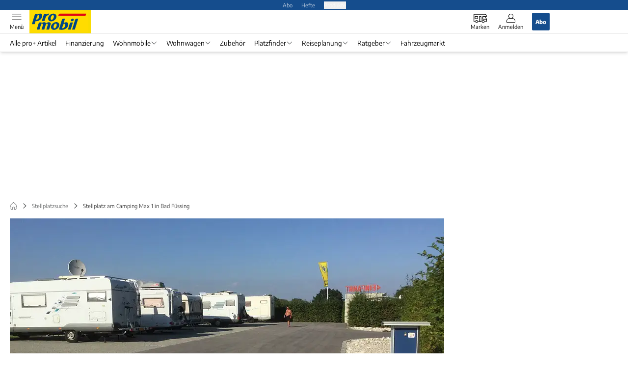

--- FILE ---
content_type: text/html; charset=utf-8
request_url: https://www.promobil.de/stellplatz/stellplatz-am-camping-max-1-588f1d50721d54a52815d12b.html
body_size: 62961
content:
<!DOCTYPE html><html lang="de"><head><meta charSet="utf-8"/><style>
                        @font-face {
                            font-family: &#x27;Encode Sans&#x27;;
                            font-style: normal;
                            font-weight: 600;
                            font-display: swap;
                            src: url(&#x27;/fonts/encode-sans/encode-sans-v19-latin-600.woff2&#x27;) format(&#x27;woff2&#x27;);
                        }
                        @font-face {
                            font-display: swap;
                            font-family: &quot;Encode Sans&quot;;
                            font-style: normal;
                            font-weight: 400;
                            src: url(&quot;/fonts/encode-sans/encode-sans-v19-latin-regular.woff2&quot;) format(&quot;woff2&quot;);
                        }
                        @font-face {
                            font-family: &#x27;Encode Sans&#x27;;
                            font-style: normal;
                            font-weight: 800;
                            font-display: swap;
                            src: url(&#x27;/fonts/encode-sans/encode-sans-v19-latin-800.woff2&#x27;) format(&#x27;woff2&#x27;);
                        }</style><link crossorigin="anonymous" rel="preload" href="/fonts/encode-sans/encode-sans-v19-latin-regular.woff2" as="font" type="font/woff2"/><link crossorigin="anonymous" rel="preload" href="/fonts/encode-sans/encode-sans-v19-latin-600.woff2" as="font" type="font/woff2"/><link crossorigin="anonymous" rel="preload" href="/fonts/encode-sans/encode-sans-v19-latin-800.woff2" as="font" type="font/woff2"/><link rel="dns-prefetch" href="//online.mps-gba.de"/><link rel="dns-prefetch" href="//script.ioam.de"/><link rel="dns-prefetch" href="//cdns.symplr.de"/><link rel="dns-prefetch" href="//cockpit.symplr.de"/><link rel="dns-prefetch" href="//fast.nexx360.io"/><link rel="dns-prefetch" href="//www.googletagservices.com"/><link rel="dns-prefetch" href="//www.google-analytics.com"/><link rel="dns-prefetch" href="//hb.adscale.de"/><link rel="dns-prefetch" href="//ih.adscale.de"/><link rel="dns-prefetch" href="//securepubads.g.doubleclick.net"/><link rel="dns-prefetch" href="//pubads.g.doubleclick.net"/><link rel="dns-prefetch" href="//googleads.g.doubleclick.net"/><link rel="dns-prefetch" href="//pagead2.googlesyndication.com"/><link rel="apple-touch-icon" href="/apple-touch-icon.png"/><link rel="manifest" href="/manifest.json"/><link rel="mask-icon" href="/safari-pinned-tab.svg"/><link rel="icon" type="image/svg+xml" href="/favicon.svg"/><link rel="shortcut icon" href="/favicon.ico"/><link rel="alternate icon" href="/favicon.ico"/><meta name="apple-mobile-web-app-capable" content="yes"/><meta name="apple-mobile-web-app-status-bar-style" content="default"/><meta name="msapplication-square70x70logo" content="/img/smalltile.png"/><meta name="msapplication-square150x150logo" content="/img/mediumtile.png"/><meta name="msapplication-wide310x150logo" content="/img/widetile.png"/><meta name="msapplication-square310x310logo" content="/img/largetile.png"/><meta name="viewport" content="width=device-width, initial-scale=1"/><link rel="apple-touch-startup-image" href="/img/launch-640x1136.png" media="(device-width: 320px) and (device-height: 568px) and (-webkit-device-pixel-ratio: 2) and (orientation: portrait)"/><link rel="apple-touch-startup-image" href="/img/launch-750x1294.png" media="(device-width: 375px) and (device-height: 667px) and (-webkit-device-pixel-ratio: 2) and (orientation: portrait)"/><link rel="apple-touch-startup-image" href="/img/launch-1242x2148.png" media="(device-width: 414px) and (device-height: 736px) and (-webkit-device-pixel-ratio: 3) and (orientation: portrait)"/><link rel="apple-touch-startup-image" href="/img/launch-1125x2436.png" media="(device-width: 375px) and (device-height: 812px) and (-webkit-device-pixel-ratio: 3) and (orientation: portrait)"/><link rel="apple-touch-startup-image" href="/img/launch-1536x2048.png" media="(min-device-width: 768px) and (max-device-width: 1024px) and (-webkit-min-device-pixel-ratio: 2) and (orientation: portrait)"/><link rel="apple-touch-startup-image" href="/img/launch-1668x2224.png" media="(min-device-width: 834px) and (max-device-width: 834px) and (-webkit-min-device-pixel-ratio: 2) and (orientation: portrait)"/><link rel="apple-touch-startup-image" href="/img/launch-2048x2732.png" media="(min-device-width: 1024px) and (max-device-width: 1024px) and (-webkit-min-device-pixel-ratio: 2) and (orientation: portrait)"/><title>Wohnmobilstellplatz am Camping Max 1 in Bad Füssing – promobil</title><link rel="canonical" href="https://www.promobil.de/stellplatz/stellplatz-am-camping-max-1-588f1d50721d54a52815d12b.html"/><meta name="realurl" content="https://www.promobil.de/stellplatz/stellplatz-am-camping-max-1-588f1d50721d54a52815d12b.html"/><meta name="CID" content="11600735"/><meta name="BID" content="4309366"/><meta name="layout" content="749"/><meta name="PageType" content="Rubrik"/><meta name="c_lvl" content="0"/><meta name="rp24" content="0"/><meta name="rp" content="0"/><meta name="description" content="Wohnmobilstellplatz am Camping Max 1 in Bad Füssing: Saison &amp; Öffnungszeiten ✓ Lage und Umgebung ✓ mit Entsorgungsstationen ✓ Jetzt Stellplätze entdecken!"/><meta name="keywords" content="Stellplatz"/><meta name="news_keywords" content="Stellplatz"/><meta property="og:type" content="article"/><meta property="og:title" content="Stellplatz am Camping Max 1"/><meta property="og:description" content="Gebührenpflichtiges Stellplatz  für 12 Mobile am Ortsrand von Bad Füssing-Egglfing am Inn. Der Stellplatz liegt in Seenä"/><meta property="og:url" content="//www.promobil.de/stellplatz/stellplatz-am-camping-max-1-588f1d50721d54a52815d12b.html"/><meta property="og:image" content="https://imgsdb1.promobil.de/image/588f1d50721d54a52815d11d-websiteArticle.jpg"/><meta property="og:site_name" content="PROMOBIL"/><meta name="title" content="Stellplatz"/><meta name="treepath_lvl0" content="42986"/><meta name="treepath_lvl1" content="42999"/><meta name="treepath_lvl2" content="43080"/><meta name="full_treepath" content="|,42986,42999,43080,|"/><meta name="publisher" content="promobil"/><meta name="Portal_Select" content="PRO"/><meta name="navigation_ebene_1" content="Stellplatzsuche"/><meta name="filtertyp" content="Fotoshow"/><meta name="theme-color" content="#004f8e"/><meta name="robots" content="max-image-preview:large"/><meta name="next-head-count" content="68"/><script type="speculationrules">{"prefetch":[{"source":"document","requires":["anonymous-client-ip-when-cross-origin"],"referrer_policy":"strict-origin","where":{"selector_matches":"a[data-can-prefetch='1'][href^='/']"},"eagerness":"moderate"}]}</script><script id="upscore-queue-init" data-nscript="beforeInteractive">(function(w,u){w[u]=w[u]||function(){(w[u].q=w[u].q||[]).push(arguments)}})(window,'upScore');</script><script id="ads-slots-static-vars" data-nscript="beforeInteractive">
             window.get_sixt_teaser_url=function(t){return window.matchMedia("(max-width: 1024px)").matches?location.protocol+"//"+location.host+"/api/adteaser/sixt_mobile/?containerId="+encodeURIComponent(11600735)+"&trackingUrl="+(t||""):location.protocol+"//"+location.host+"/api/adteaser/sixt/?containerId="+encodeURIComponent(11600735)+"&trackingUrl="+(t||"")};window.get_autohero_teaser_url=function(t){return window.matchMedia("(max-width: 1024px)").matches?location.protocol+"//"+location.host+"/api/adteaser/autohero_mobile/?containerId="+encodeURIComponent(11600735)+"&trackingUrl="+(t||""):location.protocol+"//"+location.host+"/api/adteaser/autohero/?containerId="+encodeURIComponent(11600735)+"&trackingUrl="+(t||"")};window.get_heycar_teaser_url=function(t){return window.matchMedia("(max-width: 1024px)").matches?location.protocol+"//"+location.host+"/api/adteaser/heycar_mobile/?containerId="+encodeURIComponent(11600735)+"&trackingUrl="+(t||""):location.protocol+"//"+location.host+"/api/adteaser/heycar/?containerId="+encodeURIComponent(11600735)+"&trackingUrl="+(t||"")};window.APE_IS_GALLERY=false;window.APE_IS_STORY=false;window.MPS_pagetype="pitch";window.SDM_defzone=typeof SDM_defzone!=="undefined"?SDM_defzone:"Stellplaetze_und_Reise";window.APE_ExklusivWerbung=false;window.MPS_MRnoHPA=true;
                        </script><script id="ads-slots-no-jump" data-nscript="beforeInteractive">window.MPS_specialAUs=["noad","speciala","specialb","specialc","speciald","speciale","specialf","specialg","specialh","speciali","specialj","specialk","speciall","specialm","specialn","specialo","specialp"];window.MPS_isMob=window.matchMedia("(max-width: 1024px)").matches;window.MPS_isMobile=window.matchMedia("(max-width: 1024px)").matches;window.MPS_isTab=window.matchMedia("(max-width: 1370px)").matches;window.CLS_html=window.CLS_html||{};CLS_html.appendStyles=function(stylesToUse,elem,id){var kopf=typeof elem!=="undefined"?elem:document.kopf||document.getElementsByTagName("html")[0];var style=document.createElement("style");style.type="text/css";style.className="MPSVER";if(typeof id!=="undefined"){style.id=id}
if(style.styleSheet){style.styleSheet.cssText=stylesToUse}else{style.appendChild(document.createTextNode(stylesToUse))}
kopf.appendChild(style)};if(window.SDM_defzone!=="noad"&&window.SDM_defzone!=="NoAd"){if(window.MPS_isMob){window.top.CLS_html.appendStyles("#sdgSlotContainer-topmobile {min-height: 250px; display: flex; justify-content: center; align-items: center;} .sdgRemoved {display: none !important;}",document.getElementsByTagName("html")[0],"CLS_Top1_MinHeight");window.top.CLS_html.appendStyles("#sdgSlotContainer-topmobile2 {min-height: 250px; display: flex; justify-content: center; align-items: center;}",document.getElementsByTagName("html")[0],"CLS_Top2_MinHeight");window.top.CLS_html.appendStyles('[data-mps_adname="topmobile"] {min-height: 250px; display: flex; justify-content: center; align-items: center;}',document.getElementsByTagName("html")[0],"CLS_Top1_MinHeight");window.top.CLS_html.appendStyles('[data-mps_adname="topmobile2"] {min-height: 250px; display: flex; justify-content: center; align-items: center;}',document.getElementsByTagName("html")[0],"CLS_Top2_MinHeight");window.top.CLS_html.appendStyles("#sdgSlotContainer-topmobile3 {min-height: 150px; display: flex; justify-content: center; align-items: center;}",document.getElementsByTagName("html")[0],"CLS_Top3ff_MinHeight");window.top.CLS_html.appendStyles("#sdgSlotContainer-topmobile4 {min-height: 150px; display: flex; justify-content: center; align-items: center;}",document.getElementsByTagName("html")[0],"CLS_Top3ff_MinHeight");window.top.CLS_html.appendStyles("#sdgSlotContainer-topmobile5 {min-height: 100px; display: flex; justify-content: center; align-items: center;}",document.getElementsByTagName("html")[0],"CLS_Top3ff_MinHeight");window.top.CLS_html.appendStyles('[data-mps_adname="topmobile3"] {min-height: 250px; display: flex; justify-content: center; align-items: center;}',document.getElementsByTagName("html")[0],"CLS_Top3ff_MinHeight");window.top.CLS_html.appendStyles('[data-mps_adname="topmobile4"] {min-height: 250px; display: flex; justify-content: center; align-items: center;}',document.getElementsByTagName("html")[0],"CLS_Top3ff_MinHeight");window.top.CLS_html.appendStyles('[data-mps_adname="topmobile5"] {min-height: 250px; display: flex; justify-content: center; align-items: center;}',document.getElementsByTagName("html")[0],"CLS_Top3ff_MinHeight");window.top.CLS_html.appendStyles('[data-mps_adname="topmobile6"] {min-height: 150px; display: flex; justify-content: center; align-items: center;}',document.getElementsByTagName("html")[0],"CLS_Top3ff_MinHeight");window.top.CLS_html.appendStyles('[data-mps_adname="topmobile7"] {min-height: 150px; display: flex; justify-content: center; align-items: center;}',document.getElementsByTagName("html")[0],"CLS_Top3ff_MinHeight");window.top.CLS_html.appendStyles('[data-mps_adname="topmobile8"] {min-height: 150px; display: flex; justify-content: center; align-items: center;}',document.getElementsByTagName("html")[0],"CLS_Top3ff_MinHeight")}else{window.top.CLS_html.appendStyles("body:not(.FPbySDG) #sdgSlotContainer-banner {min-height: 250px; display: flex; justify-content: center; align-items: center;} #sdgSlotContainer-banner.sdgRemoved {display: none !important;} #sdgAdServerContainer-banner {margin: 0 auto;} #div-gpt-ad-banner {min-height: initial;}",document.getElementsByTagName("html")[0],"CLS_Banner_MinHeight");window.top.CLS_html.appendStyles('body:not(.FPbySDG) [data-mps_adname="banner"] {min-height: 250px; display: flex; justify-content: center; align-items: center;} [data-mps_adname="banner"] {min-height: initial;}',document.getElementsByTagName("html")[0],"CLS_Banner_MinHeight");window.top.CLS_html.appendStyles('[data-mps_adname="banner2"] {min-height: 250px; display: flex; justify-content: center; align-items: center;}',document.getElementsByTagName("html")[0],"CLS_Banner2_MinHeight");window.top.CLS_html.appendStyles('[data-mps_adname="banner3"] {min-height: 250px; display: flex; justify-content: center; align-items: center;}',document.getElementsByTagName("html")[0],"CLS_Banner3_MinHeight");window.top.CLS_html.appendStyles("#sdgSlotContainer-rectangle {min-height: 250px; display: flex; justify-content: center; align-items: center;}",document.getElementsByTagName("html")[0],"CLS_MRHPA_MinHeight");window.top.CLS_html.appendStyles('[data-mps_adname="rectangle"] {min-height: 250px; display: flex; justify-content: center; align-items: center;}',document.getElementsByTagName("html")[0],"CLS_MRHPA_MinHeight")}
if(!(window.APE_ExklusivWerbung&&APE_ExklusivWerbung)){if(window.MPS_isMob){window.top.CLS_html.appendStyles(".aero-sponsored {min-height: 364px;}",document.getElementsByTagName("html")[0],"CLS_SpSec_MinHeight")}
if(window.MPS_isMob){window.top.CLS_html.appendStyles("#div-gpt-ad-art_con_oben {min-height: 334px; display: flex; justify-content: center; align-items: center;}",document.getElementsByTagName("html")[0],"CLS_artconOben_MinHeight");window.top.CLS_html.appendStyles("#div-gpt-ad-art_con_unten {min-height: 334px; display: flex; justify-content: center; align-items: center;}",document.getElementsByTagName("html")[0],"CLS_artconUnten_MinHeight");window.top.CLS_html.appendStyles("#div-gpt-ad-idx_con_oben {display: flex; justify-content: center; align-items: center;}",document.getElementsByTagName("html")[0],"CLS_idxconOben_centered");window.top.CLS_html.appendStyles("#div-gpt-ad-idx_con_unten {display: flex; justify-content: center; align-items: center;}",document.getElementsByTagName("html")[0],"CLS_idxconUnten_centered")}else{window.top.CLS_html.appendStyles("#div-gpt-ad-art_con_oben {min-height: 145px;}",document.getElementsByTagName("html")[0],"MPS_artconOben_MinHeight");window.top.CLS_html.appendStyles("#div-gpt-ad-art_con_unten {min-height: 145px;}",document.getElementsByTagName("html")[0],"MPS_artconUnten_MinHeight")}}}else{document.documentElement.style.setProperty("--height-stroer-billboard","0px");document.documentElement.style.setProperty("--height-stroer-topmobile","0px");document.documentElement.style.setProperty("--height-stroer-topmobile2","0px")}
window.top.CLS_html.appendStyles(".va-stroer-billboard:has(div#sdgSlotContainer-banner) {--height-stroer-billboard: 0px;}",document.getElementsByTagName("html")[0],"CLS_DTM-2605_fixV");window.top.CLS_html.appendStyles(".mps-ad-container-sizer-topmobile:has(div#sdgSlotContainer-topmobile) {--height-stroer-topmobile: 0px;}",document.getElementsByTagName("html")[0],"CLS_DTM-2876_fixV");window.top.CLS_html.appendStyles(".mps-ad-container-sizer-topmobile2:has(div#sdgSlotContainer-topmobile2) {--height-stroer-topmobile2: 0px;}",document.getElementsByTagName("html")[0],"CLS_DTM-2876_fixV");</script><script id="cmp-initialization" data-description="cmp initialization" data-nscript="beforeInteractive">
                function _typeof(t){return(_typeof="function"==typeof Symbol&&"symbol"==typeof Symbol.iterator?function(t){return typeof t}:function(t){return t&&"function"==typeof Symbol&&t.constructor===Symbol&&t!==Symbol.prototype?"symbol":typeof t})(t)}!function(){for(var t,e,o=0,a=[],n=window,r=n;r;){try{if(r.frames.__tcfapiLocator){t=r;break}}catch(f){}if(r.parent===r||r===n.top||(r=n.parent,o>10))break;o++}t||(function t(){var e=n.document,o=!!n.frames.__tcfapiLocator;if(!o){if(e.body){var a=e.createElement("iframe");a.style.cssText="display:none",a.name="__tcfapiLocator",e.body.appendChild(a)}else setTimeout(t,5)}return!o}(),n.__tcfapi=function(){for(var t=arguments.length,o=Array(t),n=0;n<t;n++)o[n]=arguments[n];if(!o.length)return a;"setGdprApplies"===o[0]?o.length>3&&2===parseInt(o[1],10)&&"boolean"==typeof o[3]&&(e=o[3],"function"==typeof o[2]&&o[2]("set",!0)):"ping"===o[0]?"function"==typeof o[2]&&o[2]({gdprApplies:e,cmpLoaded:!1,cmpStatus:"stub"}):a.push(o)},n.addEventListener("message",function(t){var e="string"==typeof t.data,o={};if(e)try{o=JSON.parse(t.data)}catch(a){}else o=t.data;var n="object"===_typeof(o)?o.__tcfapiCall:null;n&&window.__tcfapi(n.command,n.version,function(o,a){var r={__tcfapiReturn:{returnValue:o,success:a,callId:n.callId}};t&&t.source&&t.source.postMessage&&t.source.postMessage(e?JSON.stringify(r):r,"*")},n.parameter)},!1))}();
                </script><script id="cmp-initialization-2" data-nscript="beforeInteractive">
                   window._sp_queue=window._sp_queue||[];window._sp_=window._sp_||{config:{propertyHref:"https://www.promobil.de/stellplatz/stellplatz-am-camping-max-1-588f1d50721d54a52815d12b.html/",accountId:1061,gdpr:{consentLanguage:navigator.language.split("-").shift()},baseEndpoint:"https://privacy.promobil.de",isSPA:!0,targetingParams:{acps:!1,cld:false}}};
                </script><script id="schemaOrg" type="application/ld+json" data-nscript="beforeInteractive">{"@graph":[{"@context":"https://schema.org","@type":"BreadcrumbList","itemListElement":[{"@type":"ListItem","position":1,"name":"Startseite","item":"https://www.promobil.de"},{"@type":"ListItem","position":2,"name":"Stellplatzsuche","item":"https://www.promobil.de/wohnmobil-stellplatz-europa-und-deutschland/"},{"@type":"ListItem","position":3,"name":"Stellplatz am Camping Max 1 in Bad Füssing"}]},{"@context":"https://schema.org","@type":"ItemList","name":"Wohnmobilstellplatz am Camping Max 1 in Bad Füssing – promobil","itemListElement":[]},{"@context":"https://schema.org","@type":"CollectionPage","headline":"Wohnmobilstellplatz am Camping Max 1 in Bad Füssing – promobil","url":"https://www.promobil.de/stellplatz-11600735.html","description":"Stellplatz","name":"Stellplatz","about":{"@type":"Thing","name":"Stellplatz"},"hasPart":[]},{"@context":"https://schema.org","@type":"LocalBusiness","image":"https://imgsdb1.promobil.de/image/588f1d50721d54a52815d11d-websiteArticle.jpg","name":"Stellplatz am Camping Max 1","email":"info@campingmax.de","telephone":"+49 08537 96170","url":"https://www.campingmax.de","address":{"@type":"PostalAddress","@id":"https://www.promobil.de/stellplatz/stellplatz-am-camping-max-1-588f1d50721d54a52815d12b.html","streetAddress":"Falkenstraße 12","postalCode":"94072","addressLocality":"Bad Füssing","addressRegion":"BAY","addressCountry":"Deutschland"},"geo":{"@type":"GeoCoordinates","latitude":48.33283879748958,"longitude":13.314262054231449},"priceRange":" 37.9 EUR","aggregateRating":{"@type":"AggregateRating","ratingValue":3.5,"reviewCount":9}}]}</script><script type="text/javascript" id="usermode" data-nscript="beforeInteractive"> (function () {
                    try {
                    const savedTheme = document.cookie.match(/(^|;\s*)userModeTheme=([^;]*)/)?.[2];
                    if (savedTheme === 'dark' || savedTheme === 'light') {
                    document.documentElement.setAttribute('data-theme', savedTheme);
                    return;
                }

                    const prefersDark = window.matchMedia('(prefers-color-scheme: dark)').matches;
                    document.documentElement.setAttribute('data-theme', prefersDark ? 'dark' : 'light');
                } catch(e) {
                    document.documentElement.setAttribute('data-theme', 'light');
                }
                })();</script><link rel="preload" href="/_next/static/css/7d4b243395889677.css" as="style"/><link rel="stylesheet" href="/_next/static/css/7d4b243395889677.css" data-n-g=""/><link rel="preload" href="/_next/static/css/5640899a8096d4c6.css" as="style"/><link rel="stylesheet" href="/_next/static/css/5640899a8096d4c6.css" data-n-p=""/><link rel="preload" href="/_next/static/css/6b2b1a864f2d8143.css" as="style"/><link rel="stylesheet" href="/_next/static/css/6b2b1a864f2d8143.css" data-n-p=""/><link rel="preload" href="/_next/static/css/0146859daa0077c4.css" as="style"/><link rel="stylesheet" href="/_next/static/css/0146859daa0077c4.css"/><link rel="preload" href="/_next/static/css/b6e0b8c8354a68a6.css" as="style"/><link rel="stylesheet" href="/_next/static/css/b6e0b8c8354a68a6.css"/><link rel="preload" href="/_next/static/css/38199d391ea775a3.css" as="style"/><link rel="stylesheet" href="/_next/static/css/38199d391ea775a3.css"/><link rel="preload" href="/_next/static/css/26a1a5c22ee4e247.css" as="style"/><link rel="stylesheet" href="/_next/static/css/26a1a5c22ee4e247.css"/><link rel="preload" href="/_next/static/css/1c4d3529d8e0726a.css" as="style"/><link rel="stylesheet" href="/_next/static/css/1c4d3529d8e0726a.css"/><link rel="preload" href="/_next/static/css/042574c12dd949e7.css" as="style"/><link rel="stylesheet" href="/_next/static/css/042574c12dd949e7.css"/><link rel="preload" href="/_next/static/css/e386c985bed109b2.css" as="style"/><link rel="stylesheet" href="/_next/static/css/e386c985bed109b2.css"/><link rel="preload" href="/_next/static/css/97d22b76125f0aeb.css" as="style"/><link rel="stylesheet" href="/_next/static/css/97d22b76125f0aeb.css"/><noscript data-n-css=""></noscript><script defer="" nomodule="" src="/_next/static/chunks/polyfills-c67a75d1b6f99dc8.js"></script><script src="https://online.mps-gba.de/praeludium_src/mso/symplr_prefix.js" defer="" data-nscript="beforeInteractive"></script><script src="https://cdns.symplr.de/promobil.de/promobil.js" defer="" data-nscript="beforeInteractive"></script><script src="//online.mps-gba.de/praeludium/promo_mso.js?v=2" defer="" data-nscript="beforeInteractive"></script><script src="https://proxy.promobil.de/consent-mapping/script.js" defer="" data-nscript="beforeInteractive"></script><script src="https://privacy.promobil.de/unified/wrapperMessagingWithoutDetection.js" defer="" data-nscript="beforeInteractive"></script><script defer="" src="/_next/static/chunks/plenigoplus.2847e6f92546c5e8.js"></script><script defer="" src="/_next/static/chunks/structureschemaorg.30db8617f9600b58.js"></script><script defer="" src="/_next/static/chunks/plenigooverlay.72b13617de418d2f.js"></script><script defer="" src="/_next/static/chunks/2405.964cf3a43832b494.js"></script><script defer="" src="/_next/static/chunks/pitchdetail.2cb2183e5491fb9f.js"></script><script defer="" src="/_next/static/chunks/4816.4641968a4f2c5ca3.js"></script><script defer="" src="/_next/static/chunks/pitchbooking.d2aab01cf7d6c242.js"></script><script defer="" src="/_next/static/chunks/pitchsummary.687555040a14c886.js"></script><script defer="" src="/_next/static/chunks/pitchsummaryratings.e4c54c337c3e6f10.js"></script><script defer="" src="/_next/static/chunks/pitchratingsrecent.1ce7041839934af3.js"></script><script defer="" src="/_next/static/chunks/pitchteaserrelatedregion.e803beef51a14acc.js"></script><script defer="" src="/_next/static/chunks/pitchreverseteaser.162ad9d958cb39b8.js"></script><script defer="" src="/_next/static/chunks/9738.cd7ed2a008fb89d8.js"></script><script defer="" src="/_next/static/chunks/pitchnearestteaser.5c623de206c93cc0.js"></script><script src="/_next/static/chunks/webpack-4b20c7acc4199e39.js" defer=""></script><script src="/_next/static/chunks/framework-32e8134c776cddae.js" defer=""></script><script src="/_next/static/chunks/main-4e988639c2f138bd.js" defer=""></script><script src="/_next/static/chunks/pages/_app-bf04708e74011ed8.js" defer=""></script><script src="/_next/static/chunks/6417-e71db1eae00df142.js" defer=""></script><script src="/_next/static/chunks/5170-43b9a04fa27f26ed.js" defer=""></script><script src="/_next/static/chunks/pages/%5B...speakingUrl%5D-71af4abfbc127d77.js" defer=""></script><script src="/_next/static/UC5YAA0sVvm4zyNspC6J1/_buildManifest.js" defer=""></script><script src="/_next/static/UC5YAA0sVvm4zyNspC6J1/_ssgManifest.js" defer=""></script></head><body><div id="__next"><div class="theme-pro"><!--$--> <!-- --> <link rel="preload" href="https://data-ede3421766.promobil.de/iomm/latest/manager/base/es6/bundle.js" as="script" id="IOMmBundle"/><link rel="preload" href="https://data-ede3421766.promobil.de/iomm/latest/bootstrap/loader.js" as="script"/><div></div><div></div><noscript><p><img src="https://matomo.promobil.de/matomo.php?idsite=5&amp;rec=1&amp;e_c=Custom%20Events&amp;e_a=JavaScript%20disabled&amp;e_n=true" style="border:0" alt=""/></p></noscript><div></div><div data-tracking="top-bar" class="va-header-meta relative z-101 font-skin-primary text-2xs h-px-20 px-4 flex items-center justify-center space-x-4 header_meta-nav-color__5x8sj bg-skin-primary"><nav class="block items-center space-x-4"><span class="inline-block relative header_meta-nav-color__5x8sj"><a class="relative z-30" rel="noopener noreferrer" href="/abos/?utm_source=header&amp;utm_medium=hier_abonnieren&amp;utm_campaign=proplus&amp;utm_content=PM25013">Abo</a></span><a class="inline-flex" rel="noopener noreferrer" target="_blank" href="https://shop.motorpresse.de/zeitschriften/camping-caravaning/?hnr=extern.verlag.promobil.navigation">Hefte</a></nav><button>Produkte</button></div><div data-tracking="header" data-header-container="true" class="va-header-outer w-full lg:box-content top-0 left-0 z-100 sticky top-0" id="va-header-container"><div class="size-full shadow-md"><div class="va-article-progress-bar relative left-0 z-30 h-1 w-full overflow-hidden bg-skin-grey-medium hidden"><div class="va-article-progress-fill relative -left-full size-full bg-skin-primary transition-transform ease-linear" style="transform:translateX(0%)"></div></div><header class="va-header font-skin-primary relative z-20 transition-all duration-500 overflow-hidden header_header__9JgsT header_scroll-up__MDGw8"><div class="px-4 lg:px-0 header_header-top__cd6Jj"><div class="va-fireplace-wrapper w-full max-w-outer mx-auto lg:pr-px-160 lg:box-content"><div class="relative flex h-px-48 w-full max-w-outer items-center justify-end space-x-4 md:space-x-0"><div class="absolute md:left-px-40 top-0 -left-4 lg:left-px-60"><a data-tracking="logo" class="block va-header-logo h-px-48 h-px-30 block bg-skin-secondary w-px-125" rel="noopener noreferrer" href="/"><div class="relative block size-full"><svg id=":R5dqi3cm:" loading="eager" class="h-px-48 w-px-120" aria-labelledby="proLogo" role="img"><title id="proLogo">Promobil Logo</title><use href="/_next/static/img/pro/logo.svg#root" height="100%" width="100%" aria-hidden="true"></use></svg></div></a></div><div class="flex items-center space-x-4  lg:pr-px-20"><a data-tracking="brands" class="va-header-icon flex flex-col items-center cursor-pointer" rel="noopener noreferrer" href="/wohnmobil-zubehoer/"><div class="h-px-21 flex justify-center text-center"><svg id=":Rcpdqi3cm:" class="size-px-27 relative -top-1 va-header-icon buttonHeader_inactive__DB3Ye" aria-labelledby="iconBrands" role="img"><title id="iconBrands">Markenverzeichnis öffnen</title><use href="/_next/static/img/pro/icon-brands.svg#root" height="100%" width="100%" aria-hidden="true"></use></svg></div><div class="text-2xs leading-none font-skin-primary relative buttonHeader_inactive__DB3Ye">Marken</div></a><a data-tracking="profile" class="va-header-icon flex flex-col items-center cursor-pointer" rel="noopener noreferrer" href="/login/"><div class="h-px-21 flex justify-center text-center"><svg id=":Rdpdqi3cm:" class="h-px-18 w-px-18 va-header-icon mx-auto mb-1 buttonHeader_inactive__DB3Ye" aria-labelledby="iconUser" role="img"><title id="iconUser">Anmelden</title><use href="/_next/static/img/icon-user.svg#root" height="100%" width="100%" aria-hidden="true"></use></svg></div><div class="text-2xs leading-none font-skin-primary relative buttonHeader_inactive__DB3Ye">Anmelden</div></a><a data-tracking="Abo" class="flex size-px-36 items-center justify-center rounded-sm bg-skin-primary px-4 font-skin-primary text-2xs font-bold text-skin-white" rel="noopener noreferrer" href="/abos/?utm_source=header&amp;utm_medium=hier_abonnieren&amp;utm_campaign=proplus&amp;utm_content=PM25013">Abo</a></div><div class="md:absolute md:left-0 lg:left-px-20"><span class="va-header-icon flex flex-col items-center cursor-pointer" data-tracking="menu" tabindex="1"><div class="h-px-21 flex justify-center text-center"><svg id=":Rtdqi3cm:" class="h-px-13 va-header-icon mb-1 w-5 buttonHeader_inactive__DB3Ye" aria-labelledby="iconMenu" role="img"><title id="iconMenu">Menü öffnen</title><use href="/_next/static/img/icon-menu.svg#root" height="100%" width="100%" aria-hidden="true"></use></svg></div><div class="text-2xs leading-none font-skin-primary relative buttonHeader_inactive__DB3Ye">Menü</div></span></div></div></div></div><div data-tracking="header-nav" class="va-main-nav font-skin-primary header_main-nav__1Pmt4"><div data-tracking="sub-menu" class="va-fireplace-wrapper mx-auto w-full max-w-outer lg:box-content lg:pr-px-160"><div class="max-w-px-1120 px-0.5 md:px-px-10 lg:box-content header_nav-swiper__mrSj8 xl:pl-px-20"><div class="swiper text-sm"><div class="swiper-wrapper"><div class="swiper-slide"><a class="va-main-nav-second-link text-2xs lg:text-xs leading-none header_text-color__aeqAR pr-2" rel="noopener noreferrer" href="/promobil-plus-artikel/">Alle pro+ Artikel</a></div><div class="swiper-slide"><a class="va-main-nav-second-link text-2xs lg:text-xs leading-none header_text-color__aeqAR pl-2 pr-2" rel="noopener noreferrer" href="/tipps/finanzierungen-fuer-wohnmobile-ratenkauf-ratgeber-tipps/">Finanzierung</a></div><div class="swiper-slide"><a class="va-main-nav-link text-2xs lg:text-xs leading-none flex items-center gap-1 relative cursor-pointer px-2 header_text-color__aeqAR" rel="noopener noreferrer" href="/fahrzeuge/">Wohnmobile<svg id=":Raceadqi3cm:" class="w-3 h-1.5 header_arrow-color__n0pEH" aria-labelledby=":Raceadqi3cmH1:" role="img"><title id=":Raceadqi3cmH1:">Menü aufklappen</title><use href="/_next/static/img/arrow-rubric-bar.svg#root" height="100%" width="100%" aria-hidden="true"></use></svg></a></div><div class="swiper-slide"><a class="va-main-nav-link text-2xs lg:text-xs leading-none flex items-center gap-1 relative cursor-pointer px-2 header_text-color__aeqAR" rel="noopener noreferrer" href="/wohnwagen/">Wohnwagen<svg id=":Raciadqi3cm:" class="w-3 h-1.5 header_arrow-color__n0pEH" aria-labelledby=":Raciadqi3cmH1:" role="img"><title id=":Raciadqi3cmH1:">Menü aufklappen</title><use href="/_next/static/img/arrow-rubric-bar.svg#root" height="100%" width="100%" aria-hidden="true"></use></svg></a></div><div class="swiper-slide"><a class="va-main-nav-link text-2xs lg:text-xs leading-none flex items-center gap-1 relative cursor-pointer px-2 header_text-color__aeqAR" rel="noopener noreferrer" href="/zubehoer/">Zubehör</a></div><div class="swiper-slide"><a class="va-main-nav-link text-2xs lg:text-xs leading-none flex items-center gap-1 relative cursor-pointer px-2 header_text-color__aeqAR" rel="noopener noreferrer" href="/wohnmobil-stellplatz-europa-und-deutschland/">Platzfinder<svg id=":Racqadqi3cm:" class="w-3 h-1.5 header_arrow-color__n0pEH" aria-labelledby=":Racqadqi3cmH1:" role="img"><title id=":Racqadqi3cmH1:">Menü aufklappen</title><use href="/_next/static/img/arrow-rubric-bar.svg#root" height="100%" width="100%" aria-hidden="true"></use></svg></a></div><div class="swiper-slide"><a class="va-main-nav-link text-2xs lg:text-xs leading-none flex items-center gap-1 relative cursor-pointer px-2 header_text-color__aeqAR" rel="noopener noreferrer" href="/reisetipps-mit-dem-wohnmobil-in-europa/">Reiseplanung<svg id=":Racuadqi3cm:" class="w-3 h-1.5 header_arrow-color__n0pEH" aria-labelledby=":Racuadqi3cmH1:" role="img"><title id=":Racuadqi3cmH1:">Menü aufklappen</title><use href="/_next/static/img/arrow-rubric-bar.svg#root" height="100%" width="100%" aria-hidden="true"></use></svg></a></div><div class="swiper-slide"><a class="va-main-nav-link text-2xs lg:text-xs leading-none flex items-center gap-1 relative cursor-pointer px-2 header_text-color__aeqAR" rel="noopener noreferrer" href="/ratgeber/">Ratgeber<svg id=":Rad2adqi3cm:" class="w-3 h-1.5 header_arrow-color__n0pEH" aria-labelledby=":Rad2adqi3cmH1:" role="img"><title id=":Rad2adqi3cmH1:">Menü aufklappen</title><use href="/_next/static/img/arrow-rubric-bar.svg#root" height="100%" width="100%" aria-hidden="true"></use></svg></a></div><div class="swiper-slide"><a class="va-main-nav-link text-2xs lg:text-xs leading-none flex items-center gap-1 relative cursor-pointer px-2 header_text-color__aeqAR" rel="noopener noreferrer nofollow" href="https://www.caraworld.de/?utm_source=promobil&amp;utm_medium=textlink&amp;utm_campaign=permanent_link&amp;utm_term=fahrzeugmarkt&amp;utm_content=top_navigation">Fahrzeugmarkt</a></div></div><div class="swiper-button-prev"></div><div class="swiper-button-next"></div></div></div></div></div><div class="absolute bottom-0 left-0 w-full h-px header_border-color__ZYSP1"></div></header></div></div><div data-stroeer="Einfaerbungscontainer" class=""><div class="va-fireplace-wrapper mx-auto box-content lg:w-outer lg:pr-[160px]"><div data-widecol="va-widecol" class="lg:px-[20px] lg:w-content lg:grid-rows-[auto] lg:box-content lg:grid relative lg:grid-cols-2 lg:gap-x-4 bg-skin-white dark:bg-skin-darkmode-black"><div class="va-stroer-billboard hidden lg:block lg:w-content" style="z-index:2"></div><div class="va-commercial-container relative z-10 col-span-2  hidden lg:block "><div class="va-commercial-skyscraper absolute top-0 adsSky_skyscraper__uleaO"></div></div><div class="va-pitch col-span-2 pt-4"><div class="pb-4"><div class="va-static-breadcrumb px-4 lg:px-0 my-px-8 lg:mt-4 lg:mb-0  staticBreadcrumb_breadcrumb__dmfV8"><div class="swiper w-full"><div class="swiper-wrapper"><div class="swiper-slide flex w-auto items-center"><a class="va-breadcrumb-item font-skin-primary text-2xs flex items-center h-px-48 lg:h-auto breadcrumbItem_color__nANSh va-breadcrumb-first uppercase font-extrabold" rel="noopener noreferrer" href="/"><div class="size-px-48 flex items-center justify-center lg:size-auto"><svg id=":Rj6996bcm:" class="w-px-15 h-px-15 breadcrumbItem_arrow__pLBcm" aria-labelledby="iconHome" role="img"><title id="iconHome">Zur Startseite</title><use href="/_next/static/img/icon-home.svg#root" height="100%" width="100%" aria-hidden="true"></use></svg></div></a></div><div class="swiper-slide flex w-auto items-center"><a class="va-breadcrumb-item font-skin-primary text-2xs flex items-center h-px-48 lg:h-auto breadcrumbItem_color__nANSh" rel="noopener noreferrer" href="/wohnmobil-stellplatz-europa-und-deutschland/"><svg id=":Rba996bcm:" class="va-breadcrumb-item-arrow mr-2 w-px-11 h-px-11 -rotate-90 breadcrumbItem_arrow__pLBcm" role="img"><use href="/_next/static/img/icon-arrow-slim.svg#root" height="100%" width="100%" aria-hidden="true"></use></svg><div>Stellplatzsuche</div></a></div><div class="swiper-slide flex w-auto items-center"><h1 class="va-breadcrumb-item font-skin-primary text-2xs flex items-center h-px-48 lg:h-auto breadcrumbItem_active__8fb4h"><svg id=":Rbe996bcm:" class="va-breadcrumb-item-arrow mr-2 w-px-11 h-px-11 -rotate-90 breadcrumbItem_arrow__pLBcm" role="img"><use href="/_next/static/img/icon-arrow-slim.svg#root" height="100%" width="100%" aria-hidden="true"></use></svg><div>Stellplatz am Camping Max 1 in Bad Füssing</div></h1></div></div></div></div></div><div class="relative px-4 lg:px-0 -mb-3 z-10"><div><div data-feature="gallery" id="" class="lg:flex lg:justify-between lg:relative mb-4"><div class="relative  articleHeroImage_gallery__l2Nmr"><div role="button" tabindex="0" class="relative mb-4 lg:mb-0 overflow-hidden cursor-pointer aspect-video articleHeroImage_image-container___f9rD"><picture style="display:contents"><source media="(max-width: 1024px)" srcSet="https://imgsdb.promobil.de/_/bg:FFFFFF/f:best/h:243/rt:fill/w:430/plain/588f1d50721d54a52815d11d.jpg 1x, https://imgsdb.promobil.de/_/bg:FFFFFF/f:best/h:486/rt:fill/w:860/plain/588f1d50721d54a52815d11d.jpg 2x"/><source media="(min-width: 1024px)" srcSet="https://imgsdb.promobil.de/_/bg:FFFFFF/f:best/h:498/rt:fill/w:885/plain/588f1d50721d54a52815d11d.jpg 1x, https://imgsdb.promobil.de/_/bg:FFFFFF/f:best/h:996/rt:fill/w:1770/plain/588f1d50721d54a52815d11d.jpg 2x"/><img fetchPriority="high" src="https://imgsdb.promobil.de/_/bg:FFFFFF/f:best/h:243/rt:fill/w:430/plain/588f1d50721d54a52815d11d.jpg" class="aspect-video absolute left-0 top-0 w-full " alt="" height="243" width="430" sizes="100vw"/></picture><div class="absolute bottom-2 right-4"><span class="va-image-copyright [text-shadow:_0_0_1px_#0a0a0a,_0_1px_2px_#0a0a0a,_0_0_2px_#0a0a0a] block font-skin-primary text-2xs text-skin-white">© iPhone</span></div></div><div class="absolute bottom-6 right-2 z-10 lg:hidden"><button type="button" class="va-button font-skin-primary text-sm inline-flex items-center buttons_button-padding__Kgfgc cursor-pointer text-skin-white rounded-full bg-skin-primary"><svg id=":R1i696bcm:" class="inline-block relative mr-2.5 w-px-18 h-4 " role="img"><use href="/_next/static/img/icon-gallery.svg#root" height="100%" width="100%" aria-hidden="true"></use></svg>2 Bilder</button></div></div><div class="va-article-hero-thumbs hidden cursor-pointer lg:flex lg:space-x-0 lg:flex-col lg:space-y-2 articleHeroImage_gallery-image-container__t2Xz4"></div></div></div></div><div class="lg:flex lg:justify-between w-full" id="maincol_article"><div class="va-maincol w-full lg:relative"><div class="px-4 lg:px-0 pb-4"><div class="va-article-header relative py-4 lg:relative"><div class="absolute right-4 top-2.5 flex items-center lg:right-0"></div><h2 class="mb-4"><div class="md:relative"><span class="va-headline font-skin-primary block break-words empty:hidden font-extrabold headline_not-inverted__Bocr_ text-2xl lg:text-3xl"><span>Wohnmobilstellplatz am Camping Max 1 in Bad Füssing</span></span></div></h2></div><div class="flex flex-row justify-between items-center py-4 -mt-2 border-t border-b border-skin-grey-medium border-solid detail_border__vfDcb"><span class="va-button font-skin-primary text-sm inline-flex items-center buttons_button-padding__Kgfgc cursor-pointer text-skin-white rounded-full bg-skin-primary">37,90 EUR/Nacht</span><div class="text-center"><div class="relative -right-2"><div class="flex items-center gap-1 font-skin-primary text-base text-skin-grey-dark"><div class="flex relative ratingStars_icon-default-color__W8HlQ"><div class="va-icon-star flex justify-center"><svg id=":R4lk796bcm:" class="h-px-16 w-px-8 ratingStars_star-left__WlS0n" role="img"><use href="/_next/static/img/icon-star-left.svg#root" height="100%" width="100%" aria-hidden="true"></use></svg><svg id=":R8lk796bcm:" class="h-px-16 w-px-8 ratingStars_star-right__VXMrz" role="img"><use href="/_next/static/img/icon-star-right.svg#root" height="100%" width="100%" aria-hidden="true"></use></svg></div><div class="va-icon-star flex justify-center"><svg id=":R55k796bcm:" class="h-px-16 w-px-8 ratingStars_star-left__WlS0n" role="img"><use href="/_next/static/img/icon-star-left.svg#root" height="100%" width="100%" aria-hidden="true"></use></svg><svg id=":R95k796bcm:" class="h-px-16 w-px-8 ratingStars_star-right__VXMrz" role="img"><use href="/_next/static/img/icon-star-right.svg#root" height="100%" width="100%" aria-hidden="true"></use></svg></div><div class="va-icon-star flex justify-center"><svg id=":R5lk796bcm:" class="h-px-16 w-px-8 ratingStars_star-left__WlS0n" role="img"><use href="/_next/static/img/icon-star-left.svg#root" height="100%" width="100%" aria-hidden="true"></use></svg><svg id=":R9lk796bcm:" class="h-px-16 w-px-8 ratingStars_star-right__VXMrz" role="img"><use href="/_next/static/img/icon-star-right.svg#root" height="100%" width="100%" aria-hidden="true"></use></svg></div><div class="va-icon-star flex justify-center"><svg id=":R65k796bcm:" class="h-px-16 w-px-8 ratingStars_star-left__WlS0n" role="img"><use href="/_next/static/img/icon-star-left.svg#root" height="100%" width="100%" aria-hidden="true"></use></svg><svg id=":Ra5k796bcm:" class="h-px-16 w-px-8" role="img"><use href="/_next/static/img/icon-star-right.svg#root" height="100%" width="100%" aria-hidden="true"></use></svg></div><div class="va-icon-star flex justify-center"><svg id=":R6lk796bcm:" class="h-px-16 w-px-8" role="img"><use href="/_next/static/img/icon-star-left.svg#root" height="100%" width="100%" aria-hidden="true"></use></svg><svg id=":Ralk796bcm:" class="h-px-16 w-px-8" role="img"><use href="/_next/static/img/icon-star-right.svg#root" height="100%" width="100%" aria-hidden="true"></use></svg></div></div></div></div><small class="block font-skin-primary text-xs detail_rating-label__pTPL1">9 Bewertungen</small></div></div></div><div class="mps-ad-container-sizer-topmobile va-commercial-container relative z-10 commercial block lg:hidden empty:hidden"><div>
    
        <div id="promobil.de_Topmobile_1"></div>
    
    
</div></div><div class="px-4 lg:px-0"><div class="mb-4"><p class="va-text font-skin-primary empty:hidden text_link__REDMW text_text__Q0y3m text-base text_not-inverted__fn7nn">Gebührenpflichtiges Stellplatz  für 12 Mobile am Ortsrand von Bad Füssing-Egglfing am Inn. Der Stellplatz liegt in Seenähe und vor einem Campingplatz. Überwiegend ebener Platz. Untergrund mit Wiese. Am Platz: Imbiss, Fahrradverleih, Strom, WC, Dusche, Hunde erlaubt, Trockenraum. In der Nähe: Nordic-Walking, Wirbelsäulen-Therapiepfad, Aquagymnastik. Preis pro Nacht inklusive zwei erwachsener Personen: 37,90 EUR. Kurtaxe pro erwachsener Person: 1,85 EUR. Wasser, Entsorgung Grauwasser, Entsorgung Chemie-WC, WLAN im Übernachtungspreis enthalten. Strom: 70 Cent/1 kWh. Hund: 4 EUR. Maximaler Aufenthalt: 3 Nächte. Stellplätze incl. Thermalbad- und Saunabenutzung.</p></div><div class="py-2 mb-4 border-t border-b border-solid detail_border__vfDcb detail_stellplatz__JHJHB"><div class="flex flex-wrap -mx-1.5 detail_icon__gyS4U"><div class="va-stellplatz-icon group/item relative iconStellplatz_first__fZOdV"><span class="block overflow-hidden m-1.5 w-px-28 h-px-30 "><svg id=":R8kf96bcm:" class="w-full h-full relative" aria-labelledby="iconStellplatzStrom" role="img"><title id="iconStellplatzStrom">Strom vorhanden</title><use href="/_next/static/img/pro/stellplatz/strom.svg#root" height="100%" width="100%" aria-hidden="true"></use></svg></span><div class="va-stellplatz-icon-tooltip group/edit -top-px-26 absolute left-1/2 invisible hidden group-hover/item:visible group-hover/item:block py-1 px-2 font-skin-primary text-xs bg-skin-white border border-skin-grey-medium border-solid -translate-x-1/2"><span class="relative z-10 whitespace-nowrap bg-skin-white">Strom vorhanden</span><div class="va-stellplatz-icon-tooltip-anker -bottom-px-10 absolute left-1/2 w-4 h-4 bg-skin-white border-r border-b border-skin-grey-medium border-solid rotate-45 -translate-x-1/2"></div></div></div><div class="va-stellplatz-icon group/item relative iconStellplatz_first__fZOdV"><span class="block overflow-hidden m-1.5 w-px-28 h-px-30 "><svg id=":R94f96bcm:" class="w-full h-full relative" aria-labelledby="iconStellplatzWasser" role="img"><title id="iconStellplatzWasser">Wasser vorhanden</title><use href="/_next/static/img/pro/stellplatz/wasser.svg#root" height="100%" width="100%" aria-hidden="true"></use></svg></span><div class="va-stellplatz-icon-tooltip group/edit -top-px-26 absolute left-1/2 invisible hidden group-hover/item:visible group-hover/item:block py-1 px-2 font-skin-primary text-xs bg-skin-white border border-skin-grey-medium border-solid -translate-x-1/2"><span class="relative z-10 whitespace-nowrap bg-skin-white">Wasser vorhanden</span><div class="va-stellplatz-icon-tooltip-anker -bottom-px-10 absolute left-1/2 w-4 h-4 bg-skin-white border-r border-b border-skin-grey-medium border-solid rotate-45 -translate-x-1/2"></div></div></div><div class="va-stellplatz-icon group/item relative iconStellplatz_first__fZOdV"><span class="block overflow-hidden m-1.5 w-px-28 h-px-30 "><svg id=":R9kf96bcm:" class="w-full h-full relative" aria-labelledby="iconStellplatzGrauwasser" role="img"><title id="iconStellplatzGrauwasser">Grauwasser-Entsorgung vorhanden</title><use href="/_next/static/img/pro/stellplatz/grauwasser.svg#root" height="100%" width="100%" aria-hidden="true"></use></svg></span><div class="va-stellplatz-icon-tooltip group/edit -top-px-26 absolute left-1/2 invisible hidden group-hover/item:visible group-hover/item:block py-1 px-2 font-skin-primary text-xs bg-skin-white border border-skin-grey-medium border-solid -translate-x-1/2"><span class="relative z-10 whitespace-nowrap bg-skin-white">Grauwasser-Entsorgung vorhanden</span><div class="va-stellplatz-icon-tooltip-anker -bottom-px-10 absolute left-1/2 w-4 h-4 bg-skin-white border-r border-b border-skin-grey-medium border-solid rotate-45 -translate-x-1/2"></div></div></div><div class="va-stellplatz-icon group/item relative iconStellplatz_first__fZOdV"><span class="block overflow-hidden m-1.5 w-px-28 h-px-30 "><svg id=":Ra4f96bcm:" class="w-full h-full relative" aria-labelledby="iconStellplatzChemieWC" role="img"><title id="iconStellplatzChemieWC">Chemie-WC vorhanden</title><use href="/_next/static/img/pro/stellplatz/chemie-wc.svg#root" height="100%" width="100%" aria-hidden="true"></use></svg></span><div class="va-stellplatz-icon-tooltip group/edit -top-px-26 absolute left-1/2 invisible hidden group-hover/item:visible group-hover/item:block py-1 px-2 font-skin-primary text-xs bg-skin-white border border-skin-grey-medium border-solid -translate-x-1/2"><span class="relative z-10 whitespace-nowrap bg-skin-white">Chemie-WC vorhanden</span><div class="va-stellplatz-icon-tooltip-anker -bottom-px-10 absolute left-1/2 w-4 h-4 bg-skin-white border-r border-b border-skin-grey-medium border-solid rotate-45 -translate-x-1/2"></div></div></div><div class="va-stellplatz-icon group/item relative iconStellplatz_first__fZOdV"><span class="block overflow-hidden m-1.5 w-px-28 h-px-30 "><svg id=":Rakf96bcm:" class="w-full h-full relative" aria-labelledby="iconStellplatzWC" role="img"><title id="iconStellplatzWC">WC vorhanden</title><use href="/_next/static/img/pro/stellplatz/wc.svg#root" height="100%" width="100%" aria-hidden="true"></use></svg></span><div class="va-stellplatz-icon-tooltip group/edit -top-px-26 absolute left-1/2 invisible hidden group-hover/item:visible group-hover/item:block py-1 px-2 font-skin-primary text-xs bg-skin-white border border-skin-grey-medium border-solid -translate-x-1/2"><span class="relative z-10 whitespace-nowrap bg-skin-white">WC vorhanden</span><div class="va-stellplatz-icon-tooltip-anker -bottom-px-10 absolute left-1/2 w-4 h-4 bg-skin-white border-r border-b border-skin-grey-medium border-solid rotate-45 -translate-x-1/2"></div></div></div><div class="va-stellplatz-icon group/item relative iconStellplatz_first__fZOdV"><span class="block overflow-hidden m-1.5 w-px-28 h-px-30 "><svg id=":Rb4f96bcm:" class="w-full h-full relative" aria-labelledby="iconStellplatzDusche" role="img"><title id="iconStellplatzDusche">Dusche vorhanden</title><use href="/_next/static/img/pro/stellplatz/dusche.svg#root" height="100%" width="100%" aria-hidden="true"></use></svg></span><div class="va-stellplatz-icon-tooltip group/edit -top-px-26 absolute left-1/2 invisible hidden group-hover/item:visible group-hover/item:block py-1 px-2 font-skin-primary text-xs bg-skin-white border border-skin-grey-medium border-solid -translate-x-1/2"><span class="relative z-10 whitespace-nowrap bg-skin-white">Dusche vorhanden</span><div class="va-stellplatz-icon-tooltip-anker -bottom-px-10 absolute left-1/2 w-4 h-4 bg-skin-white border-r border-b border-skin-grey-medium border-solid rotate-45 -translate-x-1/2"></div></div></div><div class="va-stellplatz-icon group/item relative iconStellplatz_first__fZOdV"><span class="block overflow-hidden m-1.5 w-px-28 h-px-30 "><svg id=":Rbkf96bcm:" class="w-full h-full relative" aria-labelledby="iconStellplatz8m" role="img"><title id="iconStellplatz8m">Platz für Wohnmobile mit Überlänge</title><use href="/_next/static/img/pro/stellplatz/8m.svg#root" height="100%" width="100%" aria-hidden="true"></use></svg></span><div class="va-stellplatz-icon-tooltip group/edit -top-px-26 absolute left-1/2 invisible hidden group-hover/item:visible group-hover/item:block py-1 px-2 font-skin-primary text-xs bg-skin-white border border-skin-grey-medium border-solid -translate-x-1/2"><span class="relative z-10 whitespace-nowrap bg-skin-white">Platz für Wohnmobile mit Überlänge</span><div class="va-stellplatz-icon-tooltip-anker -bottom-px-10 absolute left-1/2 w-4 h-4 bg-skin-white border-r border-b border-skin-grey-medium border-solid rotate-45 -translate-x-1/2"></div></div></div><div class="va-stellplatz-icon group/item relative iconStellplatz_first__fZOdV"><span class="block overflow-hidden m-1.5 w-px-28 h-px-30 "><svg id=":Rc4f96bcm:" class="w-full h-full relative" aria-labelledby="iconStellplatzWLAN" role="img"><title id="iconStellplatzWLAN">WLAN vorhanden</title><use href="/_next/static/img/pro/stellplatz/wlan.svg#root" height="100%" width="100%" aria-hidden="true"></use></svg></span><div class="va-stellplatz-icon-tooltip group/edit -top-px-26 absolute left-1/2 invisible hidden group-hover/item:visible group-hover/item:block py-1 px-2 font-skin-primary text-xs bg-skin-white border border-skin-grey-medium border-solid -translate-x-1/2"><span class="relative z-10 whitespace-nowrap bg-skin-white">WLAN vorhanden</span><div class="va-stellplatz-icon-tooltip-anker -bottom-px-10 absolute left-1/2 w-4 h-4 bg-skin-white border-r border-b border-skin-grey-medium border-solid rotate-45 -translate-x-1/2"></div></div></div><div class="va-stellplatz-icon group/item relative iconStellplatz_first__fZOdV"><span class="block overflow-hidden m-1.5 w-px-28 h-px-30 "><svg id=":Rckf96bcm:" class="w-full h-full relative" aria-labelledby="iconStellplatzHunde" role="img"><title id="iconStellplatzHunde">Hunde erlaubt</title><use href="/_next/static/img/pro/stellplatz/hunde.svg#root" height="100%" width="100%" aria-hidden="true"></use></svg></span><div class="va-stellplatz-icon-tooltip group/edit -top-px-26 absolute left-1/2 invisible hidden group-hover/item:visible group-hover/item:block py-1 px-2 font-skin-primary text-xs bg-skin-white border border-skin-grey-medium border-solid -translate-x-1/2"><span class="relative z-10 whitespace-nowrap bg-skin-white">Hunde erlaubt</span><div class="va-stellplatz-icon-tooltip-anker -bottom-px-10 absolute left-1/2 w-4 h-4 bg-skin-white border-r border-b border-skin-grey-medium border-solid rotate-45 -translate-x-1/2"></div></div></div></div></div><div class="mb-9"><div class="mb-4"><div class="md:relative"><span class="va-headline font-skin-primary block break-words empty:hidden font-extrabold headline_not-inverted__Bocr_ text-sm lg:text-lg relative before:w-px-5 before:inline-block before:mr-2 before:bg-skin-primary before:absolute before:top-px-2 before:left-0 !pl-4 headline_type-article__WxAXa">Freizeithighlights in der Umgebung</span></div></div><ul class="font-skin-primary summary_text-color__ChqfM"><li><svg id=":Rjcf96bcm:" class="h-px-18 w-px-18 ml-1 inline-block relative -top-0.5 mr-1 text-skin-ok-check" aria-labelledby="iconStellplatzVorhanden" role="img"><title id="iconStellplatzVorhanden">vorhanden</title><use href="/_next/static/img/icon-check.svg#root" height="100%" width="100%" aria-hidden="true"></use></svg>Therme 1: Eine der bekanntesten Thermen in Bad Füssing mit verschiedenen Thermalbecken und Saunen.</li><li><svg id=":Rlcf96bcm:" class="h-px-18 w-px-18 ml-1 inline-block relative -top-0.5 mr-1 text-skin-ok-check" aria-labelledby="iconStellplatzVorhanden" role="img"><title id="iconStellplatzVorhanden">vorhanden</title><use href="/_next/static/img/icon-check.svg#root" height="100%" width="100%" aria-hidden="true"></use></svg>Kurpark Bad Füssing: Ein wunderschöner Park mit gepflegten Gärten und Spazierwegen.</li><li><svg id=":Rncf96bcm:" class="h-px-18 w-px-18 ml-1 inline-block relative -top-0.5 mr-1 text-skin-ok-check" aria-labelledby="iconStellplatzVorhanden" role="img"><title id="iconStellplatzVorhanden">vorhanden</title><use href="/_next/static/img/icon-check.svg#root" height="100%" width="100%" aria-hidden="true"></use></svg>Europa Therme: Ein großes Thermalbad mit zahlreichen Wellness- und Entspannungsmöglichkeiten.</li><li><svg id=":Rpcf96bcm:" class="h-px-18 w-px-18 ml-1 inline-block relative -top-0.5 mr-1 text-skin-ok-check" aria-labelledby="iconStellplatzVorhanden" role="img"><title id="iconStellplatzVorhanden">vorhanden</title><use href="/_next/static/img/icon-check.svg#root" height="100%" width="100%" aria-hidden="true"></use></svg>Johannesbad Therme: Ein weiteres beliebtes Thermalbad mit umfangreichen Wellness-Angeboten.</li><li><svg id=":Rrcf96bcm:" class="h-px-18 w-px-18 ml-1 inline-block relative -top-0.5 mr-1 text-skin-ok-check" aria-labelledby="iconStellplatzVorhanden" role="img"><title id="iconStellplatzVorhanden">vorhanden</title><use href="/_next/static/img/icon-check.svg#root" height="100%" width="100%" aria-hidden="true"></use></svg>Spielbank Bad Füssing: Ein elegantes Casino, das Unterhaltung und Spannung bietet.</li></ul><div class="mb-9 mt-5"><p class="va-text font-skin-primary empty:hidden text_link__REDMW text_text__Q0y3m text-base text_not-inverted__fn7nn">* Mit Hilfe von KI zusammengestellt. Ergebnisse können fehlerhaft sein.</p></div></div><div><div><div class="flex items-start p-4 mb-9 border border-skin-primary border-solid detail_pitch-hint___7AZN"><svg id=":Ruf96bcm:" class="mt-0.5 size-5 text-skin-grey-dark detail_pitch-hint-text__eG0xA" aria-labelledby="iconStellplatzHint" role="img"><title id="iconStellplatzHint">Information</title><use href="/_next/static/img/icon-info.svg#root" height="100%" width="100%" aria-hidden="true"></use></svg><div class="grow pl-3"><p class="!mb-0 font-skin-primary text-base text-skin-grey-dark detail_pitch-hint-text__eG0xA">Speichern Sie diesen Platz zur besseren Planung in der Stellplatz-Radar-App ab!</p><div class="lg:hidden pt-2"><span class="va-button font-skin-primary text-sm inline-flex items-center buttons_button-padding__Kgfgc cursor-pointer text-skin-white rounded-full bg-skin-primary">App downloaden</span></div></div></div></div></div></div><div class="relative w-full detail_map__eWw0c"></div><div class="flex py-4 mb-4 font-skin-primary text-xs divide-x detail_map-coordinates__ntr2U"><div class="px-2 w-1/3 text-center"><span class="va-subline font-skin-primary block uppercase subline_not-inverted__DOPGV text-2xs lg:text-xs "><span class="!inline">Breitengrad</span></span><span class="block">48° 19′ 58″ N</span></div><div class="px-2 w-1/3 text-center"><span class="va-subline font-skin-primary block uppercase subline_not-inverted__DOPGV text-2xs lg:text-xs "><span class="!inline">Längengrad</span></span><span class="block">13° 18′ 51″ E</span></div><div class="px-2 w-1/3 text-center"><span class="va-subline font-skin-primary block uppercase subline_not-inverted__DOPGV text-2xs lg:text-xs "><span class="!inline">Höhe über N.N.</span></span><span class="block">318<!-- --> m</span></div></div><div class="p-4 mb-9 space-y-2 font-skin-primary detail_table-grey__nUv1B"><div class="flex items-center"><div class="size-px-18 overflow-hidden mr-2.5"><svg id=":R2ar96bcm:" class="block relative size-full detail_meta-icon__JcluX" aria-labelledby="iconStellplatzAdresse" role="img"><title id="iconStellplatzAdresse">Adresse</title><use href="/_next/static/img/pro/adress.svg#root" height="100%" width="100%" aria-hidden="true"></use></svg></div><span class="block text-base">Falkenstraße 12, 94072 Bad Füssing</span></div><div class="flex items-center"><div class="size-px-18 overflow-hidden mr-2.5"><svg id=":R32r96bcm:" class="block relative size-full detail_meta-icon__JcluX" aria-labelledby="iconStellplatzTelefon" role="img"><title id="iconStellplatzTelefon">Telefonnummer</title><use href="/_next/static/img/pro/phone.svg#root" height="100%" width="100%" aria-hidden="true"></use></svg></div><span class="block text-base">Telefon: <!-- -->+49 08537 96170</span></div><div class="flex flex-wrap items-center"><div class="size-px-18 overflow-hidden"><svg id=":R3ir96bcm:" class="block relative size-full detail_meta-icon__JcluX" aria-labelledby="iconStellplatzEmail" role="img"><title id="iconStellplatzEmail">E-Mail-Adresse</title><use href="/_next/static/img/pro/email.svg#root" height="100%" width="100%" aria-hidden="true"></use></svg></div><div class="grow pl-2.5"><a class="block text-base underline" rel="noopener noreferrer" href="mailto:info@campingmax.de">info@campingmax.de</a></div></div><div class="flex flex-wrap items-center"><div class="size-px-18 overflow-hidden"><svg id=":R3qr96bcm:" class="block relative size-full detail_meta-icon__JcluX" aria-labelledby="iconStellplatzInternet" role="img"><title id="iconStellplatzInternet">Internetseite</title><use href="/_next/static/img/pro/url.svg#root" height="100%" width="100%" aria-hidden="true"></use></svg></div><div class="grow pl-2.5"><a class="block underline" rel="noopener noreferrer" target="_blank" href="https://www.campingmax.de/">Internetseite des Betreibers </a></div></div></div><div class="mps-ad-container-sizer-topmobile2 va-commercial-container relative z-10 commercial block lg:hidden empty:hidden"><div>
    
        <div id="promobil.de_Topmobile_2"></div>
    
    
</div></div><table class="w-full font-skin-primary text-xs mb-9 detail_table__kpddl"><tbody><tr class="detail_table-grey__nUv1B text-left"><th colSpan="2" class="p-2 text-sm font-semibold"><h2>Allgemeine Informationen</h2></th></tr><tr><td class="!py-2 px-4 text-sm ">Region</td><td class="!py-2 px-4 text-sm ">Niederbayern</td></tr><tr><td class="!py-2 px-4 text-sm ">Art</td><td class="!py-2 px-4 text-sm ">Stellplatz</td></tr><tr><td class="!py-2 px-4 text-sm ">Geeignet für</td><td class="!py-2 px-4 text-sm ">Wohnmobile, Wohnmobile über 8 Meter</td></tr><tr><td class="!py-2 px-4 text-sm ">Max. Übernachtungsdauer</td><td class="!py-2 px-4 text-sm ">3 Tage</td></tr><tr class="detail_table-grey__nUv1B text-left"><th colSpan="2" class="p-2 text-sm font-semibold"><h2>Preisinformationen pro Nacht Stellplätze</h2></th></tr><tr><td class="!py-2 px-4 text-sm ">Anzahl der Stellplätze</td><td class="!py-2 px-4 text-sm ">12</td></tr><tr><td class="!py-2 px-4 text-sm ">Dynamische Preise</td><td class="!py-2 px-4 text-sm ">keine Angabe</td></tr><tr><td class="!py-2 px-4 text-sm ">Hauptsaison</td><td class="!py-2 px-4 text-sm ">37,90 EUR</td></tr><tr><td class="!py-2 px-4 text-sm ">Zwei Erwachsene</td><td class="!py-2 px-4 text-sm ">inklusive</td></tr><tr><td class="!py-2 px-4 text-sm ">Parzellen</td><td class="!py-2 px-4 text-sm ">ja</td></tr><tr class="detail_table-grey__nUv1B text-left"><th colSpan="2" class="p-2 text-sm font-semibold"><h2>Preisinformationen pro Nacht Zeltplätze</h2></th></tr><tr><td class="!py-2 px-4 text-sm ">Hauptsaison</td><td class="!py-2 px-4 text-sm ">7,90 EUR</td></tr><tr><td colSpan="2" class="!px-0 detail_table-ad__xihW6"><div class="mps-ad-container-sizer-topmobile3 va-commercial-container relative z-10 commercial block lg:hidden empty:hidden"><div>
    
        <div id="promobil.de_Topmobile_3"></div>
    
    
</div></div></td></tr><tr class="detail_table-grey__nUv1B text-left"><th colSpan="2" class="p-2 text-sm font-semibold"><h2>Kurtaxe</h2></th></tr><tr><td class="!py-2 px-4 text-sm ">Kurtaxe Erwachsener</td><td class="!py-2 px-4 text-sm ">1,85 EUR</td></tr><tr><td class="!py-2 px-4 text-sm ">Weitere Umweltabgaben</td><td class="!py-2 px-4 text-sm "><svg id=":R2k9796bcm:" class="size-4 text-skin-ok-check" aria-labelledby="iconStellplatzVorhanden" role="img"><title id="iconStellplatzVorhanden">vorhanden</title><use href="/_next/static/img/icon-check.svg#root" height="100%" width="100%" aria-hidden="true"></use></svg></td></tr><tr class="detail_table-grey__nUv1B text-left"><th colSpan="2" class="p-2 text-sm font-semibold"><h2>Lage, Umgebung und Untergrund</h2></th></tr><tr><td class="!py-2 px-4 text-sm ">Ortsrand</td><td class="!py-2 px-4 text-sm "><svg id=":R4cb796bcm:" class="size-4 text-skin-ok-check" aria-labelledby="iconStellplatzVorhanden" role="img"><title id="iconStellplatzVorhanden">vorhanden</title><use href="/_next/static/img/icon-check.svg#root" height="100%" width="100%" aria-hidden="true"></use></svg></td></tr><tr><td class="!py-2 px-4 text-sm ">Am See</td><td class="!py-2 px-4 text-sm "><svg id=":R4kb796bcm:" class="size-4 text-skin-ok-check" aria-labelledby="iconStellplatzVorhanden" role="img"><title id="iconStellplatzVorhanden">vorhanden</title><use href="/_next/static/img/icon-check.svg#root" height="100%" width="100%" aria-hidden="true"></use></svg></td></tr><tr><td class="!py-2 px-4 text-sm ">Vor dem Campingplatz</td><td class="!py-2 px-4 text-sm "><svg id=":R4sb796bcm:" class="size-4 text-skin-ok-check" aria-labelledby="iconStellplatzVorhanden" role="img"><title id="iconStellplatzVorhanden">vorhanden</title><use href="/_next/static/img/icon-check.svg#root" height="100%" width="100%" aria-hidden="true"></use></svg></td></tr><tr><td class="!py-2 px-4 text-sm ">Wiese</td><td class="!py-2 px-4 text-sm "><svg id=":R54b796bcm:" class="size-4 text-skin-ok-check" aria-labelledby="iconStellplatzVorhanden" role="img"><title id="iconStellplatzVorhanden">vorhanden</title><use href="/_next/static/img/icon-check.svg#root" height="100%" width="100%" aria-hidden="true"></use></svg></td></tr><tr><td class="!py-2 px-4 text-sm ">Beschaffenheit</td><td class="!py-2 px-4 text-sm ">überwiegend eben</td></tr><tr class="detail_table-grey__nUv1B text-left"><th colSpan="2" class="p-2 text-sm font-semibold"><h2>Ausstattung und Sonstiges</h2></th></tr><tr><td class="!py-2 px-4 text-sm ">WLAN</td><td class="!py-2 px-4 text-sm ">inklusive</td></tr><tr><td class="!py-2 px-4 text-sm ">Tiere (Hunde) erlaubt</td><td class="!py-2 px-4 text-sm ">4 EUR</td></tr><tr class="detail_table-grey__nUv1B text-left"><th colSpan="2" class="p-2 text-sm font-semibold"><h2>Ver- und Entsorgung, Strom und Wäsche</h2></th></tr><tr><td class="!py-2 px-4 text-sm ">Wasser</td><td class="!py-2 px-4 text-sm ">inklusive</td></tr><tr><td class="!py-2 px-4 text-sm ">Entsorgung Grauwasser</td><td class="!py-2 px-4 text-sm ">inklusive</td></tr><tr><td class="!py-2 px-4 text-sm ">Strom</td><td class="!py-2 px-4 text-sm ">70 Cent pro kWh</td></tr><tr><td class="!py-2 px-4 text-sm ">Entsorgung Kassettentoilette</td><td class="!py-2 px-4 text-sm ">inklusive</td></tr><tr><td class="!py-2 px-4 text-sm ">WC</td><td class="!py-2 px-4 text-sm "><svg id=":R5cf796bcm:" class="size-4 text-skin-ok-check" aria-labelledby="iconStellplatzVorhanden" role="img"><title id="iconStellplatzVorhanden">vorhanden</title><use href="/_next/static/img/icon-check.svg#root" height="100%" width="100%" aria-hidden="true"></use></svg></td></tr><tr><td class="!py-2 px-4 text-sm ">Dusche</td><td class="!py-2 px-4 text-sm "><svg id=":R5kf796bcm:" class="size-4 text-skin-ok-check" aria-labelledby="iconStellplatzVorhanden" role="img"><title id="iconStellplatzVorhanden">vorhanden</title><use href="/_next/static/img/icon-check.svg#root" height="100%" width="100%" aria-hidden="true"></use></svg></td></tr><tr class="detail_table-grey__nUv1B text-left"><th colSpan="2" class="p-2 text-sm font-semibold"><h2>Sanitär und Wäsche auf dem Platz</h2></th></tr><tr><td class="!py-2 px-4 text-sm ">WC</td><td class="!py-2 px-4 text-sm "><svg id=":R8ch796bcm:" class="size-4 text-skin-ok-check" aria-labelledby="iconStellplatzVorhanden" role="img"><title id="iconStellplatzVorhanden">vorhanden</title><use href="/_next/static/img/icon-check.svg#root" height="100%" width="100%" aria-hidden="true"></use></svg></td></tr><tr><td class="!py-2 px-4 text-sm ">Preis</td><td class="!py-2 px-4 text-sm "><svg id=":R8kh796bcm:" class="size-4 text-skin-ok-check" aria-labelledby="iconStellplatzVorhanden" role="img"><title id="iconStellplatzVorhanden">vorhanden</title><use href="/_next/static/img/icon-check.svg#root" height="100%" width="100%" aria-hidden="true"></use></svg></td></tr><tr><td class="!py-2 px-4 text-sm ">Dusche</td><td class="!py-2 px-4 text-sm "><svg id=":R8sh796bcm:" class="size-4 text-skin-ok-check" aria-labelledby="iconStellplatzVorhanden" role="img"><title id="iconStellplatzVorhanden">vorhanden</title><use href="/_next/static/img/icon-check.svg#root" height="100%" width="100%" aria-hidden="true"></use></svg></td></tr><tr><td class="!py-2 px-4 text-sm ">Dusche</td><td class="!py-2 px-4 text-sm "><svg id=":R94h796bcm:" class="size-4 text-skin-ok-check" aria-labelledby="iconStellplatzVorhanden" role="img"><title id="iconStellplatzVorhanden">vorhanden</title><use href="/_next/static/img/icon-check.svg#root" height="100%" width="100%" aria-hidden="true"></use></svg></td></tr><tr><td class="!py-2 px-4 text-sm ">Sanitärkabine für Rollstuhlfahrer</td><td class="!py-2 px-4 text-sm "><svg id=":R9ch796bcm:" class="size-4 text-skin-ok-check" aria-labelledby="iconStellplatzVorhanden" role="img"><title id="iconStellplatzVorhanden">vorhanden</title><use href="/_next/static/img/icon-check.svg#root" height="100%" width="100%" aria-hidden="true"></use></svg></td></tr><tr><td class="!py-2 px-4 text-sm ">Waschmaschine</td><td class="!py-2 px-4 text-sm "><svg id=":R9kh796bcm:" class="size-4 text-skin-ok-check" aria-labelledby="iconStellplatzVorhanden" role="img"><title id="iconStellplatzVorhanden">vorhanden</title><use href="/_next/static/img/icon-check.svg#root" height="100%" width="100%" aria-hidden="true"></use></svg></td></tr><tr><td class="!py-2 px-4 text-sm ">Wäschetrockner</td><td class="!py-2 px-4 text-sm "><svg id=":R9sh796bcm:" class="size-4 text-skin-ok-check" aria-labelledby="iconStellplatzVorhanden" role="img"><title id="iconStellplatzVorhanden">vorhanden</title><use href="/_next/static/img/icon-check.svg#root" height="100%" width="100%" aria-hidden="true"></use></svg></td></tr><tr><td class="!py-2 px-4 text-sm ">Wäschewaschbecken</td><td class="!py-2 px-4 text-sm "><svg id=":Ra4h796bcm:" class="size-4 text-skin-ok-check" aria-labelledby="iconStellplatzVorhanden" role="img"><title id="iconStellplatzVorhanden">vorhanden</title><use href="/_next/static/img/icon-check.svg#root" height="100%" width="100%" aria-hidden="true"></use></svg></td></tr><tr><td colSpan="2" class="!px-0 detail_table-ad__xihW6"></td></tr><tr class="detail_table-grey__nUv1B text-left"><th colSpan="2" class="p-2 text-sm font-semibold"><h2>Wellness, Schwimmen und Sportangebote auf dem Platz</h2></th></tr><tr><td class="!py-2 px-4 text-sm ">Whirlpool</td><td class="!py-2 px-4 text-sm "><svg id=":R4cj796bcm:" class="size-4 text-skin-ok-check" aria-labelledby="iconStellplatzVorhanden" role="img"><title id="iconStellplatzVorhanden">vorhanden</title><use href="/_next/static/img/icon-check.svg#root" height="100%" width="100%" aria-hidden="true"></use></svg></td></tr><tr><td class="!py-2 px-4 text-sm ">Badesee</td><td class="!py-2 px-4 text-sm "><svg id=":R4kj796bcm:" class="size-4 text-skin-ok-check" aria-labelledby="iconStellplatzVorhanden" role="img"><title id="iconStellplatzVorhanden">vorhanden</title><use href="/_next/static/img/icon-check.svg#root" height="100%" width="100%" aria-hidden="true"></use></svg></td></tr><tr><td class="!py-2 px-4 text-sm ">Kurse und Sportprogramm</td><td class="!py-2 px-4 text-sm "><svg id=":R4sj796bcm:" class="size-4 text-skin-ok-check" aria-labelledby="iconStellplatzVorhanden" role="img"><title id="iconStellplatzVorhanden">vorhanden</title><use href="/_next/static/img/icon-check.svg#root" height="100%" width="100%" aria-hidden="true"></use></svg></td></tr><tr><td class="!py-2 px-4 text-sm ">Fahrradverleih</td><td class="!py-2 px-4 text-sm "><svg id=":R54j796bcm:" class="size-4 text-skin-ok-check" aria-labelledby="iconStellplatzVorhanden" role="img"><title id="iconStellplatzVorhanden">vorhanden</title><use href="/_next/static/img/icon-check.svg#root" height="100%" width="100%" aria-hidden="true"></use></svg></td></tr><tr class="detail_table-grey__nUv1B text-left"><th colSpan="2" class="p-2 text-sm font-semibold"><h2>Aktivitäten in der Umgebung</h2></th></tr><tr><td class="!py-2 px-4 text-sm ">Therme/Heilbad</td><td class="!py-2 px-4 text-sm "><svg id=":R4cl796bcm:" class="size-4 text-skin-ok-check" aria-labelledby="iconStellplatzVorhanden" role="img"><title id="iconStellplatzVorhanden">vorhanden</title><use href="/_next/static/img/icon-check.svg#root" height="100%" width="100%" aria-hidden="true"></use></svg></td></tr><tr><td class="!py-2 px-4 text-sm ">Badesee</td><td class="!py-2 px-4 text-sm "><svg id=":R4kl796bcm:" class="size-4 text-skin-ok-check" aria-labelledby="iconStellplatzVorhanden" role="img"><title id="iconStellplatzVorhanden">vorhanden</title><use href="/_next/static/img/icon-check.svg#root" height="100%" width="100%" aria-hidden="true"></use></svg></td></tr><tr><td class="!py-2 px-4 text-sm ">ausgewiesene Wanderwege</td><td class="!py-2 px-4 text-sm "><svg id=":R4sl796bcm:" class="size-4 text-skin-ok-check" aria-labelledby="iconStellplatzVorhanden" role="img"><title id="iconStellplatzVorhanden">vorhanden</title><use href="/_next/static/img/icon-check.svg#root" height="100%" width="100%" aria-hidden="true"></use></svg></td></tr><tr><td class="!py-2 px-4 text-sm ">ausgewiesene Fahrradwege</td><td class="!py-2 px-4 text-sm "><svg id=":R54l796bcm:" class="size-4 text-skin-ok-check" aria-labelledby="iconStellplatzVorhanden" role="img"><title id="iconStellplatzVorhanden">vorhanden</title><use href="/_next/static/img/icon-check.svg#root" height="100%" width="100%" aria-hidden="true"></use></svg></td></tr><tr><td class="!py-2 px-4 text-sm ">Golf</td><td class="!py-2 px-4 text-sm "><svg id=":R5cl796bcm:" class="size-4 text-skin-ok-check" aria-labelledby="iconStellplatzVorhanden" role="img"><title id="iconStellplatzVorhanden">vorhanden</title><use href="/_next/static/img/icon-check.svg#root" height="100%" width="100%" aria-hidden="true"></use></svg></td></tr><tr><td class="!py-2 px-4 text-sm ">Fahrradverleih</td><td class="!py-2 px-4 text-sm "><svg id=":R5kl796bcm:" class="size-4 text-skin-ok-check" aria-labelledby="iconStellplatzVorhanden" role="img"><title id="iconStellplatzVorhanden">vorhanden</title><use href="/_next/static/img/icon-check.svg#root" height="100%" width="100%" aria-hidden="true"></use></svg></td></tr></tbody></table><div class="px-4"></div><div class="flex relative flex-col justify-center items-center space-x-2 mt-6 mb-9"><div><div><span class="va-button font-skin-primary text-sm inline-flex items-center buttons_button-padding__Kgfgc cursor-pointer text-skin-white rounded-full bg-skin-primary">mehr Infos in der Stellplatz-Radar-App</span></div></div></div></div></div></div><div class="w-full max-w-px-620 lg:col-span-2 lg:pt-4 lg:mx-auto mb-9 px-4 lg:px-0"><div class="mb-4"><div class="md:relative"><h2 class="va-headline font-skin-primary block break-words empty:hidden font-extrabold headline_not-inverted__Bocr_ text-lg lg:text-xl relative before:w-px-5 before:inline-block before:mr-2 before:bg-skin-primary before:absolute before:top-px-2 before:left-0 !pl-4 headline_type-article__WxAXa">Neueste Bewertung</h2></div></div><div class="pb-2 mb-4 border-b border-solid ratingsRecent_border__PQI7K"><p class="va-text font-skin-primary empty:hidden text_link__REDMW text_text__Q0y3m text-base text_not-inverted__fn7nn">Tip-top Platz !!                                         Sehr freundlicher Empfang an der Rezeption, sehr gut ausgestatteter Kiosk mit Brötchenservice, schickes Schwimmbad mit Sauna, modernes und „leckeres“ Restaurant am Platz….mit anderen Worten….wir sind begeistert und kommen auf jeden Fall wieder.  Danke !</p><div class="flex items-center pt-2"><div class="mr-4"><div class="flex items-center gap-1 font-skin-primary text-base text-skin-grey-dark"><div class="flex relative ratingStars_icon-default-color__W8HlQ"><div class="va-icon-star flex justify-center"><svg id=":R2aqd6bcm:" class="h-px-16 w-px-8 ratingStars_star-left__WlS0n" role="img"><use href="/_next/static/img/icon-star-left.svg#root" height="100%" width="100%" aria-hidden="true"></use></svg><svg id=":R4aqd6bcm:" class="h-px-16 w-px-8 ratingStars_star-right__VXMrz" role="img"><use href="/_next/static/img/icon-star-right.svg#root" height="100%" width="100%" aria-hidden="true"></use></svg></div><div class="va-icon-star flex justify-center"><svg id=":R2iqd6bcm:" class="h-px-16 w-px-8 ratingStars_star-left__WlS0n" role="img"><use href="/_next/static/img/icon-star-left.svg#root" height="100%" width="100%" aria-hidden="true"></use></svg><svg id=":R4iqd6bcm:" class="h-px-16 w-px-8 ratingStars_star-right__VXMrz" role="img"><use href="/_next/static/img/icon-star-right.svg#root" height="100%" width="100%" aria-hidden="true"></use></svg></div><div class="va-icon-star flex justify-center"><svg id=":R2qqd6bcm:" class="h-px-16 w-px-8 ratingStars_star-left__WlS0n" role="img"><use href="/_next/static/img/icon-star-left.svg#root" height="100%" width="100%" aria-hidden="true"></use></svg><svg id=":R4qqd6bcm:" class="h-px-16 w-px-8 ratingStars_star-right__VXMrz" role="img"><use href="/_next/static/img/icon-star-right.svg#root" height="100%" width="100%" aria-hidden="true"></use></svg></div><div class="va-icon-star flex justify-center"><svg id=":R32qd6bcm:" class="h-px-16 w-px-8 ratingStars_star-left__WlS0n" role="img"><use href="/_next/static/img/icon-star-left.svg#root" height="100%" width="100%" aria-hidden="true"></use></svg><svg id=":R52qd6bcm:" class="h-px-16 w-px-8 ratingStars_star-right__VXMrz" role="img"><use href="/_next/static/img/icon-star-right.svg#root" height="100%" width="100%" aria-hidden="true"></use></svg></div><div class="va-icon-star flex justify-center"><svg id=":R3aqd6bcm:" class="h-px-16 w-px-8 ratingStars_star-left__WlS0n" role="img"><use href="/_next/static/img/icon-star-left.svg#root" height="100%" width="100%" aria-hidden="true"></use></svg><svg id=":R5aqd6bcm:" class="h-px-16 w-px-8 ratingStars_star-right__VXMrz" role="img"><use href="/_next/static/img/icon-star-right.svg#root" height="100%" width="100%" aria-hidden="true"></use></svg></div></div></div></div><span class="block font-skin-primary text-xs ratingsRecent_text-color__dJAng">16. Oktober 2024, 20:47 Uhr</span></div></div><div class="flex relative flex-col justify-center items-center space-x-2 mt-6 mb-9"><a class="va-button font-skin-primary text-sm inline-flex items-center buttons_button-padding__Kgfgc cursor-pointer text-skin-white rounded-full bg-skin-primary" rel="noopener noreferrer" href="/stellplatz/stellplatz-am-camping-max-1-588f1d50721d54a52815d12b.html/bewertungen/">Alle Bewertungen anzeigen</a></div></div><div class="w-full max-w-px-620 lg:col-span-2 mb-9 lg:mx-auto"><section class="va-teaser-list relative z-10 lg:col-span-2 py-4 lg:py-8 px-4 lg:px-0  listWrapper_background__GQzGH"><div class="mb-4"><div class="md:relative"><span class="va-headline font-skin-primary block break-words empty:hidden font-extrabold headline_not-inverted__Bocr_ text-lg lg:text-xl relative before:w-px-5 before:inline-block before:mr-2 before:bg-skin-primary before:absolute before:top-px-2 before:left-0 !pl-4 headline_type-article__WxAXa">Mehr über diesen Stellplatz</span></div></div><a class="va-list-item relative flex items-start gap-4" rel="noopener noreferrer" target="_self" href="/touren/stellplatz-fokus-niederbayern-tipp-thermen-golf/"><div class="va-list-item-image relative overflow-hidden aspect-video w-1/2  listItem_image-small__WwPSn"><picture style="display:contents"><source media="(max-width: 1024px)" srcSet="https://img.promobil.de/_/bg:FFFFFF/f:best/h:99/rt:fill/w:176/plain/1668733.jpg 1x, https://img.promobil.de/_/bg:FFFFFF/f:best/h:198/rt:fill/w:352/plain/1668733.jpg 2x"/><source media="(min-width: 1024px)" srcSet="https://img.promobil.de/_/bg:FFFFFF/f:best/h:151/rt:fill/w:268/plain/1668733.jpg 1x, https://img.promobil.de/_/bg:FFFFFF/f:best/h:302/rt:fill/w:536/plain/1668733.jpg 2x"/><img loading="lazy" fetchPriority="low" src="https://img.promobil.de/_/bg:FFFFFF/f:best/h:99/rt:fill/w:176/plain/1668733.jpg" class="h-auto w-full" alt="Stellplatz-Fokus Niederbayern" title="Stellplatz, Fokus, Niederbayern, Thermen, Tipps" height="99" width="176"/></picture></div><div class="va-list-item-text relative w-1/2 pb-4  grow"><div class="lg:flex-center mb-1 lg:mb-2 lg:flex lg:justify-between"><div class="mb-1 empty:hidden lg:order-2 lg:mb-0"></div><div class="flex w-full items-start justify-between gap-1 lg:order-1"><span class="va-subline font-skin-primary block uppercase subline_not-inverted__DOPGV text-2xs lg:text-xs "><span class="!inline">Stellplatz-Tipps Niederbayern</span></span></div></div><div class="mb-2 listItem_headline-small__fRjh1"><div class="md:relative"><span class="va-headline font-skin-primary block break-words empty:hidden font-extrabold headline_not-inverted__Bocr_ text-sm lg:text-lg"><span>Wohnmobil-Tour ins bayrische Thermenland</span></span></div></div><div class="absolute bottom-0 right-0 left-0"><div class="va-teaser-info flex items-center justify-between "><div class="grow pr-2 teaserInfo_subline__a_BK0"><span class="va-subline font-skin-primary block subline_not-inverted__DOPGV text-2xs lg:text-xs "><span class="va-teaser-category-icon h-px-17 inline-flex gap-1 relative top-0.5 mr-2 overflow-hidden subline_width__K683l" style="width:17px"><svg id=":R53eah6bcm:" class="relative h-px-17 max-w-none subline_width__K683l" aria-labelledby=":R53eah6bcmH1:" role="img"><title id=":R53eah6bcmH1:">Bildergalerie</title><use href="/_next/static/img/icon-subline-gallery.svg#root" height="100%" width="100%" aria-hidden="true"></use></svg></span><span class="!inline">Deutschland</span></span></div><span class="va-favorite-badge w-px-14 h-4 duration-200 transition-all"><svg id=":R2mah6bcm:" class=" w-px-14 h-4 text-skin-primary" aria-labelledby=":R2mah6bcmH1:" role="img"><title id=":R2mah6bcmH1:">Als Favorit speichern</title><use href="/_next/static/img/icon-favorite.svg#root" height="100%" width="100%" aria-hidden="true"></use></svg></span></div></div></div></a></section></div><div class="w-full max-w-px-620 lg:col-span-2 mb-9 px-4 lg:px-0 lg:mx-auto"><div class=""><div class="md:relative"><h2 class="va-headline font-skin-primary block break-words empty:hidden font-extrabold headline_not-inverted__Bocr_ text-lg lg:text-xl relative before:w-px-5 before:inline-block before:mr-2 before:bg-skin-primary before:absolute before:top-px-2 before:left-0 !pl-4 headline_type-article__WxAXa">Weitere Stellplätze in der Nähe</h2></div></div><div class="mb-4 divide-y divide-skin-grey-light"><div class="py-4 border-b border-solid teaser_border-color__OWH5l"><a class="flex flex-wrap" rel="noopener noreferrer" target="_blank" href="/stellplatz/stellplatz-am-gastroland-588f1e1a721d54a52815eb2a.html"><div class="flex flex-row items-start w-full"><div class="overflow-hidden relative md:!w-2/5 teaser_image-container__5HszO"><img loading="lazy" src="//imgsdb1.promobil.de/image/634ecd009191610008aee795-websiteListThumb.jpg" class="w-full" alt=""/></div><div class="grow flex relative flex-col justify-between pl-2 h-full teaser_text-container__U_Vdp"><div class="mb-2 lg:mb-4"><div class="mb-0.5"><span class="va-subline font-skin-primary block uppercase subline_not-inverted__DOPGV text-2xs lg:text-xs "><span class="!inline">1 km - 94072 Bad Füssing (D)</span></span></div><div class="md:relative"><span class="va-headline font-skin-primary block break-words empty:hidden font-extrabold headline_not-inverted__Bocr_ text-sm lg:text-lg">Stellplatz am Gastroland</span></div></div><div class="flex flex-wrap items-center justify-between space-y-2"><div class="flex flex-row items-center empty:hidden"><div class="flex flex-row"><svg id=":Rlkmj6bcm:" class="w-2 h-4" color="#FFBF00" role="img"><use href="/_next/static/img/icon-star-left.svg#root" height="100%" width="100%" aria-hidden="true"></use></svg><svg id=":R15kmj6bcm:" class="w-2 h-4" color="#FFBF00" role="img"><use href="/_next/static/img/icon-star-right.svg#root" height="100%" width="100%" aria-hidden="true"></use></svg><svg id=":R1lkmj6bcm:" class="w-2 h-4" color="#FFBF00" role="img"><use href="/_next/static/img/icon-star-left.svg#root" height="100%" width="100%" aria-hidden="true"></use></svg><svg id=":R25kmj6bcm:" class="w-2 h-4" color="#FFBF00" role="img"><use href="/_next/static/img/icon-star-right.svg#root" height="100%" width="100%" aria-hidden="true"></use></svg><svg id=":R2lkmj6bcm:" class="w-2 h-4" color="#FFBF00" role="img"><use href="/_next/static/img/icon-star-left.svg#root" height="100%" width="100%" aria-hidden="true"></use></svg><svg id=":R35kmj6bcm:" class="w-2 h-4" color="#FFBF00" role="img"><use href="/_next/static/img/icon-star-right.svg#root" height="100%" width="100%" aria-hidden="true"></use></svg><svg id=":R3lkmj6bcm:" class="w-2 h-4" color="#FFBF00" role="img"><use href="/_next/static/img/icon-star-left.svg#root" height="100%" width="100%" aria-hidden="true"></use></svg><svg id=":R45kmj6bcm:" class="w-2 h-4" color="#CCCCCC" role="img"><use href="/_next/static/img/icon-star-right.svg#root" height="100%" width="100%" aria-hidden="true"></use></svg><svg id=":R4lkmj6bcm:" class="w-2 h-4" color="#CCCCCC" role="img"><use href="/_next/static/img/icon-star-left.svg#root" height="100%" width="100%" aria-hidden="true"></use></svg><svg id=":R55kmj6bcm:" class="w-2 h-4" color="#CCCCCC" role="img"><use href="/_next/static/img/icon-star-right.svg#root" height="100%" width="100%" aria-hidden="true"></use></svg></div><span class="block ml-1 font-skin-primary text-xs pt-px-3 teaser_text-color__GJk_M">6 Bewertungen</span></div><span class="va-button font-skin-primary text-sm inline-flex items-center buttons_button-padding__Kgfgc cursor-pointer text-skin-white rounded-full bg-skin-primary text-xs">15,00 EUR/Nacht</span></div></div></div></a><div class="w-full pt-2"><div class="flex flex-wrap -mb-1.5 stellplatzInfo_icon__HGt0J"><div class="va-stellplatz-icon group/item relative iconStellplatz_first__fZOdV"><span class="block overflow-hidden m-1.5 w-px-28 h-px-30 "><svg id=":R1j6j6bcm:" class="w-full h-full relative" aria-labelledby="iconStellplatzHunde" role="img"><title id="iconStellplatzHunde">Hunde erlaubt</title><use href="/_next/static/img/pro/stellplatz/hunde.svg#root" height="100%" width="100%" aria-hidden="true"></use></svg></span><div class="va-stellplatz-icon-tooltip group/edit -top-px-26 absolute left-1/2 invisible hidden group-hover/item:visible group-hover/item:block py-1 px-2 font-skin-primary text-xs bg-skin-white border border-skin-grey-medium border-solid -translate-x-1/2"><span class="relative z-10 whitespace-nowrap bg-skin-white">Hunde erlaubt</span><div class="va-stellplatz-icon-tooltip-anker -bottom-px-10 absolute left-1/2 w-4 h-4 bg-skin-white border-r border-b border-skin-grey-medium border-solid rotate-45 -translate-x-1/2"></div></div></div></div></div></div><div class="py-4 border-b border-solid teaser_border-color__OWH5l"><a class="flex flex-wrap" rel="noopener noreferrer" target="_blank" href="/stellplatz/stellplatz-vor-dem-campingplatz-holmernhof-588f2067721d54a52816244d.html"><div class="flex flex-row items-start w-full"><div class="overflow-hidden relative md:!w-2/5 teaser_image-container__5HszO"><img loading="lazy" src="//imgsdb1.promobil.de/image/588f2066721d54a528162437-websiteListThumb.jpg" class="w-full" alt=""/></div><div class="grow flex relative flex-col justify-between pl-2 h-full teaser_text-container__U_Vdp"><div class="mb-2 lg:mb-4"><div class="mb-0.5"><span class="va-subline font-skin-primary block uppercase subline_not-inverted__DOPGV text-2xs lg:text-xs "><span class="!inline">3 km - 94072 Passau (D)</span></span></div><div class="md:relative"><span class="va-headline font-skin-primary block break-words empty:hidden font-extrabold headline_not-inverted__Bocr_ text-sm lg:text-lg">Stellplatz vor dem Campingplatz Holmernhof</span></div></div><div class="flex flex-wrap items-center justify-between space-y-2"><div class="flex flex-row items-center empty:hidden"><div class="flex flex-row"><svg id=":Rlkqj6bcm:" class="w-2 h-4" color="#FFBF00" role="img"><use href="/_next/static/img/icon-star-left.svg#root" height="100%" width="100%" aria-hidden="true"></use></svg><svg id=":R15kqj6bcm:" class="w-2 h-4" color="#FFBF00" role="img"><use href="/_next/static/img/icon-star-right.svg#root" height="100%" width="100%" aria-hidden="true"></use></svg><svg id=":R1lkqj6bcm:" class="w-2 h-4" color="#FFBF00" role="img"><use href="/_next/static/img/icon-star-left.svg#root" height="100%" width="100%" aria-hidden="true"></use></svg><svg id=":R25kqj6bcm:" class="w-2 h-4" color="#FFBF00" role="img"><use href="/_next/static/img/icon-star-right.svg#root" height="100%" width="100%" aria-hidden="true"></use></svg><svg id=":R2lkqj6bcm:" class="w-2 h-4" color="#FFBF00" role="img"><use href="/_next/static/img/icon-star-left.svg#root" height="100%" width="100%" aria-hidden="true"></use></svg><svg id=":R35kqj6bcm:" class="w-2 h-4" color="#FFBF00" role="img"><use href="/_next/static/img/icon-star-right.svg#root" height="100%" width="100%" aria-hidden="true"></use></svg><svg id=":R3lkqj6bcm:" class="w-2 h-4" color="#CCCCCC" role="img"><use href="/_next/static/img/icon-star-left.svg#root" height="100%" width="100%" aria-hidden="true"></use></svg><svg id=":R45kqj6bcm:" class="w-2 h-4" color="#CCCCCC" role="img"><use href="/_next/static/img/icon-star-right.svg#root" height="100%" width="100%" aria-hidden="true"></use></svg><svg id=":R4lkqj6bcm:" class="w-2 h-4" color="#CCCCCC" role="img"><use href="/_next/static/img/icon-star-left.svg#root" height="100%" width="100%" aria-hidden="true"></use></svg><svg id=":R55kqj6bcm:" class="w-2 h-4" color="#CCCCCC" role="img"><use href="/_next/static/img/icon-star-right.svg#root" height="100%" width="100%" aria-hidden="true"></use></svg></div><span class="block ml-1 font-skin-primary text-xs pt-px-3 teaser_text-color__GJk_M">9 Bewertungen</span></div><span class="va-button font-skin-primary text-sm inline-flex items-center buttons_button-padding__Kgfgc cursor-pointer text-skin-white rounded-full bg-skin-primary text-xs">17,00 EUR/Nacht</span></div></div></div></a><div class="w-full pt-2"><div class="flex flex-wrap -mb-1.5 stellplatzInfo_icon__HGt0J"><div class="va-stellplatz-icon group/item relative iconStellplatz_first__fZOdV"><span class="block overflow-hidden m-1.5 w-px-28 h-px-30 "><svg id=":R13aj6bcm:" class="w-full h-full relative" aria-labelledby="iconStellplatzStrom" role="img"><title id="iconStellplatzStrom">Strom vorhanden</title><use href="/_next/static/img/pro/stellplatz/strom.svg#root" height="100%" width="100%" aria-hidden="true"></use></svg></span><div class="va-stellplatz-icon-tooltip group/edit -top-px-26 absolute left-1/2 invisible hidden group-hover/item:visible group-hover/item:block py-1 px-2 font-skin-primary text-xs bg-skin-white border border-skin-grey-medium border-solid -translate-x-1/2"><span class="relative z-10 whitespace-nowrap bg-skin-white">Strom vorhanden</span><div class="va-stellplatz-icon-tooltip-anker -bottom-px-10 absolute left-1/2 w-4 h-4 bg-skin-white border-r border-b border-skin-grey-medium border-solid rotate-45 -translate-x-1/2"></div></div></div><div class="va-stellplatz-icon group/item relative iconStellplatz_first__fZOdV"><span class="block overflow-hidden m-1.5 w-px-28 h-px-30 "><svg id=":R15aj6bcm:" class="w-full h-full relative" aria-labelledby="iconStellplatzWasser" role="img"><title id="iconStellplatzWasser">Wasser vorhanden</title><use href="/_next/static/img/pro/stellplatz/wasser.svg#root" height="100%" width="100%" aria-hidden="true"></use></svg></span><div class="va-stellplatz-icon-tooltip group/edit -top-px-26 absolute left-1/2 invisible hidden group-hover/item:visible group-hover/item:block py-1 px-2 font-skin-primary text-xs bg-skin-white border border-skin-grey-medium border-solid -translate-x-1/2"><span class="relative z-10 whitespace-nowrap bg-skin-white">Wasser vorhanden</span><div class="va-stellplatz-icon-tooltip-anker -bottom-px-10 absolute left-1/2 w-4 h-4 bg-skin-white border-r border-b border-skin-grey-medium border-solid rotate-45 -translate-x-1/2"></div></div></div><div class="va-stellplatz-icon group/item relative iconStellplatz_first__fZOdV"><span class="block overflow-hidden m-1.5 w-px-28 h-px-30 "><svg id=":R17aj6bcm:" class="w-full h-full relative" aria-labelledby="iconStellplatzGrauwasser" role="img"><title id="iconStellplatzGrauwasser">Grauwasser-Entsorgung vorhanden</title><use href="/_next/static/img/pro/stellplatz/grauwasser.svg#root" height="100%" width="100%" aria-hidden="true"></use></svg></span><div class="va-stellplatz-icon-tooltip group/edit -top-px-26 absolute left-1/2 invisible hidden group-hover/item:visible group-hover/item:block py-1 px-2 font-skin-primary text-xs bg-skin-white border border-skin-grey-medium border-solid -translate-x-1/2"><span class="relative z-10 whitespace-nowrap bg-skin-white">Grauwasser-Entsorgung vorhanden</span><div class="va-stellplatz-icon-tooltip-anker -bottom-px-10 absolute left-1/2 w-4 h-4 bg-skin-white border-r border-b border-skin-grey-medium border-solid rotate-45 -translate-x-1/2"></div></div></div><div class="va-stellplatz-icon group/item relative iconStellplatz_first__fZOdV"><span class="block overflow-hidden m-1.5 w-px-28 h-px-30 "><svg id=":R19aj6bcm:" class="w-full h-full relative" aria-labelledby="iconStellplatzChemieWC" role="img"><title id="iconStellplatzChemieWC">Chemie-WC vorhanden</title><use href="/_next/static/img/pro/stellplatz/chemie-wc.svg#root" height="100%" width="100%" aria-hidden="true"></use></svg></span><div class="va-stellplatz-icon-tooltip group/edit -top-px-26 absolute left-1/2 invisible hidden group-hover/item:visible group-hover/item:block py-1 px-2 font-skin-primary text-xs bg-skin-white border border-skin-grey-medium border-solid -translate-x-1/2"><span class="relative z-10 whitespace-nowrap bg-skin-white">Chemie-WC vorhanden</span><div class="va-stellplatz-icon-tooltip-anker -bottom-px-10 absolute left-1/2 w-4 h-4 bg-skin-white border-r border-b border-skin-grey-medium border-solid rotate-45 -translate-x-1/2"></div></div></div><div class="va-stellplatz-icon group/item relative iconStellplatz_first__fZOdV"><span class="block overflow-hidden m-1.5 w-px-28 h-px-30 "><svg id=":R1baj6bcm:" class="w-full h-full relative" aria-labelledby="iconStellplatzWC" role="img"><title id="iconStellplatzWC">WC vorhanden</title><use href="/_next/static/img/pro/stellplatz/wc.svg#root" height="100%" width="100%" aria-hidden="true"></use></svg></span><div class="va-stellplatz-icon-tooltip group/edit -top-px-26 absolute left-1/2 invisible hidden group-hover/item:visible group-hover/item:block py-1 px-2 font-skin-primary text-xs bg-skin-white border border-skin-grey-medium border-solid -translate-x-1/2"><span class="relative z-10 whitespace-nowrap bg-skin-white">WC vorhanden</span><div class="va-stellplatz-icon-tooltip-anker -bottom-px-10 absolute left-1/2 w-4 h-4 bg-skin-white border-r border-b border-skin-grey-medium border-solid rotate-45 -translate-x-1/2"></div></div></div><div class="va-stellplatz-icon group/item relative iconStellplatz_first__fZOdV"><span class="block overflow-hidden m-1.5 w-px-28 h-px-30 "><svg id=":R1daj6bcm:" class="w-full h-full relative" aria-labelledby="iconStellplatzDusche" role="img"><title id="iconStellplatzDusche">Dusche vorhanden</title><use href="/_next/static/img/pro/stellplatz/dusche.svg#root" height="100%" width="100%" aria-hidden="true"></use></svg></span><div class="va-stellplatz-icon-tooltip group/edit -top-px-26 absolute left-1/2 invisible hidden group-hover/item:visible group-hover/item:block py-1 px-2 font-skin-primary text-xs bg-skin-white border border-skin-grey-medium border-solid -translate-x-1/2"><span class="relative z-10 whitespace-nowrap bg-skin-white">Dusche vorhanden</span><div class="va-stellplatz-icon-tooltip-anker -bottom-px-10 absolute left-1/2 w-4 h-4 bg-skin-white border-r border-b border-skin-grey-medium border-solid rotate-45 -translate-x-1/2"></div></div></div><div class="va-stellplatz-icon group/item relative iconStellplatz_first__fZOdV"><span class="block overflow-hidden m-1.5 w-px-28 h-px-30 "><svg id=":R1faj6bcm:" class="w-full h-full relative" aria-labelledby="iconStellplatz8m" role="img"><title id="iconStellplatz8m">Platz für Wohnmobile mit Überlänge</title><use href="/_next/static/img/pro/stellplatz/8m.svg#root" height="100%" width="100%" aria-hidden="true"></use></svg></span><div class="va-stellplatz-icon-tooltip group/edit -top-px-26 absolute left-1/2 invisible hidden group-hover/item:visible group-hover/item:block py-1 px-2 font-skin-primary text-xs bg-skin-white border border-skin-grey-medium border-solid -translate-x-1/2"><span class="relative z-10 whitespace-nowrap bg-skin-white">Platz für Wohnmobile mit Überlänge</span><div class="va-stellplatz-icon-tooltip-anker -bottom-px-10 absolute left-1/2 w-4 h-4 bg-skin-white border-r border-b border-skin-grey-medium border-solid rotate-45 -translate-x-1/2"></div></div></div><div class="va-stellplatz-icon group/item relative iconStellplatz_first__fZOdV"><span class="block overflow-hidden m-1.5 w-px-28 h-px-30 "><svg id=":R1haj6bcm:" class="w-full h-full relative" aria-labelledby="iconStellplatzWLAN" role="img"><title id="iconStellplatzWLAN">WLAN vorhanden</title><use href="/_next/static/img/pro/stellplatz/wlan.svg#root" height="100%" width="100%" aria-hidden="true"></use></svg></span><div class="va-stellplatz-icon-tooltip group/edit -top-px-26 absolute left-1/2 invisible hidden group-hover/item:visible group-hover/item:block py-1 px-2 font-skin-primary text-xs bg-skin-white border border-skin-grey-medium border-solid -translate-x-1/2"><span class="relative z-10 whitespace-nowrap bg-skin-white">WLAN vorhanden</span><div class="va-stellplatz-icon-tooltip-anker -bottom-px-10 absolute left-1/2 w-4 h-4 bg-skin-white border-r border-b border-skin-grey-medium border-solid rotate-45 -translate-x-1/2"></div></div></div><div class="va-stellplatz-icon group/item relative iconStellplatz_first__fZOdV"><span class="block overflow-hidden m-1.5 w-px-28 h-px-30 "><svg id=":R1jaj6bcm:" class="w-full h-full relative" aria-labelledby="iconStellplatzHunde" role="img"><title id="iconStellplatzHunde">Hunde erlaubt</title><use href="/_next/static/img/pro/stellplatz/hunde.svg#root" height="100%" width="100%" aria-hidden="true"></use></svg></span><div class="va-stellplatz-icon-tooltip group/edit -top-px-26 absolute left-1/2 invisible hidden group-hover/item:visible group-hover/item:block py-1 px-2 font-skin-primary text-xs bg-skin-white border border-skin-grey-medium border-solid -translate-x-1/2"><span class="relative z-10 whitespace-nowrap bg-skin-white">Hunde erlaubt</span><div class="va-stellplatz-icon-tooltip-anker -bottom-px-10 absolute left-1/2 w-4 h-4 bg-skin-white border-r border-b border-skin-grey-medium border-solid rotate-45 -translate-x-1/2"></div></div></div></div></div></div><div class="py-4 border-b border-solid teaser_border-color__OWH5l"><a class="flex flex-wrap" rel="noopener noreferrer" target="_blank" href="/stellplatz/stellplatz-am-haslinger-hof-588f2068721d54a528162456.html"><div class="flex flex-row items-start w-full"><div class="overflow-hidden relative md:!w-2/5 teaser_image-container__5HszO"><img loading="lazy" src="//imgsdb1.promobil.de/image/588f2067721d54a52816243e-websiteListThumb.jpg" class="w-full" alt=""/></div><div class="grow flex relative flex-col justify-between pl-2 h-full teaser_text-container__U_Vdp"><div class="mb-2 lg:mb-4"><div class="mb-0.5"><span class="va-subline font-skin-primary block uppercase subline_not-inverted__DOPGV text-2xs lg:text-xs "><span class="!inline">3 km - 94148 Kirchham (D)</span></span></div><div class="md:relative"><span class="va-headline font-skin-primary block break-words empty:hidden font-extrabold headline_not-inverted__Bocr_ text-sm lg:text-lg">Stellplatz am Haslinger Hof</span></div></div><div class="flex flex-wrap items-center justify-between space-y-2"><div class="flex flex-row items-center empty:hidden"><div class="flex flex-row"><svg id=":Rlkuj6bcm:" class="w-2 h-4" color="#FFBF00" role="img"><use href="/_next/static/img/icon-star-left.svg#root" height="100%" width="100%" aria-hidden="true"></use></svg><svg id=":R15kuj6bcm:" class="w-2 h-4" color="#FFBF00" role="img"><use href="/_next/static/img/icon-star-right.svg#root" height="100%" width="100%" aria-hidden="true"></use></svg><svg id=":R1lkuj6bcm:" class="w-2 h-4" color="#FFBF00" role="img"><use href="/_next/static/img/icon-star-left.svg#root" height="100%" width="100%" aria-hidden="true"></use></svg><svg id=":R25kuj6bcm:" class="w-2 h-4" color="#CCCCCC" role="img"><use href="/_next/static/img/icon-star-right.svg#root" height="100%" width="100%" aria-hidden="true"></use></svg><svg id=":R2lkuj6bcm:" class="w-2 h-4" color="#CCCCCC" role="img"><use href="/_next/static/img/icon-star-left.svg#root" height="100%" width="100%" aria-hidden="true"></use></svg><svg id=":R35kuj6bcm:" class="w-2 h-4" color="#CCCCCC" role="img"><use href="/_next/static/img/icon-star-right.svg#root" height="100%" width="100%" aria-hidden="true"></use></svg><svg id=":R3lkuj6bcm:" class="w-2 h-4" color="#CCCCCC" role="img"><use href="/_next/static/img/icon-star-left.svg#root" height="100%" width="100%" aria-hidden="true"></use></svg><svg id=":R45kuj6bcm:" class="w-2 h-4" color="#CCCCCC" role="img"><use href="/_next/static/img/icon-star-right.svg#root" height="100%" width="100%" aria-hidden="true"></use></svg><svg id=":R4lkuj6bcm:" class="w-2 h-4" color="#CCCCCC" role="img"><use href="/_next/static/img/icon-star-left.svg#root" height="100%" width="100%" aria-hidden="true"></use></svg><svg id=":R55kuj6bcm:" class="w-2 h-4" color="#CCCCCC" role="img"><use href="/_next/static/img/icon-star-right.svg#root" height="100%" width="100%" aria-hidden="true"></use></svg></div><span class="block ml-1 font-skin-primary text-xs pt-px-3 teaser_text-color__GJk_M">6 Bewertungen</span></div><span class="va-button font-skin-primary text-sm inline-flex items-center buttons_button-padding__Kgfgc cursor-pointer text-skin-white rounded-full bg-skin-primary text-xs">20,00 EUR/Nacht</span></div></div></div></a><div class="w-full pt-2"><div class="flex flex-wrap -mb-1.5 stellplatzInfo_icon__HGt0J"><div class="va-stellplatz-icon group/item relative iconStellplatz_first__fZOdV"><span class="block overflow-hidden m-1.5 w-px-28 h-px-30 "><svg id=":R15ej6bcm:" class="w-full h-full relative" aria-labelledby="iconStellplatzWasser" role="img"><title id="iconStellplatzWasser">Wasser vorhanden</title><use href="/_next/static/img/pro/stellplatz/wasser.svg#root" height="100%" width="100%" aria-hidden="true"></use></svg></span><div class="va-stellplatz-icon-tooltip group/edit -top-px-26 absolute left-1/2 invisible hidden group-hover/item:visible group-hover/item:block py-1 px-2 font-skin-primary text-xs bg-skin-white border border-skin-grey-medium border-solid -translate-x-1/2"><span class="relative z-10 whitespace-nowrap bg-skin-white">Wasser vorhanden</span><div class="va-stellplatz-icon-tooltip-anker -bottom-px-10 absolute left-1/2 w-4 h-4 bg-skin-white border-r border-b border-skin-grey-medium border-solid rotate-45 -translate-x-1/2"></div></div></div><div class="va-stellplatz-icon group/item relative iconStellplatz_first__fZOdV"><span class="block overflow-hidden m-1.5 w-px-28 h-px-30 "><svg id=":R17ej6bcm:" class="w-full h-full relative" aria-labelledby="iconStellplatzGrauwasser" role="img"><title id="iconStellplatzGrauwasser">Grauwasser-Entsorgung vorhanden</title><use href="/_next/static/img/pro/stellplatz/grauwasser.svg#root" height="100%" width="100%" aria-hidden="true"></use></svg></span><div class="va-stellplatz-icon-tooltip group/edit -top-px-26 absolute left-1/2 invisible hidden group-hover/item:visible group-hover/item:block py-1 px-2 font-skin-primary text-xs bg-skin-white border border-skin-grey-medium border-solid -translate-x-1/2"><span class="relative z-10 whitespace-nowrap bg-skin-white">Grauwasser-Entsorgung vorhanden</span><div class="va-stellplatz-icon-tooltip-anker -bottom-px-10 absolute left-1/2 w-4 h-4 bg-skin-white border-r border-b border-skin-grey-medium border-solid rotate-45 -translate-x-1/2"></div></div></div><div class="va-stellplatz-icon group/item relative iconStellplatz_first__fZOdV"><span class="block overflow-hidden m-1.5 w-px-28 h-px-30 "><svg id=":R19ej6bcm:" class="w-full h-full relative" aria-labelledby="iconStellplatzChemieWC" role="img"><title id="iconStellplatzChemieWC">Chemie-WC vorhanden</title><use href="/_next/static/img/pro/stellplatz/chemie-wc.svg#root" height="100%" width="100%" aria-hidden="true"></use></svg></span><div class="va-stellplatz-icon-tooltip group/edit -top-px-26 absolute left-1/2 invisible hidden group-hover/item:visible group-hover/item:block py-1 px-2 font-skin-primary text-xs bg-skin-white border border-skin-grey-medium border-solid -translate-x-1/2"><span class="relative z-10 whitespace-nowrap bg-skin-white">Chemie-WC vorhanden</span><div class="va-stellplatz-icon-tooltip-anker -bottom-px-10 absolute left-1/2 w-4 h-4 bg-skin-white border-r border-b border-skin-grey-medium border-solid rotate-45 -translate-x-1/2"></div></div></div><div class="va-stellplatz-icon group/item relative iconStellplatz_first__fZOdV"><span class="block overflow-hidden m-1.5 w-px-28 h-px-30 "><svg id=":R1fej6bcm:" class="w-full h-full relative" aria-labelledby="iconStellplatz8m" role="img"><title id="iconStellplatz8m">Platz für Wohnmobile mit Überlänge</title><use href="/_next/static/img/pro/stellplatz/8m.svg#root" height="100%" width="100%" aria-hidden="true"></use></svg></span><div class="va-stellplatz-icon-tooltip group/edit -top-px-26 absolute left-1/2 invisible hidden group-hover/item:visible group-hover/item:block py-1 px-2 font-skin-primary text-xs bg-skin-white border border-skin-grey-medium border-solid -translate-x-1/2"><span class="relative z-10 whitespace-nowrap bg-skin-white">Platz für Wohnmobile mit Überlänge</span><div class="va-stellplatz-icon-tooltip-anker -bottom-px-10 absolute left-1/2 w-4 h-4 bg-skin-white border-r border-b border-skin-grey-medium border-solid rotate-45 -translate-x-1/2"></div></div></div><div class="va-stellplatz-icon group/item relative iconStellplatz_first__fZOdV"><span class="block overflow-hidden m-1.5 w-px-28 h-px-30 "><svg id=":R1jej6bcm:" class="w-full h-full relative" aria-labelledby="iconStellplatzHunde" role="img"><title id="iconStellplatzHunde">Hunde erlaubt</title><use href="/_next/static/img/pro/stellplatz/hunde.svg#root" height="100%" width="100%" aria-hidden="true"></use></svg></span><div class="va-stellplatz-icon-tooltip group/edit -top-px-26 absolute left-1/2 invisible hidden group-hover/item:visible group-hover/item:block py-1 px-2 font-skin-primary text-xs bg-skin-white border border-skin-grey-medium border-solid -translate-x-1/2"><span class="relative z-10 whitespace-nowrap bg-skin-white">Hunde erlaubt</span><div class="va-stellplatz-icon-tooltip-anker -bottom-px-10 absolute left-1/2 w-4 h-4 bg-skin-white border-r border-b border-skin-grey-medium border-solid rotate-45 -translate-x-1/2"></div></div></div></div></div></div></div><div class="flex relative flex-col justify-center items-center space-x-2 mt-6 mb-9"><div><div><span class="va-button font-skin-primary text-sm inline-flex items-center buttons_button-padding__Kgfgc cursor-pointer text-skin-white rounded-full bg-skin-primary">mehr Plätze in der Stellplatz-Radar-App</span></div></div></div></div></div></div></div><noscript><iframe src="https://www.googletagmanager.com/ns.html?id=GTM-K6JJD3B" height="0" width="0" style="display:none;visibility:hidden"></iframe></noscript><div class="va-footer-wrapper footer_background-color__yFhec"><footer data-tracking="footer" class="va-footer va-fireplace-wrapper lg:w-outer  box-content mx-auto lg:pr-px-160"><div class="lg:w-content lg:box-content py-6 lg:px-px-20 footer_background-color__yFhec"><div data-tracking="news-letter" class="va-footer-newsletter overflow-hidden relative flex flex-col items-center justify-center mb-6 pt-11 empty:hidden footerNewsletter_newsletter__1xtO_"><div class="flex overflow-hidden flex-col justify-center items-start w-full py-4 pl-4 pr-px-120 xs:pr-px-300 lg:pl-8 md:pr-150 footerNewsletter_footer-newsletter-bg__fDTx1"><div class="relative z-10"><div class="md:relative"><span class="va-headline font-skin-primary block break-words empty:hidden font-extrabold text-skin-white text-lg lg:text-xl">Newsletter</span></div></div><div class="py-4 max-w-px-180 xs:max-w-none"><div class="va-text font-skin-primary empty:hidden text_link__REDMW text_text__Q0y3m text-xs lg:text-sm text_inverted__4hSlW">Jede Woche neu. Alles zu Fahrzeugen, Stellplätzen, Zubehör und mehr – direkt in deine E-Mail!</div></div><a class="va-button font-skin-primary text-sm inline-flex items-center buttons_button-padding__Kgfgc cursor-pointer text-skin-white rounded-full bg-skin-primary" rel="noopener noreferrer" href="/newsletter-bestellen/">Kostenlos abonnieren</a></div><img loading="lazy" alt="Handy-Screenshot des Newsletters" src="/_next/static/media/pro-newsletter-mobil.0bc172fe.png" class="absolute bottom-0 w-px-180 sm:w-px-150 md:w-px-135 lg:right-8 footerNewsletter_nlImage__yctT4" height="433" width="360"/></div><div class="px-4 lg:px-0 pt-16"><div class="va-social-bar flex justify-center mb-6"><a class="va-social-icon va-social-icon--ig w-px-32 h-px-32 block mx-2" rel="noopener noreferrer" href="https://www.instagram.com/promobil.de/"><img loading="lazy" src="/_next/static/img/icon-ig.svg" alt="Social Icon instagram" height="32" width="32"/></a><a class="va-social-icon va-social-icon--fb w-px-32 h-px-32 block mx-2" rel="noopener noreferrer" href="https://www.facebook.com/promobil.de"><img loading="lazy" src="/_next/static/img/icon-fb.svg" alt="Social Icon facebook" height="32" width="32"/></a><a class="va-social-icon va-social-icon--rss w-px-32 h-px-32 block mx-2" rel="noopener noreferrer" href="/rss-feeds/"><img loading="lazy" src="/_next/static/img/icon-rss.svg" alt="Social Icon RSS" height="32" width="32"/></a><a class="va-social-icon va-social-icon--yt w-px-32 h-px-32 block mx-2" rel="noopener noreferrer" href="https://www.youtube.com/channel/UCgAxrjFVZWuj490rpNFFG9w/featured"><img loading="lazy" src="/_next/static/img/icon-yt.svg" alt="Social Icon youtube" height="32" width="32"/></a><a class="va-social-icon va-social-icon--twitter w-px-32 h-px-32 block mx-2" rel="noopener noreferrer" href="https://twitter.com/promobil"><img loading="lazy" src="/_next/static/img/icon-x.svg" alt="Social Icon Twitter" height="32" width="32"/></a></div><div class="footer_border-color__EVCPA"><div id=":R1ij6jcm:" data-tracking="offers" class="va-footer-nav-outer flex flex-wrap justify-center pb-6"><div class="mb-1 text-center"><div class="md:relative"><span class="va-headline font-skin-primary block break-words empty:hidden font-extrabold headline_not-inverted__Bocr_ text-sm lg:text-base">Angebote</span></div></div><nav class="va-footer-nav footer-nav flex flex-wrap justify-center pt-1 gap-2 w-full footerLinks_footer-nav__P388t"><div class="va-footer-nav-item relative flex items-center after:w-px-4 after:h-px-4 after:rounded-full after:bg-skin-grey after:inline-block after:ml-2"><a class="font-skin-primary text-xs link_grey-link-inactive__WAakM link_footer-nav__dNVSP" rel="noopener noreferrer" href="/wohnwagen/">Caravaning</a></div><div class="va-footer-nav-item relative flex items-center after:w-px-4 after:h-px-4 after:rounded-full after:bg-skin-grey after:inline-block after:ml-2"><a class="font-skin-primary text-xs link_grey-link-inactive__WAakM link_footer-nav__dNVSP" rel="noopener noreferrer" href="/newsletter-bestellen/">Newsletter</a></div><div class="va-footer-nav-item relative flex items-center after:w-px-4 after:h-px-4 after:rounded-full after:bg-skin-grey after:inline-block after:ml-2"><a class="font-skin-primary text-xs link_grey-link-inactive__WAakM link_footer-nav__dNVSP" rel="noopener noreferrer" target="_blank" href="https://shop.motorpresse.de/promobil/abo/abo-fur-mich/?onwewe=0603&amp;utm_campaign=pro_website_footer_abo&amp;utm_term=PRO">Shop</a></div><div class="va-footer-nav-item relative flex items-center after:w-px-4 after:h-px-4 after:rounded-full after:bg-skin-grey after:inline-block after:ml-2"><a class="font-skin-primary text-xs link_grey-link-inactive__WAakM link_footer-nav__dNVSP" rel="noopener noreferrer" href="/kostenlose-stellplatz-app-stellplatz-radar-fuer-smartphones-jetzt-downloaden/">Stellplatz-App</a></div><div class="va-footer-nav-item relative flex items-center after:w-px-4 after:h-px-4 after:rounded-full after:bg-skin-grey after:inline-block after:ml-2"><a class="font-skin-primary text-xs link_grey-link-inactive__WAakM link_footer-nav__dNVSP" rel="noopener noreferrer" target="_blank" href="/reisetipp/stellplatz-atlas-deutschland-europa-sonderedition/">Stellplatz-Atlas</a></div><div class="va-footer-nav-item relative flex items-center after:w-px-4 after:h-px-4 after:rounded-full after:bg-skin-grey after:inline-block after:ml-2"><a class="font-skin-primary text-xs link_grey-link-inactive__WAakM link_footer-nav__dNVSP" rel="noopener noreferrer" href="/themen-a-z/">Themen A-Z</a></div><div class="va-footer-nav-item relative flex items-center after:w-px-4 after:h-px-4 after:rounded-full after:bg-skin-grey after:inline-block after:ml-2"><a class="font-skin-primary text-xs link_grey-link-inactive__WAakM link_footer-nav__dNVSP" rel="noopener noreferrer" href="/finanzierungs-rechner/">Kreditrechner</a></div><div class="va-footer-nav-item relative flex items-center after:w-px-4 after:h-px-4 after:rounded-full after:bg-skin-grey after:inline-block after:ml-2"><a class="font-skin-primary text-xs link_grey-link-inactive__WAakM link_footer-nav__dNVSP" rel="noopener noreferrer" href="/tipps/finanzierungen-fuer-wohnmobile-ratenkauf-ratgeber-tipps/">Wohnmobil finanzieren</a></div></nav></div><div id=":R2ij6jcm:" data-tracking="information" class="va-footer-nav-outer flex flex-wrap justify-center pb-6"><div class="mb-1 text-center"><div class="md:relative"><span class="va-headline font-skin-primary block break-words empty:hidden font-extrabold headline_not-inverted__Bocr_ text-sm lg:text-base">Information</span></div></div><nav class="va-footer-nav footer-nav flex flex-wrap justify-center pt-1 gap-2 w-full footerLinks_footer-nav__P388t"><div class="va-footer-nav-item relative flex items-center after:w-px-4 after:h-px-4 after:rounded-full after:bg-skin-grey after:inline-block after:ml-2"><a class="font-skin-primary text-xs link_grey-link-inactive__WAakM link_footer-nav__dNVSP" rel="noopener noreferrer" href="/kontakt/">Kontakt</a></div><div class="va-footer-nav-item relative flex items-center after:w-px-4 after:h-px-4 after:rounded-full after:bg-skin-grey after:inline-block after:ml-2"><a class="font-skin-primary text-xs link_grey-link-inactive__WAakM link_footer-nav__dNVSP" rel="noopener noreferrer" href="/agb/">AGB</a></div><div class="va-footer-nav-item relative flex items-center after:w-px-4 after:h-px-4 after:rounded-full after:bg-skin-grey after:inline-block after:ml-2"><a class="font-skin-primary text-xs link_grey-link-inactive__WAakM link_footer-nav__dNVSP" rel="noopener noreferrer" href="/nutzungsbedingungen/">Nutzungsbedingungen</a></div><div class="va-footer-nav-item relative flex items-center after:w-px-4 after:h-px-4 after:rounded-full after:bg-skin-grey after:inline-block after:ml-2"><a class="font-skin-primary text-xs link_grey-link-inactive__WAakM link_footer-nav__dNVSP" rel="noopener noreferrer" href="/datenschutz/">Datenschutz</a></div><div class="va-footer-nav-item relative flex items-center after:w-px-4 after:h-px-4 after:rounded-full after:bg-skin-grey after:inline-block after:ml-2"><a class="font-skin-primary text-xs link_grey-link-inactive__WAakM link_footer-nav__dNVSP" href="#JS" rel="noopener noreferrer">Privacy Manager</a></div><div class="va-footer-nav-item relative flex items-center after:w-px-4 after:h-px-4 after:rounded-full after:bg-skin-grey after:inline-block after:ml-2"><a class="font-skin-primary text-xs link_grey-link-inactive__WAakM link_footer-nav__dNVSP" rel="noopener noreferrer" href="/datenschutz-anfrage/">Datenschutzanfrage</a></div><div class="va-footer-nav-item relative flex items-center after:w-px-4 after:h-px-4 after:rounded-full after:bg-skin-grey after:inline-block after:ml-2"><a class="font-skin-primary text-xs link_grey-link-inactive__WAakM link_footer-nav__dNVSP" rel="noopener noreferrer" href="/barrierefreiheitserklaerung/">Barrierefreiheitserklärung</a></div><div class="va-footer-nav-item relative flex items-center after:w-px-4 after:h-px-4 after:rounded-full after:bg-skin-grey after:inline-block after:ml-2"><a class="font-skin-primary text-xs link_grey-link-inactive__WAakM link_footer-nav__dNVSP" rel="noopener noreferrer" href="/impressum/">Impressum</a></div><div class="va-footer-nav-item relative flex items-center after:w-px-4 after:h-px-4 after:rounded-full after:bg-skin-grey after:inline-block after:ml-2"><a class="font-skin-primary text-xs link_grey-link-inactive__WAakM link_footer-nav__dNVSP" rel="noopener noreferrer" href="/kuendigen/">Digital-Abo hier kündigen</a></div><div class="va-footer-nav-item relative flex items-center after:w-px-4 after:h-px-4 after:rounded-full after:bg-skin-grey after:inline-block after:ml-2"><a class="font-skin-primary text-xs link_grey-link-inactive__WAakM link_footer-nav__dNVSP" rel="noopener noreferrer" href="/experten/">Redaktion</a></div></nav></div><div id=":R3ij6jcm:" data-tracking="magazines" class="va-footer-nav-outer flex flex-wrap justify-center pb-6"><div class="mb-1 text-center"><div class="md:relative"><span class="va-headline font-skin-primary block break-words empty:hidden font-extrabold headline_not-inverted__Bocr_ text-sm lg:text-base">Heftarchiv</span></div></div><nav class="va-footer-nav footer-nav flex flex-wrap justify-center pt-1 gap-2 w-full footerLinks_footer-nav__P388t"><div class="va-footer-nav-item relative flex items-center after:w-px-4 after:h-px-4 after:rounded-full after:bg-skin-grey after:inline-block after:ml-2"><a class="font-skin-primary text-xs link_grey-link-inactive__WAakM link_footer-nav__dNVSP" rel="noopener noreferrer" target="_blank" href="https://shop.motorpresse.de/zeitschriften/camping-caravaning/?hnr=extern.verlag.promobil.footer">Abo &amp; Hefte</a></div><div class="va-footer-nav-item relative flex items-center after:w-px-4 after:h-px-4 after:rounded-full after:bg-skin-grey after:inline-block after:ml-2"><a class="font-skin-primary text-xs link_grey-link-inactive__WAakM link_footer-nav__dNVSP" rel="noopener noreferrer" href="/heftarchiv/">Heftarchiv Promobil</a></div><div class="va-footer-nav-item relative flex items-center after:w-px-4 after:h-px-4 after:rounded-full after:bg-skin-grey after:inline-block after:ml-2"><a class="font-skin-primary text-xs link_grey-link-inactive__WAakM link_footer-nav__dNVSP" rel="noopener noreferrer" href="/heftarchiv-caravaning/">Heftarchiv Caravaning</a></div><div class="va-footer-nav-item relative flex items-center after:w-px-4 after:h-px-4 after:rounded-full after:bg-skin-grey after:inline-block after:ml-2"><a class="font-skin-primary text-xs link_grey-link-inactive__WAakM link_footer-nav__dNVSP" rel="noopener noreferrer" href="/neuheiten/promobil-jahrgangs-archiv-als-pdf-download/">Jahresinhalt Promobil</a></div><div class="va-footer-nav-item relative flex items-center after:w-px-4 after:h-px-4 after:rounded-full after:bg-skin-grey after:inline-block after:ml-2"><a class="font-skin-primary text-xs link_grey-link-inactive__WAakM link_footer-nav__dNVSP" rel="noopener noreferrer" href="/caravaning-jahrgangs-archiv-als-pdf-download/">Jahresinhalt Caravaning</a></div></nav></div><div id=":R4ij6jcm:" data-tracking="media" class="va-footer-nav-outer flex flex-wrap justify-center pb-6"><div class="mb-1 text-center"><div class="md:relative"><span class="va-headline font-skin-primary block break-words empty:hidden font-extrabold headline_not-inverted__Bocr_ text-sm lg:text-base">Media</span></div></div><nav class="va-footer-nav footer-nav flex flex-wrap justify-center pt-1 gap-2 w-full footerLinks_footer-nav__P388t"><div class="va-footer-nav-item relative flex items-center after:w-px-4 after:h-px-4 after:rounded-full after:bg-skin-grey after:inline-block after:ml-2"><a class="font-skin-primary text-xs link_grey-link-inactive__WAakM link_footer-nav__dNVSP" rel="noopener noreferrer" target="_blank" href="https://www.mps-vermarktung.de/promobil-1/">Mediadaten Online</a></div><div class="va-footer-nav-item relative flex items-center after:w-px-4 after:h-px-4 after:rounded-full after:bg-skin-grey after:inline-block after:ml-2"><a class="font-skin-primary text-xs link_grey-link-inactive__WAakM link_footer-nav__dNVSP" rel="noopener noreferrer" target="_blank" href="https://www.mps-vermarktung.de/promobil/">Mediadaten Print</a></div></nav></div></div><div data-tracking="copyrights" class="va-footer-copyright flex justify-center pb-4  border-t border-skin-grey border-solid pt-9"><div class="va-footer-copyright text-center footerCopyright_text-color___ebyh"><svg id=":R1mj6jcm:" class="va-footer-copyright__logo w-px-120 h-px-32 block mx-auto mb-4 text-skin-black dark:text-skin-white" alt="Motor Presse Stuttgart Logo" role="img"><use href="/_next/static/img/mps-logo.svg#root" height="100%" width="100%" aria-hidden="true"></use></svg><p class="va-text font-skin-primary empty:hidden text_link__REDMW text_text__Q0y3m text-xs lg:text-sm">© <!-- -->2026<!-- --> <span>promobil ist ein Teil der Motor Presse Stuttgart GmbH & Co.KG</span></p></div></div><div id=":Rqj6jcm:" data-tracking="navigation" class="va-footer-nav-outer flex flex-wrap justify-center pb-6"><div class="mb-1 text-center"><div class="md:relative"><span class="va-headline font-skin-primary block break-words empty:hidden font-extrabold headline_not-inverted__Bocr_ text-sm lg:text-base">Weitere Angebote der Motor Presse Stuttgart GmbH &amp; Co. KG &amp; Motor Presse Hamburg GmbH &amp; Co. KG und deren Mehrheitsbeteiligungen</span></div></div><nav class="va-footer-nav footer-nav flex flex-wrap justify-center pt-1 gap-2 w-full footerLinks_footer-nav__P388t"><div class="va-footer-nav-item relative flex items-center after:w-px-4 after:h-px-4 after:rounded-full after:bg-skin-grey after:inline-block after:ml-2"><a class="font-skin-primary text-xs link_grey-link-inactive__WAakM link_footer-nav__dNVSP" rel="noopener noreferrer" href="https://www.aerokurier.de/">Aerokurier</a></div><div class="va-footer-nav-item relative flex items-center after:w-px-4 after:h-px-4 after:rounded-full after:bg-skin-grey after:inline-block after:ml-2"><a class="font-skin-primary text-xs link_grey-link-inactive__WAakM link_footer-nav__dNVSP" rel="noopener noreferrer" href="https://www.auto-motor-und-sport.de/">Auto Motor und Sport</a></div><div class="va-footer-nav-item relative flex items-center after:w-px-4 after:h-px-4 after:rounded-full after:bg-skin-grey after:inline-block after:ml-2"><a class="font-skin-primary text-xs link_grey-link-inactive__WAakM link_footer-nav__dNVSP" rel="noopener noreferrer" href="https://www.caravaning.de/">Caravaning</a></div><div class="va-footer-nav-item relative flex items-center after:w-px-4 after:h-px-4 after:rounded-full after:bg-skin-grey after:inline-block after:ml-2"><a class="font-skin-primary text-xs link_grey-link-inactive__WAakM link_footer-nav__dNVSP" rel="noopener noreferrer" href="https://www.cavallo.de/">Cavallo</a></div><div class="va-footer-nav-item relative flex items-center after:w-px-4 after:h-px-4 after:rounded-full after:bg-skin-grey after:inline-block after:ml-2"><a class="font-skin-primary text-xs link_grey-link-inactive__WAakM link_footer-nav__dNVSP" rel="noopener noreferrer" href="https://www.flugrevue.de/">Flugrevue</a></div><div class="va-footer-nav-item relative flex items-center after:w-px-4 after:h-px-4 after:rounded-full after:bg-skin-grey after:inline-block after:ml-2"><a class="font-skin-primary text-xs link_grey-link-inactive__WAakM link_footer-nav__dNVSP" rel="noopener noreferrer" href="https://www.klettern.de/">Klettern</a></div><div class="va-footer-nav-item relative flex items-center after:w-px-4 after:h-px-4 after:rounded-full after:bg-skin-grey after:inline-block after:ml-2"><a class="font-skin-primary text-xs link_grey-link-inactive__WAakM link_footer-nav__dNVSP" rel="noopener noreferrer" href="https://www.mehr-tanken.de/">mehr-tanken</a></div><div class="va-footer-nav-item relative flex items-center after:w-px-4 after:h-px-4 after:rounded-full after:bg-skin-grey after:inline-block after:ml-2"><a class="font-skin-primary text-xs link_grey-link-inactive__WAakM link_footer-nav__dNVSP" rel="noopener noreferrer" href="https://www.menshealth.de/">Men&#x27;s Health</a></div><div class="va-footer-nav-item relative flex items-center after:w-px-4 after:h-px-4 after:rounded-full after:bg-skin-grey after:inline-block after:ml-2"><a class="font-skin-primary text-xs link_grey-link-inactive__WAakM link_footer-nav__dNVSP" rel="noopener noreferrer" href="https://www.motorradonline.de/">Motorradonline</a></div><div class="va-footer-nav-item relative flex items-center after:w-px-4 after:h-px-4 after:rounded-full after:bg-skin-grey after:inline-block after:ml-2"><a class="font-skin-primary text-xs link_grey-link-inactive__WAakM link_footer-nav__dNVSP" rel="noopener noreferrer" href="https://www.outdoor-magazin.com/">Outdoor</a></div><div class="va-footer-nav-item relative flex items-center after:w-px-4 after:h-px-4 after:rounded-full after:bg-skin-grey after:inline-block after:ml-2"><a class="font-skin-primary text-xs link_grey-link-inactive__WAakM link_footer-nav__dNVSP" rel="noopener noreferrer" href="/">Promobil</a></div><div class="va-footer-nav-item relative flex items-center after:w-px-4 after:h-px-4 after:rounded-full after:bg-skin-grey after:inline-block after:ml-2"><a class="font-skin-primary text-xs link_grey-link-inactive__WAakM link_footer-nav__dNVSP" rel="noopener noreferrer" href="https://www.runnersworld.de/">Runner&#x27;s World</a></div><div class="va-footer-nav-item relative flex items-center after:w-px-4 after:h-px-4 after:rounded-full after:bg-skin-grey after:inline-block after:ml-2"><a class="font-skin-primary text-xs link_grey-link-inactive__WAakM link_footer-nav__dNVSP" rel="noopener noreferrer" href="https://www.womenshealth.de/">Women&#x27;s Health</a></div><div class="va-footer-nav-item relative flex items-center after:w-px-4 after:h-px-4 after:rounded-full after:bg-skin-grey after:inline-block after:ml-2"><a class="font-skin-primary text-xs link_grey-link-inactive__WAakM link_footer-nav__dNVSP" rel="noopener noreferrer" href="https://www.bike-x.de/">BikeX</a></div></nav></div></div></div></footer></div><!--/$--><div id="overlay-target"></div></div></div><script id="__NEXT_DATA__" type="application/json">{"props":{"pageProps":{"activeContainerId":"11600735","pageData":{"data":{"html_head":[{"slotName":"html_head","position":0,"stageTemplate":null,"params":{},"isFixed":true,"page":"/stellplatz-11600735.html","doesNotExist":true,"element":"//ads.taboolaHead"},{"slotName":"html_head","position":1,"stageTemplate":null,"params":{},"isFixed":true,"page":"/stellplatz-11600735.html","config":{},"element":"ads.dfpHeadmobile","essential":false,"esi":false,"containerId":"11600735","layoutId":749,"id":"ads.dfpHeadmobile","suspense":false,"cached":false,"duration":53,"sixt":false,"heycar":false,"autohero":false,"mpkey":[],"hasVideo":false,"cache":86400},{"slotName":"html_head","position":2,"stageTemplate":null,"params":{},"isFixed":true,"page":"/stellplatz-11600735.html","config":{"url":"https://online.mps-gba.de/praeludium/promo_mso.html"},"element":"ads.slotsMSO","essential":false,"esi":true,"containerId":"11600735","layoutId":749,"id":"ads.adsSlots","suspense":false,"cached":false,"duration":192,"adConfigKey":"pitch","data":"\n\n    \u003clink rel=\"dns-prefetch\" href=\"//online.mps-gba.de\" /\u003e\n    \u003clink rel=\"dns-prefetch\" href=\"//script.ioam.de\" /\u003e\n    \u003clink rel=\"dns-prefetch\" href=\"//cdns.symplr.de\" /\u003e\n    \u003clink rel=\"dns-prefetch\" href=\"//cockpit.symplr.de\" /\u003e\n    \u003clink rel=\"dns-prefetch\" href=\"//fast.nexx360.io\" /\u003e\n    \u003clink rel=\"dns-prefetch\" href=\"//www.googletagservices.com\" /\u003e\n    \u003clink rel=\"dns-prefetch\" href=\"//www.google-analytics.com\" /\u003e\n    \u003clink rel=\"dns-prefetch\" href=\"//hb.adscale.de\" /\u003e\n    \u003clink rel=\"dns-prefetch\" href=\"//ih.adscale.de\" /\u003e\n    \u003clink rel=\"dns-prefetch\" href=\"//securepubads.g.doubleclick.net\" /\u003e\n    \u003clink rel=\"dns-prefetch\" href=\"//pubads.g.doubleclick.net\" /\u003e\n    \u003clink rel=\"dns-prefetch\" href=\"//googleads.g.doubleclick.net\" /\u003e\n    \u003clink rel=\"dns-prefetch\" href=\"//pagead2.googlesyndication.com\" /\u003e \n\n    \n        \u003cscript src=\"https://online.mps-gba.de/praeludium_src/mso/symplr_prefix.js\"\u003e\u003c/script\u003e\n    \n    \n        \u003cscript src=\"https://cdns.symplr.de/promobil.de/promobil.js\"\u003e\u003c/script\u003e\n    \n\n    \u003cscript src=\"//online.mps-gba.de/praeludium/promo_mso.js?v=2\"\u003e\u003c/script\u003e\n\n    \n    \n        \u003cscript src=\"https://proxy.promobil.de/consent-mapping/script.js\"\u003e\u003c/script\u003e\n    \n","SDM_defzone":"Stellplaetze_und_Reise","adset":"brsl","isGallery":false,"isMediaShow":false,"exclusive":false,"noJumpSource":"window.MPS_specialAUs=[\"noad\",\"speciala\",\"specialb\",\"specialc\",\"speciald\",\"speciale\",\"specialf\",\"specialg\",\"specialh\",\"speciali\",\"specialj\",\"specialk\",\"speciall\",\"specialm\",\"specialn\",\"specialo\",\"specialp\"];window.MPS_isMob=window.matchMedia(\"(max-width: 1024px)\").matches;window.MPS_isMobile=window.matchMedia(\"(max-width: 1024px)\").matches;window.MPS_isTab=window.matchMedia(\"(max-width: 1370px)\").matches;window.CLS_html=window.CLS_html||{};CLS_html.appendStyles=function(stylesToUse,elem,id){var kopf=typeof elem!==\"undefined\"?elem:document.kopf||document.getElementsByTagName(\"html\")[0];var style=document.createElement(\"style\");style.type=\"text/css\";style.className=\"MPSVER\";if(typeof id!==\"undefined\"){style.id=id}\r\nif(style.styleSheet){style.styleSheet.cssText=stylesToUse}else{style.appendChild(document.createTextNode(stylesToUse))}\r\nkopf.appendChild(style)};if(window.SDM_defzone!==\"noad\"\u0026\u0026window.SDM_defzone!==\"NoAd\"){if(window.MPS_isMob){window.top.CLS_html.appendStyles(\"#sdgSlotContainer-topmobile {min-height: 250px; display: flex; justify-content: center; align-items: center;} .sdgRemoved {display: none !important;}\",document.getElementsByTagName(\"html\")[0],\"CLS_Top1_MinHeight\");window.top.CLS_html.appendStyles(\"#sdgSlotContainer-topmobile2 {min-height: 250px; display: flex; justify-content: center; align-items: center;}\",document.getElementsByTagName(\"html\")[0],\"CLS_Top2_MinHeight\");window.top.CLS_html.appendStyles('[data-mps_adname=\"topmobile\"] {min-height: 250px; display: flex; justify-content: center; align-items: center;}',document.getElementsByTagName(\"html\")[0],\"CLS_Top1_MinHeight\");window.top.CLS_html.appendStyles('[data-mps_adname=\"topmobile2\"] {min-height: 250px; display: flex; justify-content: center; align-items: center;}',document.getElementsByTagName(\"html\")[0],\"CLS_Top2_MinHeight\");window.top.CLS_html.appendStyles(\"#sdgSlotContainer-topmobile3 {min-height: 150px; display: flex; justify-content: center; align-items: center;}\",document.getElementsByTagName(\"html\")[0],\"CLS_Top3ff_MinHeight\");window.top.CLS_html.appendStyles(\"#sdgSlotContainer-topmobile4 {min-height: 150px; display: flex; justify-content: center; align-items: center;}\",document.getElementsByTagName(\"html\")[0],\"CLS_Top3ff_MinHeight\");window.top.CLS_html.appendStyles(\"#sdgSlotContainer-topmobile5 {min-height: 100px; display: flex; justify-content: center; align-items: center;}\",document.getElementsByTagName(\"html\")[0],\"CLS_Top3ff_MinHeight\");window.top.CLS_html.appendStyles('[data-mps_adname=\"topmobile3\"] {min-height: 250px; display: flex; justify-content: center; align-items: center;}',document.getElementsByTagName(\"html\")[0],\"CLS_Top3ff_MinHeight\");window.top.CLS_html.appendStyles('[data-mps_adname=\"topmobile4\"] {min-height: 250px; display: flex; justify-content: center; align-items: center;}',document.getElementsByTagName(\"html\")[0],\"CLS_Top3ff_MinHeight\");window.top.CLS_html.appendStyles('[data-mps_adname=\"topmobile5\"] {min-height: 250px; display: flex; justify-content: center; align-items: center;}',document.getElementsByTagName(\"html\")[0],\"CLS_Top3ff_MinHeight\");window.top.CLS_html.appendStyles('[data-mps_adname=\"topmobile6\"] {min-height: 150px; display: flex; justify-content: center; align-items: center;}',document.getElementsByTagName(\"html\")[0],\"CLS_Top3ff_MinHeight\");window.top.CLS_html.appendStyles('[data-mps_adname=\"topmobile7\"] {min-height: 150px; display: flex; justify-content: center; align-items: center;}',document.getElementsByTagName(\"html\")[0],\"CLS_Top3ff_MinHeight\");window.top.CLS_html.appendStyles('[data-mps_adname=\"topmobile8\"] {min-height: 150px; display: flex; justify-content: center; align-items: center;}',document.getElementsByTagName(\"html\")[0],\"CLS_Top3ff_MinHeight\")}else{window.top.CLS_html.appendStyles(\"body:not(.FPbySDG) #sdgSlotContainer-banner {min-height: 250px; display: flex; justify-content: center; align-items: center;} #sdgSlotContainer-banner.sdgRemoved {display: none !important;} #sdgAdServerContainer-banner {margin: 0 auto;} #div-gpt-ad-banner {min-height: initial;}\",document.getElementsByTagName(\"html\")[0],\"CLS_Banner_MinHeight\");window.top.CLS_html.appendStyles('body:not(.FPbySDG) [data-mps_adname=\"banner\"] {min-height: 250px; display: flex; justify-content: center; align-items: center;} [data-mps_adname=\"banner\"] {min-height: initial;}',document.getElementsByTagName(\"html\")[0],\"CLS_Banner_MinHeight\");window.top.CLS_html.appendStyles('[data-mps_adname=\"banner2\"] {min-height: 250px; display: flex; justify-content: center; align-items: center;}',document.getElementsByTagName(\"html\")[0],\"CLS_Banner2_MinHeight\");window.top.CLS_html.appendStyles('[data-mps_adname=\"banner3\"] {min-height: 250px; display: flex; justify-content: center; align-items: center;}',document.getElementsByTagName(\"html\")[0],\"CLS_Banner3_MinHeight\");window.top.CLS_html.appendStyles(\"#sdgSlotContainer-rectangle {min-height: 250px; display: flex; justify-content: center; align-items: center;}\",document.getElementsByTagName(\"html\")[0],\"CLS_MRHPA_MinHeight\");window.top.CLS_html.appendStyles('[data-mps_adname=\"rectangle\"] {min-height: 250px; display: flex; justify-content: center; align-items: center;}',document.getElementsByTagName(\"html\")[0],\"CLS_MRHPA_MinHeight\")}\r\nif(!(window.APE_ExklusivWerbung\u0026\u0026APE_ExklusivWerbung)){if(window.MPS_isMob){window.top.CLS_html.appendStyles(\".aero-sponsored {min-height: 364px;}\",document.getElementsByTagName(\"html\")[0],\"CLS_SpSec_MinHeight\")}\r\nif(window.MPS_isMob){window.top.CLS_html.appendStyles(\"#div-gpt-ad-art_con_oben {min-height: 334px; display: flex; justify-content: center; align-items: center;}\",document.getElementsByTagName(\"html\")[0],\"CLS_artconOben_MinHeight\");window.top.CLS_html.appendStyles(\"#div-gpt-ad-art_con_unten {min-height: 334px; display: flex; justify-content: center; align-items: center;}\",document.getElementsByTagName(\"html\")[0],\"CLS_artconUnten_MinHeight\");window.top.CLS_html.appendStyles(\"#div-gpt-ad-idx_con_oben {display: flex; justify-content: center; align-items: center;}\",document.getElementsByTagName(\"html\")[0],\"CLS_idxconOben_centered\");window.top.CLS_html.appendStyles(\"#div-gpt-ad-idx_con_unten {display: flex; justify-content: center; align-items: center;}\",document.getElementsByTagName(\"html\")[0],\"CLS_idxconUnten_centered\")}else{window.top.CLS_html.appendStyles(\"#div-gpt-ad-art_con_oben {min-height: 145px;}\",document.getElementsByTagName(\"html\")[0],\"MPS_artconOben_MinHeight\");window.top.CLS_html.appendStyles(\"#div-gpt-ad-art_con_unten {min-height: 145px;}\",document.getElementsByTagName(\"html\")[0],\"MPS_artconUnten_MinHeight\")}}}else{document.documentElement.style.setProperty(\"--height-stroer-billboard\",\"0px\");document.documentElement.style.setProperty(\"--height-stroer-topmobile\",\"0px\");document.documentElement.style.setProperty(\"--height-stroer-topmobile2\",\"0px\")}\r\nwindow.top.CLS_html.appendStyles(\".va-stroer-billboard:has(div#sdgSlotContainer-banner) {--height-stroer-billboard: 0px;}\",document.getElementsByTagName(\"html\")[0],\"CLS_DTM-2605_fixV\");window.top.CLS_html.appendStyles(\".mps-ad-container-sizer-topmobile:has(div#sdgSlotContainer-topmobile) {--height-stroer-topmobile: 0px;}\",document.getElementsByTagName(\"html\")[0],\"CLS_DTM-2876_fixV\");window.top.CLS_html.appendStyles(\".mps-ad-container-sizer-topmobile2:has(div#sdgSlotContainer-topmobile2) {--height-stroer-topmobile2: 0px;}\",document.getElementsByTagName(\"html\")[0],\"CLS_DTM-2876_fixV\");","MPS_MRnoHPA":true,"privacySrc":null,"privacySrcDomain":null,"propertyHref":null,"accountId":null,"cache":{"expires":86400,"mobileDifferent":true}},{"slotName":"html_head","position":3,"stageTemplate":null,"params":{},"isFixed":true,"page":"/stellplatz-11600735.html","config":{"privacySrc":"https://privacy.promobil.de/unified/wrapperMessagingWithoutDetection.js","propertyHref":"https://www.promobil.de","accountId":1061},"element":"plenigo.plus","essential":false,"esi":false,"containerId":"11600735","layoutId":749,"id":"plenigo.plus","suspense":false,"cached":false,"duration":29,"consentLayerDisabled":false,"sourcepointDelay":0,"hasPlusAbo":false,"privacySrc":"https://privacy.promobil.de/unified/wrapperMessagingWithoutDetection.js","privacySrcDomain":"https://privacy.promobil.de","user":false,"propertyHref":"https://www.promobil.de","accountId":1061,"hasNewPlusAbo":false,"lifeTimeStart":null,"hasOneDayAbo":false,"cache":{"expires":86400}},{"slotName":"html_head","position":4,"stageTemplate":null,"params":{},"isStatic":true,"page":"/stellplatz-11600735.html","config":{"gId":"GTM-K6JJD3B"},"element":"stats.Tagmanager","essential":false,"esi":false,"containerId":"11600735","layoutId":749,"id":"stats.tagmanager","suspense":false,"cached":false,"duration":20,"gId":"GTM-K6JJD3B","cache":{"expires":86400}},{"slotName":"html_head","position":5,"stageTemplate":null,"params":{},"isStatic":true,"page":"/stellplatz-11600735.html","config":{"additionals":[{"@context":"https://schema.org/","@type":"Organization","name":"auto motor und sport","logo":{"@type":"ImageObject","url":"https://www.promobil.de/img/pro/logo.jpg"}}]},"element":"structure.schemaOrgJsonLD","essential":false,"esi":false,"containerId":"11600735","layoutId":749,"id":"structure.schemaOrg","suspense":false,"cached":false,"duration":147,"schemaOrg":"{\"@graph\":[{\"@context\":\"https://schema.org\",\"@type\":\"BreadcrumbList\",\"itemListElement\":[{\"@type\":\"ListItem\",\"position\":1,\"name\":\"Startseite\",\"item\":\"https://www.promobil.de\"},{\"@type\":\"ListItem\",\"position\":2,\"name\":\"Stellplatzsuche\",\"item\":\"https://www.promobil.de/wohnmobil-stellplatz-europa-und-deutschland/\"},{\"@type\":\"ListItem\",\"position\":3,\"name\":\"Stellplatz am Camping Max 1 in Bad Füssing\"}]},{\"@context\":\"https://schema.org\",\"@type\":\"ItemList\",\"name\":\"Wohnmobilstellplatz am Camping Max 1 in Bad Füssing – promobil\",\"itemListElement\":[]},{\"@context\":\"https://schema.org\",\"@type\":\"CollectionPage\",\"headline\":\"Wohnmobilstellplatz am Camping Max 1 in Bad Füssing – promobil\",\"url\":\"https://www.promobil.de/stellplatz-11600735.html\",\"description\":\"Stellplatz\",\"name\":\"Stellplatz\",\"about\":{\"@type\":\"Thing\",\"name\":\"Stellplatz\"},\"hasPart\":[]},{\"@context\":\"https://schema.org\",\"@type\":\"LocalBusiness\",\"image\":\"https://imgsdb1.promobil.de/image/588f1d50721d54a52815d11d-websiteArticle.jpg\",\"name\":\"Stellplatz am Camping Max 1\",\"email\":\"info@campingmax.de\",\"telephone\":\"+49 08537 96170\",\"url\":\"https://www.campingmax.de\",\"address\":{\"@type\":\"PostalAddress\",\"@id\":\"https://www.promobil.de/stellplatz/stellplatz-am-camping-max-1-588f1d50721d54a52815d12b.html\",\"streetAddress\":\"Falkenstraße 12\",\"postalCode\":\"94072\",\"addressLocality\":\"Bad Füssing\",\"addressRegion\":\"BAY\",\"addressCountry\":\"Deutschland\"},\"geo\":{\"@type\":\"GeoCoordinates\",\"latitude\":48.33283879748958,\"longitude\":13.314262054231449},\"priceRange\":\" 37.9 EUR\",\"aggregateRating\":{\"@type\":\"AggregateRating\",\"ratingValue\":3.5,\"reviewCount\":9}}]}","enableDynamicUpdate":false,"cache":{"expires":86400}},{"slotName":"html_head","position":6,"stageTemplate":null,"params":{},"isStatic":true,"page":"/stellplatz-11600735.html","config":{"headlineAndTitle":"Stellplatz","portalName":"","topicName":"","id":"11600735","resetPaywallArticle":true},"element":"stats.tracking","essential":false,"esi":false,"containerId":"11600735","layoutId":749,"id":"stats.tracking","suspense":false,"cached":false,"duration":119,"applicationRootUrl":"https://www.promobil.de","initial":{"ga":[],"matomo":[["Custom Events","Navigationsebene 1","Stellplatzsuche"],["Custom Events","Publikationsdatum","2021-05-04"],["Custom Events","Publikationsdatum und Uhrzeit","2021-05-04T14:44:25"],["Custom Events","Seitentyp","Rubrik"],["Custom Events","User Login Status",false]]},"initialMatomo":[["Custom Events","Navigationsebene 1","Stellplatzsuche"],["Custom Events","Publikationsdatum","2021-05-04"],["Custom Events","Publikationsdatum und Uhrzeit","2021-05-04T14:44:25"],["Custom Events","Seitentyp","Rubrik"],["Custom Events","User Login Status",false]],"articletracker":true,"brandtreeConnections":{},"sourcepointDelay":0,"ampAnalytics":"UA-3158344-13","videoId":null,"AB_TEST_DIMENSION_VALUE":"A","client":"mobile-website","enablePur":true,"trackingInfo":{"slots":{"adset":"pitch","file":"article/pitch.json","isMobile":true}},"ampTagmanager":"GTM-T7RSNN9","upscore":{"track_positions":false,"domain":"promobil.de","key":"69C7D629","content_type":0,"object_type":"landingpage","object_id":"11600735","pubdate":"2021-05-04T14:44:25+0200","author":"","taxonomy":"Stellplatzsuche","custom_video":0,"hasScoring":false,"disableForFrontend":null,"sid":4309366,"isPremiumArticle":false},"isPreview":null,"noAffiliateKlass":null,"ga":{"config":{"domain":"auto","codes":["UA-3158344-13"],"constants":{"portal":"PRO"},"affiliateLinkSelectors":[{"selector":["a[href*='//www.ebay.de/b/']:not(.v-A_-brandcontent__nav \u003e a, [ga-track-vis-initialized])"],"value":"eBay Markenbaum Banner"},{"selector":[".v-A_-brandcontent__nav \u003e a[href*='//www.ebay.de/b/']:not([ga-track-vis-initialized])",".brandcontent__nav \u003e a[href*='//www.ebay.de/b/']:not([ga-track-vis-initialized])"],"value":"eBay Markenbaum Button"},{"selector":["[is-mivodo-widget]:not([ga-track-vis-initialized])"],"value":"Mivodo Cockpit"},{"selector":["[href*='//www.amazon.de']:not([ga-track-vis-initialized])","[href*='//amzn.to/']:not([ga-track-vis-initialized])"],"value":"Amazon"},{"selector":["[href*='//www.awin1.com']:not([ga-track-vis-initialized])","[href*='//tidd.ly/']:not([ga-track-vis-initialized])"],"value":"Awin","options":{"isAwin":true}},{"selector":["[href*='//www.outtra.de/wtb']:not([ga-track-vis-initialized])"],"value":"Outtra"},{"selector":["[href*='//www.billiger.de/']:not([ga-track-vis-initialized])"],"value":"billiger.de","options":{"isBilliger":true}},{"selector":["[href*='//www.globetrotter.de/']:not([ga-track-vis-initialized])"],"value":"Globetrotter"},{"selector":["[href*='//pvn.saturn.de/']:not([ga-track-vis-initialized])"],"value":"Saturn"},{"selector":["[href*='//pvn.mediamarkt.de/']:not([ga-track-vis-initialized])"],"value":"Mediamarkt"},{"selector":["[href*='//clk.tradedoubler.com']:not([ga-track-vis-initialized])"],"value":"Tradedoubler"},{"selector":["[href*='//www.ebay.de']:not([ga-track-vis-initialized])"],"value":"ebay"},{"selector":["[href*='//www.finanzcheck.de']:not([ga-track-vis-initialized])","[href*='//go.skimresources.com']:not([ga-track-vis-initialized])"],"value":"Finanzcheck"},{"selector":["[href*='service-cockpit-wgv']:not([ga-track-vis-initialized])"],"value":"Knaus Versicherung"},{"selector":["[href*='service-cockpit-test']:not([ga-track-vis-initialized])"],"value":"Knaus Finanzierung"},{"selector":["[href*='service-cockpit-haendler']:not([ga-track-vis-initialized])"],"value":"Knaus Händler"},{"selector":["[href*='service-cockpit-konfigurator']:not([ga-track-vis-initialized])"],"value":"Knaus Konfigurator"},{"selector":["[href*='//booking.maxcamping.de/']:not([ga-track-vis-initialized])"],"value":"ACSI Buchung Maxcamping"},{"selector":["a[matomo-tracking-link=true]","a[matomotrackBrand=true]"],"value":"matomo Link"}],"affiliateLinkSelectorsBodyRoot":[{"selector":["a[href*='//www.ebay.de/b/']:not(.v-A_-brandcontent__nav \u003e a, [ga-track-vis-initialized])"],"value":"eBay Markenbaum Banner"}],"goptimize":"","siteName":"https://www.promobil.de"}},"ivw":{"code":"stellplaetze","noInitial":false,"config":{"svMobile":"mo","sv":"i2","identifier":"promobil","domainName":"data-f10a591664.promobil.de","identifierMobile":"mobpromo","domainNameMobile":"data-ede3421766.promobil.de"}},"isLoggedIn":false,"cookieDomain":null,"plausible":{"domainName":"promobil.de"},"cache":{"mobileDifferent":true,"expires":86400}},{"slotName":"html_head","position":7,"stageTemplate":null,"params":{},"isStatic":true,"page":"/stellplatz-11600735.html","config":{"src":"//pde.lp4.io/app/56/4d/d3/564dd3eae45a1d837217a6b7.js"},"element":"teaser.LinkpulseTracking","essential":false,"esi":false,"containerId":"11600735","layoutId":749,"id":"teaser.linkpulseTracking","suspense":false,"cached":false,"duration":55,"src":"//pde.lp4.io/app/56/4d/d3/564dd3eae45a1d837217a6b7.js","rubrics":{"rubric":"Stellplatzsuche","subrubric":"Stellplatzsuche"},"author":"","host":"https://www.promobil.de","canonical":"https://www.promobil.de/stellplatz/stellplatz-am-camping-max-1-588f1d50721d54a52815d12b.html","type":"none","cache":{"expires":86400}},{"slotName":"html_head","position":8,"stageTemplate":null,"params":{},"isStatic":true,"page":"/stellplatz-11600735.html","config":{"sectionsMap":{"0":"StatischeSeiten","9539":"News","9547":"Tests","9562":"Autokauf","9570":"Ratgeber","9583":"Formel1","9586":"Rallye","9587":"DTM","9590":"Motorsport","9591":"Motorsport","9617":"Webtv","9676":"Themen","12016":"Home","13559":"Ecodrive","20751":"Kongress","24671":"Truck","24678":"Truck","24686":"Truck","24948":"Design","24975":"Truck","42706":"Reportage"},"usedQueryParams":["p","show","fotoshow_item","as_q","jahr","race","driver","period","q","t","l","s"],"hasBanner":false},"element":"meta.meta","essential":false,"esi":false,"containerId":"11600735","layoutId":749,"id":"meta.meta","suspense":false,"cached":false,"duration":40,"meta":{"ab_test":"A","amp":null,"webview":false,"landingpage":"","stickyHeader":false,"data":[{"name":"title","content":"Wohnmobilstellplatz am Camping Max 1 in Bad Füssing – promobil"},{"name":"canonical","content":"https://www.promobil.de/stellplatz/stellplatz-am-camping-max-1-588f1d50721d54a52815d12b.html"},{"name":"realurl","content":"https://www.promobil.de/stellplatz/stellplatz-am-camping-max-1-588f1d50721d54a52815d12b.html"},{"name":"CID","content":"11600735"},{"name":"BID","content":4309366},{"name":"layout","content":749},{"name":"PageType","content":"Rubrik"},{"name":"c_lvl","content":"0"},{"name":"rp24","content":"0"},{"name":"rp","content":"0"},{"name":"description","content":"Wohnmobilstellplatz am Camping Max 1 in Bad Füssing: Saison \u0026 Öffnungszeiten ✓ Lage und Umgebung ✓ mit Entsorgungsstationen ✓ Jetzt Stellplätze entdecken!"},{"name":"keywords","content":"Stellplatz"},{"name":"news_keywords","content":"Stellplatz"},{"name":"og:type","content":"article"},{"name":"og:title","content":"Stellplatz am Camping Max 1"},{"name":"og:description","content":"Gebührenpflichtiges Stellplatz  für 12 Mobile am Ortsrand von Bad Füssing-Egglfing am Inn. Der Stellplatz liegt in Seenä"},{"name":"og:url","content":"//www.promobil.de/stellplatz/stellplatz-am-camping-max-1-588f1d50721d54a52815d12b.html"},{"name":"og:image","content":"https://imgsdb1.promobil.de/image/588f1d50721d54a52815d11d-websiteArticle.jpg"},{"name":"og:site_name","content":"PROMOBIL"},{"name":"meta:title","content":"Stellplatz"},{"name":"treepath_lvl0","content":42986},{"name":"treepath_lvl1","content":42999},{"name":"treepath_lvl2","content":43080},{"name":"full_treepath","content":"|,42986,42999,43080,|"},{"name":"publisher","content":"promobil"},{"name":"Portal_Select","content":"PRO"},{"name":"navigation_ebene_1","content":"Stellplatzsuche"},{"name":"filtertyp","content":"Fotoshow"},{"name":"cleverpushId","content":"EfbmcqJ2BB7YmeHQ9"},{"name":"theme-color","content":"#004f8e"},{"name":"robots","content":"max-image-preview:large"}],"isPodcast":false,"nav":false,"hasBanner":false,"appId":null,"isLandingpage":false,"ivwDomainName":"data-ede3421766.promobil.de","plausibleDomainName":"promobil.de","markerDestination":"62723387ea587e54a21819a8","matomo":{"domain":"https://matomo.promobil.de","siteId":5,"containerId":"kckouoFu"},"matomoKongress":null,"matomoAmsPro":null,"plausibleDomainNameAmsPro":null,"umamiSeiteId":null,"marfeelId":"4413","imageServerOrigin":null,"gtag_id":"G-SVBWPWW855","isAdvertorial":false},"blacklist":[],"blacklistSoFar":[],"cache":{"mobileDifferent":true,"expires":86400}},{"slotName":"html_head","position":9,"stageTemplate":null,"params":{},"isStatic":true,"page":"/stellplatz-11600735.html","config":{"portals":{"PRO":"https://shop.motorpresse.de/promobil/abo/abo-fur-mich/?hnr=extern.verlag.promobil.navigation","CAR":"https://shop.motorpresse.de/caravaning/abo/abo-fur-mich/?hnr=extern.verlag.caravaning.navigation","CC":"https://shop.motorpresse.de/promobil/clever-campen/abo/?hnr=extern.verlag.clever-campen.navigation"},"hosts":{"CAR":"https://page-api.promobil.de"}},"element":"variousWidecol.aboOverlay","essential":false,"esi":true,"containerId":"11600735","layoutId":749,"id":"variousWidecol.aboOverlay","suspense":false,"cached":false,"duration":84,"data":[{"_id":"36784572","sid":15072987,"issue":"02","year":2026,"url":"https://www.promobil.de/heft/02-2026/heft-02-2026-1/","date":"07.01.2026","download":{"FILE_SIZE":"94215756","LINK_FILE":"PRO_02-2026_2026-01-07_181_3-49.pdf","CHECKSUM":"8fec5fa66fab4f6864d68c66454e153e","LINK_TEXT":"","FILE_NAME":"/15072987/PRO_02-2026_2026-01-07_181_3-49.pdf"},"portal":"PRO","image":{"mdbId":2263844,"image":{"width":609,"height":794,"alt":"promobil 02/2026 Coverbild","signature":"","title":"promobil 02/2026 Coverbild","keywords":"","source":"","emphasisX":0,"emphasisY":0}},"title":"promobil Heft 02/2026"},{"_id":"36776150","sid":15071198,"issue":"02","year":2026,"url":"https://www.promobil.de/heft/02-2026/caravaning-heft-02-2026/","date":"14.01.2026","download":{"FILE_SIZE":"33956669","LINK_FILE":"CAR_02-2026_2026-01-14_0_2-99.pdf","FILE_NAME":"/15071198/CAR_02-2026_2026-01-14_0_2-99.pdf","CHECKSUM":"1fa3d2150cf3383f8dea40489fc3bf22","LINK_TEXT":""},"portal":"CAR","image":{"mdbId":2263528,"image":{"width":609,"height":794,"alt":"CARAVANING 02/2026 Coverbild","signature":"","title":"CARAVANING 02/2026 Coverbild","keywords":"","source":"","emphasisX":0,"emphasisY":0}},"title":"CARAVANING Heft 02/2026"},null],"portals":{"PRO":"https://shop.motorpresse.de/promobil/abo/abo-fur-mich/?hnr=extern.verlag.promobil.navigation","CAR":"https://shop.motorpresse.de/caravaning/abo/abo-fur-mich/?hnr=extern.verlag.caravaning.navigation","CC":"https://shop.motorpresse.de/promobil/clever-campen/abo/?hnr=extern.verlag.clever-campen.navigation"},"cache":{"ircc":false,"expires":86400}},{"slotName":"html_head","position":10,"stageTemplate":null,"params":{},"isStatic":true,"page":"/stellplatz-11600735.html","isAsync":true,"loadOnlyInView":true,"cache":{"ircc":false,"expires":900},"config":{},"element":"structure.inactiveTabOverlay","id":"structure.inactiveTabOverlay"},{"slotName":"html_head","position":11,"stageTemplate":null,"params":{},"isStatic":true,"page":"/stellplatz-11600735.html","config":{},"element":"plenigo.ePaperOverlay","essential":false,"esi":false,"containerId":"11600735","layoutId":749,"id":"plenigo.overlay","suspense":false,"cached":false,"duration":86,"heft":{"magazine":{"_id":"36784572","sid":15072987,"issue":"02","year":2026,"url":"https://www.promobil.de/heft/02-2026/heft-02-2026-1/","date":"07.01.2026","download":{"FILE_SIZE":"94215756","LINK_FILE":"PRO_02-2026_2026-01-07_181_3-49.pdf","CHECKSUM":"8fec5fa66fab4f6864d68c66454e153e","LINK_TEXT":"","FILE_NAME":"/15072987/PRO_02-2026_2026-01-07_181_3-49.pdf"},"portal":"PRO","image":{"mdbId":2263844,"image":{"width":609,"height":794,"alt":"promobil 02/2026 Coverbild","signature":"","title":"promobil 02/2026 Coverbild","keywords":"","source":"","emphasisX":0,"emphasisY":0}},"title":"promobil Heft 02/2026"},"project":"PRO"},"ePaperUrl":"meine-e-paper/2026","isLogin":false,"cache":{"expires":3600}}],"header":[{"slotName":"header","position":0,"stageTemplate":null,"params":{},"isStatic":true,"page":"/stellplatz-11600735.html","config":{"domain":"https://vg01.met.vgwort.de","cardIndex":"vgzm","prefix":2602368},"element":"ads.vgWort","essential":false,"esi":false,"containerId":"11600735","layoutId":749,"id":"ads.vgWort","suspense":false,"cached":false,"duration":19,"domain":null,"cardIndex":"vgzm","prefix":2602368,"bid":4309366,"cache":{"ircc":true,"expires":86400}},{"slotName":"header","position":1,"stageTemplate":null,"params":{},"isStatic":true,"page":"/stellplatz-11600735.html","config":{"noGeneration":true,"shopLinks":[{"label":"Abo \u0026 Hefte","url":"https://shop.motorpresse.de/promobil/abo/abo-fur-mich/?onwewe=0699\u0026utm_campaign=pro_hp_shop\u0026utm_term=pro","target":"_blank"}],"aboLink":"https://shop.motorpresse.de/zeitschriften/camping-caravaning/?hnr=extern.verlag.promobil.navigation","dontshowOn":[],"showOnArticleIfTreeConnectionToIdExists":[9582],"dontShowNodes":[9622,9636],"verticalNav":[{"label":"Fahrzeuge","key":"editorialBrands"},{"label":"Stellplätze","key":"editorialPitch"},{"label":"Zubehör","key":"editorialAccesoires"},{"label":"Reise","key":"editorialTrip"},{"label":"Ratgeber","key":"editorialAdvisor"}],"offerings":[{"label":"Newsletter","key":"newsletter","appendToUrl":"#archiv","element":"element-structure-newsletterbtn","url":"https://www.promobil.de/newsletter-bestellen/#archiv","baseUrl":"https://page-api.promobil.de"},{"label":"Stellplatz-Radar","key":"pitchSearch","url":"https://www.promobil.de/wohnmobil-stellplatz-europa-und-deutschland/"},{"label":"Kontakt","key":"contact","url":"https://www.promobil.de/kontakt/"},{"label":"AGB","key":"agb","url":"https://www.promobil.de/agb/"},{"label":"Impressum","key":"imprint","url":"https://www.promobil.de/impressum/"},{"label":"Datenschutz","key":"privacy","url":"https://www.promobil.de/datenschutz/"}],"brandtreeIds":[37,40,47,65,63,70,93],"topics":true,"stickyHeader":true,"ptBannerUrl":{"text":"promobil als App","subline":"Hier direkt herunterladen!","button":"Anzeigen","ios":"https://www.promobil.de/instastores","android":"https://www.promobil.de/instastores","showBanner":false},"nextForceNavContainerIDs":["11600670","11600674","23298571","24551541"],"apps":[{"label":"promobil","url":"https://www.promobil.de/instastores","appLinks":{"iOs":"https://apps.apple.com/de/app/promobil-news/id1255895491","android":"https://play.google.com/store/apps/details?id=de.promobil.news\u0026gl=DE","default":"https://www.promobil.de/app"}},{"label":"Stellplatz-Radar","url":"https://www.promobil.de/stellplatz/instastores","appLinks":{"iOs":"https://apps.apple.com/de/app/stellplatz-radar-von-promobil/id360686968","android":"https://play.google.com/store/apps/details?id=de.promobil.mobillife\u0026hl=de\u0026gl=US","default":"https://www.promobil.de/tipps/download-stellplatz-radar-app-kostenlos/"}}]},"element":"structure.navigationMobile","essential":true,"esi":false,"containerId":"11600735","layoutId":749,"id":"structure.navigationMobile","suspense":false,"cached":false,"duration":148,"social":{"instagram":"https://www.instagram.com/promobil.de/","facebook":"https://www.facebook.com/promobil.de","rss":"https://www.promobil.de/rss-feeds/","youtube":"https://www.youtube.com/channel/ucgaxrjfvzwuj490rpnffg9w/featured","twitter":"https://twitter.com/promobil"},"test":[{"_id":"11855280","sid":4455206,"brandName":"Bürstner","brandId":"37","url":"https://www.promobil.de/buerstner/"},{"_id":"11855322","sid":4455212,"brandName":"Carthago","brandId":"40","url":"https://www.promobil.de/carthago/"},{"_id":"11855420","sid":4455226,"brandName":"Dethleffs","brandId":"47","url":"https://www.promobil.de/dethleffs/"},{"_id":"11856232","sid":4455342,"brandName":"Hobby","brandId":"63","url":"https://www.promobil.de/hobby/"},{"_id":"11856260","sid":4455346,"brandName":"Hymer","brandId":"65","url":"https://www.promobil.de/hymer/"},{"_id":"11856330","sid":4455356,"brandName":"Knaus","brandId":"70","url":"https://www.promobil.de/knaus/"},{"_id":"11856638","sid":4455400,"brandName":"Pössl","brandId":"93","url":"https://www.promobil.de/poessl/"}],"dontShowNodes":[9622,9636],"level1":[{"noFollow":false,"level":1,"hidden":false,"target":null,"active":false,"id":17396841,"treeId":70615,"label":"Wohnmobile","url":"https://www.promobil.de/fahrzeuge/","children":{"noFollow":false,"level":1,"treepathArray":[42986,70615],"_id":17396841,"treeId":70615,"label":"Wohnmobile","hidden":false,"position":2,"active":false,"target":null,"children":[{"noFollow":false,"level":2,"treepathArray":[42986,70615,70616],"_id":17396843,"treeId":70616,"label":"Neuheiten","hidden":false,"position":3,"active":false,"target":null,"children":[],"isRedirect":false,"highlightedOnLayout":[],"url":"https://www.promobil.de/fahrzeuge/neuheiten/"},{"noFollow":false,"level":2,"treepathArray":[42986,70615,70617],"_id":17396845,"treeId":70617,"label":"Einzeltest","hidden":false,"position":4,"active":false,"target":null,"children":[],"isRedirect":false,"highlightedOnLayout":[],"url":"https://www.promobil.de/fahrzeuge/einzeltest/"},{"noFollow":false,"level":2,"treepathArray":[42986,70615,70618],"_id":17396847,"treeId":70618,"label":"Vergleichstest","hidden":false,"position":5,"active":false,"target":null,"children":[],"isRedirect":false,"highlightedOnLayout":[],"url":"https://www.promobil.de/fahrzeuge/vergleichstest/"},{"noFollow":false,"level":2,"treepathArray":[42986,70615,74225],"_id":28857228,"treeId":74225,"label":"Kaufberatung","hidden":false,"position":6,"active":false,"target":null,"children":[],"isRedirect":false,"highlightedOnLayout":[],"url":"https://www.promobil.de/fahrzeuge/kaufberatung/"}],"isRedirect":false,"highlightedOnLayout":[],"url":"https://www.promobil.de/fahrzeuge/"}},{"noFollow":false,"level":1,"hidden":false,"target":null,"active":false,"id":28791166,"treeId":74214,"label":"Wohnwagen","url":"https://www.promobil.de/wohnwagen/","children":{"noFollow":false,"level":1,"treepathArray":[42986,74214],"_id":28791166,"treeId":74214,"label":"Wohnwagen","hidden":false,"position":7,"active":false,"target":null,"children":[{"noFollow":false,"level":2,"treepathArray":[42986,74214,74215],"_id":28791169,"treeId":74215,"label":"Neuheiten","hidden":false,"position":8,"active":false,"target":null,"children":[],"isRedirect":false,"highlightedOnLayout":[],"url":"https://www.promobil.de/wohnwagen/neuheiten/"},{"noFollow":false,"level":2,"treepathArray":[42986,74214,74216],"_id":28791172,"treeId":74216,"label":"Einzeltest","hidden":false,"position":9,"active":false,"target":null,"children":[],"isRedirect":false,"highlightedOnLayout":[],"url":"https://www.promobil.de/wohnwagen/einzeltest/"},{"noFollow":false,"level":2,"treepathArray":[42986,74214,74217],"_id":28791175,"treeId":74217,"label":"Vergleichstest","hidden":false,"position":10,"active":false,"target":null,"children":[],"isRedirect":false,"highlightedOnLayout":[],"url":"https://www.promobil.de/wohnwagen/vergleichstest/"},{"noFollow":false,"level":2,"treepathArray":[42986,74214,74218],"_id":28791178,"treeId":74218,"label":"Zugfahrzeug","hidden":false,"position":11,"active":false,"target":null,"children":[],"isRedirect":false,"highlightedOnLayout":[],"url":"https://www.promobil.de/wohnwagen/zugwagen/"}],"isRedirect":false,"highlightedOnLayout":[],"url":"https://www.promobil.de/wohnwagen/"}},{"noFollow":false,"level":1,"hidden":false,"target":null,"active":false,"id":17396849,"treeId":70619,"label":"Zubehör","url":"https://www.promobil.de/zubehoer/","children":{"noFollow":false,"level":1,"treepathArray":[42986,70619],"_id":17396849,"treeId":70619,"label":"Zubehör","hidden":false,"position":12,"active":false,"target":null,"children":[],"isRedirect":false,"highlightedOnLayout":[],"url":"https://www.promobil.de/zubehoer/"}},{"noFollow":true,"level":1,"hidden":false,"target":null,"active":false,"id":11600380,"treeId":42990,"label":"Platzfinder","url":"https://www.promobil.de/wohnmobil-stellplatz-europa-und-deutschland/","children":{"noFollow":true,"level":1,"treepathArray":[42986,42990],"_id":11600380,"treeId":42990,"label":"Platzfinder","hidden":false,"position":13,"active":false,"target":null,"children":[{"noFollow":false,"level":2,"treepathArray":[42986,42990,43017],"_id":11600556,"treeId":43017,"label":"Platzfinder","hidden":false,"position":14,"active":false,"target":null,"children":[],"isRedirect":false,"highlightedOnLayout":[],"url":"https://www.promobil.de/wohnmobil-stellplatz-europa-und-deutschland/"},{"noFollow":false,"level":2,"treepathArray":[42986,42990,70399],"_id":17055631,"treeId":70399,"label":"Winterabstellplatz melden","hidden":false,"position":15,"active":false,"target":null,"children":[],"isRedirect":false,"highlightedOnLayout":[],"url":"https://www.promobil.de/winterabstellplatz-melden/"}],"isRedirect":false,"highlightedOnLayout":[],"url":"https://www.promobil.de/wohnmobil-stellplatz-europa-und-deutschland/"}},{"noFollow":false,"level":1,"hidden":false,"target":null,"active":false,"id":11600382,"treeId":42991,"label":"Reiseplanung","url":"https://www.promobil.de/reisetipps-mit-dem-wohnmobil-in-europa/","children":{"noFollow":false,"level":1,"treepathArray":[42986,42991],"_id":11600382,"treeId":42991,"label":"Reiseplanung","hidden":false,"position":16,"active":false,"target":null,"children":[{"noFollow":false,"level":2,"treepathArray":[42986,42991,43023],"_id":11600577,"treeId":43023,"label":"Touren \u0026 Tipps","hidden":false,"position":17,"active":false,"target":null,"children":[{"noFollow":false,"level":3,"treepathArray":[42986,42991,43023,43249],"_id":11834671,"treeId":43249,"label":"Belgien","hidden":true,"position":18,"active":false,"target":null,"children":[],"isRedirect":false,"highlightedOnLayout":[],"url":"https://www.promobil.de/reise-touren-belgien-11834671.html"},{"noFollow":false,"level":3,"treepathArray":[42986,42991,43023,74619],"_id":29507960,"treeId":74619,"label":"Deutschland","hidden":true,"position":19,"active":false,"target":null,"children":[],"isRedirect":false,"highlightedOnLayout":[],"url":"https://www.promobil.de/reise-touren-deutschland/"},{"noFollow":false,"level":3,"treepathArray":[42986,42991,43023,43253],"_id":11834728,"treeId":43253,"label":"Dänemark","hidden":true,"position":20,"active":false,"target":null,"children":[],"isRedirect":false,"highlightedOnLayout":[],"url":"https://www.promobil.de/reise-touren-daenemark-11834728.html"},{"noFollow":false,"level":3,"treepathArray":[42986,42991,43023,43255],"_id":11834734,"treeId":43255,"label":"Griechenland","hidden":true,"position":21,"active":false,"target":null,"children":[],"isRedirect":false,"highlightedOnLayout":[],"url":"https://www.promobil.de/reise-touren-griechenland-11834734.html"},{"noFollow":false,"level":3,"treepathArray":[42986,42991,43023,43256],"_id":11834737,"treeId":43256,"label":"Großbritannien","hidden":true,"position":22,"active":false,"target":null,"children":[],"isRedirect":false,"highlightedOnLayout":[],"url":"https://www.promobil.de/reise-touren-grossbritannien-11834737.html"},{"noFollow":false,"level":3,"treepathArray":[42986,42991,43023,43257],"_id":11834741,"treeId":43257,"label":"Island","hidden":true,"position":23,"active":false,"target":null,"children":[],"isRedirect":false,"highlightedOnLayout":[],"url":"https://www.promobil.de/reise-touren-island-11834741.html"},{"noFollow":false,"level":3,"treepathArray":[42986,42991,43023,43258],"_id":11834744,"treeId":43258,"label":"Italien","hidden":true,"position":24,"active":false,"target":null,"children":[],"isRedirect":false,"highlightedOnLayout":[],"url":"https://www.promobil.de/reise-touren-italien-11834744.html"},{"noFollow":false,"level":3,"treepathArray":[42986,42991,43023,43259],"_id":11834748,"treeId":43259,"label":"Kroatien","hidden":true,"position":25,"active":false,"target":null,"children":[],"isRedirect":false,"highlightedOnLayout":[],"url":"https://www.promobil.de/reise-touren-kroatien-11834748.html"},{"noFollow":false,"level":3,"treepathArray":[42986,42991,43023,43260],"_id":11834756,"treeId":43260,"label":"Luxemburg","hidden":true,"position":26,"active":false,"target":null,"children":[],"isRedirect":false,"highlightedOnLayout":[],"url":"https://www.promobil.de/reise-touren-luxemburg-11834756.html"},{"noFollow":false,"level":3,"treepathArray":[42986,42991,43023,43262],"_id":11834762,"treeId":43262,"label":"Norwegen","hidden":true,"position":27,"active":false,"target":null,"children":[],"isRedirect":false,"highlightedOnLayout":[],"url":"https://www.promobil.de/reise-touren-norwegen-11834762.html"},{"noFollow":false,"level":3,"treepathArray":[42986,42991,43023,43263],"_id":11834767,"treeId":43263,"label":"Polen","hidden":true,"position":28,"active":false,"target":null,"children":[],"isRedirect":false,"highlightedOnLayout":[],"url":"https://www.promobil.de/reise-touren-polen-11834767.html"},{"noFollow":false,"level":3,"treepathArray":[42986,42991,43023,43264],"_id":11834771,"treeId":43264,"label":"Portugal","hidden":true,"position":29,"active":false,"target":null,"children":[],"isRedirect":false,"highlightedOnLayout":[],"url":"https://www.promobil.de/reise-touren-portugal-11834771.html"},{"noFollow":false,"level":3,"treepathArray":[42986,42991,43023,43265],"_id":11834774,"treeId":43265,"label":"Russland","hidden":true,"position":30,"active":false,"target":null,"children":[],"isRedirect":false,"highlightedOnLayout":[],"url":"https://www.promobil.de/reise-touren-russland-11834774.html"},{"noFollow":false,"level":3,"treepathArray":[42986,42991,43023,43268],"_id":11834786,"treeId":43268,"label":"Slowenien","hidden":true,"position":31,"active":false,"target":null,"children":[],"isRedirect":false,"highlightedOnLayout":[],"url":"https://www.promobil.de/reise-touren-slowenien-11834786.html"},{"noFollow":false,"level":3,"treepathArray":[42986,42991,43023,43270],"_id":11834794,"treeId":43270,"label":"Übersee","hidden":true,"position":32,"active":false,"target":null,"children":[],"isRedirect":false,"highlightedOnLayout":[],"url":"https://www.promobil.de/reise-touren-uebersee-11834794.html"},{"noFollow":false,"level":3,"treepathArray":[42986,42991,43023,43271],"_id":11834797,"treeId":43271,"label":"Österreich","hidden":true,"position":33,"active":false,"target":null,"children":[],"isRedirect":false,"highlightedOnLayout":[],"url":"https://www.promobil.de/reise-touren-oesterreich-11834797.html"},{"noFollow":false,"level":3,"treepathArray":[42986,42991,43023,74549],"_id":29243199,"treeId":74549,"label":"Tschechien","hidden":true,"position":34,"active":false,"target":null,"children":[],"isRedirect":false,"highlightedOnLayout":[],"url":"https://www.promobil.de/reisen-touren-tschechien/"}],"isRedirect":false,"highlightedOnLayout":[],"url":"https://www.promobil.de/touren/"},{"noFollow":false,"level":2,"treepathArray":[42986,42991,43022],"_id":11600575,"treeId":43022,"label":"Reportagen","hidden":false,"position":35,"active":false,"target":null,"children":[],"isRedirect":false,"highlightedOnLayout":[],"url":"https://www.promobil.de/reportagen/"},{"noFollow":false,"level":2,"treepathArray":[42986,42991,74244],"_id":28956797,"treeId":74244,"label":"Übernachtungstipps","hidden":false,"position":36,"active":false,"target":null,"children":[],"isRedirect":false,"highlightedOnLayout":[],"url":"https://www.promobil.de/uebernachtungstipps/"},{"noFollow":false,"level":2,"treepathArray":[42986,42991,43251],"_id":11834677,"treeId":43251,"label":"Campingplätze empfehlen sich","hidden":false,"position":37,"active":false,"target":null,"children":[],"isRedirect":false,"highlightedOnLayout":[],"url":"https://www.promobil.de/reise-campingplaetze-empfehlen-sich/"},{"noFollow":false,"level":2,"treepathArray":[42986,42991,43021],"_id":11600571,"treeId":43021,"label":"Tipps","hidden":true,"position":38,"active":false,"target":null,"children":[],"isRedirect":false,"highlightedOnLayout":[],"url":"https://www.promobil.de/reisetipps/"}],"isRedirect":false,"highlightedOnLayout":[],"url":"https://www.promobil.de/reisetipps-mit-dem-wohnmobil-in-europa/"}},{"noFollow":false,"level":1,"hidden":false,"target":null,"active":false,"id":11600384,"treeId":42992,"label":"Ratgeber","url":"https://www.promobil.de/ratgeber/","children":{"noFollow":false,"level":1,"treepathArray":[42986,42992],"_id":11600384,"treeId":42992,"label":"Ratgeber","hidden":false,"position":39,"active":false,"target":null,"children":[{"noFollow":false,"level":2,"treepathArray":[42986,42992,43045],"_id":11600643,"treeId":43045,"label":"Werkstatt","hidden":false,"position":40,"active":false,"target":null,"children":[],"isRedirect":false,"highlightedOnLayout":[],"url":"https://www.promobil.de/werkstatt/"},{"noFollow":false,"level":2,"treepathArray":[42986,42992,43047],"_id":11600651,"treeId":43047,"label":"Tipps \u0026 Tricks","hidden":false,"position":41,"active":false,"target":null,"children":[],"isRedirect":false,"highlightedOnLayout":[],"url":"https://www.promobil.de/tipps-und-tricks/"},{"noFollow":false,"level":2,"treepathArray":[42986,42992,43248],"_id":11834668,"treeId":43248,"label":"Sonstige Ratgeber","hidden":true,"position":42,"active":false,"target":null,"children":[],"isRedirect":false,"highlightedOnLayout":[],"url":"https://www.promobil.de/weitere-ratgeber/"}],"isRedirect":false,"highlightedOnLayout":[],"url":"https://www.promobil.de/ratgeber/"}},{"noFollow":true,"level":1,"hidden":false,"target":"_blank","active":false,"id":17396864,"treeId":70621,"label":"Fahrzeugmarkt","url":"https://www.caraworld.de/?utm_source=promobil\u0026utm_medium=textlink\u0026utm_campaign=permanent_link\u0026utm_term=fahrzeugmarkt\u0026utm_content=top_navigation","children":{"noFollow":true,"level":1,"treepathArray":[42986,70621],"_id":17396864,"treeId":70621,"label":"Fahrzeugmarkt","hidden":false,"position":52,"active":false,"target":"_blank","children":[],"isRedirect":true,"highlightedOnLayout":[],"url":"https://www.caraworld.de/?utm_source=promobil\u0026utm_medium=textlink\u0026utm_campaign=permanent_link\u0026utm_term=fahrzeugmarkt\u0026utm_content=top_navigation"}}],"basicNav":[{"noFollow":false,"level":1,"hidden":false,"target":null,"active":false,"id":17396841,"treeId":70615,"label":"Wohnmobile","url":"https://www.promobil.de/fahrzeuge/","children":[{"noFollow":false,"level":2,"hidden":false,"target":null,"active":false,"id":17396843,"treeId":70616,"label":"Neuheiten","url":"https://www.promobil.de/fahrzeuge/neuheiten/","children":[]},{"noFollow":false,"level":2,"hidden":false,"target":null,"active":false,"id":17396845,"treeId":70617,"label":"Einzeltest","url":"https://www.promobil.de/fahrzeuge/einzeltest/","children":[]},{"noFollow":false,"level":2,"hidden":false,"target":null,"active":false,"id":17396847,"treeId":70618,"label":"Vergleichstest","url":"https://www.promobil.de/fahrzeuge/vergleichstest/","children":[]},{"noFollow":false,"level":2,"hidden":false,"target":null,"active":false,"id":28857228,"treeId":74225,"label":"Kaufberatung","url":"https://www.promobil.de/fahrzeuge/kaufberatung/","children":[]}]},{"noFollow":false,"level":1,"hidden":false,"target":null,"active":false,"id":28791166,"treeId":74214,"label":"Wohnwagen","url":"https://www.promobil.de/wohnwagen/","children":[{"noFollow":false,"level":2,"hidden":false,"target":null,"active":false,"id":28791169,"treeId":74215,"label":"Neuheiten","url":"https://www.promobil.de/wohnwagen/neuheiten/","children":[]},{"noFollow":false,"level":2,"hidden":false,"target":null,"active":false,"id":28791172,"treeId":74216,"label":"Einzeltest","url":"https://www.promobil.de/wohnwagen/einzeltest/","children":[]},{"noFollow":false,"level":2,"hidden":false,"target":null,"active":false,"id":28791175,"treeId":74217,"label":"Vergleichstest","url":"https://www.promobil.de/wohnwagen/vergleichstest/","children":[]},{"noFollow":false,"level":2,"hidden":false,"target":null,"active":false,"id":28791178,"treeId":74218,"label":"Zugfahrzeug","url":"https://www.promobil.de/wohnwagen/zugwagen/","children":[]}]},{"noFollow":false,"level":1,"hidden":false,"target":null,"active":false,"id":17396849,"treeId":70619,"label":"Zubehör","url":"https://www.promobil.de/zubehoer/","children":[]},{"noFollow":true,"level":1,"hidden":false,"target":null,"active":false,"id":11600380,"treeId":42990,"label":"Platzfinder","url":"https://www.promobil.de/wohnmobil-stellplatz-europa-und-deutschland/","children":[{"noFollow":false,"level":2,"hidden":false,"target":null,"active":false,"id":11600556,"treeId":43017,"label":"Platzfinder","url":"https://www.promobil.de/wohnmobil-stellplatz-europa-und-deutschland/","children":[]},{"noFollow":false,"level":2,"hidden":false,"target":null,"active":false,"id":17055631,"treeId":70399,"label":"Winterabstellplatz melden","url":"https://www.promobil.de/winterabstellplatz-melden/","children":[]}]},{"noFollow":false,"level":1,"hidden":false,"target":null,"active":false,"id":11600382,"treeId":42991,"label":"Reiseplanung","url":"https://www.promobil.de/reisetipps-mit-dem-wohnmobil-in-europa/","children":[{"noFollow":false,"level":2,"hidden":false,"target":null,"active":false,"id":11600577,"treeId":43023,"label":"Touren \u0026 Tipps","url":"https://www.promobil.de/touren/","children":[]},{"noFollow":false,"level":2,"hidden":false,"target":null,"active":false,"id":11600575,"treeId":43022,"label":"Reportagen","url":"https://www.promobil.de/reportagen/","children":[]},{"noFollow":false,"level":2,"hidden":false,"target":null,"active":false,"id":28956797,"treeId":74244,"label":"Übernachtungstipps","url":"https://www.promobil.de/uebernachtungstipps/","children":[]},{"noFollow":false,"level":2,"hidden":false,"target":null,"active":false,"id":11834677,"treeId":43251,"label":"Campingplätze empfehlen sich","url":"https://www.promobil.de/reise-campingplaetze-empfehlen-sich/","children":[]}]},{"noFollow":false,"level":1,"hidden":false,"target":null,"active":false,"id":11600384,"treeId":42992,"label":"Ratgeber","url":"https://www.promobil.de/ratgeber/","children":[{"noFollow":false,"level":2,"hidden":false,"target":null,"active":false,"id":11600643,"treeId":43045,"label":"Werkstatt","url":"https://www.promobil.de/werkstatt/","children":[]},{"noFollow":false,"level":2,"hidden":false,"target":null,"active":false,"id":11600651,"treeId":43047,"label":"Tipps \u0026 Tricks","url":"https://www.promobil.de/tipps-und-tricks/","children":[]}]},{"noFollow":true,"level":1,"hidden":false,"target":"_blank","active":false,"id":17396864,"treeId":70621,"label":"Fahrzeugmarkt","url":"https://www.caraworld.de/?utm_source=promobil\u0026utm_medium=textlink\u0026utm_campaign=permanent_link\u0026utm_term=fahrzeugmarkt\u0026utm_content=top_navigation","children":[]}],"topics":{"stageTemplate":null,"params":{},"page":"/stellplatz-11600735.html","irConfig":"11600735","config":{},"element":"teaser.topicsButtons","essential":false,"esi":false,"containerId":"11600735","layoutId":749,"id":"teaser.topicsButtons","suspense":false,"cached":false,"duration":62,"topics":[{"_id":"11835225","sid":4440176,"url":"https://www.promobil.de/heizung/","image":{"mdbId":2093837,"image":{"width":2000,"height":1125,"alt":"Camping Zulieferer","signature":"\u003cp\u003eTruma Dieselheizung\u003c/p\u003e","title":"Zulieferer, Zubehoer","keywords":"\u003cp\u003eTruma Dieselheizung\u003c/p\u003e","source":"Truma","emphasisX":null,"emphasisY":null}},"headline":"Camping im Winter","title":"Alles über Heizungen in Wohnmobil und Wohnwagen"},{"_id":"11835289","sid":4440208,"url":"https://www.promobil.de/gas/","headline":"Gas im Wohnmobil und Wohnwagen","title":"Gasflaschen, Filter, Füllstandsanzeige und Co","image":{"mdbId":1934330,"image":{"width":2000,"height":1125,"alt":"Vergleich Chausson vs. Hobby","signature":"\u003cp\u003eGas ist im Wohnmobil eine der Energiequellen für unabhängiges und autarkes Reisen. promobil verrät alles Wissenswerte über Gasflaschen, Filter, Füllstand und die Versorgung.\u003cbr\u003e\u003c/p\u003e","title":"Chausson, Hobby Vergleich Wohnmobile","keywords":"\u003cp\u003eGas ist im Wohnmobil eine der Energiequellen für unabhängiges und autarkes Reisen. promobil verrät alles Wissenswerte über Gasflaschen, Filter, Füllstand und die Versorgung.\u003cbr\u003e\u003c/p\u003e","source":"Ingolf Pompe","emphasisX":null,"emphasisY":null}}},{"_id":"11835385","sid":4440256,"url":"https://www.promobil.de/gebrauchtmobil-guenstig-kaufen/","image":{"mdbId":2268512,"image":{"width":2121,"height":1137,"alt":"Wohnmobile, Verkauf","signature":"","title":"Gebrauchtkauf, Kaufen, Händlerhof, Campingbus, Wohnmobil, Verkaufsstelle, Caravaning-Industrie, Kauftipp, Kaufen, Reisemobil","keywords":"","source":"iStockphoto","emphasisX":0,"emphasisY":0}},"headline":"Wohnmobile und Campingbusse aus zweiter Hand","title":"Gebrauchte Wohnmobile, Camper \u0026 Co. clever kaufen"},{"_id":"11835489","sid":4440308,"url":"https://www.promobil.de/campingbusse-mit-und-ohne-bad/","image":{"mdbId":1017949,"image":{"width":1500,"height":1000,"alt":"Was der Malibu-Oldie schon so alles erlebt hat, steht dem Neuling noch bevor. Reisen. Einfach nur reisen.","signature":"","title":"Vergleich Malibu, Reisen. Zwei Autos, eine Idee","keywords":"","source":"Ingolf Pompe","emphasisX":null,"emphasisY":null}},"headline":"Diese Kastenwagen- und Busausbauten gibt es","title":"Campingbusse mit und ohne Bad"},{"_id":"34732834","sid":14385825,"url":"https://www.promobil.de/wohnmobil-und-wohnwagen-neuheiten-2026-diese-trends-lohnen-sich/","image":{"mdbId":2217220,"image":{"width":2000,"height":1125,"alt":"Frankia Next 76 L schnörkelloser Aufbau","signature":"","title":"Frankia, Next, 76 L, Teilintegrierter, Wohnmobil, Aufbau","keywords":"","source":"Dominic Vierneisel","emphasisX":null,"emphasisY":null}},"headline":"Luxus trifft Preisvorteil in der Caravaning-Branche","title":"Neue Wohnmobile und Wohnwagen 2026"}],"label":null,"podcast":null,"allTopics":"https://www.promobil.de/themen-a-z/","hideTeaserCss":false,"cache":{"expires":86400}},"shopLinks":[{"label":"Abo \u0026 Hefte","url":"https://shop.motorpresse.de/promobil/abo/abo-fur-mich/?onwewe=0699\u0026utm_campaign=pro_hp_shop\u0026utm_term=pro","target":"_blank"}],"search":"https://www.promobil.de/suche/","brandNav":[],"brandHeader":{},"brandInfo":null,"seriesInfo":null,"introText":null,"brandtreeOverview":"https://www.promobil.de/wohnmobil-zubehoer/","formel1Overview":null,"highlightF1":false,"highlightBrand":false,"offerings":[{"label":"Newsletter","key":"newsletter","appendToUrl":"#archiv","element":"element-structure-newsletterbtn","url":"https://www.promobil.de/newsletter-bestellen/#archiv","baseUrl":"https://page-api.promobil.de"},{"label":"Stellplatz-Radar","key":"pitchSearch","url":"https://www.promobil.de/wohnmobil-stellplatz-europa-und-deutschland/"},{"label":"Kontakt","key":"contact","url":"https://www.promobil.de/kontakt/"},{"label":"AGB","key":"agb","url":"https://www.promobil.de/agb/"},{"label":"Impressum","key":"imprint","url":"https://www.promobil.de/impressum/"},{"label":"Datenschutz","key":"privacy","url":"https://www.promobil.de/datenschutz/"}],"informations":[],"breadcrumb":[{"level":2,"label":"Stellplatzsuche","url":"https://www.promobil.de/wohnmobil-stellplatz-europa-und-deutschland/","children":[],"hidden":false,"noFollow":false,"active":true}],"breadcrumbForNext":[],"training":{},"brands":[{"_id":"11855280","sid":4455206,"brandName":"Bürstner","brandId":"37","url":"https://www.promobil.de/buerstner/"},{"_id":"11855322","sid":4455212,"brandName":"Carthago","brandId":"40","url":"https://www.promobil.de/carthago/"},{"_id":"11855420","sid":4455226,"brandName":"Dethleffs","brandId":"47","url":"https://www.promobil.de/dethleffs/"},{"_id":"11856232","sid":4455342,"brandName":"Hobby","brandId":"63","url":"https://www.promobil.de/hobby/"},{"_id":"11856260","sid":4455346,"brandName":"Hymer","brandId":"65","url":"https://www.promobil.de/hymer/"},{"_id":"11856330","sid":4455356,"brandName":"Knaus","brandId":"70","url":"https://www.promobil.de/knaus/"},{"_id":"11856638","sid":4455400,"brandName":"Pössl","brandId":"93","url":"https://www.promobil.de/poessl/"}],"isHome":false,"isStaticPage":false,"isTopicpage":false,"ptBannerUrl":false,"level":1,"loginHeaderElement":{"stageTemplate":null,"params":{},"page":"/stellplatz-11600735.html","isAsync":true,"cache":false,"config":{"mobileDifferent":true},"element":"community.loginHeader","id":"community.loginHeader","irConfig":"11600735"},"loginMobileHeaderElement":{"stageTemplate":null,"params":{},"page":"/stellplatz-11600735.html","isAsync":true,"cache":false,"config":{"plusAboLinkText":"Promobil+ abonnieren","plusAboCancelText":"Digital Abo kündigen"},"element":"community.loginMobileHeader","id":"community.loginMobileHeader","irConfig":"11600735"},"brandElement":null,"communityArea":false,"navLabels":false,"dontShowSecondSearch":false,"coop":false,"noCoopText":false,"noGeneration":true,"showBookmarkOverlay":false,"dontShowMobileSearch":false,"uifavsElement":{"stageTemplate":null,"params":{},"page":"/stellplatz-11600735.html","irConfig":"11600735","config":{"verticalNav":[{"label":"Fahrzeuge","key":"editorialBrands"},{"label":"Stellplätze","key":"editorialPitch"},{"label":"Zubehör","key":"editorialAccesoires"},{"label":"Reise","key":"editorialTrip"},{"label":"Ratgeber","key":"editorialAdvisor"}],"brandtreeIds":[37,40,47,65,63,70,93]},"element":"community.uifavs","essential":false,"esi":true,"containerId":"11600735","layoutId":749,"id":"community.loginUifavs","suspense":false,"cached":false,"duration":5,"verticalNav":[{"label":"Fahrzeuge","url":"https://www.promobil.de/fahrzeuge/"},{"label":"Stellplätze","url":null},{"label":"Zubehör","url":"https://www.promobil.de/zubehoer/"},{"label":"Reise","url":"https://www.promobil.de/reisetipps-mit-dem-wohnmobil-in-europa/"},{"label":"Ratgeber","url":"https://www.promobil.de/ratgeber/"}],"isHome":false,"isStaticPage":false,"isTopicpage":false,"isLoggedIn":false,"enableFavorites":false,"portal":"PRO","isTechpro":false,"cache":false},"communityLinks":{"editData":null,"passwordReset":"https://www.promobil.de/passwort-vergessen/","profile":"https://www.promobil.de/mein-profil/","registration":"https://www.promobil.de/registrierung/","login":"https://www.promobil.de/login/","paidContent":null,"favourites":"https://www.promobil.de/community-mein-profil-meine-favoriten-24551541.html","newsletter":"https://www.promobil.de/newsletter-verwalten/","plus":"https://www.promobil.de/promobil-plus/?utm_source=menu\u0026utm_medium=plus_abonnieren\u0026utm_campaign=proplus\u0026utm_content=PM25015","cancellation":"https://www.promobil.de/kuendigen/","faq":"https://www.promobil.de/promobil-plus-faq/","abo":"https://www.promobil.de/meine-abonnements/?plenigoSelfService=SUBSCRIPTION"},"enableFavorites":false,"title":{"label":"Stellplatz am Camping Max 1 in Bad Füssing"},"isTechpro":false,"project":"pro","gps":[],"cid":"11600735","marke":null,"baureihe":null,"isMrd":false,"rootUrl":"https://www.promobil.de","abos":{"stageTemplate":null,"params":{},"page":"/stellplatz-11600735.html","irConfig":"11600735","config":{"portals":{"PRO":"https://shop.motorpresse.de/promobil/abo/abo-fur-mich/?hnr=extern.verlag.promobil.navigation","CAR":"https://shop.motorpresse.de/caravaning/abo/abo-fur-mich/?hnr=extern.verlag.caravaning.navigation","CC":"https://shop.motorpresse.de/promobil/clever-campen/abo/?hnr=extern.verlag.clever-campen.navigation"},"hosts":{"CAR":"https://page-api.promobil.de"}},"element":"variousWidecol.aboOverlay","essential":false,"esi":true,"containerId":"11600735","layoutId":749,"id":"variousWidecol.aboOverlay","suspense":false,"cached":false,"duration":35,"data":[{"_id":"36784572","sid":15072987,"issue":"02","year":2026,"url":"https://www.promobil.de/heft/02-2026/heft-02-2026-1/","date":"07.01.2026","download":{"FILE_SIZE":"94215756","LINK_FILE":"PRO_02-2026_2026-01-07_181_3-49.pdf","CHECKSUM":"8fec5fa66fab4f6864d68c66454e153e","LINK_TEXT":"","FILE_NAME":"/15072987/PRO_02-2026_2026-01-07_181_3-49.pdf"},"portal":"PRO","image":{"mdbId":2263844,"image":{"width":609,"height":794,"alt":"promobil 02/2026 Coverbild","signature":"","title":"promobil 02/2026 Coverbild","keywords":"","source":"","emphasisX":0,"emphasisY":0}},"title":"promobil Heft 02/2026"},{"_id":"36776150","sid":15071198,"issue":"02","year":2026,"url":"https://www.promobil.de/heft/02-2026/caravaning-heft-02-2026/","date":"14.01.2026","download":{"FILE_SIZE":"33956669","LINK_FILE":"CAR_02-2026_2026-01-14_0_2-99.pdf","FILE_NAME":"/15071198/CAR_02-2026_2026-01-14_0_2-99.pdf","CHECKSUM":"1fa3d2150cf3383f8dea40489fc3bf22","LINK_TEXT":""},"portal":"CAR","image":{"mdbId":2263528,"image":{"width":609,"height":794,"alt":"CARAVANING 02/2026 Coverbild","signature":"","title":"CARAVANING 02/2026 Coverbild","keywords":"","source":"","emphasisX":0,"emphasisY":0}},"title":"CARAVANING Heft 02/2026"},null],"portals":{"PRO":"https://shop.motorpresse.de/promobil/abo/abo-fur-mich/?hnr=extern.verlag.promobil.navigation","CAR":"https://shop.motorpresse.de/caravaning/abo/abo-fur-mich/?hnr=extern.verlag.caravaning.navigation","CC":"https://shop.motorpresse.de/promobil/clever-campen/abo/?hnr=extern.verlag.clever-campen.navigation"},"cache":{"ircc":false,"expires":86400}},"products":[{"ProdukteLabel":"Promobil","ProdukteAppLink":"https://www.promobil.de/instastores","ProdukteWebLink":"https://www.promobil.de","Bild":{"ALT_TEXT":"Logo","KEYWORDS":"","LINK_FILE":"pro.png","MDB_ITEM_ID":1954993,"CHECKSUM":"83d5afcaa60fb02d0ccb96153972e9f0","SIGNATURE":"","FILE_NAME":"1568559448_ccfe5d624f.IRMPS_CJ0.png","SOURCE":"MPS","SOURCE_LINK":"","HEIGHT":"180","WIDTH":"180"},"image":{"mdbId":1954993,"image":{"width":180,"height":180,"alt":"Logo","signature":"","title":"Logo","keywords":"","source":"MPS","emphasisX":null,"emphasisY":null}}},{"ProdukteLabel":"Caravaning","ProdukteAppLink":"https://www.caravaning.de/instastores","ProdukteWebLink":"https://www.caravaning.de/","Bild":{"WIDTH":"180","SOURCE_LINK":"","HEIGHT":"180","SOURCE":"MPS","FILE_NAME":"1568559466_ee78d10921.IRMPS_CHY.png","CHECKSUM":"0dde044d486f5b8d4a6cefd02ba24057","SIGNATURE":"","LINK_FILE":"car.png","MDB_ITEM_ID":1954988,"ALT_TEXT":"Logo","KEYWORDS":""},"image":{"mdbId":1954988,"image":{"width":180,"height":180,"alt":"Logo","signature":"","title":"Logo","keywords":"","source":"MPS","emphasisX":null,"emphasisY":null}}},{"ProdukteLabel":"Stellplatz-Radar","ProdukteAppLink":"https://www.promobil.de/stellplatz/instastores","ProdukteWebLink":"https://www.promobil.de/stellplaetze/stellplatzsuche/","Bild":{"CHECKSUM":"ac48071fd8c28cfd13a801800690880e","SIGNATURE":"","FILE_NAME":"1568559415_7d202b042d.IRMPS_CJ2.png","ALT_TEXT":"Logo","KEYWORDS":"","MDB_ITEM_ID":1954992,"LINK_FILE":"stellplatzradar.png","SOURCE_LINK":"","HEIGHT":"240","WIDTH":"240","SOURCE":"MPS"},"image":{"mdbId":1954992,"image":{"width":240,"height":240,"alt":"Logo","signature":"","title":"Logo","keywords":"","source":"MPS","emphasisX":null,"emphasisY":null}}},{"ProdukteLabel":"Clever Campen","ProdukteAppLink":"","Bild":{"SOURCE_LINK":"","HEIGHT":"152","WIDTH":"152","SOURCE":"MPS","CHECKSUM":"d58131e469ec5c2cc999c8520e03271c","SIGNATURE":"","FILE_NAME":"1568559332_9f3957fe6c.IRMPS_CJI.png","ALT_TEXT":"Logo","KEYWORDS":"","MDB_ITEM_ID":1954990,"LINK_FILE":"clever_campen.png"},"ProdukteWebLink":"https://www.clever-campen.promobil.de/","image":{"mdbId":1954990,"image":{"width":152,"height":152,"alt":"Logo","signature":"","title":"Logo","keywords":"","source":"MPS","emphasisX":null,"emphasisY":null}}},{"ProdukteLabel":"Fahrzeugmarkt","ProdukteAppLink":"","ProdukteWebLink":"https://www.caraworld.de","Bild":{"SOURCE":"MPS","WIDTH":"100","HEIGHT":"100","SOURCE_LINK":"","MDB_ITEM_ID":1954989,"LINK_FILE":"caraworld.png","KEYWORDS":"","ALT_TEXT":"Logo","FILE_NAME":"1568559357_3274257e29.IRMPS_CJ1.png","SIGNATURE":"","CHECKSUM":"d5ac6c1ea776f026607dc16a5a0e2156"},"image":{"mdbId":1954989,"image":{"width":100,"height":100,"alt":"Logo","signature":"","title":"Logo","keywords":"","source":"MPS","emphasisX":null,"emphasisY":null}}},{"ProdukteLabel":"Fahrzeug mieten","ProdukteAppLink":"","ProdukteWebLink":"https://www.cararent.de/","Bild":{"FILE_NAME":"1568559510_190d0ed4f8.IRMPS_CHZ.png","SIGNATURE":"","CHECKSUM":"9b15b11d9eb683604a7f48f23affdda3","LINK_FILE":"dad.png","MDB_ITEM_ID":1954991,"KEYWORDS":"","ALT_TEXT":"Logo","WIDTH":"100","HEIGHT":"100","SOURCE_LINK":"","SOURCE":"MPS"},"image":{"mdbId":1954991,"image":{"width":100,"height":100,"alt":"Logo","signature":"","title":"Logo","keywords":"","source":"MPS","emphasisX":null,"emphasisY":null}}},{"Bild":{"LINK_FILE":"pro.png","MDB_ITEM_ID":1954993,"KEYWORDS":"","ALT_TEXT":"Logo","FILE_NAME":"1568559544_d0a7dc32bc.IRMPS_2M4E3.png","SIGNATURE":"","CHECKSUM":"83d5afcaa60fb02d0ccb96153972e9f0","SOURCE":"MPS","WIDTH":"180","HEIGHT":"180","SOURCE_LINK":""},"ProdukteWebLink":"https://markt.promobil.de/","ProdukteLabel":"Kleinanzeigenmarkt","ProdukteAppLink":"","image":{"mdbId":1954993,"image":{"width":180,"height":180,"alt":"Logo","signature":"","title":"Logo","keywords":"","source":"MPS","emphasisX":null,"emphasisY":null}}}],"overlayright":{"Verlagsinformationen":[{"label":"Mediadaten Online","url":"https://www.promobil.de/mediadaten/"},{"label":"Mediadaten Print","url":"https://www.mps-vermarktung.de/promobil/"},{"label":"Kontakt","url":"https://www.promobil.de/kontakt/"},{"label":"Impressum","url":"https://www.promobil.de/impressum"},{"label":"AGB","url":"https://www.promobil.de/agb/"},{"label":"Datenschutz","url":"https://www.promobil.de/datenschutz/"}],"Angebote":[{"label":"Newsletter","url":"https://www.promobil.de/newsletter-bestellen/"},{"label":"Podcast","url":"https://www.promobil.de/podcast"},{"label":"Promobil Pur","url":"https://www.promobil.de/promobil-pur/"},{"label":"Wohnmobil finanzieren","url":"https://www.promobil.de/tipps/finanzierungen-fuer-wohnmobile-ratenkauf-ratgeber-tipps/"},{"label":"Kreditrechner","url":"https://www.promobil.de/finanzierungs-rechner/?amount=30000\u0026purpose=pre_owned_car\u0026subId=finanzierungen-fuer-wohnmobile-ratenkauf-ratgeber-tipps-widget-klein\u0026term=84"}],"Information":[{"label":"Redaktion","url":"https://www.promobil.de/experten/"}]},"useCommunityBreadcrumb":false,"specials":[{"Text":"Alle pro+ Artikel","Relation":12090191,"Link":"https://www.promobil.de/promobil-plus-artikel/"},{"Text":"Finanzierung","Relation":4486396,"Link":"https://www.promobil.de/tipps/finanzierungen-fuer-wohnmobile-ratenkauf-ratgeber-tipps/"}],"name":"promobil","isSubCategory":true,"isArticle":false,"hasArticleText":false,"hasContentTable":false,"isEditorial":true,"hasHeadline":false,"aboLink":"https://shop.motorpresse.de/zeitschriften/camping-caravaning/?hnr=extern.verlag.promobil.navigation","isPitch":true,"isMoove":false,"isCommunity":false,"isPlusReleventPages":false,"isPlusPages":false,"isMehrTanken":false,"ePaperUrl":"meine-e-paper/2026","isVideoHome":false,"isVideoHub":false,"isVideoArticle":false,"isSubNavNode":true,"apps":[{"label":"promobil","url":"https://www.promobil.de/instastores","appLinks":{"iOs":"https://apps.apple.com/de/app/promobil-news/id1255895491","android":"https://play.google.com/store/apps/details?id=de.promobil.news\u0026gl=DE","default":"https://www.promobil.de/app"}},{"label":"Stellplatz-Radar","url":"https://www.promobil.de/stellplatz/instastores","appLinks":{"iOs":"https://apps.apple.com/de/app/stellplatz-radar-von-promobil/id360686968","android":"https://play.google.com/store/apps/details?id=de.promobil.mobillife\u0026hl=de\u0026gl=US","default":"https://www.promobil.de/tipps/download-stellplatz-radar-app-kostenlos/"}}],"aboLinkIR":{"Text":"pro+ abonnieren","Link":"https://www.promobil.de/abos/?utm_source=header\u0026utm_medium=hier_abonnieren\u0026utm_campaign=proplus\u0026utm_content=PM25013"},"isBrandtree":false,"isCurrentContainerHide":false,"boughtItems":null,"hasNewBoughtItem":null,"techProNavs":[],"isAstrologie":false,"cache":{"mobileDifferent":true,"expires":86400}}],"mobile":[{"slotName":"mobile","position":0,"stageTemplate":null,"params":{},"isFixed":true,"page":"/stellplatz-11600735.html","config":{"name":"banner","url":"https://online.mps-gba.de/Adtags/promobil_afw/banner.html"},"element":"ads.Banner","essential":false,"esi":true,"containerId":"11600735","layoutId":749,"id":"ads.adsBanner","suspense":false,"cached":false,"duration":11,"name":"banner","data":"\n    \n        \u003cdiv id=\"promobil.de_Banner_1\"\u003e\u003c/div\u003e\n    \u003cscript\u003e\n        \n        \n        (function () {\n            if (typeof window.loadApgc === \"undefined\") {\n                throw new Error(\"Praelude is missing!\");\n            }\n\n            \n            \n            window.loadApgc(SDM_defsite, SDM_defzone, \"6761cfe950756e00076c7b99\");\n\n            if (window.apgc.use === 0) {\n                console.log(\"%c MPS %c AdProxy %c MSO Marker adTag: banner placed in DIV promobil.de_Banner_1\",\"color: white; background: dimgray; font-weight: bold\",\"color: red; background: lightgrey\",\"color: black\"),document.getElementById(\"promobil.de_Banner_1\").setAttribute(\"data-mps_adname\",\"banner\"),window.MPS_specialAUs\u0026\u0026window.MPS_specialAUs.includes(window.SDM_defzone.toLowerCase())\u0026\u0026document.getElementById(\"promobil.de_Banner_1\").setAttribute(\"id\",\"promobil.de_Banner_1/rotationsfrei\");var dataLayer=window.dataLayer||[];dataLayer.push({adUnit:\"promobil.de_Banner_1\",tagname:\"banner\"}),dataLayer.push({adUnit:\"promobil.de_Banner_1/rotationsfrei\",tagname:\"banner\"}),dataLayer.push({adUnit:\"promobil.de_Banner_1G\",tagname:\"banner\"}),dataLayer.push({adUnit:\"promobil.de_Banner_1G/rotationsfrei\",tagname:\"banner\"}),void 0===window.MPS_consecSlot\u0026\u0026(window.MPS_consecSlot=!0,SDM_defzone=window.SDM_defzone||\"rest\",MPS_replacetargeting(\"mps_zone\",SDM_defzone));\n            } else if (window.apgc.use === 1) {\n                console.log(\"%c MPS %c AdProxy %c MSO Marker adTag: banner placed in DIV promobil.de_Banner_1\",\"color: white; background: dimgray; font-weight: bold\",\"color: red; background: lightgrey\",\"color: black\"),document.getElementById(\"promobil.de_Banner_1\").setAttribute(\"data-mps_adname\",\"banner\"),window.MPS_specialAUs\u0026\u0026window.MPS_specialAUs.includes(window.SDM_defzone.toLowerCase())\u0026\u0026document.getElementById(\"promobil.de_Banner_1\").setAttribute(\"id\",\"promobil.de_Banner_1/rotationsfrei\");var dataLayer=window.dataLayer||[];dataLayer.push({adUnit:\"promobil.de_Banner_1\",tagname:\"banner\"}),dataLayer.push({adUnit:\"promobil.de_Banner_1/rotationsfrei\",tagname:\"banner\"}),dataLayer.push({adUnit:\"promobil.de_Banner_1G\",tagname:\"banner\"}),dataLayer.push({adUnit:\"promobil.de_Banner_1G/rotationsfrei\",tagname:\"banner\"}),void 0===window.MPS_consecSlot\u0026\u0026(window.MPS_consecSlot=!0,SDM_defzone=window.SDM_defzone||\"rest\",MPS_replacetargeting(\"mps_zone\",SDM_defzone));\n            }\n            \n        })()\n        \n        \n    \u003c/script\u003e\n    \n","blacklist":[],"blacklistSoFar":[],"cache":{"ircc":false,"expires":86400}},{"slotName":"mobile","position":1,"stageTemplate":null,"params":{},"isFixed":true,"page":"/stellplatz-11600735.html","config":{"name":"sky","url":"https://online.mps-gba.de/Adtags/promobil_afw/sky.html"},"element":"ads.Sky","essential":false,"esi":true,"containerId":"11600735","layoutId":749,"id":"ads.adsSky","suspense":false,"cached":false,"duration":25,"name":"sky","data":"\n    \n        \u003cdiv id=\"promobil.de_Sky_1\"\u003e\u003c/div\u003e\n    \u003cscript\u003e\n        \n        \n        (function () {\n            if (typeof window.loadApgc === \"undefined\") {\n                throw new Error(\"Praelude is missing!\");\n            }\n\n            \n            \n            window.loadApgc(SDM_defsite, SDM_defzone, \"6761cfe950756e00076c7b99\");\n\n            if (window.apgc.use === 0) {\n                console.log(\"%c MPS %c AdProxy %c MSO Marker adTag: sky placed in DIV promobil.de_Sky_1\",\"color: white; background: dimgray; font-weight: bold\",\"color: red; background: lightgrey\",\"color: black\"),document.getElementById(\"promobil.de_Sky_1\").setAttribute(\"data-mps_adname\",\"sky\"),window.MPS_specialAUs\u0026\u0026window.MPS_specialAUs.includes(window.SDM_defzone.toLowerCase())\u0026\u0026document.getElementById(\"promobil.de_Sky_1\").setAttribute(\"id\",\"promobil.de_Sky_1/rotationsfrei\");var dataLayer=window.dataLayer||[];dataLayer.push({adUnit:\"promobil.de_Sky_1\",tagname:\"sky\"}),dataLayer.push({adUnit:\"promobil.de_Sky_1/rotationsfrei\",tagname:\"sky\"}),dataLayer.push({adUnit:\"promobil.de_Sky_1G\",tagname:\"sky\"}),dataLayer.push({adUnit:\"promobil.de_Sky_1G/rotationsfrei\",tagname:\"sky\"}),void 0===window.MPS_consecSlot\u0026\u0026(window.MPS_consecSlot=!0,SDM_defzone=window.SDM_defzone||\"rest\",MPS_replacetargeting(\"mps_zone\",SDM_defzone));\n            } else if (window.apgc.use === 1) {\n                console.log(\"%c MPS %c AdProxy %c MSO Marker adTag: sky placed in DIV promobil.de_Sky_1\",\"color: white; background: dimgray; font-weight: bold\",\"color: red; background: lightgrey\",\"color: black\"),document.getElementById(\"promobil.de_Sky_1\").setAttribute(\"data-mps_adname\",\"sky\"),window.MPS_specialAUs\u0026\u0026window.MPS_specialAUs.includes(window.SDM_defzone.toLowerCase())\u0026\u0026document.getElementById(\"promobil.de_Sky_1\").setAttribute(\"id\",\"promobil.de_Sky_1/rotationsfrei\");var dataLayer=window.dataLayer||[];dataLayer.push({adUnit:\"promobil.de_Sky_1\",tagname:\"sky\"}),dataLayer.push({adUnit:\"promobil.de_Sky_1/rotationsfrei\",tagname:\"sky\"}),dataLayer.push({adUnit:\"promobil.de_Sky_1G\",tagname:\"sky\"}),dataLayer.push({adUnit:\"promobil.de_Sky_1G/rotationsfrei\",tagname:\"sky\"}),void 0===window.MPS_consecSlot\u0026\u0026(window.MPS_consecSlot=!0,SDM_defzone=window.SDM_defzone||\"rest\",MPS_replacetargeting(\"mps_zone\",SDM_defzone));\n            }\n            \n        })()\n        \n        \n    \u003c/script\u003e\n    \n","cache":{"ircc":false,"expires":86400}},{"slotName":"mobile","position":2,"stageTemplate":null,"params":{},"isStatic":true,"page":"/stellplatz-11600735.html","config":{},"element":"article.hero","essential":false,"esi":false,"containerId":"11600735","layoutId":749,"id":"article.hero","suspense":false,"cached":false,"duration":92,"data":{"_id":"11600735","sid":4309366,"intro":"","openFotoshow":false,"date":"2021-05-04T12:44:25.000Z","url":"https://www.promobil.de/stellplatz-11600735.html","fotoshow":[{"packages":{"galleryThumb":"//imgsdb1.promobil.de/image/588f1d50721d54a52815d11d-websiteArticleThumb.jpg","gallery":"//imgsdb1.promobil.de/image/588f1d50721d54a52815d11d-websiteArticle.jpg","big":"//imgsdb1.promobil.de/image/588f1d50721d54a52815d11d-websiteArticleNew.jpg"},"image":{"signature":"Bad Füssing: der Stellplatz am Camping Max 1.","source":"iPhone","alt":"Stellplatz"}},{"packages":{"galleryThumb":"//imgsdb1.promobil.de/image/60e862beb39bed0700485069-websiteArticleThumb.jpg","gallery":"//imgsdb1.promobil.de/image/60e862beb39bed0700485069-websiteArticle.jpg","big":"//imgsdb1.promobil.de/image/60e862beb39bed0700485069-websiteArticleNew.jpg"},"image":{"signature":"Stellplatz am Camping Max 1 (Foto: JB-DIETENHEIM)","source":"JB-DIETENHEIM"}}],"topArticles":null,"fotoshowCount":null,"dateModified":"2021-05-04T12:44:25.000Z","info":{"ad":null,"year":null,"tag":null,"color":null,"url":null},"title":"Stellplatz","image":{"packages":{"galleryThumb":"//imgsdb1.promobil.de/image/588f1d50721d54a52815d11d-websiteArticleThumb.jpg","gallery":"//imgsdb1.promobil.de/image/588f1d50721d54a52815d11d-websiteArticle.jpg","big":"//imgsdb1.promobil.de/image/588f1d50721d54a52815d11d-websiteArticleNew.jpg"},"image":{"signature":"Bad Füssing: der Stellplatz am Camping Max 1.","source":"iPhone","alt":"Stellplatz"}},"video":null,"hasFotoshow":null,"generateAltText":true,"platzName":"Stellplatz am Camping Max 1","place":"Bad Füssing","pType":"Stellplatz"},"videoObject":{},"isMediashow":false,"mediaSlide":0,"showLogin":false,"showAbo":false,"ads":{"banner":{"stageTemplate":null,"params":{},"page":"/stellplatz-11600735.html","irConfig":"11600735","config":{"url":"https://online.mps-gba.de/Adtags/promobil_afw/bannerG.html"},"element":"ads.BannerGallery","essential":false,"esi":true,"containerId":"11600735","layoutId":749,"id":"ads.adsBanner","suspense":false,"cached":false,"duration":7,"data":"\n    \n        \u003cdiv id=\"promobil.de_Banner_1G\"\u003e\u003c/div\u003e\n    \u003cscript\u003e\n        \n        \n        (function () {\n            if (typeof window.loadApgc === \"undefined\") {\n                throw new Error(\"Praelude is missing!\");\n            }\n\n            \n            \n            window.loadApgc(SDM_defsite, SDM_defzone, \"6761cfe950756e00076c7b99\");\n\n            if (window.apgc.use === 0) {\n                console.log(\"%c MPS %c AdProxy %c MSO Marker adTag: banner placed in DIV promobil.de_Banner_1G\",\"color: white; background: dimgray; font-weight: bold\",\"color: red; background: lightgrey\",\"color: black\"),document.getElementById(\"promobil.de_Banner_1G\").setAttribute(\"data-mps_adname\",\"banner\"),window.MPS_specialAUs\u0026\u0026window.MPS_specialAUs.includes(window.SDM_defzone.toLowerCase())\u0026\u0026document.getElementById(\"promobil.de_Banner_1G\").setAttribute(\"id\",\"promobil.de_Banner_1G/rotationsfrei\");var dataLayer=window.dataLayer||[];dataLayer.push({adUnit:\"promobil.de_Banner_1G\",tagname:\"banner\"}),dataLayer.push({adUnit:\"promobil.de_Banner_1G/rotationsfrei\",tagname:\"banner\"}),dataLayer.push({adUnit:\"promobil.de_Banner_1GG\",tagname:\"banner\"}),dataLayer.push({adUnit:\"promobil.de_Banner_1GG/rotationsfrei\",tagname:\"banner\"}),void 0===window.MPS_consecSlot\u0026\u0026(window.MPS_consecSlot=!0,SDM_defzone=window.SDM_defzone||\"rest\",MPS_replacetargeting(\"mps_zone\",SDM_defzone));\n            } else if (window.apgc.use === 1) {\n                console.log(\"%c MPS %c AdProxy %c MSO Marker adTag: banner placed in DIV promobil.de_Banner_1G\",\"color: white; background: dimgray; font-weight: bold\",\"color: red; background: lightgrey\",\"color: black\"),document.getElementById(\"promobil.de_Banner_1G\").setAttribute(\"data-mps_adname\",\"banner\"),window.MPS_specialAUs\u0026\u0026window.MPS_specialAUs.includes(window.SDM_defzone.toLowerCase())\u0026\u0026document.getElementById(\"promobil.de_Banner_1G\").setAttribute(\"id\",\"promobil.de_Banner_1G/rotationsfrei\");var dataLayer=window.dataLayer||[];dataLayer.push({adUnit:\"promobil.de_Banner_1G\",tagname:\"banner\"}),dataLayer.push({adUnit:\"promobil.de_Banner_1G/rotationsfrei\",tagname:\"banner\"}),dataLayer.push({adUnit:\"promobil.de_Banner_1GG\",tagname:\"banner\"}),dataLayer.push({adUnit:\"promobil.de_Banner_1GG/rotationsfrei\",tagname:\"banner\"}),void 0===window.MPS_consecSlot\u0026\u0026(window.MPS_consecSlot=!0,SDM_defzone=window.SDM_defzone||\"rest\",MPS_replacetargeting(\"mps_zone\",SDM_defzone));\n            }\n            \n        })()\n        \n        \n    \u003c/script\u003e\n    \n","blacklist":[],"blacklistSoFar":[],"cache":{"ircc":false,"expires":86400}},"rectangle":{"stageTemplate":null,"params":{},"page":"/stellplatz-11600735.html","irConfig":"11600735","config":{"url":"https://online.mps-gba.de/Adtags/promobil_afw/rectangleG.html"},"element":"ads.RectangleGallery","essential":false,"esi":true,"containerId":"11600735","layoutId":749,"id":"ads.adsRectangle","suspense":false,"cached":false,"duration":7,"data":"\n    \n        \u003cdiv id=\"promobil.de_Rectangle_1G\"\u003e\u003c/div\u003e\n    \u003cscript\u003e\n        \n        \n        (function () {\n            if (typeof window.loadApgc === \"undefined\") {\n                throw new Error(\"Praelude is missing!\");\n            }\n\n            \n            \n            window.loadApgc(SDM_defsite, SDM_defzone, \"6761cfe950756e00076c7b99\");\n\n            if (window.apgc.use === 0) {\n                console.log(\"%c MPS %c AdProxy %c MSO Marker adTag: rectangle_1 placed in DIV promobil.de_Rectangle_1G\",\"color: white; background: dimgray; font-weight: bold\",\"color: red; background: lightgrey\",\"color: black\"),document.getElementById(\"promobil.de_Rectangle_1G\").setAttribute(\"data-mps_adname\",\"rectangle_1\"),window.MPS_specialAUs\u0026\u0026window.MPS_specialAUs.includes(window.SDM_defzone.toLowerCase())\u0026\u0026document.getElementById(\"promobil.de_Rectangle_1G\").setAttribute(\"id\",\"promobil.de_Rectangle_1G/rotationsfrei\");var dataLayer=window.dataLayer||[];dataLayer.push({adUnit:\"promobil.de_Rectangle_1G\",tagname:\"rectangle_1\"}),dataLayer.push({adUnit:\"promobil.de_Rectangle_1G/rotationsfrei\",tagname:\"rectangle_1\"}),void 0===window.MPS_consecSlot\u0026\u0026(window.MPS_consecSlot=!0,SDM_defzone=window.SDM_defzone||\"rest\",MPS_replacetargeting(\"mps_zone\",SDM_defzone));\n            } else if (window.apgc.use === 1) {\n                console.log(\"%c MPS %c AdProxy %c MSO Marker adTag: rectangle_1 placed in DIV promobil.de_Rectangle_1G\",\"color: white; background: dimgray; font-weight: bold\",\"color: red; background: lightgrey\",\"color: black\"),document.getElementById(\"promobil.de_Rectangle_1G\").setAttribute(\"data-mps_adname\",\"rectangle_1\"),window.MPS_specialAUs\u0026\u0026window.MPS_specialAUs.includes(window.SDM_defzone.toLowerCase())\u0026\u0026document.getElementById(\"promobil.de_Rectangle_1G\").setAttribute(\"id\",\"promobil.de_Rectangle_1G/rotationsfrei\");var dataLayer=window.dataLayer||[];dataLayer.push({adUnit:\"promobil.de_Rectangle_1G\",tagname:\"rectangle_1\"}),dataLayer.push({adUnit:\"promobil.de_Rectangle_1G/rotationsfrei\",tagname:\"rectangle_1\"}),void 0===window.MPS_consecSlot\u0026\u0026(window.MPS_consecSlot=!0,SDM_defzone=window.SDM_defzone||\"rest\",MPS_replacetargeting(\"mps_zone\",SDM_defzone));\n            }\n            \n        })()\n        \n        \n    \u003c/script\u003e\n    \n","cache":{"ircc":false,"expires":86400}},"sky":{"stageTemplate":null,"params":{},"page":"/stellplatz-11600735.html","irConfig":"11600735","config":{"url":"https://online.mps-gba.de/Adtags/promobil_afw/skyG.html"},"element":"ads.SkyGallery","essential":false,"esi":true,"containerId":"11600735","layoutId":749,"id":"ads.adsSky","suspense":false,"cached":false,"duration":7,"data":"\n    \n        \u003cdiv id=\"promobil.de_Sky_1G\"\u003e\u003c/div\u003e\n    \u003cscript\u003e\n        \n        \n        (function () {\n            if (typeof window.loadApgc === \"undefined\") {\n                throw new Error(\"Praelude is missing!\");\n            }\n\n            \n            \n            window.loadApgc(SDM_defsite, SDM_defzone, \"6761cfe950756e00076c7b99\");\n\n            if (window.apgc.use === 0) {\n                console.log(\"%c MPS %c AdProxy %c MSO Marker adTag: sky placed in DIV promobil.de_Sky_1G\",\"color: white; background: dimgray; font-weight: bold\",\"color: red; background: lightgrey\",\"color: black\"),document.getElementById(\"promobil.de_Sky_1G\").setAttribute(\"data-mps_adname\",\"sky\"),window.MPS_specialAUs\u0026\u0026window.MPS_specialAUs.includes(window.SDM_defzone.toLowerCase())\u0026\u0026document.getElementById(\"promobil.de_Sky_1G\").setAttribute(\"id\",\"promobil.de_Sky_1G/rotationsfrei\");var dataLayer=window.dataLayer||[];dataLayer.push({adUnit:\"promobil.de_Sky_1G\",tagname:\"sky\"}),dataLayer.push({adUnit:\"promobil.de_Sky_1G/rotationsfrei\",tagname:\"sky\"}),dataLayer.push({adUnit:\"promobil.de_Sky_1GG\",tagname:\"sky\"}),dataLayer.push({adUnit:\"promobil.de_Sky_1GG/rotationsfrei\",tagname:\"sky\"}),void 0===window.MPS_consecSlot\u0026\u0026(window.MPS_consecSlot=!0,SDM_defzone=window.SDM_defzone||\"rest\",MPS_replacetargeting(\"mps_zone\",SDM_defzone));\n            } else if (window.apgc.use === 1) {\n                console.log(\"%c MPS %c AdProxy %c MSO Marker adTag: sky placed in DIV promobil.de_Sky_1G\",\"color: white; background: dimgray; font-weight: bold\",\"color: red; background: lightgrey\",\"color: black\"),document.getElementById(\"promobil.de_Sky_1G\").setAttribute(\"data-mps_adname\",\"sky\"),window.MPS_specialAUs\u0026\u0026window.MPS_specialAUs.includes(window.SDM_defzone.toLowerCase())\u0026\u0026document.getElementById(\"promobil.de_Sky_1G\").setAttribute(\"id\",\"promobil.de_Sky_1G/rotationsfrei\");var dataLayer=window.dataLayer||[];dataLayer.push({adUnit:\"promobil.de_Sky_1G\",tagname:\"sky\"}),dataLayer.push({adUnit:\"promobil.de_Sky_1G/rotationsfrei\",tagname:\"sky\"}),dataLayer.push({adUnit:\"promobil.de_Sky_1GG\",tagname:\"sky\"}),dataLayer.push({adUnit:\"promobil.de_Sky_1GG/rotationsfrei\",tagname:\"sky\"}),void 0===window.MPS_consecSlot\u0026\u0026(window.MPS_consecSlot=!0,SDM_defzone=window.SDM_defzone||\"rest\",MPS_replacetargeting(\"mps_zone\",SDM_defzone));\n            }\n            \n        })()\n        \n        \n    \u003c/script\u003e\n    \n","cache":{"ircc":false,"expires":86400}}},"breadcrumbElement":null,"cache":{"expires":86400}},{"slotName":"mobile","position":3,"stageTemplate":null,"params":{},"isStatic":true,"page":"/stellplatz-11600735.html","config":{"partnerObject":"promobil.de","partnerObjectName":"Promobil","reloadAdsAfterClicks":1,"mobileReloadAdsAfterClicks":3},"element":"pitch.detail","essential":false,"esi":false,"containerId":"11600735","layoutId":749,"id":"pitch.detail","suspense":false,"cached":false,"duration":158,"inlineAdsMobile":{"anchor1":{"stageTemplate":null,"params":{},"page":"/stellplatz-11600735.html","irConfig":"11600735","config":{"name":"topmobile","url":"https://online.mps-gba.de/Adtags/mobile/promobil_afw/topmobile.html"},"element":"ads.MobileTopmobile","essential":false,"esi":true,"containerId":"11600735","layoutId":749,"id":"ads.adsMobile","suspense":false,"cached":false,"duration":8,"name":"topmobile","data":"\n    \n        \u003cdiv id=\"promobil.de_Topmobile_1\"\u003e\u003c/div\u003e\n    \u003cscript\u003e\n        \n        \n        (function () {\n            if (typeof window.loadApgc === \"undefined\") {\n                throw new Error(\"Praelude is missing!\");\n            }\n\n            \n            \n            window.loadApgc(SDM_defsite, SDM_defzone, \"6761cfeb50756e00076c7df4\");\n\n            if (window.apgc.use === 0) {\n                console.log(\"%c MPS %c AdProxy %c MSO Marker adTag: topmobile placed in DIV promobil.de_Topmobile_1\",\"color: white; background: dimgray; font-weight: bold\",\"color: red; background: lightgrey\",\"color: black\"),document.getElementById(\"promobil.de_Topmobile_1\").setAttribute(\"data-mps_adname\",\"topmobile\"),window.MPS_specialAUs\u0026\u0026window.MPS_specialAUs.includes(window.SDM_defzone.toLowerCase())\u0026\u0026document.getElementById(\"promobil.de_Topmobile_1\").setAttribute(\"id\",\"promobil.de_Topmobile_1/rotationsfrei\");var dataLayer=window.dataLayer||[];dataLayer.push({adUnit:\"promobil.de_Topmobile_1\",tagname:\"topmobile\"}),dataLayer.push({adUnit:\"promobil.de_Topmobile_1/rotationsfrei\",tagname:\"topmobile\"}),dataLayer.push({adUnit:\"promobil.de_Topmobile_1G\",tagname:\"topmobile\"}),dataLayer.push({adUnit:\"promobil.de_Topmobile_1G/rotationsfrei\",tagname:\"topmobile\"}),void 0===window.MPS_consecSlot\u0026\u0026(window.MPS_consecSlot=!0,SDM_defzone=window.SDM_defzone||\"rest\",MPS_replacetargeting(\"mps_zone\",SDM_defzone));\n            } else if (window.apgc.use === 1) {\n                console.log(\"%c MPS %c AdProxy %c MSO Marker adTag: topmobile placed in DIV promobil.de_Topmobile_1\",\"color: white; background: dimgray; font-weight: bold\",\"color: red; background: lightgrey\",\"color: black\"),document.getElementById(\"promobil.de_Topmobile_1\").setAttribute(\"data-mps_adname\",\"topmobile\"),window.MPS_specialAUs\u0026\u0026window.MPS_specialAUs.includes(window.SDM_defzone.toLowerCase())\u0026\u0026document.getElementById(\"promobil.de_Topmobile_1\").setAttribute(\"id\",\"promobil.de_Topmobile_1/rotationsfrei\");var dataLayer=window.dataLayer||[];dataLayer.push({adUnit:\"promobil.de_Topmobile_1\",tagname:\"topmobile\"}),dataLayer.push({adUnit:\"promobil.de_Topmobile_1/rotationsfrei\",tagname:\"topmobile\"}),dataLayer.push({adUnit:\"promobil.de_Topmobile_1G\",tagname:\"topmobile\"}),dataLayer.push({adUnit:\"promobil.de_Topmobile_1G/rotationsfrei\",tagname:\"topmobile\"}),void 0===window.MPS_consecSlot\u0026\u0026(window.MPS_consecSlot=!0,SDM_defzone=window.SDM_defzone||\"rest\",MPS_replacetargeting(\"mps_zone\",SDM_defzone));\n            }\n            \n        })()\n        \n        \n    \u003c/script\u003e\n    \n","cache":{"ircc":false,"expires":86400}},"anchor2":{"slotName":"POST_PROCESSED_MOBILE_STACK","position":0,"stageTemplate":null,"params":{},"page":"/stellplatz-11600735.html","config":{"name":"topmobile2","url":"https://online.mps-gba.de/Adtags/mobile/promobil_afw/topmobile2.html"},"element":"ads.MobileTopmobile2","essential":false,"esi":true,"containerId":"11600735","layoutId":749,"id":"ads.adsMobile","suspense":false,"cached":false,"duration":1,"name":"topmobile2","data":"\n    \n        \u003cdiv id=\"promobil.de_Topmobile_2\"\u003e\u003c/div\u003e\n    \u003cscript\u003e\n        \n        \n        (function () {\n            if (typeof window.loadApgc === \"undefined\") {\n                throw new Error(\"Praelude is missing!\");\n            }\n\n            \n            \n            window.loadApgc(SDM_defsite, SDM_defzone, \"6761cfeb50756e00076c7df4\");\n\n            if (window.apgc.use === 0) {\n                console.log(\"%c MPS %c AdProxy %c MSO Marker adTag: topmobile2 placed in DIV promobil.de_Topmobile_2\",\"color: white; background: dimgray; font-weight: bold\",\"color: red; background: lightgrey\",\"color: black\"),document.getElementById(\"promobil.de_Topmobile_2\").setAttribute(\"data-mps_adname\",\"topmobile2\"),window.MPS_specialAUs\u0026\u0026window.MPS_specialAUs.includes(window.SDM_defzone.toLowerCase())\u0026\u0026document.getElementById(\"promobil.de_Topmobile_2\").setAttribute(\"id\",\"promobil.de_Topmobile_2/rotationsfrei\");var dataLayer=window.dataLayer||[];dataLayer.push({adUnit:\"promobil.de_Topmobile_2\",tagname:\"topmobile2\"}),dataLayer.push({adUnit:\"promobil.de_Topmobile_2/rotationsfrei\",tagname:\"topmobile2\"}),dataLayer.push({adUnit:\"promobil.de_Topmobile_2G\",tagname:\"topmobile2\"}),dataLayer.push({adUnit:\"promobil.de_Topmobile_2G/rotationsfrei\",tagname:\"topmobile2\"}),void 0===window.MPS_consecSlot\u0026\u0026(window.MPS_consecSlot=!0,SDM_defzone=window.SDM_defzone||\"rest\",MPS_replacetargeting(\"mps_zone\",SDM_defzone));\n            } else if (window.apgc.use === 1) {\n                console.log(\"%c MPS %c AdProxy %c MSO Marker adTag: topmobile2 placed in DIV promobil.de_Topmobile_2\",\"color: white; background: dimgray; font-weight: bold\",\"color: red; background: lightgrey\",\"color: black\"),document.getElementById(\"promobil.de_Topmobile_2\").setAttribute(\"data-mps_adname\",\"topmobile2\"),window.MPS_specialAUs\u0026\u0026window.MPS_specialAUs.includes(window.SDM_defzone.toLowerCase())\u0026\u0026document.getElementById(\"promobil.de_Topmobile_2\").setAttribute(\"id\",\"promobil.de_Topmobile_2/rotationsfrei\");var dataLayer=window.dataLayer||[];dataLayer.push({adUnit:\"promobil.de_Topmobile_2\",tagname:\"topmobile2\"}),dataLayer.push({adUnit:\"promobil.de_Topmobile_2/rotationsfrei\",tagname:\"topmobile2\"}),dataLayer.push({adUnit:\"promobil.de_Topmobile_2G\",tagname:\"topmobile2\"}),dataLayer.push({adUnit:\"promobil.de_Topmobile_2G/rotationsfrei\",tagname:\"topmobile2\"}),void 0===window.MPS_consecSlot\u0026\u0026(window.MPS_consecSlot=!0,SDM_defzone=window.SDM_defzone||\"rest\",MPS_replacetargeting(\"mps_zone\",SDM_defzone));\n            }\n            \n        })()\n        \n        \n    \u003c/script\u003e\n    \n","cache":{"ircc":false,"expires":86400}},"anchor3":{"slotName":"POST_PROCESSED_MOBILE_STACK","position":0,"stageTemplate":null,"params":{},"page":"/stellplatz-11600735.html","config":{"name":"topmobile3","url":"https://online.mps-gba.de/Adtags/mobile/promobil_afw/topmobile3.html","app":{"name":"topmobile3","android":{"unit":"/4444/m.app.droid.ams.de/appb3","sizes":[320,50,320,75,320,100,320,150,300,250]},"ios":{"unit":"/4444/m.app.ios.ams.de/appb3","sizes":[320,50,320,75,320,100,320,150,300,250]}}},"element":"ads.MobileTopmobile3","essential":false,"esi":true,"containerId":"11600735","layoutId":749,"id":"ads.adsMobile","suspense":false,"cached":false,"duration":0,"name":"topmobile3","data":"\n    \n        \u003cdiv id=\"promobil.de_Topmobile_3\"\u003e\u003c/div\u003e\n    \u003cscript\u003e\n        \n        \n        (function () {\n            if (typeof window.loadApgc === \"undefined\") {\n                throw new Error(\"Praelude is missing!\");\n            }\n\n            \n            \n            window.loadApgc(SDM_defsite, SDM_defzone, \"6761cfeb50756e00076c7df4\");\n\n            if (window.apgc.use === 0) {\n                console.log(\"%c MPS %c AdProxy %c MSO Marker adTag: topmobile3 placed in DIV promobil.de_Topmobile_3\",\"color: white; background: dimgray; font-weight: bold\",\"color: red; background: lightgrey\",\"color: black\"),document.getElementById(\"promobil.de_Topmobile_3\").setAttribute(\"data-mps_adname\",\"topmobile3\"),window.MPS_specialAUs\u0026\u0026window.MPS_specialAUs.includes(window.SDM_defzone.toLowerCase())\u0026\u0026document.getElementById(\"promobil.de_Topmobile_3\").setAttribute(\"id\",\"promobil.de_Topmobile_3/rotationsfrei\");var dataLayer=window.dataLayer||[];dataLayer.push({adUnit:\"promobil.de_Topmobile_3\",tagname:\"topmobile3\"}),dataLayer.push({adUnit:\"promobil.de_Topmobile_3/rotationsfrei\",tagname:\"topmobile3\"}),void 0===window.MPS_consecSlot\u0026\u0026(window.MPS_consecSlot=!0,SDM_defzone=window.SDM_defzone||\"rest\",MPS_replacetargeting(\"mps_zone\",SDM_defzone));\n            } else if (window.apgc.use === 1) {\n                console.log(\"%c MPS %c AdProxy %c MSO Marker adTag: topmobile3 placed in DIV promobil.de_Topmobile_3\",\"color: white; background: dimgray; font-weight: bold\",\"color: red; background: lightgrey\",\"color: black\"),document.getElementById(\"promobil.de_Topmobile_3\").setAttribute(\"data-mps_adname\",\"topmobile3\"),window.MPS_specialAUs\u0026\u0026window.MPS_specialAUs.includes(window.SDM_defzone.toLowerCase())\u0026\u0026document.getElementById(\"promobil.de_Topmobile_3\").setAttribute(\"id\",\"promobil.de_Topmobile_3/rotationsfrei\");var dataLayer=window.dataLayer||[];dataLayer.push({adUnit:\"promobil.de_Topmobile_3\",tagname:\"topmobile3\"}),dataLayer.push({adUnit:\"promobil.de_Topmobile_3/rotationsfrei\",tagname:\"topmobile3\"}),void 0===window.MPS_consecSlot\u0026\u0026(window.MPS_consecSlot=!0,SDM_defzone=window.SDM_defzone||\"rest\",MPS_replacetargeting(\"mps_zone\",SDM_defzone));\n            }\n            \n        })()\n        \n        \n    \u003c/script\u003e\n    \n","cache":{"ircc":false,"expires":86400}},"anchor4":{"slotName":"POST_PROCESSED_MOBILE_STACK","position":0,"stageTemplate":null,"params":{},"page":"/stellplatz-11600735.html","config":{"urls":["https://online.mps-gba.de/Adtags/mobile/promobil_afw/art_spsec_1.html","https://online.mps-gba.de/Adtags/mobile/promobil_afw/art_spsec_2.html"]},"element":"ads.MobileArtSpsec","essential":false,"esi":true,"containerId":"11600735","layoutId":749,"id":"ads.adsSponsoredsectionMobile","suspense":false,"cached":false,"duration":0,"title":"Anzeige","names":[],"data":["\n    \n        \u003cdiv id=\"promobil.de_mSpSec_1\"\u003e\u003c/div\u003e\n    \u003cscript\u003e\n        \n        \n        (function () {\n            if (typeof window.loadApgc === \"undefined\") {\n                throw new Error(\"Praelude is missing!\");\n            }\n\n            \n            \n            window.loadApgc(SDM_defsite, SDM_defzone, \"6761cfeb50756e00076c7df4\");\n\n            if (window.apgc.use === 0) {\n                console.log(\"%c MPS %c AdProxy %c MSO Marker adTag: art_spsec_1 placed in DIV promobil.de_mSpSec_1\",\"color: white; background: dimgray; font-weight: bold\",\"color: red; background: lightgrey\",\"color: black\"),document.getElementById(\"promobil.de_mSpSec_1\").setAttribute(\"data-mps_adname\",\"art_spsec_1\"),window.MPS_specialAUs\u0026\u0026window.MPS_specialAUs.includes(window.SDM_defzone.toLowerCase())\u0026\u0026document.getElementById(\"promobil.de_mSpSec_1\").setAttribute(\"id\",\"promobil.de_mSpSec_1/rotationsfrei\");var dataLayer=window.dataLayer||[];dataLayer.push({adUnit:\"promobil.de_mSpSec_1\",tagname:\"art_spsec_1\"}),dataLayer.push({adUnit:\"promobil.de_mSpSec_1/rotationsfrei\",tagname:\"art_spsec_1\"}),void 0===window.MPS_consecSlot\u0026\u0026(window.MPS_consecSlot=!0,SDM_defzone=window.SDM_defzone||\"rest\",MPS_replacetargeting(\"mps_zone\",SDM_defzone));\n            } else if (window.apgc.use === 1) {\n                console.log(\"%c MPS %c AdProxy %c MSO Marker adTag: art_spsec_1 placed in DIV promobil.de_mSpSec_1\",\"color: white; background: dimgray; font-weight: bold\",\"color: red; background: lightgrey\",\"color: black\"),document.getElementById(\"promobil.de_mSpSec_1\").setAttribute(\"data-mps_adname\",\"art_spsec_1\"),window.MPS_specialAUs\u0026\u0026window.MPS_specialAUs.includes(window.SDM_defzone.toLowerCase())\u0026\u0026document.getElementById(\"promobil.de_mSpSec_1\").setAttribute(\"id\",\"promobil.de_mSpSec_1/rotationsfrei\");var dataLayer=window.dataLayer||[];dataLayer.push({adUnit:\"promobil.de_mSpSec_1\",tagname:\"art_spsec_1\"}),dataLayer.push({adUnit:\"promobil.de_mSpSec_1/rotationsfrei\",tagname:\"art_spsec_1\"}),void 0===window.MPS_consecSlot\u0026\u0026(window.MPS_consecSlot=!0,SDM_defzone=window.SDM_defzone||\"rest\",MPS_replacetargeting(\"mps_zone\",SDM_defzone));\n            }\n            \n        })()\n        \n        \n    \u003c/script\u003e\n    \n","\n    \n        \u003cdiv id=\"promobil.de_mSpSec_2\"\u003e\u003c/div\u003e\n    \u003cscript\u003e\n        \n        \n        (function () {\n            if (typeof window.loadApgc === \"undefined\") {\n                throw new Error(\"Praelude is missing!\");\n            }\n\n            \n            \n            window.loadApgc(SDM_defsite, SDM_defzone, \"6761cfeb50756e00076c7df4\");\n\n            if (window.apgc.use === 0) {\n                console.log(\"%c MPS %c AdProxy %c MSO Marker adTag: art_spsec_2 placed in DIV promobil.de_mSpSec_2\",\"color: white; background: dimgray; font-weight: bold\",\"color: red; background: lightgrey\",\"color: black\"),document.getElementById(\"promobil.de_mSpSec_2\").setAttribute(\"data-mps_adname\",\"art_spsec_2\"),window.MPS_specialAUs\u0026\u0026window.MPS_specialAUs.includes(window.SDM_defzone.toLowerCase())\u0026\u0026document.getElementById(\"promobil.de_mSpSec_2\").setAttribute(\"id\",\"promobil.de_mSpSec_2/rotationsfrei\");var dataLayer=window.dataLayer||[];dataLayer.push({adUnit:\"promobil.de_mSpSec_2\",tagname:\"art_spsec_2\"}),dataLayer.push({adUnit:\"promobil.de_mSpSec_2/rotationsfrei\",tagname:\"art_spsec_2\"}),void 0===window.MPS_consecSlot\u0026\u0026(window.MPS_consecSlot=!0,SDM_defzone=window.SDM_defzone||\"rest\",MPS_replacetargeting(\"mps_zone\",SDM_defzone));\n            } else if (window.apgc.use === 1) {\n                console.log(\"%c MPS %c AdProxy %c MSO Marker adTag: art_spsec_2 placed in DIV promobil.de_mSpSec_2\",\"color: white; background: dimgray; font-weight: bold\",\"color: red; background: lightgrey\",\"color: black\"),document.getElementById(\"promobil.de_mSpSec_2\").setAttribute(\"data-mps_adname\",\"art_spsec_2\"),window.MPS_specialAUs\u0026\u0026window.MPS_specialAUs.includes(window.SDM_defzone.toLowerCase())\u0026\u0026document.getElementById(\"promobil.de_mSpSec_2\").setAttribute(\"id\",\"promobil.de_mSpSec_2/rotationsfrei\");var dataLayer=window.dataLayer||[];dataLayer.push({adUnit:\"promobil.de_mSpSec_2\",tagname:\"art_spsec_2\"}),dataLayer.push({adUnit:\"promobil.de_mSpSec_2/rotationsfrei\",tagname:\"art_spsec_2\"}),void 0===window.MPS_consecSlot\u0026\u0026(window.MPS_consecSlot=!0,SDM_defzone=window.SDM_defzone||\"rest\",MPS_replacetargeting(\"mps_zone\",SDM_defzone));\n            }\n            \n        })()\n        \n        \n    \u003c/script\u003e\n    \n"],"portal":"pro","isHome":false,"cache":{"ircc":false,"expires":86400}}},"inlineAds":{"anchor1":{"slotName":"POST_PROCESSED_DESKTOP_STACK","position":0,"stageTemplate":null,"params":{},"page":"/stellplatz-11600735.html","config":{"url":"https://online.mps-gba.de/Adtags/promobil_afw/incontent1.html"},"element":"ads.inContent1","essential":false,"esi":true,"containerId":"11600735","layoutId":749,"id":"ads.adsSimple","suspense":false,"cached":false,"duration":1,"data":"\n    \n        \u003cdiv id=\"promobil.de_Incontent_1\"\u003e\u003c/div\u003e\n    \u003cscript\u003e\n        \n        \n        (function () {\n            if (typeof window.loadApgc === \"undefined\") {\n                throw new Error(\"Praelude is missing!\");\n            }\n\n            \n            \n            window.loadApgc(SDM_defsite, SDM_defzone, \"6761cfe950756e00076c7b99\");\n\n            if (window.apgc.use === 0) {\n                console.log(\"%c MPS %c AdProxy %c MSO Marker adTag: incontent_1 placed in DIV promobil.de_Incontent_1\",\"color: white; background: dimgray; font-weight: bold\",\"color: red; background: lightgrey\",\"color: black\"),document.getElementById(\"promobil.de_Incontent_1\").setAttribute(\"data-mps_adname\",\"incontent_1\"),window.MPS_specialAUs\u0026\u0026window.MPS_specialAUs.includes(window.SDM_defzone.toLowerCase())\u0026\u0026document.getElementById(\"promobil.de_Incontent_1\").setAttribute(\"id\",\"promobil.de_Incontent_1/rotationsfrei\");var dataLayer=window.dataLayer||[];dataLayer.push({adUnit:\"promobil.de_Incontent_1\",tagname:\"incontent_1\"}),dataLayer.push({adUnit:\"promobil.de_Incontent_1/rotationsfrei\",tagname:\"incontent_1\"}),void 0===window.MPS_consecSlot\u0026\u0026(window.MPS_consecSlot=!0,SDM_defzone=window.SDM_defzone||\"rest\",MPS_replacetargeting(\"mps_zone\",SDM_defzone));\n            } else if (window.apgc.use === 1) {\n                console.log(\"%c MPS %c AdProxy %c MSO Marker adTag: incontent_1 placed in DIV promobil.de_Incontent_1\",\"color: white; background: dimgray; font-weight: bold\",\"color: red; background: lightgrey\",\"color: black\"),document.getElementById(\"promobil.de_Incontent_1\").setAttribute(\"data-mps_adname\",\"incontent_1\"),window.MPS_specialAUs\u0026\u0026window.MPS_specialAUs.includes(window.SDM_defzone.toLowerCase())\u0026\u0026document.getElementById(\"promobil.de_Incontent_1\").setAttribute(\"id\",\"promobil.de_Incontent_1/rotationsfrei\");var dataLayer=window.dataLayer||[];dataLayer.push({adUnit:\"promobil.de_Incontent_1\",tagname:\"incontent_1\"}),dataLayer.push({adUnit:\"promobil.de_Incontent_1/rotationsfrei\",tagname:\"incontent_1\"}),void 0===window.MPS_consecSlot\u0026\u0026(window.MPS_consecSlot=!0,SDM_defzone=window.SDM_defzone||\"rest\",MPS_replacetargeting(\"mps_zone\",SDM_defzone));\n            }\n            \n        })()\n        \n        \n    \u003c/script\u003e\n    \n","cache":{"ircc":false,"expires":86400}},"anchor2":{"slotName":"POST_PROCESSED_DESKTOP_STACK","position":0,"stageTemplate":null,"params":{},"page":"/stellplatz-11600735.html","config":{"multiple":true,"urls":["https://online.mps-gba.de/Adtags/promobil_afw/art_spsec_1.html","https://online.mps-gba.de/Adtags/promobil_afw/art_spsec_2.html","https://online.mps-gba.de/Adtags/promobil_afw/art_spsec_3.html"]},"element":"ads.ArtSpsec123","essential":false,"esi":true,"containerId":"11600735","layoutId":749,"id":"ads.adsSponsoredsectionarticle","suspense":false,"cached":false,"duration":0,"data":["\n    \n        \u003cdiv id=\"promobil.de_SpSec_1\"\u003e\u003c/div\u003e\n    \u003cscript\u003e\n        \n        \n        (function () {\n            if (typeof window.loadApgc === \"undefined\") {\n                throw new Error(\"Praelude is missing!\");\n            }\n\n            \n            \n            window.loadApgc(SDM_defsite, SDM_defzone, \"6761cfe950756e00076c7b99\");\n\n            if (window.apgc.use === 0) {\n                console.log(\"%c MPS %c AdProxy %c MSO Marker adTag: art_spsec_1 placed in DIV promobil.de_SpSec_1\",\"color: white; background: dimgray; font-weight: bold\",\"color: red; background: lightgrey\",\"color: black\"),document.getElementById(\"promobil.de_SpSec_1\").setAttribute(\"data-mps_adname\",\"art_spsec_1\"),window.MPS_specialAUs\u0026\u0026window.MPS_specialAUs.includes(window.SDM_defzone.toLowerCase())\u0026\u0026document.getElementById(\"promobil.de_SpSec_1\").setAttribute(\"id\",\"promobil.de_SpSec_1/rotationsfrei\");var dataLayer=window.dataLayer||[];dataLayer.push({adUnit:\"promobil.de_SpSec_1\",tagname:\"art_spsec_1\"}),dataLayer.push({adUnit:\"promobil.de_SpSec_1/rotationsfrei\",tagname:\"art_spsec_1\"}),void 0===window.MPS_consecSlot\u0026\u0026(window.MPS_consecSlot=!0,SDM_defzone=window.SDM_defzone||\"rest\",MPS_replacetargeting(\"mps_zone\",SDM_defzone));\n            } else if (window.apgc.use === 1) {\n                console.log(\"%c MPS %c AdProxy %c MSO Marker adTag: art_spsec_1 placed in DIV promobil.de_SpSec_1\",\"color: white; background: dimgray; font-weight: bold\",\"color: red; background: lightgrey\",\"color: black\"),document.getElementById(\"promobil.de_SpSec_1\").setAttribute(\"data-mps_adname\",\"art_spsec_1\"),window.MPS_specialAUs\u0026\u0026window.MPS_specialAUs.includes(window.SDM_defzone.toLowerCase())\u0026\u0026document.getElementById(\"promobil.de_SpSec_1\").setAttribute(\"id\",\"promobil.de_SpSec_1/rotationsfrei\");var dataLayer=window.dataLayer||[];dataLayer.push({adUnit:\"promobil.de_SpSec_1\",tagname:\"art_spsec_1\"}),dataLayer.push({adUnit:\"promobil.de_SpSec_1/rotationsfrei\",tagname:\"art_spsec_1\"}),void 0===window.MPS_consecSlot\u0026\u0026(window.MPS_consecSlot=!0,SDM_defzone=window.SDM_defzone||\"rest\",MPS_replacetargeting(\"mps_zone\",SDM_defzone));\n            }\n            \n        })()\n        \n        \n    \u003c/script\u003e\n    \n","\n    \n        \u003cdiv id=\"promobil.de_SpSec_2\"\u003e\u003c/div\u003e\n    \u003cscript\u003e\n        \n        \n        (function () {\n            if (typeof window.loadApgc === \"undefined\") {\n                throw new Error(\"Praelude is missing!\");\n            }\n\n            \n            \n            window.loadApgc(SDM_defsite, SDM_defzone, \"6761cfe950756e00076c7b99\");\n\n            if (window.apgc.use === 0) {\n                console.log(\"%c MPS %c AdProxy %c MSO Marker adTag: art_spsec_2 placed in DIV promobil.de_SpSec_2\",\"color: white; background: dimgray; font-weight: bold\",\"color: red; background: lightgrey\",\"color: black\"),document.getElementById(\"promobil.de_SpSec_2\").setAttribute(\"data-mps_adname\",\"art_spsec_2\"),window.MPS_specialAUs\u0026\u0026window.MPS_specialAUs.includes(window.SDM_defzone.toLowerCase())\u0026\u0026document.getElementById(\"promobil.de_SpSec_2\").setAttribute(\"id\",\"promobil.de_SpSec_2/rotationsfrei\");var dataLayer=window.dataLayer||[];dataLayer.push({adUnit:\"promobil.de_SpSec_2\",tagname:\"art_spsec_2\"}),dataLayer.push({adUnit:\"promobil.de_SpSec_2/rotationsfrei\",tagname:\"art_spsec_2\"}),void 0===window.MPS_consecSlot\u0026\u0026(window.MPS_consecSlot=!0,SDM_defzone=window.SDM_defzone||\"rest\",MPS_replacetargeting(\"mps_zone\",SDM_defzone));\n            } else if (window.apgc.use === 1) {\n                console.log(\"%c MPS %c AdProxy %c MSO Marker adTag: art_spsec_2 placed in DIV promobil.de_SpSec_2\",\"color: white; background: dimgray; font-weight: bold\",\"color: red; background: lightgrey\",\"color: black\"),document.getElementById(\"promobil.de_SpSec_2\").setAttribute(\"data-mps_adname\",\"art_spsec_2\"),window.MPS_specialAUs\u0026\u0026window.MPS_specialAUs.includes(window.SDM_defzone.toLowerCase())\u0026\u0026document.getElementById(\"promobil.de_SpSec_2\").setAttribute(\"id\",\"promobil.de_SpSec_2/rotationsfrei\");var dataLayer=window.dataLayer||[];dataLayer.push({adUnit:\"promobil.de_SpSec_2\",tagname:\"art_spsec_2\"}),dataLayer.push({adUnit:\"promobil.de_SpSec_2/rotationsfrei\",tagname:\"art_spsec_2\"}),void 0===window.MPS_consecSlot\u0026\u0026(window.MPS_consecSlot=!0,SDM_defzone=window.SDM_defzone||\"rest\",MPS_replacetargeting(\"mps_zone\",SDM_defzone));\n            }\n            \n        })()\n        \n        \n    \u003c/script\u003e\n    \n","\n    \n        \u003cdiv id=\"promobil.de_SpSec_3\"\u003e\u003c/div\u003e\n    \u003cscript\u003e\n        \n        \n        (function () {\n            if (typeof window.loadApgc === \"undefined\") {\n                throw new Error(\"Praelude is missing!\");\n            }\n\n            \n            \n            window.loadApgc(SDM_defsite, SDM_defzone, \"6761cfe950756e00076c7b99\");\n\n            if (window.apgc.use === 0) {\n                console.log(\"%c MPS %c AdProxy %c MSO Marker adTag: art_spsec_3 placed in DIV promobil.de_SpSec_3\",\"color: white; background: dimgray; font-weight: bold\",\"color: red; background: lightgrey\",\"color: black\"),document.getElementById(\"promobil.de_SpSec_3\").setAttribute(\"data-mps_adname\",\"art_spsec_3\"),window.MPS_specialAUs\u0026\u0026window.MPS_specialAUs.includes(window.SDM_defzone.toLowerCase())\u0026\u0026document.getElementById(\"promobil.de_SpSec_3\").setAttribute(\"id\",\"promobil.de_SpSec_3/rotationsfrei\");var dataLayer=window.dataLayer||[];dataLayer.push({adUnit:\"promobil.de_SpSec_3\",tagname:\"art_spsec_3\"}),dataLayer.push({adUnit:\"promobil.de_SpSec_3/rotationsfrei\",tagname:\"art_spsec_3\"}),void 0===window.MPS_consecSlot\u0026\u0026(window.MPS_consecSlot=!0,SDM_defzone=window.SDM_defzone||\"rest\",MPS_replacetargeting(\"mps_zone\",SDM_defzone));\n            } else if (window.apgc.use === 1) {\n                console.log(\"%c MPS %c AdProxy %c MSO Marker adTag: art_spsec_3 placed in DIV promobil.de_SpSec_3\",\"color: white; background: dimgray; font-weight: bold\",\"color: red; background: lightgrey\",\"color: black\"),document.getElementById(\"promobil.de_SpSec_3\").setAttribute(\"data-mps_adname\",\"art_spsec_3\"),window.MPS_specialAUs\u0026\u0026window.MPS_specialAUs.includes(window.SDM_defzone.toLowerCase())\u0026\u0026document.getElementById(\"promobil.de_SpSec_3\").setAttribute(\"id\",\"promobil.de_SpSec_3/rotationsfrei\");var dataLayer=window.dataLayer||[];dataLayer.push({adUnit:\"promobil.de_SpSec_3\",tagname:\"art_spsec_3\"}),dataLayer.push({adUnit:\"promobil.de_SpSec_3/rotationsfrei\",tagname:\"art_spsec_3\"}),void 0===window.MPS_consecSlot\u0026\u0026(window.MPS_consecSlot=!0,SDM_defzone=window.SDM_defzone||\"rest\",MPS_replacetargeting(\"mps_zone\",SDM_defzone));\n            }\n            \n        })()\n        \n        \n    \u003c/script\u003e\n    \n"],"names":[],"cache":{"ircc":false,"expires":86400}},"anchor3":{"slotName":"POST_PROCESSED_DESKTOP_STACK","position":0,"stageTemplate":null,"params":{},"page":"/stellplatz-11600735.html","config":{"urls":["https://online.mps-gba.de/Adtags/promobil_afw/rectangle_2.html","https://online.mps-gba.de/Adtags/promobil_afw/rectangle_3.html","https://online.mps-gba.de/Adtags/promobil_afw/rectangle_4.html"]},"element":"ads.Rectangles234","essential":false,"esi":true,"containerId":"11600735","layoutId":749,"id":"ads.adsSponsoredsection","suspense":false,"cached":false,"duration":0,"title":"Anzeige","names":[],"data":["\n    \n        \u003cdiv id=\"promobil.de_Rectangle_2\"\u003e\u003c/div\u003e\n    \u003cscript\u003e\n        \n        \n        (function () {\n            if (typeof window.loadApgc === \"undefined\") {\n                throw new Error(\"Praelude is missing!\");\n            }\n\n            \n            \n            window.loadApgc(SDM_defsite, SDM_defzone, \"6761cfe950756e00076c7b99\");\n\n            if (window.apgc.use === 0) {\n                console.log(\"%c MPS %c AdProxy %c MSO Marker adTag: rectangle_2 placed in DIV promobil.de_Rectangle_2\",\"color: white; background: dimgray; font-weight: bold\",\"color: red; background: lightgrey\",\"color: black\"),document.getElementById(\"promobil.de_Rectangle_2\").setAttribute(\"data-mps_adname\",\"rectangle_2\"),window.MPS_specialAUs\u0026\u0026window.MPS_specialAUs.includes(window.SDM_defzone.toLowerCase())\u0026\u0026document.getElementById(\"promobil.de_Rectangle_2\").setAttribute(\"id\",\"promobil.de_Rectangle_2/rotationsfrei\");var dataLayer=window.dataLayer||[];dataLayer.push({adUnit:\"promobil.de_Rectangle_2\",tagname:\"rectangle_2\"}),dataLayer.push({adUnit:\"promobil.de_Rectangle_2/rotationsfrei\",tagname:\"rectangle_2\"}),void 0===window.MPS_consecSlot\u0026\u0026(window.MPS_consecSlot=!0,SDM_defzone=window.SDM_defzone||\"rest\",MPS_replacetargeting(\"mps_zone\",SDM_defzone));\n            } else if (window.apgc.use === 1) {\n                console.log(\"%c MPS %c AdProxy %c MSO Marker adTag: rectangle_2 placed in DIV promobil.de_Rectangle_2\",\"color: white; background: dimgray; font-weight: bold\",\"color: red; background: lightgrey\",\"color: black\"),document.getElementById(\"promobil.de_Rectangle_2\").setAttribute(\"data-mps_adname\",\"rectangle_2\"),window.MPS_specialAUs\u0026\u0026window.MPS_specialAUs.includes(window.SDM_defzone.toLowerCase())\u0026\u0026document.getElementById(\"promobil.de_Rectangle_2\").setAttribute(\"id\",\"promobil.de_Rectangle_2/rotationsfrei\");var dataLayer=window.dataLayer||[];dataLayer.push({adUnit:\"promobil.de_Rectangle_2\",tagname:\"rectangle_2\"}),dataLayer.push({adUnit:\"promobil.de_Rectangle_2/rotationsfrei\",tagname:\"rectangle_2\"}),void 0===window.MPS_consecSlot\u0026\u0026(window.MPS_consecSlot=!0,SDM_defzone=window.SDM_defzone||\"rest\",MPS_replacetargeting(\"mps_zone\",SDM_defzone));\n            }\n            \n        })()\n        \n        \n    \u003c/script\u003e\n    \n","\n    \n        \u003cdiv id=\"promobil.de_Rectangle_3\"\u003e\u003c/div\u003e\n    \u003cscript\u003e\n        \n        \n        (function () {\n            if (typeof window.loadApgc === \"undefined\") {\n                throw new Error(\"Praelude is missing!\");\n            }\n\n            \n            \n            window.loadApgc(SDM_defsite, SDM_defzone, \"6761cfe950756e00076c7b99\");\n\n            if (window.apgc.use === 0) {\n                console.log(\"%c MPS %c AdProxy %c MSO Marker adTag: rectangle_3 placed in DIV promobil.de_Rectangle_3\",\"color: white; background: dimgray; font-weight: bold\",\"color: red; background: lightgrey\",\"color: black\"),document.getElementById(\"promobil.de_Rectangle_3\").setAttribute(\"data-mps_adname\",\"rectangle_3\"),window.MPS_specialAUs\u0026\u0026window.MPS_specialAUs.includes(window.SDM_defzone.toLowerCase())\u0026\u0026document.getElementById(\"promobil.de_Rectangle_3\").setAttribute(\"id\",\"promobil.de_Rectangle_3/rotationsfrei\");var dataLayer=window.dataLayer||[];dataLayer.push({adUnit:\"promobil.de_Rectangle_3\",tagname:\"rectangle_3\"}),dataLayer.push({adUnit:\"promobil.de_Rectangle_3/rotationsfrei\",tagname:\"rectangle_3\"}),void 0===window.MPS_consecSlot\u0026\u0026(window.MPS_consecSlot=!0,SDM_defzone=window.SDM_defzone||\"rest\",MPS_replacetargeting(\"mps_zone\",SDM_defzone));\n            } else if (window.apgc.use === 1) {\n                console.log(\"%c MPS %c AdProxy %c MSO Marker adTag: rectangle_3 placed in DIV promobil.de_Rectangle_3\",\"color: white; background: dimgray; font-weight: bold\",\"color: red; background: lightgrey\",\"color: black\"),document.getElementById(\"promobil.de_Rectangle_3\").setAttribute(\"data-mps_adname\",\"rectangle_3\"),window.MPS_specialAUs\u0026\u0026window.MPS_specialAUs.includes(window.SDM_defzone.toLowerCase())\u0026\u0026document.getElementById(\"promobil.de_Rectangle_3\").setAttribute(\"id\",\"promobil.de_Rectangle_3/rotationsfrei\");var dataLayer=window.dataLayer||[];dataLayer.push({adUnit:\"promobil.de_Rectangle_3\",tagname:\"rectangle_3\"}),dataLayer.push({adUnit:\"promobil.de_Rectangle_3/rotationsfrei\",tagname:\"rectangle_3\"}),void 0===window.MPS_consecSlot\u0026\u0026(window.MPS_consecSlot=!0,SDM_defzone=window.SDM_defzone||\"rest\",MPS_replacetargeting(\"mps_zone\",SDM_defzone));\n            }\n            \n        })()\n        \n        \n    \u003c/script\u003e\n    \n","\n    \n        \u003cdiv id=\"promobil.de_Rectangle_4\"\u003e\u003c/div\u003e\n    \u003cscript\u003e\n        \n        \n        (function () {\n            if (typeof window.loadApgc === \"undefined\") {\n                throw new Error(\"Praelude is missing!\");\n            }\n\n            \n            \n            window.loadApgc(SDM_defsite, SDM_defzone, \"6761cfe950756e00076c7b99\");\n\n            if (window.apgc.use === 0) {\n                console.log(\"%c MPS %c AdProxy %c MSO Marker adTag: rectangle_4 placed in DIV promobil.de_Rectangle_4\",\"color: white; background: dimgray; font-weight: bold\",\"color: red; background: lightgrey\",\"color: black\"),document.getElementById(\"promobil.de_Rectangle_4\").setAttribute(\"data-mps_adname\",\"rectangle_4\"),window.MPS_specialAUs\u0026\u0026window.MPS_specialAUs.includes(window.SDM_defzone.toLowerCase())\u0026\u0026document.getElementById(\"promobil.de_Rectangle_4\").setAttribute(\"id\",\"promobil.de_Rectangle_4/rotationsfrei\");var dataLayer=window.dataLayer||[];dataLayer.push({adUnit:\"promobil.de_Rectangle_4\",tagname:\"rectangle_4\"}),dataLayer.push({adUnit:\"promobil.de_Rectangle_4/rotationsfrei\",tagname:\"rectangle_4\"}),void 0===window.MPS_consecSlot\u0026\u0026(window.MPS_consecSlot=!0,SDM_defzone=window.SDM_defzone||\"rest\",MPS_replacetargeting(\"mps_zone\",SDM_defzone));\n            } else if (window.apgc.use === 1) {\n                console.log(\"%c MPS %c AdProxy %c MSO Marker adTag: rectangle_4 placed in DIV promobil.de_Rectangle_4\",\"color: white; background: dimgray; font-weight: bold\",\"color: red; background: lightgrey\",\"color: black\"),document.getElementById(\"promobil.de_Rectangle_4\").setAttribute(\"data-mps_adname\",\"rectangle_4\"),window.MPS_specialAUs\u0026\u0026window.MPS_specialAUs.includes(window.SDM_defzone.toLowerCase())\u0026\u0026document.getElementById(\"promobil.de_Rectangle_4\").setAttribute(\"id\",\"promobil.de_Rectangle_4/rotationsfrei\");var dataLayer=window.dataLayer||[];dataLayer.push({adUnit:\"promobil.de_Rectangle_4\",tagname:\"rectangle_4\"}),dataLayer.push({adUnit:\"promobil.de_Rectangle_4/rotationsfrei\",tagname:\"rectangle_4\"}),void 0===window.MPS_consecSlot\u0026\u0026(window.MPS_consecSlot=!0,SDM_defzone=window.SDM_defzone||\"rest\",MPS_replacetargeting(\"mps_zone\",SDM_defzone));\n            }\n            \n        })()\n        \n        \n    \u003c/script\u003e\n    \n"],"portal":"pro","isHome":false,"cache":{"ircc":false,"expires":86400}},"anchor4":{"slotName":"POST_PROCESSED_DESKTOP_STACK","position":0,"stageTemplate":null,"params":{},"page":"/stellplatz-11600735.html","config":{"url":"https://online.mps-gba.de/Adtags/promobil_afw/incontent2.html"},"element":"ads.inContent2","essential":false,"esi":true,"containerId":"11600735","layoutId":749,"id":"ads.adsSimple","suspense":false,"cached":false,"duration":0,"data":"\n    \n        \u003cdiv id=\"promobil.de_Incontent_2\"\u003e\u003c/div\u003e\n    \u003cscript\u003e\n        \n        \n        (function () {\n            if (typeof window.loadApgc === \"undefined\") {\n                throw new Error(\"Praelude is missing!\");\n            }\n\n            \n            \n            window.loadApgc(SDM_defsite, SDM_defzone, \"6761cfe950756e00076c7b99\");\n\n            if (window.apgc.use === 0) {\n                console.log(\"%c MPS %c AdProxy %c MSO Marker adTag: incontent_2 placed in DIV promobil.de_Incontent_2\",\"color: white; background: dimgray; font-weight: bold\",\"color: red; background: lightgrey\",\"color: black\"),document.getElementById(\"promobil.de_Incontent_2\").setAttribute(\"data-mps_adname\",\"incontent_2\"),window.MPS_specialAUs\u0026\u0026window.MPS_specialAUs.includes(window.SDM_defzone.toLowerCase())\u0026\u0026document.getElementById(\"promobil.de_Incontent_2\").setAttribute(\"id\",\"promobil.de_Incontent_2/rotationsfrei\");var dataLayer=window.dataLayer||[];dataLayer.push({adUnit:\"promobil.de_Incontent_2\",tagname:\"incontent_2\"}),dataLayer.push({adUnit:\"promobil.de_Incontent_2/rotationsfrei\",tagname:\"incontent_2\"}),void 0===window.MPS_consecSlot\u0026\u0026(window.MPS_consecSlot=!0,SDM_defzone=window.SDM_defzone||\"rest\",MPS_replacetargeting(\"mps_zone\",SDM_defzone));\n            } else if (window.apgc.use === 1) {\n                console.log(\"%c MPS %c AdProxy %c MSO Marker adTag: incontent_2 placed in DIV promobil.de_Incontent_2\",\"color: white; background: dimgray; font-weight: bold\",\"color: red; background: lightgrey\",\"color: black\"),document.getElementById(\"promobil.de_Incontent_2\").setAttribute(\"data-mps_adname\",\"incontent_2\"),window.MPS_specialAUs\u0026\u0026window.MPS_specialAUs.includes(window.SDM_defzone.toLowerCase())\u0026\u0026document.getElementById(\"promobil.de_Incontent_2\").setAttribute(\"id\",\"promobil.de_Incontent_2/rotationsfrei\");var dataLayer=window.dataLayer||[];dataLayer.push({adUnit:\"promobil.de_Incontent_2\",tagname:\"incontent_2\"}),dataLayer.push({adUnit:\"promobil.de_Incontent_2/rotationsfrei\",tagname:\"incontent_2\"}),void 0===window.MPS_consecSlot\u0026\u0026(window.MPS_consecSlot=!0,SDM_defzone=window.SDM_defzone||\"rest\",MPS_replacetargeting(\"mps_zone\",SDM_defzone));\n            }\n            \n        })()\n        \n        \n    \u003c/script\u003e\n    \n","cache":{"ircc":false,"expires":86400}}},"booking":{"stageTemplate":null,"params":{},"page":"/stellplatz-11600735.html","irConfig":"11600735","config":{"partnerObject":"promobil.de","partnerObjectName":"Promobil"},"element":"pitch.booking","essential":false,"esi":false,"containerId":"11600735","layoutId":749,"id":"pitch.booking","suspense":false,"cached":false,"duration":0,"EMPTY":true,"cache":{"expires":86400}},"summary":{"stageTemplate":null,"params":{},"page":"/stellplatz-11600735.html","irConfig":"11600735","config":{},"element":"pitch.summary","essential":false,"esi":false,"containerId":"11600735","layoutId":749,"id":"pitch.summary","suspense":false,"cached":false,"duration":8,"summary":{"descriptionSummary":{"highlights":["Therme 1: Eine der bekanntesten Thermen in Bad Füssing mit verschiedenen Thermalbecken und Saunen.","Kurpark Bad Füssing: Ein wunderschöner Park mit gepflegten Gärten und Spazierwegen.","Europa Therme: Ein großes Thermalbad mit zahlreichen Wellness- und Entspannungsmöglichkeiten.","Johannesbad Therme: Ein weiteres beliebtes Thermalbad mit umfangreichen Wellness-Angeboten.","Spielbank Bad Füssing: Ein elegantes Casino, das Unterhaltung und Spannung bietet."],"createdAt":"2024-09-25T23:46:38.665Z","locked":false,"useGps":false},"ratingSummary":null},"pitch":{"id":"588f1d50721d54a52815d12b","city":"Bad Füssing","country":"DE","federalState":"BAY","zip":"94072","district":"Egglfing am Inn","gps":[48.33283879748958,13.314262054231449],"street":"Falkenstraße","housenumber":"12","email":"info@campingmax.de","website":"https://www.campingmax.de","seaLevel":318,"pitchType":"Stellplatz","caravan8Meters":true,"pitchCount":12,"internal":"Preisstruktur geändert lt User u. Homepage, 10.10.16, Rita.","ads":null,"videos":[],"leisureActivities":{"fair":false,"amusementPark":false,"thermalSpring":true,"swimmingLake":true,"harbor":false,"golf":true,"winterActivities":false,"text":"Golf, Nordic-Walking, Wirbelsäulen-Therapiepfad.","beauty":true,"trail":true,"bicyclePath":true,"sportProgram":true,"whilpool":true},"site":{"highway":false,"campingSite":true,"restaurant":false,"vineyard":false,"farm":false,"lake":true},"nature":{"surface":"flat","sun":null},"pets":{"allowed":true,"onlyOffSeason":null,"inclusive":false,"currency":"EUR","price":4},"wifi":{"exists":true,"inclusive":true,"currency":"EUR","price":null},"shower":{"exists":true,"inclusive":null,"currency":"EUR","price":null,"unit":null,"unitAmount":null},"wc":{"exists":true,"inclusive":null,"currency":"EUR","price":null},"disposalChemical":{"exists":true,"inclusive":true,"currency":"EUR","price":null},"disposal":{"exists":true,"inclusive":true,"currency":"EUR","price":null},"powerSupply":{"exists":true,"inclusive":false,"currency":"EUR","price":0.7,"unit":"kWh","unitAmount":1},"waterSupply":{"exists":true,"inclusive":true,"coffee":null,"currency":"EUR","price":null,"unit":null,"unitAmount":null},"costs":{"mainSeason":{"price":37.9,"priceMax":null,"currency":"EUR"},"sideSeason":{"currency":"EUR"},"adult":{"additional":{"currency":"EUR","price":null},"currency":"EUR","price":null},"child":{"additional":{"currency":"EUR","price":null},"currency":"EUR","price":null},"personsInclusive":false,"adultsInclusive":true,"childInclusive":false,"environmentTax":true,"obligatoryReservation":null,"adultsCombined":37.9},"currency":"EUR","charging":true,"greenZone":null,"hasGreenZone":null,"stayLimited":true,"gpsImage":{"filesize":240153,"type":"image","_createdBy":null,"_updatedBy":null,"_versions":[],"_version":null,"_id":"66f6a76855388e453455aa67","_createdAt":"2024-09-27T12:39:04.997Z","_updatedAt":"2024-09-27T12:39:05.166Z","name":"1280x1024","originalname":"1280x1024.jpg","mimetype":"image/jpeg","extension":"jpg","__v":0,"filename":"66f6a76855388e453455aa67.jpg","filepath":"/data/files/66f6a76855388e453455aa67.jpg","fileurl":{"thumb":"//imgsdb1.promobil.de/image/66f6a76855388e453455aa67-thumb.jpg","thumbBackend":"//imgsdb1.promobil.de/image/66f6a76855388e453455aa67-thumbBackend.jpg","websiteListThumb":"//imgsdb1.promobil.de/image/66f6a76855388e453455aa67-websiteListThumb.jpg","websiteArticle":"//imgsdb1.promobil.de/image/66f6a76855388e453455aa67-websiteArticle.jpg","websiteArticleNew":"//imgsdb1.promobil.de/image/66f6a76855388e453455aa67-websiteArticleNew.jpg","websiteArticleThumb":"//imgsdb1.promobil.de/image/66f6a76855388e453455aa67-websiteArticleThumb.jpg","websiteArticleThumbRatings":"//imgsdb1.promobil.de/image/66f6a76855388e453455aa67-websiteArticleThumbRatings.jpg","orig":"//imgsdb1.promobil.de/image/66f6a76855388e453455aa67-orig.jpg","orig1":"//imgsdb1.promobil.de/image/66f6a76855388e453455aa67-orig1.jpg","orig2":"//imgsdb1.promobil.de/image/66f6a76855388e453455aa67-orig2.jpg","thumbTable":"//imgsdb1.promobil.de/image/66f6a76855388e453455aa67-thumbTable.jpg","landingpageBig":"//imgsdb1.promobil.de/image/66f6a76855388e453455aa67-landingpageBig.jpg","lowResolutionThumb":"//imgsdb1.promobil.de/image/66f6a76855388e453455aa67-lowResolutionThumb.jpg","lowResolutionBig":"//imgsdb1.promobil.de/image/66f6a76855388e453455aa67-lowResolutionBig.jpg","lowResolutionServicethumb":"//imgsdb1.promobil.de/image/66f6a76855388e453455aa67-lowResolutionServicethumb.jpg","lowResolutionServicethumbBig":"//imgsdb1.promobil.de/image/66f6a76855388e453455aa67-lowResolutionServicethumbBig.jpg","servicethumb":"//imgsdb1.promobil.de/image/66f6a76855388e453455aa67-servicethumb.jpg","servicepin":"//imgsdb1.promobil.de/image/66f6a76855388e453455aa67-servicepin.jpg","pin":"//imgsdb1.promobil.de/image/66f6a76855388e453455aa67-pin.png","servicethumbBig":"//imgsdb1.promobil.de/image/66f6a76855388e453455aa67-servicethumbBig.jpg","servicethumbSmall":"//imgsdb1.promobil.de/image/66f6a76855388e453455aa67-servicethumbSmall.jpg","servicethumbButton":"//imgsdb1.promobil.de/image/66f6a76855388e453455aa67-servicethumbButton.jpg","big":"//imgsdb1.promobil.de/image/66f6a76855388e453455aa67-big.jpg","detail":"//imgsdb1.promobil.de/image/66f6a76855388e453455aa67-detail.jpg","medium":"//imgsdb1.promobil.de/image/66f6a76855388e453455aa67-medium.jpg","inline":"//imgsdb1.promobil.de/image/66f6a76855388e453455aa67-inline.jpg"},"sizes":{"thumb":{"width":250,"height":140},"thumbBackend":{"width":200,"height":200},"websiteListThumb":{"width":380,"height":230},"websiteArticle":{"width":740,"height":511},"websiteArticleNew":{"width":740,"height":511},"websiteArticleThumb":{"width":140,"height":90},"websiteArticleThumbRatings":{"width":280,"height":180},"thumbTable":{"width":64,"height":64},"landingpageBig":{"width":1920,"height":450},"lowResolutionThumb":{"width":250,"height":140},"lowResolutionBig":{"width":500,"height":280},"lowResolutionServicethumb":{"width":250,"height":140},"lowResolutionServicethumbBig":{"width":500,"height":280},"servicethumb":{"width":250,"height":140},"servicepin":{"width":140,"height":140},"pin":{"width":300,"height":300},"servicethumbBig":{"width":500,"height":280},"servicethumbSmall":{"width":133,"height":100},"servicethumbButton":{"height":30},"big":{"width":500,"height":280},"detail":{"width":2200,"height":1235},"medium":{"width":1100,"height":700},"inline":{"width":620,"height":349}},"id":"66f6a76855388e453455aa67"},"display":null,"displayaddress":"Falkenstraße 12\u003cbr\u003e94072 Bad Füssing\u003cbr\u003eDeutschland","displayaddressnohtml":"Falkenstraße 12, 94072 Bad Füssing, Deutschland","latitude":48.33283879748958,"longitude":13.314262054231449,"caravan":true,"tent":false,"tentCount":null,"mobileHome":false,"position":{"edge":true,"city":false,"outside":false},"maximalNights":3,"underground":{"lawn":true},"generatedDescription":"Gebührenpflichtiges Stellplatz  für 12 Mobile am Ortsrand von Bad Füssing-Egglfing am Inn. Der Stellplatz liegt in Seenähe und vor einem Campingplatz. Überwiegend ebener Platz. Untergrund mit Wiese. Am Platz: Imbiss, Fahrradverleih, Strom, WC, Dusche, Hunde erlaubt, Trockenraum. In der Nähe: Nordic-Walking, Wirbelsäulen-Therapiepfad, Aquagymnastik. Preis pro Nacht inklusive zwei erwachsener Personen: 37,90 EUR. Kurtaxe pro erwachsener Person: 1,85 EUR. Wasser, Entsorgung Grauwasser, Entsorgung Chemie-WC, WLAN im Übernachtungspreis enthalten. Strom: 70 Cent/1 kWh. Hund: 4 EUR. Maximaler Aufenthalt: 3 Nächte. Stellplätze incl. Thermalbad- und Saunabenutzung.","pitchOfMonthOrYear":false,"season":{"from":{"when":null,"month":null},"to":{"when":null,"month":null},"alwaysOpen":null,"winterAfterArrangement":null},"arrival":{"from":null,"to":null},"accessible":false,"breadroll":null,"shop":null,"campingshop":null,"restaurant":null,"breakfastOffer":null,"minimarket":null,"beergarden":null,"kiosk":null,"snackpoint":true,"pool":null,"bicycle":true,"ebike":null,"tv":null,"boatslip":null,"openFire":null,"bbq":null,"bbqGas":null,"bbqCoal":null,"bbqElectric":null,"bbqCampfire":null,"bbqGrillsite":null,"disco":null,"sittingroom":null,"internetcorner":null,"sanitarySystem":null,"rentableSanitaryCabins":null,"sanitaryCabinForDisabled":true,"sanitaryAreaForChildren":null,"babyChangingRoom":null,"washingSink":true,"dogShower":null,"picknickarea":null,"roofedcookingarea":null,"gascylinderservice":null,"illuminated":null,"_state":"published","_createdAt":"2015-04-07T14:59:37.000Z","isBookable":null,"bookingMandatory":null,"openingTimesWeekdays":{"from":null,"till":null},"openingTimesWeekend":{"from":null,"till":null},"finalScore":null,"_id":"588f1d50721d54a52815d12b","telephone":"+49 08537 96170","mobile":null,"telefax":null,"_de":{"name":"Stellplatz am Camping Max 1","region":"Niederbayern","foreignCountryPart":"","foreignRegion":null,"description":"Gebührenpflichtiger Stellplatz für  12 Mobile auf dem separaten Areal vor dem Campinggelände. Ebener, geschotterter Untergrund, kein Schatten. Wellness- und Gesundheitszentrum, Restaurant mit Biergarten. Max. Aufenthalt: 3 Nächte. Ganzjährig nutzbar. ","leisureActivitiesText":"Nordic-Walking, Wirbelsäulen-Therapiepfad, Aquagymnastik.","hint":"Stellplätze incl. Thermalbad- und Saunabenutzung.","descriptionSummary":{"highlights":["Der Kurpark von Bad Füssing ist ein beliebter Ort für Spaziergänge und Entspannung. Mit seinen gepflegten Grünflächen, Blumenbeeten und Teichen bietet er eine idyllische Atmosphäre.","Die Therme Eins ist eine der bekanntesten Thermalbäder in Bad Füssing. Hier können Besucher in den verschiedenen Innen- und Außenbecken entspannen und die heilende Wirkung des Thermalwassers genießen.","Die Europa Therme ist ein weiteres beliebtes Thermalbad in Bad Füssing. Neben den verschiedenen Innen- und Außenbecken bietet die Therme auch eine Saunalandschaft und Wellnessangebote.","Der Johannesbad Therme \u0026 Spa Komplex ist ein großes Wellnesszentrum mit verschiedenen Thermalbädern, Saunen, Wellnessanwendungen und einem Fitnessstudio. Hier können Besucher sich verwöhnen lassen und entspannen.","Die Barockkirche St. Valentin ist ein architektonisches Highlight in Bad Füssing. Die prachtvolle Innenausstattung und die beeindruckende Fassade machen die Kirche zu einem sehenswerten Ort für Besucher."],"createdAt":"2023-06-14T13:15:04.619Z"},"aiHighlights":{"highlights":["Therme 1: Eine der bekanntesten Thermen in Bad Füssing mit verschiedenen Thermalbecken und Saunen.","Kurpark Bad Füssing: Ein wunderschöner Park mit gepflegten Gärten und Spazierwegen.","Europa Therme: Ein großes Thermalbad mit zahlreichen Wellness- und Entspannungsmöglichkeiten.","Johannesbad Therme: Ein weiteres beliebtes Thermalbad mit umfangreichen Wellness-Angeboten.","Spielbank Bad Füssing: Ein elegantes Casino, das Unterhaltung und Spannung bietet."],"createdAt":"2024-09-25T23:46:38.665Z","locked":false,"useGps":false}},"displaytelephone":"+49 08537 96170","displaymobile":null,"promotion":null,"gpsLocation":{"type":"Point","coordinates":[13.314262054231449,48.33283879748958]},"affiliatePartners":[],"costs2Adults":37.9,"isAcsiPitch":false,"acsiRefId":null,"isVansitePitch":false,"isRoadsurferPitch":false,"hasAcsiDiscount":false,"adressAfterBooking":false,"structured":[{"type":"group","label":"Allgemeine Informationen","key":"basicInfo","data":[{"type":"field","label":"Region","value":"Niederbayern","display":"Niederbayern","path":null},{"type":"field","label":"Art","value":"Stellplatz","display":"Stellplatz","path":"pitchType"},{"type":"field","label":"Geeignet für","value":"Wohnmobile, Wohnmobile über 8 Meter","display":"Wohnmobile, Wohnmobile über 8 Meter","path":null},{"type":"field","label":"Max. Übernachtungsdauer","value":3,"display":"3 Tage","path":"maximalNights"}]},{"type":"group","label":"Preisinformationen pro Nacht Stellplätze","key":"pricePitch","data":[{"type":"field","label":"Anzahl der Stellplätze","value":12,"display":"12","path":"pitchCount"},{"type":"field","label":"Dynamische Preise","value":"keine Angabe","display":"keine Angabe","path":"dynamicCharging"},{"type":"field","label":"Hauptsaison","value":"37,90 EUR","display":"37,90 EUR","path":null},{"type":"field","label":"Zwei Erwachsene","value":true,"display":"inklusive","path":"costs.adultsInclusive"},{"type":"field","label":"Parzellen","value":"yes","display":"ja","path":"parcels"}]},{"type":"group","label":"Preisinformationen pro Nacht Zeltplätze","key":"priceTent","data":[{"type":"field","label":"Hauptsaison","value":"7,90 EUR","display":"7,90 EUR","path":null}]},{"type":"group","label":"Kurtaxe","key":"touristTax","data":[{"type":"field","label":"Kurtaxe Erwachsener","value":"1,85 EUR","display":"1,85 EUR","path":null},{"type":"field","label":"Weitere Umweltabgaben","value":true,"display":"true","path":"costs.environmentTax"}]},{"type":"group","label":"Lage, Umgebung und Untergrund","key":"location","data":[{"type":"field","label":"Ortsrand","value":true,"display":"true","path":"position.edge"},{"type":"field","label":"Am See","value":true,"display":"true","path":"site.lake"},{"type":"field","label":"Vor dem Campingplatz","value":true,"display":"true","path":"site.campingSite"},{"type":"field","label":"Wiese","value":true,"display":"true","path":"underground.lawn"},{"type":"field","label":"Beschaffenheit","value":"überwiegend eben","display":"überwiegend eben","path":"nature.surface"}]},{"type":"group","label":"Ausstattung und Sonstiges","key":"misc","data":[{"type":"field","label":"WLAN","value":"inklusive","display":"inklusive","path":null},{"type":"field","label":"Tiere (Hunde) erlaubt","value":"4 EUR","display":"4 EUR","path":null}]},{"type":"group","label":"Ver- und Entsorgung, Strom und Wäsche","key":"services","data":[{"type":"field","label":"Wasser","value":"inklusive","display":"inklusive","path":null},{"type":"field","label":"Entsorgung Grauwasser","value":"inklusive","display":"inklusive","path":null},{"type":"field","label":"Strom","value":"70 Cent pro kWh","display":"70 Cent pro kWh","path":null},{"type":"field","label":"Entsorgung Kassettentoilette","value":"inklusive","display":"inklusive","path":null},{"type":"field","label":"WC","value":true,"display":"true","path":null},{"type":"field","label":"Dusche","value":true,"display":"true","path":null}]},{"type":"group","label":"Sanitär und Wäsche auf dem Platz","key":"hygiene","data":[{"type":"field","label":"WC","value":true,"display":"true","path":"wc.exists"},{"type":"field","label":"Preis","value":true,"display":"true","path":null},{"type":"field","label":"Dusche","value":true,"display":"true","path":"shower.exists"},{"type":"field","label":"Dusche","value":true,"display":"true","path":null},{"type":"field","label":"Sanitärkabine für Rollstuhlfahrer","value":true,"display":"true","path":"sanitaryCabinForDisabled"},{"type":"field","label":"Waschmaschine","value":true,"display":"true","path":"washer"},{"type":"field","label":"Wäschetrockner","value":true,"display":"true","path":"laundryDryer"},{"type":"field","label":"Wäschewaschbecken","value":true,"display":"true","path":"washingSink"}]},{"type":"group","label":"Wellness, Schwimmen und Sportangebote auf dem Platz","key":"wellness","data":[{"type":"field","label":"Whirlpool","value":true,"display":"true","path":"leisureActivities.whilpool"},{"type":"field","label":"Badesee","value":true,"display":"true","path":"leisureActivities.swimmingLake"},{"type":"field","label":"Kurse und Sportprogramm","value":true,"display":"true","path":"leisureActivities.sportProgram"},{"type":"field","label":"Fahrradverleih","value":true,"display":"true","path":"bicycle"}]},{"type":"group","label":"Aktivitäten in der Umgebung","key":"activities","data":[{"type":"field","label":"Therme/Heilbad","value":true,"display":"true","path":"leisureActivities.thermalSpring"},{"type":"field","label":"Badesee","value":true,"display":"true","path":"leisureActivities.swimmingLake"},{"type":"field","label":"ausgewiesene Wanderwege","value":true,"display":"true","path":"leisureActivities.trail"},{"type":"field","label":"ausgewiesene Fahrradwege","value":true,"display":"true","path":"leisureActivities.bicyclePath"},{"type":"field","label":"Golf","value":true,"display":"true","path":"leisureActivities.golf"},{"type":"field","label":"Fahrradverleih","value":true,"display":"true","path":"bicycle"}]}],"pitchIndex":7.8,"userRating":{"old":0,"location":3.5,"equipment":4,"clean":4,"noise":0,"price":3,"ve":0,"count":9,"countOld":0,"countNew":9,"avgNew":3.5,"avgDetailed":3.6,"avgOld":0,"avg":3.5,"avgNewOld":2},"images":[{"_de":{"caption":"Bad Füssing: der Stellplatz am Camping Max 1."},"_en":{"caption":"Stellplatz am Camping Max 1: Stellplatz (Photo: iPhone)"},"_fr":{"caption":"Stellplatz am Camping Max 1: Stellplatz (Photo: iPhone)"},"amendo":{"exported":true,"processed":"5b3c337766f2597a181040bc"},"filesize":267986,"type":"image","_createdBy":null,"_updatedBy":null,"_versions":[],"_version":null,"_id":"588f1d50721d54a52815d11d","extension":"jpg","mimetype":"image/jpeg","originalname":"6954_1473781984_id6954_badf_ssing_max.jpg","name":"6954_1473781984_id6954_badf_ssing_max","_importReference":"importImage_http://stellplatzsuche.promobil.de/docs/6954_1473781984_id6954_badf_ssing_max.jpg","credit":"iPhone","_updatedAt":"2023-03-21T12:11:23.076Z","_createdAt":"2017-01-30T11:02:40.545Z","__v":0,"category":"Stellplatz","isPortrait":false,"filename":"588f1d50721d54a52815d11d.jpg","filepath":"/data/files/588f1d50721d54a52815d11d.jpg","fileurl":{"thumb":"//imgsdb1.promobil.de/image/588f1d50721d54a52815d11d-thumb.jpg","thumbBackend":"//imgsdb1.promobil.de/image/588f1d50721d54a52815d11d-thumbBackend.jpg","websiteListThumb":"//imgsdb1.promobil.de/image/588f1d50721d54a52815d11d-websiteListThumb.jpg","websiteArticle":"//imgsdb1.promobil.de/image/588f1d50721d54a52815d11d-websiteArticle.jpg","websiteArticleNew":"//imgsdb1.promobil.de/image/588f1d50721d54a52815d11d-websiteArticleNew.jpg","websiteArticleThumb":"//imgsdb1.promobil.de/image/588f1d50721d54a52815d11d-websiteArticleThumb.jpg","websiteArticleThumbRatings":"//imgsdb1.promobil.de/image/588f1d50721d54a52815d11d-websiteArticleThumbRatings.jpg","orig":"//imgsdb1.promobil.de/image/588f1d50721d54a52815d11d-orig.jpg","orig1":"//imgsdb1.promobil.de/image/588f1d50721d54a52815d11d-orig1.jpg","orig2":"//imgsdb1.promobil.de/image/588f1d50721d54a52815d11d-orig2.jpg","thumbTable":"//imgsdb1.promobil.de/image/588f1d50721d54a52815d11d-thumbTable.jpg","landingpageBig":"//imgsdb1.promobil.de/image/588f1d50721d54a52815d11d-landingpageBig.jpg","lowResolutionThumb":"//imgsdb1.promobil.de/image/588f1d50721d54a52815d11d-lowResolutionThumb.jpg","lowResolutionBig":"//imgsdb1.promobil.de/image/588f1d50721d54a52815d11d-lowResolutionBig.jpg","lowResolutionServicethumb":"//imgsdb1.promobil.de/image/588f1d50721d54a52815d11d-lowResolutionServicethumb.jpg","lowResolutionServicethumbBig":"//imgsdb1.promobil.de/image/588f1d50721d54a52815d11d-lowResolutionServicethumbBig.jpg","servicethumb":"//imgsdb1.promobil.de/image/588f1d50721d54a52815d11d-servicethumb.jpg","servicepin":"//imgsdb1.promobil.de/image/588f1d50721d54a52815d11d-servicepin.jpg","pin":"//imgsdb1.promobil.de/image/588f1d50721d54a52815d11d-pin.png","servicethumbBig":"//imgsdb1.promobil.de/image/588f1d50721d54a52815d11d-servicethumbBig.jpg","servicethumbSmall":"//imgsdb1.promobil.de/image/588f1d50721d54a52815d11d-servicethumbSmall.jpg","servicethumbButton":"//imgsdb1.promobil.de/image/588f1d50721d54a52815d11d-servicethumbButton.jpg","big":"//imgsdb1.promobil.de/image/588f1d50721d54a52815d11d-big.jpg","detail":"//imgsdb1.promobil.de/image/588f1d50721d54a52815d11d-detail.jpg","medium":"//imgsdb1.promobil.de/image/588f1d50721d54a52815d11d-medium.jpg","inline":"//imgsdb1.promobil.de/image/588f1d50721d54a52815d11d-inline.jpg"},"sizes":{"thumb":{"width":250,"height":140},"thumbBackend":{"width":200,"height":200},"websiteListThumb":{"width":380,"height":230},"websiteArticle":{"width":740,"height":511},"websiteArticleNew":{"width":740,"height":511},"websiteArticleThumb":{"width":140,"height":90},"websiteArticleThumbRatings":{"width":280,"height":180},"thumbTable":{"width":64,"height":64},"landingpageBig":{"width":1920,"height":450},"lowResolutionThumb":{"width":250,"height":140},"lowResolutionBig":{"width":500,"height":280},"lowResolutionServicethumb":{"width":250,"height":140},"lowResolutionServicethumbBig":{"width":500,"height":280},"servicethumb":{"width":250,"height":140},"servicepin":{"width":140,"height":140},"pin":{"width":300,"height":300},"servicethumbBig":{"width":500,"height":280},"servicethumbSmall":{"width":133,"height":100},"servicethumbButton":{"height":30},"big":{"width":500,"height":280},"detail":{"width":2200,"height":1235},"medium":{"width":1100,"height":700},"inline":{"width":620,"height":349}},"id":"588f1d50721d54a52815d11d"},{"_de":{"caption":"Stellplatz am Camping Max 1 (Foto: JB-DIETENHEIM)"},"_en":{"caption":"Stellplatz am Camping Max 1 (Photo: JB-DIETENHEIM)"},"_fr":{"caption":"Stellplatz am Camping Max 1 (Photo: JB-DIETENHEIM)"},"filesize":2852006,"type":"image","_createdBy":"5a12f8513c32b036589b67be","_updatedBy":null,"_versions":[],"_version":null,"_id":"60e862beb39bed0700485069","name":"60e862beb39bed0700485068","credit":"JB-DIETENHEIM","originalname":"60e862beb39bed0700485068","mimetype":"image/jpeg","extension":"jpeg","_updatedAt":"2021-07-09T14:52:46.838Z","_createdAt":"2021-07-09T14:52:46.834Z","__v":0,"isPortrait":false,"filename":"60e862beb39bed0700485069.jpeg","filepath":"/data/files/60e862beb39bed0700485069.jpeg","fileurl":{"thumb":"//imgsdb1.promobil.de/image/60e862beb39bed0700485069-thumb.jpg","thumbBackend":"//imgsdb1.promobil.de/image/60e862beb39bed0700485069-thumbBackend.jpg","websiteListThumb":"//imgsdb1.promobil.de/image/60e862beb39bed0700485069-websiteListThumb.jpg","websiteArticle":"//imgsdb1.promobil.de/image/60e862beb39bed0700485069-websiteArticle.jpg","websiteArticleNew":"//imgsdb1.promobil.de/image/60e862beb39bed0700485069-websiteArticleNew.jpg","websiteArticleThumb":"//imgsdb1.promobil.de/image/60e862beb39bed0700485069-websiteArticleThumb.jpg","websiteArticleThumbRatings":"//imgsdb1.promobil.de/image/60e862beb39bed0700485069-websiteArticleThumbRatings.jpg","orig":"//imgsdb1.promobil.de/image/60e862beb39bed0700485069-orig.jpg","orig1":"//imgsdb1.promobil.de/image/60e862beb39bed0700485069-orig1.jpg","orig2":"//imgsdb1.promobil.de/image/60e862beb39bed0700485069-orig2.jpg","thumbTable":"//imgsdb1.promobil.de/image/60e862beb39bed0700485069-thumbTable.jpg","landingpageBig":"//imgsdb1.promobil.de/image/60e862beb39bed0700485069-landingpageBig.jpg","lowResolutionThumb":"//imgsdb1.promobil.de/image/60e862beb39bed0700485069-lowResolutionThumb.jpg","lowResolutionBig":"//imgsdb1.promobil.de/image/60e862beb39bed0700485069-lowResolutionBig.jpg","lowResolutionServicethumb":"//imgsdb1.promobil.de/image/60e862beb39bed0700485069-lowResolutionServicethumb.jpg","lowResolutionServicethumbBig":"//imgsdb1.promobil.de/image/60e862beb39bed0700485069-lowResolutionServicethumbBig.jpg","servicethumb":"//imgsdb1.promobil.de/image/60e862beb39bed0700485069-servicethumb.jpg","servicepin":"//imgsdb1.promobil.de/image/60e862beb39bed0700485069-servicepin.jpg","pin":"//imgsdb1.promobil.de/image/60e862beb39bed0700485069-pin.png","servicethumbBig":"//imgsdb1.promobil.de/image/60e862beb39bed0700485069-servicethumbBig.jpg","servicethumbSmall":"//imgsdb1.promobil.de/image/60e862beb39bed0700485069-servicethumbSmall.jpg","servicethumbButton":"//imgsdb1.promobil.de/image/60e862beb39bed0700485069-servicethumbButton.jpg","big":"//imgsdb1.promobil.de/image/60e862beb39bed0700485069-big.jpg","detail":"//imgsdb1.promobil.de/image/60e862beb39bed0700485069-detail.jpg","medium":"//imgsdb1.promobil.de/image/60e862beb39bed0700485069-medium.jpg","inline":"//imgsdb1.promobil.de/image/60e862beb39bed0700485069-inline.jpg"},"sizes":{"thumb":{"width":250,"height":140},"thumbBackend":{"width":200,"height":200},"websiteListThumb":{"width":380,"height":230},"websiteArticle":{"width":740,"height":511},"websiteArticleNew":{"width":740,"height":511},"websiteArticleThumb":{"width":140,"height":90},"websiteArticleThumbRatings":{"width":280,"height":180},"thumbTable":{"width":64,"height":64},"landingpageBig":{"width":1920,"height":450},"lowResolutionThumb":{"width":250,"height":140},"lowResolutionBig":{"width":500,"height":280},"lowResolutionServicethumb":{"width":250,"height":140},"lowResolutionServicethumbBig":{"width":500,"height":280},"servicethumb":{"width":250,"height":140},"servicepin":{"width":140,"height":140},"pin":{"width":300,"height":300},"servicethumbBig":{"width":500,"height":280},"servicethumbSmall":{"width":133,"height":100},"servicethumbButton":{"height":30},"big":{"width":500,"height":280},"detail":{"width":2200,"height":1235},"medium":{"width":1100,"height":700},"inline":{"width":620,"height":349}},"id":"60e862beb39bed0700485069"}],"fotoshow":[{"packages":{"galleryThumb":"//imgsdb1.promobil.de/image/588f1d50721d54a52815d11d-websiteArticleThumb.jpg","gallery":"//imgsdb1.promobil.de/image/588f1d50721d54a52815d11d-websiteArticle.jpg","big":"//imgsdb1.promobil.de/image/588f1d50721d54a52815d11d-websiteArticleNew.jpg"},"image":{"signature":"Bad Füssing: der Stellplatz am Camping Max 1.","source":"iPhone","alt":"Stellplatz"}},{"packages":{"galleryThumb":"//imgsdb1.promobil.de/image/60e862beb39bed0700485069-websiteArticleThumb.jpg","gallery":"//imgsdb1.promobil.de/image/60e862beb39bed0700485069-websiteArticle.jpg","big":"//imgsdb1.promobil.de/image/60e862beb39bed0700485069-websiteArticleNew.jpg"},"image":{"signature":"Stellplatz am Camping Max 1 (Foto: JB-DIETENHEIM)","source":"JB-DIETENHEIM"}}],"generateAltText":true,"externalLink":"https://www.campingmax.de","link":"stellplatz/stellplatz-am-camping-max-1-588f1d50721d54a52815d12b.html"},"cache":{"expires":86400}},"reloadAdsAfterClicks":1,"mobileReloadAdsAfterClicks":3,"data":{"id":"588f1d50721d54a52815d12b","city":"Bad Füssing","country":"DE","federalState":"BAY","zip":"94072","district":"Egglfing am Inn","gps":[48.33283879748958,13.314262054231449],"street":"Falkenstraße","housenumber":"12","email":"info@campingmax.de","website":"https://www.campingmax.de","seaLevel":318,"pitchType":"Stellplatz","caravan8Meters":true,"pitchCount":12,"internal":"Preisstruktur geändert lt User u. Homepage, 10.10.16, Rita.","ads":null,"videos":[],"leisureActivities":{"fair":false,"amusementPark":false,"thermalSpring":true,"swimmingLake":true,"harbor":false,"golf":true,"winterActivities":false,"text":"Golf, Nordic-Walking, Wirbelsäulen-Therapiepfad.","beauty":true,"trail":true,"bicyclePath":true,"sportProgram":true,"whilpool":true},"site":{"highway":false,"campingSite":true,"restaurant":false,"vineyard":false,"farm":false,"lake":true},"nature":{"surface":"flat","sun":null},"pets":{"allowed":true,"onlyOffSeason":null,"inclusive":false,"currency":"EUR","price":4},"wifi":{"exists":true,"inclusive":true,"currency":"EUR","price":null},"shower":{"exists":true,"inclusive":null,"currency":"EUR","price":null,"unit":null,"unitAmount":null},"wc":{"exists":true,"inclusive":null,"currency":"EUR","price":null},"disposalChemical":{"exists":true,"inclusive":true,"currency":"EUR","price":null},"disposal":{"exists":true,"inclusive":true,"currency":"EUR","price":null},"powerSupply":{"exists":true,"inclusive":false,"currency":"EUR","price":0.7,"unit":"kWh","unitAmount":1},"waterSupply":{"exists":true,"inclusive":true,"coffee":null,"currency":"EUR","price":null,"unit":null,"unitAmount":null},"costs":{"mainSeason":{"price":37.9,"priceMax":null,"currency":"EUR"},"sideSeason":{"currency":"EUR"},"adult":{"additional":{"currency":"EUR","price":null},"currency":"EUR","price":null},"child":{"additional":{"currency":"EUR","price":null},"currency":"EUR","price":null},"personsInclusive":false,"adultsInclusive":true,"childInclusive":false,"environmentTax":true,"obligatoryReservation":null,"adultsCombined":37.9},"currency":"EUR","charging":true,"greenZone":null,"hasGreenZone":null,"stayLimited":true,"gpsImage":{"filesize":240153,"type":"image","_createdBy":null,"_updatedBy":null,"_versions":[],"_version":null,"_id":"66f6a76855388e453455aa67","_createdAt":"2024-09-27T12:39:04.997Z","_updatedAt":"2024-09-27T12:39:05.166Z","name":"1280x1024","originalname":"1280x1024.jpg","mimetype":"image/jpeg","extension":"jpg","__v":0,"filename":"66f6a76855388e453455aa67.jpg","filepath":"/data/files/66f6a76855388e453455aa67.jpg","fileurl":{"thumb":"//imgsdb1.promobil.de/image/66f6a76855388e453455aa67-thumb.jpg","thumbBackend":"//imgsdb1.promobil.de/image/66f6a76855388e453455aa67-thumbBackend.jpg","websiteListThumb":"//imgsdb1.promobil.de/image/66f6a76855388e453455aa67-websiteListThumb.jpg","websiteArticle":"//imgsdb1.promobil.de/image/66f6a76855388e453455aa67-websiteArticle.jpg","websiteArticleNew":"//imgsdb1.promobil.de/image/66f6a76855388e453455aa67-websiteArticleNew.jpg","websiteArticleThumb":"//imgsdb1.promobil.de/image/66f6a76855388e453455aa67-websiteArticleThumb.jpg","websiteArticleThumbRatings":"//imgsdb1.promobil.de/image/66f6a76855388e453455aa67-websiteArticleThumbRatings.jpg","orig":"//imgsdb1.promobil.de/image/66f6a76855388e453455aa67-orig.jpg","orig1":"//imgsdb1.promobil.de/image/66f6a76855388e453455aa67-orig1.jpg","orig2":"//imgsdb1.promobil.de/image/66f6a76855388e453455aa67-orig2.jpg","thumbTable":"//imgsdb1.promobil.de/image/66f6a76855388e453455aa67-thumbTable.jpg","landingpageBig":"//imgsdb1.promobil.de/image/66f6a76855388e453455aa67-landingpageBig.jpg","lowResolutionThumb":"//imgsdb1.promobil.de/image/66f6a76855388e453455aa67-lowResolutionThumb.jpg","lowResolutionBig":"//imgsdb1.promobil.de/image/66f6a76855388e453455aa67-lowResolutionBig.jpg","lowResolutionServicethumb":"//imgsdb1.promobil.de/image/66f6a76855388e453455aa67-lowResolutionServicethumb.jpg","lowResolutionServicethumbBig":"//imgsdb1.promobil.de/image/66f6a76855388e453455aa67-lowResolutionServicethumbBig.jpg","servicethumb":"//imgsdb1.promobil.de/image/66f6a76855388e453455aa67-servicethumb.jpg","servicepin":"//imgsdb1.promobil.de/image/66f6a76855388e453455aa67-servicepin.jpg","pin":"//imgsdb1.promobil.de/image/66f6a76855388e453455aa67-pin.png","servicethumbBig":"//imgsdb1.promobil.de/image/66f6a76855388e453455aa67-servicethumbBig.jpg","servicethumbSmall":"//imgsdb1.promobil.de/image/66f6a76855388e453455aa67-servicethumbSmall.jpg","servicethumbButton":"//imgsdb1.promobil.de/image/66f6a76855388e453455aa67-servicethumbButton.jpg","big":"//imgsdb1.promobil.de/image/66f6a76855388e453455aa67-big.jpg","detail":"//imgsdb1.promobil.de/image/66f6a76855388e453455aa67-detail.jpg","medium":"//imgsdb1.promobil.de/image/66f6a76855388e453455aa67-medium.jpg","inline":"//imgsdb1.promobil.de/image/66f6a76855388e453455aa67-inline.jpg"},"sizes":{"thumb":{"width":250,"height":140},"thumbBackend":{"width":200,"height":200},"websiteListThumb":{"width":380,"height":230},"websiteArticle":{"width":740,"height":511},"websiteArticleNew":{"width":740,"height":511},"websiteArticleThumb":{"width":140,"height":90},"websiteArticleThumbRatings":{"width":280,"height":180},"thumbTable":{"width":64,"height":64},"landingpageBig":{"width":1920,"height":450},"lowResolutionThumb":{"width":250,"height":140},"lowResolutionBig":{"width":500,"height":280},"lowResolutionServicethumb":{"width":250,"height":140},"lowResolutionServicethumbBig":{"width":500,"height":280},"servicethumb":{"width":250,"height":140},"servicepin":{"width":140,"height":140},"pin":{"width":300,"height":300},"servicethumbBig":{"width":500,"height":280},"servicethumbSmall":{"width":133,"height":100},"servicethumbButton":{"height":30},"big":{"width":500,"height":280},"detail":{"width":2200,"height":1235},"medium":{"width":1100,"height":700},"inline":{"width":620,"height":349}},"id":"66f6a76855388e453455aa67"},"display":null,"displayaddress":"Falkenstraße 12\u003cbr\u003e94072 Bad Füssing\u003cbr\u003eDeutschland","displayaddressnohtml":"Falkenstraße 12, 94072 Bad Füssing, Deutschland","latitude":48.33283879748958,"longitude":13.314262054231449,"caravan":true,"tent":false,"tentCount":null,"mobileHome":false,"position":{"edge":true,"city":false,"outside":false},"maximalNights":3,"underground":{"lawn":true},"generatedDescription":"Gebührenpflichtiges Stellplatz  für 12 Mobile am Ortsrand von Bad Füssing-Egglfing am Inn. Der Stellplatz liegt in Seenähe und vor einem Campingplatz. Überwiegend ebener Platz. Untergrund mit Wiese. Am Platz: Imbiss, Fahrradverleih, Strom, WC, Dusche, Hunde erlaubt, Trockenraum. In der Nähe: Nordic-Walking, Wirbelsäulen-Therapiepfad, Aquagymnastik. Preis pro Nacht inklusive zwei erwachsener Personen: 37,90 EUR. Kurtaxe pro erwachsener Person: 1,85 EUR. Wasser, Entsorgung Grauwasser, Entsorgung Chemie-WC, WLAN im Übernachtungspreis enthalten. Strom: 70 Cent/1 kWh. Hund: 4 EUR. Maximaler Aufenthalt: 3 Nächte. Stellplätze incl. Thermalbad- und Saunabenutzung.","pitchOfMonthOrYear":false,"season":{"from":{"when":null,"month":null},"to":{"when":null,"month":null},"alwaysOpen":null,"winterAfterArrangement":null},"arrival":{"from":null,"to":null},"accessible":false,"breadroll":null,"shop":null,"campingshop":null,"restaurant":null,"breakfastOffer":null,"minimarket":null,"beergarden":null,"kiosk":null,"snackpoint":true,"pool":null,"bicycle":true,"ebike":null,"tv":null,"boatslip":null,"openFire":null,"bbq":null,"bbqGas":null,"bbqCoal":null,"bbqElectric":null,"bbqCampfire":null,"bbqGrillsite":null,"disco":null,"sittingroom":null,"internetcorner":null,"sanitarySystem":null,"rentableSanitaryCabins":null,"sanitaryCabinForDisabled":true,"sanitaryAreaForChildren":null,"babyChangingRoom":null,"washingSink":true,"dogShower":null,"picknickarea":null,"roofedcookingarea":null,"gascylinderservice":null,"illuminated":null,"_state":"published","_createdAt":"2015-04-07T14:59:37.000Z","isBookable":null,"bookingMandatory":null,"openingTimesWeekdays":{"from":null,"till":null},"openingTimesWeekend":{"from":null,"till":null},"finalScore":null,"_id":"588f1d50721d54a52815d12b","telephone":"+49 08537 96170","mobile":null,"telefax":null,"_de":{"name":"Stellplatz am Camping Max 1","region":"Niederbayern","foreignCountryPart":"","foreignRegion":null,"description":"Gebührenpflichtiger Stellplatz für  12 Mobile auf dem separaten Areal vor dem Campinggelände. Ebener, geschotterter Untergrund, kein Schatten. Wellness- und Gesundheitszentrum, Restaurant mit Biergarten. Max. Aufenthalt: 3 Nächte. Ganzjährig nutzbar. ","leisureActivitiesText":"Nordic-Walking, Wirbelsäulen-Therapiepfad, Aquagymnastik.","hint":"Stellplätze incl. Thermalbad- und Saunabenutzung.","descriptionSummary":{"highlights":["Der Kurpark von Bad Füssing ist ein beliebter Ort für Spaziergänge und Entspannung. Mit seinen gepflegten Grünflächen, Blumenbeeten und Teichen bietet er eine idyllische Atmosphäre.","Die Therme Eins ist eine der bekanntesten Thermalbäder in Bad Füssing. Hier können Besucher in den verschiedenen Innen- und Außenbecken entspannen und die heilende Wirkung des Thermalwassers genießen.","Die Europa Therme ist ein weiteres beliebtes Thermalbad in Bad Füssing. Neben den verschiedenen Innen- und Außenbecken bietet die Therme auch eine Saunalandschaft und Wellnessangebote.","Der Johannesbad Therme \u0026 Spa Komplex ist ein großes Wellnesszentrum mit verschiedenen Thermalbädern, Saunen, Wellnessanwendungen und einem Fitnessstudio. Hier können Besucher sich verwöhnen lassen und entspannen.","Die Barockkirche St. Valentin ist ein architektonisches Highlight in Bad Füssing. Die prachtvolle Innenausstattung und die beeindruckende Fassade machen die Kirche zu einem sehenswerten Ort für Besucher."],"createdAt":"2023-06-14T13:15:04.619Z"},"aiHighlights":{"highlights":["Therme 1: Eine der bekanntesten Thermen in Bad Füssing mit verschiedenen Thermalbecken und Saunen.","Kurpark Bad Füssing: Ein wunderschöner Park mit gepflegten Gärten und Spazierwegen.","Europa Therme: Ein großes Thermalbad mit zahlreichen Wellness- und Entspannungsmöglichkeiten.","Johannesbad Therme: Ein weiteres beliebtes Thermalbad mit umfangreichen Wellness-Angeboten.","Spielbank Bad Füssing: Ein elegantes Casino, das Unterhaltung und Spannung bietet."],"createdAt":"2024-09-25T23:46:38.665Z","locked":false,"useGps":false}},"displaytelephone":"+49 08537 96170","displaymobile":null,"promotion":null,"gpsLocation":{"type":"Point","coordinates":[13.314262054231449,48.33283879748958]},"affiliatePartners":[],"costs2Adults":37.9,"isAcsiPitch":false,"acsiRefId":null,"isVansitePitch":false,"isRoadsurferPitch":false,"hasAcsiDiscount":false,"adressAfterBooking":false,"structured":[{"type":"group","label":"Allgemeine Informationen","key":"basicInfo","data":[{"type":"field","label":"Region","value":"Niederbayern","display":"Niederbayern","path":null},{"type":"field","label":"Art","value":"Stellplatz","display":"Stellplatz","path":"pitchType"},{"type":"field","label":"Geeignet für","value":"Wohnmobile, Wohnmobile über 8 Meter","display":"Wohnmobile, Wohnmobile über 8 Meter","path":null},{"type":"field","label":"Max. Übernachtungsdauer","value":3,"display":"3 Tage","path":"maximalNights"}]},{"type":"group","label":"Preisinformationen pro Nacht Stellplätze","key":"pricePitch","data":[{"type":"field","label":"Anzahl der Stellplätze","value":12,"display":"12","path":"pitchCount"},{"type":"field","label":"Dynamische Preise","value":"keine Angabe","display":"keine Angabe","path":"dynamicCharging"},{"type":"field","label":"Hauptsaison","value":"37,90 EUR","display":"37,90 EUR","path":null},{"type":"field","label":"Zwei Erwachsene","value":true,"display":"inklusive","path":"costs.adultsInclusive"},{"type":"field","label":"Parzellen","value":"yes","display":"ja","path":"parcels"}]},{"type":"group","label":"Preisinformationen pro Nacht Zeltplätze","key":"priceTent","data":[{"type":"field","label":"Hauptsaison","value":"7,90 EUR","display":"7,90 EUR","path":null}]},{"type":"group","label":"Kurtaxe","key":"touristTax","data":[{"type":"field","label":"Kurtaxe Erwachsener","value":"1,85 EUR","display":"1,85 EUR","path":null},{"type":"field","label":"Weitere Umweltabgaben","value":true,"display":"true","path":"costs.environmentTax"}]},{"type":"group","label":"Lage, Umgebung und Untergrund","key":"location","data":[{"type":"field","label":"Ortsrand","value":true,"display":"true","path":"position.edge"},{"type":"field","label":"Am See","value":true,"display":"true","path":"site.lake"},{"type":"field","label":"Vor dem Campingplatz","value":true,"display":"true","path":"site.campingSite"},{"type":"field","label":"Wiese","value":true,"display":"true","path":"underground.lawn"},{"type":"field","label":"Beschaffenheit","value":"überwiegend eben","display":"überwiegend eben","path":"nature.surface"}]},{"type":"group","label":"Ausstattung und Sonstiges","key":"misc","data":[{"type":"field","label":"WLAN","value":"inklusive","display":"inklusive","path":null},{"type":"field","label":"Tiere (Hunde) erlaubt","value":"4 EUR","display":"4 EUR","path":null}]},{"type":"group","label":"Ver- und Entsorgung, Strom und Wäsche","key":"services","data":[{"type":"field","label":"Wasser","value":"inklusive","display":"inklusive","path":null},{"type":"field","label":"Entsorgung Grauwasser","value":"inklusive","display":"inklusive","path":null},{"type":"field","label":"Strom","value":"70 Cent pro kWh","display":"70 Cent pro kWh","path":null},{"type":"field","label":"Entsorgung Kassettentoilette","value":"inklusive","display":"inklusive","path":null},{"type":"field","label":"WC","value":true,"display":"true","path":null},{"type":"field","label":"Dusche","value":true,"display":"true","path":null}]},{"type":"group","label":"Sanitär und Wäsche auf dem Platz","key":"hygiene","data":[{"type":"field","label":"WC","value":true,"display":"true","path":"wc.exists"},{"type":"field","label":"Preis","value":true,"display":"true","path":null},{"type":"field","label":"Dusche","value":true,"display":"true","path":"shower.exists"},{"type":"field","label":"Dusche","value":true,"display":"true","path":null},{"type":"field","label":"Sanitärkabine für Rollstuhlfahrer","value":true,"display":"true","path":"sanitaryCabinForDisabled"},{"type":"field","label":"Waschmaschine","value":true,"display":"true","path":"washer"},{"type":"field","label":"Wäschetrockner","value":true,"display":"true","path":"laundryDryer"},{"type":"field","label":"Wäschewaschbecken","value":true,"display":"true","path":"washingSink"}]},{"type":"group","label":"Wellness, Schwimmen und Sportangebote auf dem Platz","key":"wellness","data":[{"type":"field","label":"Whirlpool","value":true,"display":"true","path":"leisureActivities.whilpool"},{"type":"field","label":"Badesee","value":true,"display":"true","path":"leisureActivities.swimmingLake"},{"type":"field","label":"Kurse und Sportprogramm","value":true,"display":"true","path":"leisureActivities.sportProgram"},{"type":"field","label":"Fahrradverleih","value":true,"display":"true","path":"bicycle"}]},{"type":"group","label":"Aktivitäten in der Umgebung","key":"activities","data":[{"type":"field","label":"Therme/Heilbad","value":true,"display":"true","path":"leisureActivities.thermalSpring"},{"type":"field","label":"Badesee","value":true,"display":"true","path":"leisureActivities.swimmingLake"},{"type":"field","label":"ausgewiesene Wanderwege","value":true,"display":"true","path":"leisureActivities.trail"},{"type":"field","label":"ausgewiesene Fahrradwege","value":true,"display":"true","path":"leisureActivities.bicyclePath"},{"type":"field","label":"Golf","value":true,"display":"true","path":"leisureActivities.golf"},{"type":"field","label":"Fahrradverleih","value":true,"display":"true","path":"bicycle"}]}],"pitchIndex":7.8,"userRating":{"old":0,"location":3.5,"equipment":4,"clean":4,"noise":0,"price":3,"ve":0,"count":9,"countOld":0,"countNew":9,"avgNew":3.5,"avgDetailed":3.6,"avgOld":0,"avg":3.5,"avgNewOld":2},"images":[{"_de":{"caption":"Bad Füssing: der Stellplatz am Camping Max 1."},"_en":{"caption":"Stellplatz am Camping Max 1: Stellplatz (Photo: iPhone)"},"_fr":{"caption":"Stellplatz am Camping Max 1: Stellplatz (Photo: iPhone)"},"amendo":{"exported":true,"processed":"5b3c337766f2597a181040bc"},"filesize":267986,"type":"image","_createdBy":null,"_updatedBy":null,"_versions":[],"_version":null,"_id":"588f1d50721d54a52815d11d","extension":"jpg","mimetype":"image/jpeg","originalname":"6954_1473781984_id6954_badf_ssing_max.jpg","name":"6954_1473781984_id6954_badf_ssing_max","_importReference":"importImage_http://stellplatzsuche.promobil.de/docs/6954_1473781984_id6954_badf_ssing_max.jpg","credit":"iPhone","_updatedAt":"2023-03-21T12:11:23.076Z","_createdAt":"2017-01-30T11:02:40.545Z","__v":0,"category":"Stellplatz","isPortrait":false,"filename":"588f1d50721d54a52815d11d.jpg","filepath":"/data/files/588f1d50721d54a52815d11d.jpg","fileurl":{"thumb":"//imgsdb1.promobil.de/image/588f1d50721d54a52815d11d-thumb.jpg","thumbBackend":"//imgsdb1.promobil.de/image/588f1d50721d54a52815d11d-thumbBackend.jpg","websiteListThumb":"//imgsdb1.promobil.de/image/588f1d50721d54a52815d11d-websiteListThumb.jpg","websiteArticle":"//imgsdb1.promobil.de/image/588f1d50721d54a52815d11d-websiteArticle.jpg","websiteArticleNew":"//imgsdb1.promobil.de/image/588f1d50721d54a52815d11d-websiteArticleNew.jpg","websiteArticleThumb":"//imgsdb1.promobil.de/image/588f1d50721d54a52815d11d-websiteArticleThumb.jpg","websiteArticleThumbRatings":"//imgsdb1.promobil.de/image/588f1d50721d54a52815d11d-websiteArticleThumbRatings.jpg","orig":"//imgsdb1.promobil.de/image/588f1d50721d54a52815d11d-orig.jpg","orig1":"//imgsdb1.promobil.de/image/588f1d50721d54a52815d11d-orig1.jpg","orig2":"//imgsdb1.promobil.de/image/588f1d50721d54a52815d11d-orig2.jpg","thumbTable":"//imgsdb1.promobil.de/image/588f1d50721d54a52815d11d-thumbTable.jpg","landingpageBig":"//imgsdb1.promobil.de/image/588f1d50721d54a52815d11d-landingpageBig.jpg","lowResolutionThumb":"//imgsdb1.promobil.de/image/588f1d50721d54a52815d11d-lowResolutionThumb.jpg","lowResolutionBig":"//imgsdb1.promobil.de/image/588f1d50721d54a52815d11d-lowResolutionBig.jpg","lowResolutionServicethumb":"//imgsdb1.promobil.de/image/588f1d50721d54a52815d11d-lowResolutionServicethumb.jpg","lowResolutionServicethumbBig":"//imgsdb1.promobil.de/image/588f1d50721d54a52815d11d-lowResolutionServicethumbBig.jpg","servicethumb":"//imgsdb1.promobil.de/image/588f1d50721d54a52815d11d-servicethumb.jpg","servicepin":"//imgsdb1.promobil.de/image/588f1d50721d54a52815d11d-servicepin.jpg","pin":"//imgsdb1.promobil.de/image/588f1d50721d54a52815d11d-pin.png","servicethumbBig":"//imgsdb1.promobil.de/image/588f1d50721d54a52815d11d-servicethumbBig.jpg","servicethumbSmall":"//imgsdb1.promobil.de/image/588f1d50721d54a52815d11d-servicethumbSmall.jpg","servicethumbButton":"//imgsdb1.promobil.de/image/588f1d50721d54a52815d11d-servicethumbButton.jpg","big":"//imgsdb1.promobil.de/image/588f1d50721d54a52815d11d-big.jpg","detail":"//imgsdb1.promobil.de/image/588f1d50721d54a52815d11d-detail.jpg","medium":"//imgsdb1.promobil.de/image/588f1d50721d54a52815d11d-medium.jpg","inline":"//imgsdb1.promobil.de/image/588f1d50721d54a52815d11d-inline.jpg"},"sizes":{"thumb":{"width":250,"height":140},"thumbBackend":{"width":200,"height":200},"websiteListThumb":{"width":380,"height":230},"websiteArticle":{"width":740,"height":511},"websiteArticleNew":{"width":740,"height":511},"websiteArticleThumb":{"width":140,"height":90},"websiteArticleThumbRatings":{"width":280,"height":180},"thumbTable":{"width":64,"height":64},"landingpageBig":{"width":1920,"height":450},"lowResolutionThumb":{"width":250,"height":140},"lowResolutionBig":{"width":500,"height":280},"lowResolutionServicethumb":{"width":250,"height":140},"lowResolutionServicethumbBig":{"width":500,"height":280},"servicethumb":{"width":250,"height":140},"servicepin":{"width":140,"height":140},"pin":{"width":300,"height":300},"servicethumbBig":{"width":500,"height":280},"servicethumbSmall":{"width":133,"height":100},"servicethumbButton":{"height":30},"big":{"width":500,"height":280},"detail":{"width":2200,"height":1235},"medium":{"width":1100,"height":700},"inline":{"width":620,"height":349}},"id":"588f1d50721d54a52815d11d"},{"_de":{"caption":"Stellplatz am Camping Max 1 (Foto: JB-DIETENHEIM)"},"_en":{"caption":"Stellplatz am Camping Max 1 (Photo: JB-DIETENHEIM)"},"_fr":{"caption":"Stellplatz am Camping Max 1 (Photo: JB-DIETENHEIM)"},"filesize":2852006,"type":"image","_createdBy":"5a12f8513c32b036589b67be","_updatedBy":null,"_versions":[],"_version":null,"_id":"60e862beb39bed0700485069","name":"60e862beb39bed0700485068","credit":"JB-DIETENHEIM","originalname":"60e862beb39bed0700485068","mimetype":"image/jpeg","extension":"jpeg","_updatedAt":"2021-07-09T14:52:46.838Z","_createdAt":"2021-07-09T14:52:46.834Z","__v":0,"isPortrait":false,"filename":"60e862beb39bed0700485069.jpeg","filepath":"/data/files/60e862beb39bed0700485069.jpeg","fileurl":{"thumb":"//imgsdb1.promobil.de/image/60e862beb39bed0700485069-thumb.jpg","thumbBackend":"//imgsdb1.promobil.de/image/60e862beb39bed0700485069-thumbBackend.jpg","websiteListThumb":"//imgsdb1.promobil.de/image/60e862beb39bed0700485069-websiteListThumb.jpg","websiteArticle":"//imgsdb1.promobil.de/image/60e862beb39bed0700485069-websiteArticle.jpg","websiteArticleNew":"//imgsdb1.promobil.de/image/60e862beb39bed0700485069-websiteArticleNew.jpg","websiteArticleThumb":"//imgsdb1.promobil.de/image/60e862beb39bed0700485069-websiteArticleThumb.jpg","websiteArticleThumbRatings":"//imgsdb1.promobil.de/image/60e862beb39bed0700485069-websiteArticleThumbRatings.jpg","orig":"//imgsdb1.promobil.de/image/60e862beb39bed0700485069-orig.jpg","orig1":"//imgsdb1.promobil.de/image/60e862beb39bed0700485069-orig1.jpg","orig2":"//imgsdb1.promobil.de/image/60e862beb39bed0700485069-orig2.jpg","thumbTable":"//imgsdb1.promobil.de/image/60e862beb39bed0700485069-thumbTable.jpg","landingpageBig":"//imgsdb1.promobil.de/image/60e862beb39bed0700485069-landingpageBig.jpg","lowResolutionThumb":"//imgsdb1.promobil.de/image/60e862beb39bed0700485069-lowResolutionThumb.jpg","lowResolutionBig":"//imgsdb1.promobil.de/image/60e862beb39bed0700485069-lowResolutionBig.jpg","lowResolutionServicethumb":"//imgsdb1.promobil.de/image/60e862beb39bed0700485069-lowResolutionServicethumb.jpg","lowResolutionServicethumbBig":"//imgsdb1.promobil.de/image/60e862beb39bed0700485069-lowResolutionServicethumbBig.jpg","servicethumb":"//imgsdb1.promobil.de/image/60e862beb39bed0700485069-servicethumb.jpg","servicepin":"//imgsdb1.promobil.de/image/60e862beb39bed0700485069-servicepin.jpg","pin":"//imgsdb1.promobil.de/image/60e862beb39bed0700485069-pin.png","servicethumbBig":"//imgsdb1.promobil.de/image/60e862beb39bed0700485069-servicethumbBig.jpg","servicethumbSmall":"//imgsdb1.promobil.de/image/60e862beb39bed0700485069-servicethumbSmall.jpg","servicethumbButton":"//imgsdb1.promobil.de/image/60e862beb39bed0700485069-servicethumbButton.jpg","big":"//imgsdb1.promobil.de/image/60e862beb39bed0700485069-big.jpg","detail":"//imgsdb1.promobil.de/image/60e862beb39bed0700485069-detail.jpg","medium":"//imgsdb1.promobil.de/image/60e862beb39bed0700485069-medium.jpg","inline":"//imgsdb1.promobil.de/image/60e862beb39bed0700485069-inline.jpg"},"sizes":{"thumb":{"width":250,"height":140},"thumbBackend":{"width":200,"height":200},"websiteListThumb":{"width":380,"height":230},"websiteArticle":{"width":740,"height":511},"websiteArticleNew":{"width":740,"height":511},"websiteArticleThumb":{"width":140,"height":90},"websiteArticleThumbRatings":{"width":280,"height":180},"thumbTable":{"width":64,"height":64},"landingpageBig":{"width":1920,"height":450},"lowResolutionThumb":{"width":250,"height":140},"lowResolutionBig":{"width":500,"height":280},"lowResolutionServicethumb":{"width":250,"height":140},"lowResolutionServicethumbBig":{"width":500,"height":280},"servicethumb":{"width":250,"height":140},"servicepin":{"width":140,"height":140},"pin":{"width":300,"height":300},"servicethumbBig":{"width":500,"height":280},"servicethumbSmall":{"width":133,"height":100},"servicethumbButton":{"height":30},"big":{"width":500,"height":280},"detail":{"width":2200,"height":1235},"medium":{"width":1100,"height":700},"inline":{"width":620,"height":349}},"id":"60e862beb39bed0700485069"}],"fotoshow":[{"packages":{"galleryThumb":"//imgsdb1.promobil.de/image/588f1d50721d54a52815d11d-websiteArticleThumb.jpg","gallery":"//imgsdb1.promobil.de/image/588f1d50721d54a52815d11d-websiteArticle.jpg","big":"//imgsdb1.promobil.de/image/588f1d50721d54a52815d11d-websiteArticleNew.jpg"},"image":{"signature":"Bad Füssing: der Stellplatz am Camping Max 1.","source":"iPhone","alt":"Stellplatz"}},{"packages":{"galleryThumb":"//imgsdb1.promobil.de/image/60e862beb39bed0700485069-websiteArticleThumb.jpg","gallery":"//imgsdb1.promobil.de/image/60e862beb39bed0700485069-websiteArticle.jpg","big":"//imgsdb1.promobil.de/image/60e862beb39bed0700485069-websiteArticleNew.jpg"},"image":{"signature":"Stellplatz am Camping Max 1 (Foto: JB-DIETENHEIM)","source":"JB-DIETENHEIM"}}],"generateAltText":true,"externalLink":"https://www.campingmax.de","link":"stellplatz/stellplatz-am-camping-max-1-588f1d50721d54a52815d12b.html"},"partnerObjectName":"Promobil","partnerObject":"promobil.de","mapboxAccessToken":"pk.eyJ1IjoibW9iaWxlZGlnaXRhbCIsImEiOiJjandtMXFxM2MxMDN3NDluc2F4aDNtanV1In0.oEpepjQ1mNU7_hhf43dURA","coords":["48° 19′ 58″ N","13° 18′ 51″ E"],"latitude":48.33283879748958,"longitude":13.314262054231449,"bookingProviderName":"","meta":{"data":[{"name":"title","content":"Wohnmobilstellplatz am Camping Max 1 in Bad Füssing – promobil"},{"name":"description","content":"Wohnmobilstellplatz am Camping Max 1 in Bad Füssing: Saison \u0026 Öffnungszeiten ✓ Lage und Umgebung ✓ mit Entsorgungsstationen ✓ Jetzt Stellplätze entdecken!"},{"name":"keywords","content":"Stellplatz"},{"name":"og:type","content":"article"},{"name":"og:title","content":"Stellplatz am Camping Max 1"},{"name":"og:description","content":"Gebührenpflichtiges Stellplatz  für 12 Mobile am Ortsrand von Bad Füssing-Egglfing am Inn. Der Stellplatz liegt in Seenä"},{"name":"og:url","content":"//www.promobil.de/irapi/page?isPitch=1\u0026pitchId=588f1d50721d54a52815d12b\u0026speakingUrl=stellplatz\u0026speakingUrl=stellplatz-am-camping-max-1-588f1d50721d54a52815d12b.html\u0026ab=0\u0026disableEsi=1\u0026disableDevHost=1\u0026isMobile=1\u0026page=%2Fstellplatz%2Fstellplatz-am-camping-max-1-588f1d50721d54a52815d12b.html\u0026client=mobile-website\u0026project=pro"},{"name":"og:image","content":"https://imgsdb1.promobil.de/image/588f1d50721d54a52815d11d-websiteArticle.jpg"},{"name":"canonical","content":"https://www.promobil.de/irapi/page"},{"name":"og:site_name","content":"promobil.de"},{"name":"publisher","content":"promobil"},{"name":"icon","content":"/img/pro/favicon.ico"}],"ivwDomainName":"data-ede3421766.promobil.de"},"breadcrumb":[{"level":2,"label":"Stellplatzsuche","url":"https://www.promobil.de/wohnmobil-stellplatz-europa-und-deutschland/","children":[],"hidden":false,"noFollow":false,"active":true}],"breadcrumbTitle":"Stellplatz am Camping Max 1 in Bad Füssing","isPoi":false,"isWorkshop":false,"isBikeWorkshop":false,"isDealer":false,"isTuner":false,"isDrivingSchool":false,"isPainter":false,"isTireservice":false,"showCity":true,"showTimetable":false,"poiScoreUrl":"","pitchScoreUrl":null,"galleryElement":{"stageTemplate":null,"params":{},"page":"/stellplatz-11600735.html","irConfig":"11600735","config":{},"element":"article.gallery","essential":false,"esi":false,"containerId":"11600735","layoutId":749,"id":"article.gallery","suspense":false,"cached":false,"duration":56,"fotoshow":null,"extraData":{"_id":"11600735","sid":4309366,"author":null,"info":{"ad":null,"year":null,"tag":null,"color":null,"url":null}},"outBrainElement":{"stageTemplate":null,"params":{},"page":"/stellplatz-11600735.html","irConfig":"11600735","config":{"widgetID":"AR_2"},"element":"ads.outbrain2","essential":false,"esi":false,"containerId":"11600735","layoutId":749,"id":"ads.outbrain","suspense":false,"cached":false,"duration":2,"url":"https://www.promobil.de/stellplatz-11600735.html","widgetID":"AR_2","cache":{"ircc":false,"expires":86400}},"adConfig":{"adOrderBanner":["banner","banner2","banner3"],"adOrderMobile":["topmobile","topmobile2","topmobile3"],"adsBanner":{"banner":{"stageTemplate":null,"params":{},"page":"/stellplatz-11600735.html","irConfig":"11600735","config":{"url":"https://online.mps-gba.de/Adtags/promobil_afw/bannerG.html"},"element":"ads.BannerG","essential":false,"esi":true,"containerId":"11600735","layoutId":749,"id":"ads.adsBanner","suspense":false,"cached":false,"duration":7,"data":"\n    \n        \u003cdiv id=\"promobil.de_Banner_1G\"\u003e\u003c/div\u003e\n    \u003cscript\u003e\n        \n        \n        (function () {\n            if (typeof window.loadApgc === \"undefined\") {\n                throw new Error(\"Praelude is missing!\");\n            }\n\n            \n            \n            window.loadApgc(SDM_defsite, SDM_defzone, \"6761cfe950756e00076c7b99\");\n\n            if (window.apgc.use === 0) {\n                console.log(\"%c MPS %c AdProxy %c MSO Marker adTag: banner placed in DIV promobil.de_Banner_1G\",\"color: white; background: dimgray; font-weight: bold\",\"color: red; background: lightgrey\",\"color: black\"),document.getElementById(\"promobil.de_Banner_1G\").setAttribute(\"data-mps_adname\",\"banner\"),window.MPS_specialAUs\u0026\u0026window.MPS_specialAUs.includes(window.SDM_defzone.toLowerCase())\u0026\u0026document.getElementById(\"promobil.de_Banner_1G\").setAttribute(\"id\",\"promobil.de_Banner_1G/rotationsfrei\");var dataLayer=window.dataLayer||[];dataLayer.push({adUnit:\"promobil.de_Banner_1G\",tagname:\"banner\"}),dataLayer.push({adUnit:\"promobil.de_Banner_1G/rotationsfrei\",tagname:\"banner\"}),dataLayer.push({adUnit:\"promobil.de_Banner_1GG\",tagname:\"banner\"}),dataLayer.push({adUnit:\"promobil.de_Banner_1GG/rotationsfrei\",tagname:\"banner\"}),void 0===window.MPS_consecSlot\u0026\u0026(window.MPS_consecSlot=!0,SDM_defzone=window.SDM_defzone||\"rest\",MPS_replacetargeting(\"mps_zone\",SDM_defzone));\n            } else if (window.apgc.use === 1) {\n                console.log(\"%c MPS %c AdProxy %c MSO Marker adTag: banner placed in DIV promobil.de_Banner_1G\",\"color: white; background: dimgray; font-weight: bold\",\"color: red; background: lightgrey\",\"color: black\"),document.getElementById(\"promobil.de_Banner_1G\").setAttribute(\"data-mps_adname\",\"banner\"),window.MPS_specialAUs\u0026\u0026window.MPS_specialAUs.includes(window.SDM_defzone.toLowerCase())\u0026\u0026document.getElementById(\"promobil.de_Banner_1G\").setAttribute(\"id\",\"promobil.de_Banner_1G/rotationsfrei\");var dataLayer=window.dataLayer||[];dataLayer.push({adUnit:\"promobil.de_Banner_1G\",tagname:\"banner\"}),dataLayer.push({adUnit:\"promobil.de_Banner_1G/rotationsfrei\",tagname:\"banner\"}),dataLayer.push({adUnit:\"promobil.de_Banner_1GG\",tagname:\"banner\"}),dataLayer.push({adUnit:\"promobil.de_Banner_1GG/rotationsfrei\",tagname:\"banner\"}),void 0===window.MPS_consecSlot\u0026\u0026(window.MPS_consecSlot=!0,SDM_defzone=window.SDM_defzone||\"rest\",MPS_replacetargeting(\"mps_zone\",SDM_defzone));\n            }\n            \n        })()\n        \n        \n    \u003c/script\u003e\n    \n","cache":{"ircc":false,"expires":3600}},"banner2":{"stageTemplate":null,"params":{},"page":"/stellplatz-11600735.html","irConfig":"11600735","config":{"url":"https://online.mps-gba.de/Adtags/promobil_afw/banner2G.html"},"element":"ads.Banner2G","essential":false,"esi":true,"containerId":"11600735","layoutId":749,"id":"ads.adsBanner","suspense":false,"cached":false,"duration":6,"data":"\n    \n        \u003cdiv id=\"promobil.de_Banner_2G\"\u003e\u003c/div\u003e\n    \u003cscript\u003e\n        \n        \n        (function () {\n            if (typeof window.loadApgc === \"undefined\") {\n                throw new Error(\"Praelude is missing!\");\n            }\n\n            \n            \n            window.loadApgc(SDM_defsite, SDM_defzone, \"6761cfe950756e00076c7b99\");\n\n            if (window.apgc.use === 0) {\n                console.log(\"%c MPS %c AdProxy %c MSO Marker adTag: banner2 placed in DIV promobil.de_Banner_2G\",\"color: white; background: dimgray; font-weight: bold\",\"color: red; background: lightgrey\",\"color: black\"),document.getElementById(\"promobil.de_Banner_2G\").setAttribute(\"data-mps_adname\",\"banner2\"),window.MPS_specialAUs\u0026\u0026window.MPS_specialAUs.includes(window.SDM_defzone.toLowerCase())\u0026\u0026document.getElementById(\"promobil.de_Banner_2G\").setAttribute(\"id\",\"promobil.de_Banner_2G/rotationsfrei\");var dataLayer=window.dataLayer||[];dataLayer.push({adUnit:\"promobil.de_Banner_2G\",tagname:\"banner2\"}),dataLayer.push({adUnit:\"promobil.de_Banner_2G/rotationsfrei\",tagname:\"banner2\"}),void 0===window.MPS_consecSlot\u0026\u0026(window.MPS_consecSlot=!0,SDM_defzone=window.SDM_defzone||\"rest\",MPS_replacetargeting(\"mps_zone\",SDM_defzone));\n            } else if (window.apgc.use === 1) {\n                console.log(\"%c MPS %c AdProxy %c MSO Marker adTag: banner2 placed in DIV promobil.de_Banner_2G\",\"color: white; background: dimgray; font-weight: bold\",\"color: red; background: lightgrey\",\"color: black\"),document.getElementById(\"promobil.de_Banner_2G\").setAttribute(\"data-mps_adname\",\"banner2\"),window.MPS_specialAUs\u0026\u0026window.MPS_specialAUs.includes(window.SDM_defzone.toLowerCase())\u0026\u0026document.getElementById(\"promobil.de_Banner_2G\").setAttribute(\"id\",\"promobil.de_Banner_2G/rotationsfrei\");var dataLayer=window.dataLayer||[];dataLayer.push({adUnit:\"promobil.de_Banner_2G\",tagname:\"banner2\"}),dataLayer.push({adUnit:\"promobil.de_Banner_2G/rotationsfrei\",tagname:\"banner2\"}),void 0===window.MPS_consecSlot\u0026\u0026(window.MPS_consecSlot=!0,SDM_defzone=window.SDM_defzone||\"rest\",MPS_replacetargeting(\"mps_zone\",SDM_defzone));\n            }\n            \n        })()\n        \n        \n    \u003c/script\u003e\n    \n","cache":{"ircc":false,"expires":3600}},"banner3":{"stageTemplate":null,"params":{},"page":"/stellplatz-11600735.html","irConfig":"11600735","config":{"url":"https://online.mps-gba.de/Adtags/promobil_afw/banner3G.html"},"element":"ads.Banner3G","essential":false,"esi":true,"containerId":"11600735","layoutId":749,"id":"ads.adsBanner","suspense":false,"cached":false,"duration":6,"data":"\n    \n        \u003cdiv id=\"promobil.de_Banner_3G\"\u003e\u003c/div\u003e\n    \u003cscript\u003e\n        \n        \n        (function () {\n            if (typeof window.loadApgc === \"undefined\") {\n                throw new Error(\"Praelude is missing!\");\n            }\n\n            \n            \n            window.loadApgc(SDM_defsite, SDM_defzone, \"6761cfe950756e00076c7b99\");\n\n            if (window.apgc.use === 0) {\n                console.log(\"%c MPS %c AdProxy %c MSO Marker adTag: banner3 placed in DIV promobil.de_Banner_3G\",\"color: white; background: dimgray; font-weight: bold\",\"color: red; background: lightgrey\",\"color: black\"),document.getElementById(\"promobil.de_Banner_3G\").setAttribute(\"data-mps_adname\",\"banner3\"),window.MPS_specialAUs\u0026\u0026window.MPS_specialAUs.includes(window.SDM_defzone.toLowerCase())\u0026\u0026document.getElementById(\"promobil.de_Banner_3G\").setAttribute(\"id\",\"promobil.de_Banner_3G/rotationsfrei\");var dataLayer=window.dataLayer||[];dataLayer.push({adUnit:\"promobil.de_Banner_3G\",tagname:\"banner3\"}),dataLayer.push({adUnit:\"promobil.de_Banner_3G/rotationsfrei\",tagname:\"banner3\"}),void 0===window.MPS_consecSlot\u0026\u0026(window.MPS_consecSlot=!0,SDM_defzone=window.SDM_defzone||\"rest\",MPS_replacetargeting(\"mps_zone\",SDM_defzone));\n            } else if (window.apgc.use === 1) {\n                console.log(\"%c MPS %c AdProxy %c MSO Marker adTag: banner3 placed in DIV promobil.de_Banner_3G\",\"color: white; background: dimgray; font-weight: bold\",\"color: red; background: lightgrey\",\"color: black\"),document.getElementById(\"promobil.de_Banner_3G\").setAttribute(\"data-mps_adname\",\"banner3\"),window.MPS_specialAUs\u0026\u0026window.MPS_specialAUs.includes(window.SDM_defzone.toLowerCase())\u0026\u0026document.getElementById(\"promobil.de_Banner_3G\").setAttribute(\"id\",\"promobil.de_Banner_3G/rotationsfrei\");var dataLayer=window.dataLayer||[];dataLayer.push({adUnit:\"promobil.de_Banner_3G\",tagname:\"banner3\"}),dataLayer.push({adUnit:\"promobil.de_Banner_3G/rotationsfrei\",tagname:\"banner3\"}),void 0===window.MPS_consecSlot\u0026\u0026(window.MPS_consecSlot=!0,SDM_defzone=window.SDM_defzone||\"rest\",MPS_replacetargeting(\"mps_zone\",SDM_defzone));\n            }\n            \n        })()\n        \n        \n    \u003c/script\u003e\n    \n","cache":{"ircc":false,"expires":3600}}},"adsSky":{"sky":{"stageTemplate":null,"params":{},"page":"/stellplatz-11600735.html","irConfig":"11600735","config":{"url":"https://online.mps-gba.de/Adtags/promobil_afw/skyG.html"},"element":"ads.SkyG","essential":false,"esi":true,"containerId":"11600735","layoutId":749,"id":"ads.adsSky","suspense":false,"cached":false,"duration":7,"data":"\n    \n        \u003cdiv id=\"promobil.de_Sky_1G\"\u003e\u003c/div\u003e\n    \u003cscript\u003e\n        \n        \n        (function () {\n            if (typeof window.loadApgc === \"undefined\") {\n                throw new Error(\"Praelude is missing!\");\n            }\n\n            \n            \n            window.loadApgc(SDM_defsite, SDM_defzone, \"6761cfe950756e00076c7b99\");\n\n            if (window.apgc.use === 0) {\n                console.log(\"%c MPS %c AdProxy %c MSO Marker adTag: sky placed in DIV promobil.de_Sky_1G\",\"color: white; background: dimgray; font-weight: bold\",\"color: red; background: lightgrey\",\"color: black\"),document.getElementById(\"promobil.de_Sky_1G\").setAttribute(\"data-mps_adname\",\"sky\"),window.MPS_specialAUs\u0026\u0026window.MPS_specialAUs.includes(window.SDM_defzone.toLowerCase())\u0026\u0026document.getElementById(\"promobil.de_Sky_1G\").setAttribute(\"id\",\"promobil.de_Sky_1G/rotationsfrei\");var dataLayer=window.dataLayer||[];dataLayer.push({adUnit:\"promobil.de_Sky_1G\",tagname:\"sky\"}),dataLayer.push({adUnit:\"promobil.de_Sky_1G/rotationsfrei\",tagname:\"sky\"}),dataLayer.push({adUnit:\"promobil.de_Sky_1GG\",tagname:\"sky\"}),dataLayer.push({adUnit:\"promobil.de_Sky_1GG/rotationsfrei\",tagname:\"sky\"}),void 0===window.MPS_consecSlot\u0026\u0026(window.MPS_consecSlot=!0,SDM_defzone=window.SDM_defzone||\"rest\",MPS_replacetargeting(\"mps_zone\",SDM_defzone));\n            } else if (window.apgc.use === 1) {\n                console.log(\"%c MPS %c AdProxy %c MSO Marker adTag: sky placed in DIV promobil.de_Sky_1G\",\"color: white; background: dimgray; font-weight: bold\",\"color: red; background: lightgrey\",\"color: black\"),document.getElementById(\"promobil.de_Sky_1G\").setAttribute(\"data-mps_adname\",\"sky\"),window.MPS_specialAUs\u0026\u0026window.MPS_specialAUs.includes(window.SDM_defzone.toLowerCase())\u0026\u0026document.getElementById(\"promobil.de_Sky_1G\").setAttribute(\"id\",\"promobil.de_Sky_1G/rotationsfrei\");var dataLayer=window.dataLayer||[];dataLayer.push({adUnit:\"promobil.de_Sky_1G\",tagname:\"sky\"}),dataLayer.push({adUnit:\"promobil.de_Sky_1G/rotationsfrei\",tagname:\"sky\"}),dataLayer.push({adUnit:\"promobil.de_Sky_1GG\",tagname:\"sky\"}),dataLayer.push({adUnit:\"promobil.de_Sky_1GG/rotationsfrei\",tagname:\"sky\"}),void 0===window.MPS_consecSlot\u0026\u0026(window.MPS_consecSlot=!0,SDM_defzone=window.SDM_defzone||\"rest\",MPS_replacetargeting(\"mps_zone\",SDM_defzone));\n            }\n            \n        })()\n        \n        \n    \u003c/script\u003e\n    \n","cache":{"ircc":false,"expires":3600}}},"adsMobile":{"topmobile":{"stageTemplate":null,"params":{},"page":"/stellplatz-11600735.html","irConfig":"11600735","config":{"url":"https://online.mps-gba.de/Adtags/mobile/promobil_afw/topmobileG.html"},"element":"ads.MobileTopmobileG","essential":false,"esi":true,"containerId":"11600735","layoutId":749,"id":"ads.adsMobile","suspense":false,"cached":false,"duration":7,"data":"\n    \n        \u003cdiv id=\"promobil.de_Topmobile_1G\"\u003e\u003c/div\u003e\n    \u003cscript\u003e\n        \n        \n        (function () {\n            if (typeof window.loadApgc === \"undefined\") {\n                throw new Error(\"Praelude is missing!\");\n            }\n\n            \n            \n            window.loadApgc(SDM_defsite, SDM_defzone, \"6761cfeb50756e00076c7df4\");\n\n            if (window.apgc.use === 0) {\n                console.log(\"%c MPS %c AdProxy %c MSO Marker adTag: topmobile placed in DIV promobil.de_Topmobile_1G\",\"color: white; background: dimgray; font-weight: bold\",\"color: red; background: lightgrey\",\"color: black\"),document.getElementById(\"promobil.de_Topmobile_1G\").setAttribute(\"data-mps_adname\",\"topmobile\"),window.MPS_specialAUs\u0026\u0026window.MPS_specialAUs.includes(window.SDM_defzone.toLowerCase())\u0026\u0026document.getElementById(\"promobil.de_Topmobile_1G\").setAttribute(\"id\",\"promobil.de_Topmobile_1G/rotationsfrei\");var dataLayer=window.dataLayer||[];dataLayer.push({adUnit:\"promobil.de_Topmobile_1G\",tagname:\"topmobile\"}),dataLayer.push({adUnit:\"promobil.de_Topmobile_1G/rotationsfrei\",tagname:\"topmobile\"}),dataLayer.push({adUnit:\"promobil.de_Topmobile_1GG\",tagname:\"topmobile\"}),dataLayer.push({adUnit:\"promobil.de_Topmobile_1GG/rotationsfrei\",tagname:\"topmobile\"}),void 0===window.MPS_consecSlot\u0026\u0026(window.MPS_consecSlot=!0,SDM_defzone=window.SDM_defzone||\"rest\",MPS_replacetargeting(\"mps_zone\",SDM_defzone));\n            } else if (window.apgc.use === 1) {\n                console.log(\"%c MPS %c AdProxy %c MSO Marker adTag: topmobile placed in DIV promobil.de_Topmobile_1G\",\"color: white; background: dimgray; font-weight: bold\",\"color: red; background: lightgrey\",\"color: black\"),document.getElementById(\"promobil.de_Topmobile_1G\").setAttribute(\"data-mps_adname\",\"topmobile\"),window.MPS_specialAUs\u0026\u0026window.MPS_specialAUs.includes(window.SDM_defzone.toLowerCase())\u0026\u0026document.getElementById(\"promobil.de_Topmobile_1G\").setAttribute(\"id\",\"promobil.de_Topmobile_1G/rotationsfrei\");var dataLayer=window.dataLayer||[];dataLayer.push({adUnit:\"promobil.de_Topmobile_1G\",tagname:\"topmobile\"}),dataLayer.push({adUnit:\"promobil.de_Topmobile_1G/rotationsfrei\",tagname:\"topmobile\"}),dataLayer.push({adUnit:\"promobil.de_Topmobile_1GG\",tagname:\"topmobile\"}),dataLayer.push({adUnit:\"promobil.de_Topmobile_1GG/rotationsfrei\",tagname:\"topmobile\"}),void 0===window.MPS_consecSlot\u0026\u0026(window.MPS_consecSlot=!0,SDM_defzone=window.SDM_defzone||\"rest\",MPS_replacetargeting(\"mps_zone\",SDM_defzone));\n            }\n            \n        })()\n        \n        \n    \u003c/script\u003e\n    \n","cache":{"ircc":false,"expires":3600}},"topmobile2":{"stageTemplate":null,"params":{},"page":"/stellplatz-11600735.html","irConfig":"11600735","config":{"url":"https://online.mps-gba.de/Adtags/mobile/promobil_afw/topmobile2G.html"},"element":"ads.MobileTopmobile2G","essential":false,"esi":true,"containerId":"11600735","layoutId":749,"id":"ads.adsMobile","suspense":false,"cached":false,"duration":7,"data":"\n    \n        \u003cdiv id=\"promobil.de_Topmobile_2G\"\u003e\u003c/div\u003e\n    \u003cscript\u003e\n        \n        \n        (function () {\n            if (typeof window.loadApgc === \"undefined\") {\n                throw new Error(\"Praelude is missing!\");\n            }\n\n            \n            \n            window.loadApgc(SDM_defsite, SDM_defzone, \"6761cfeb50756e00076c7df4\");\n\n            if (window.apgc.use === 0) {\n                console.log(\"%c MPS %c AdProxy %c MSO Marker adTag: topmobile2 placed in DIV promobil.de_Topmobile_2G\",\"color: white; background: dimgray; font-weight: bold\",\"color: red; background: lightgrey\",\"color: black\"),document.getElementById(\"promobil.de_Topmobile_2G\").setAttribute(\"data-mps_adname\",\"topmobile2\"),window.MPS_specialAUs\u0026\u0026window.MPS_specialAUs.includes(window.SDM_defzone.toLowerCase())\u0026\u0026document.getElementById(\"promobil.de_Topmobile_2G\").setAttribute(\"id\",\"promobil.de_Topmobile_2G/rotationsfrei\");var dataLayer=window.dataLayer||[];dataLayer.push({adUnit:\"promobil.de_Topmobile_2G\",tagname:\"topmobile2\"}),dataLayer.push({adUnit:\"promobil.de_Topmobile_2G/rotationsfrei\",tagname:\"topmobile2\"}),dataLayer.push({adUnit:\"promobil.de_Topmobile_2GG\",tagname:\"topmobile2\"}),dataLayer.push({adUnit:\"promobil.de_Topmobile_2GG/rotationsfrei\",tagname:\"topmobile2\"}),void 0===window.MPS_consecSlot\u0026\u0026(window.MPS_consecSlot=!0,SDM_defzone=window.SDM_defzone||\"rest\",MPS_replacetargeting(\"mps_zone\",SDM_defzone));\n            } else if (window.apgc.use === 1) {\n                console.log(\"%c MPS %c AdProxy %c MSO Marker adTag: topmobile2 placed in DIV promobil.de_Topmobile_2G\",\"color: white; background: dimgray; font-weight: bold\",\"color: red; background: lightgrey\",\"color: black\"),document.getElementById(\"promobil.de_Topmobile_2G\").setAttribute(\"data-mps_adname\",\"topmobile2\"),window.MPS_specialAUs\u0026\u0026window.MPS_specialAUs.includes(window.SDM_defzone.toLowerCase())\u0026\u0026document.getElementById(\"promobil.de_Topmobile_2G\").setAttribute(\"id\",\"promobil.de_Topmobile_2G/rotationsfrei\");var dataLayer=window.dataLayer||[];dataLayer.push({adUnit:\"promobil.de_Topmobile_2G\",tagname:\"topmobile2\"}),dataLayer.push({adUnit:\"promobil.de_Topmobile_2G/rotationsfrei\",tagname:\"topmobile2\"}),dataLayer.push({adUnit:\"promobil.de_Topmobile_2GG\",tagname:\"topmobile2\"}),dataLayer.push({adUnit:\"promobil.de_Topmobile_2GG/rotationsfrei\",tagname:\"topmobile2\"}),void 0===window.MPS_consecSlot\u0026\u0026(window.MPS_consecSlot=!0,SDM_defzone=window.SDM_defzone||\"rest\",MPS_replacetargeting(\"mps_zone\",SDM_defzone));\n            }\n            \n        })()\n        \n        \n    \u003c/script\u003e\n    \n","cache":{"ircc":false,"expires":3600}},"topmobile3":{"stageTemplate":null,"params":{},"page":"/stellplatz-11600735.html","irConfig":"11600735","config":{"url":"https://online.mps-gba.de/Adtags/mobile/promobil_afw/topmobile3G.html"},"element":"ads.MobileTopmobile3G","essential":false,"esi":true,"containerId":"11600735","layoutId":749,"id":"ads.adsMobile","suspense":false,"cached":false,"duration":7,"data":"\n    \n        \u003cdiv id=\"promobil.de_Topmobile_3G\"\u003e\u003c/div\u003e\n    \u003cscript\u003e\n        \n        \n        (function () {\n            if (typeof window.loadApgc === \"undefined\") {\n                throw new Error(\"Praelude is missing!\");\n            }\n\n            \n            \n            window.loadApgc(SDM_defsite, SDM_defzone, \"6761cfeb50756e00076c7df4\");\n\n            if (window.apgc.use === 0) {\n                console.log(\"%c MPS %c AdProxy %c MSO Marker adTag: topmobile3 placed in DIV promobil.de_Topmobile_3G\",\"color: white; background: dimgray; font-weight: bold\",\"color: red; background: lightgrey\",\"color: black\"),document.getElementById(\"promobil.de_Topmobile_3G\").setAttribute(\"data-mps_adname\",\"topmobile3\"),window.MPS_specialAUs\u0026\u0026window.MPS_specialAUs.includes(window.SDM_defzone.toLowerCase())\u0026\u0026document.getElementById(\"promobil.de_Topmobile_3G\").setAttribute(\"id\",\"promobil.de_Topmobile_3G/rotationsfrei\");var dataLayer=window.dataLayer||[];dataLayer.push({adUnit:\"promobil.de_Topmobile_3G\",tagname:\"topmobile3\"}),dataLayer.push({adUnit:\"promobil.de_Topmobile_3G/rotationsfrei\",tagname:\"topmobile3\"}),void 0===window.MPS_consecSlot\u0026\u0026(window.MPS_consecSlot=!0,SDM_defzone=window.SDM_defzone||\"rest\",MPS_replacetargeting(\"mps_zone\",SDM_defzone));\n            } else if (window.apgc.use === 1) {\n                console.log(\"%c MPS %c AdProxy %c MSO Marker adTag: topmobile3 placed in DIV promobil.de_Topmobile_3G\",\"color: white; background: dimgray; font-weight: bold\",\"color: red; background: lightgrey\",\"color: black\"),document.getElementById(\"promobil.de_Topmobile_3G\").setAttribute(\"data-mps_adname\",\"topmobile3\"),window.MPS_specialAUs\u0026\u0026window.MPS_specialAUs.includes(window.SDM_defzone.toLowerCase())\u0026\u0026document.getElementById(\"promobil.de_Topmobile_3G\").setAttribute(\"id\",\"promobil.de_Topmobile_3G/rotationsfrei\");var dataLayer=window.dataLayer||[];dataLayer.push({adUnit:\"promobil.de_Topmobile_3G\",tagname:\"topmobile3\"}),dataLayer.push({adUnit:\"promobil.de_Topmobile_3G/rotationsfrei\",tagname:\"topmobile3\"}),void 0===window.MPS_consecSlot\u0026\u0026(window.MPS_consecSlot=!0,SDM_defzone=window.SDM_defzone||\"rest\",MPS_replacetargeting(\"mps_zone\",SDM_defzone));\n            }\n            \n        })()\n        \n        \n    \u003c/script\u003e\n    \n","cache":{"ircc":false,"expires":3600}}},"initialAdBanner":{"stageTemplate":null,"params":{},"page":"/stellplatz-11600735.html","doesNotExist":true},"initialAdSky":{"stageTemplate":null,"params":{},"page":"/stellplatz-11600735.html","irConfig":"11600735","config":{"url":"https://online.mps-gba.de/Adtags/promobil_afw/skyG.html"},"element":"ads.SkyG","essential":false,"esi":true,"containerId":"11600735","layoutId":749,"id":"ads.adsSky","suspense":false,"cached":false,"duration":10,"data":"\n    \n        \u003cdiv id=\"promobil.de_Sky_1G\"\u003e\u003c/div\u003e\n    \u003cscript\u003e\n        \n        \n        (function () {\n            if (typeof window.loadApgc === \"undefined\") {\n                throw new Error(\"Praelude is missing!\");\n            }\n\n            \n            \n            window.loadApgc(SDM_defsite, SDM_defzone, \"6761cfe950756e00076c7b99\");\n\n            if (window.apgc.use === 0) {\n                console.log(\"%c MPS %c AdProxy %c MSO Marker adTag: sky placed in DIV promobil.de_Sky_1G\",\"color: white; background: dimgray; font-weight: bold\",\"color: red; background: lightgrey\",\"color: black\"),document.getElementById(\"promobil.de_Sky_1G\").setAttribute(\"data-mps_adname\",\"sky\"),window.MPS_specialAUs\u0026\u0026window.MPS_specialAUs.includes(window.SDM_defzone.toLowerCase())\u0026\u0026document.getElementById(\"promobil.de_Sky_1G\").setAttribute(\"id\",\"promobil.de_Sky_1G/rotationsfrei\");var dataLayer=window.dataLayer||[];dataLayer.push({adUnit:\"promobil.de_Sky_1G\",tagname:\"sky\"}),dataLayer.push({adUnit:\"promobil.de_Sky_1G/rotationsfrei\",tagname:\"sky\"}),dataLayer.push({adUnit:\"promobil.de_Sky_1GG\",tagname:\"sky\"}),dataLayer.push({adUnit:\"promobil.de_Sky_1GG/rotationsfrei\",tagname:\"sky\"}),void 0===window.MPS_consecSlot\u0026\u0026(window.MPS_consecSlot=!0,SDM_defzone=window.SDM_defzone||\"rest\",MPS_replacetargeting(\"mps_zone\",SDM_defzone));\n            } else if (window.apgc.use === 1) {\n                console.log(\"%c MPS %c AdProxy %c MSO Marker adTag: sky placed in DIV promobil.de_Sky_1G\",\"color: white; background: dimgray; font-weight: bold\",\"color: red; background: lightgrey\",\"color: black\"),document.getElementById(\"promobil.de_Sky_1G\").setAttribute(\"data-mps_adname\",\"sky\"),window.MPS_specialAUs\u0026\u0026window.MPS_specialAUs.includes(window.SDM_defzone.toLowerCase())\u0026\u0026document.getElementById(\"promobil.de_Sky_1G\").setAttribute(\"id\",\"promobil.de_Sky_1G/rotationsfrei\");var dataLayer=window.dataLayer||[];dataLayer.push({adUnit:\"promobil.de_Sky_1G\",tagname:\"sky\"}),dataLayer.push({adUnit:\"promobil.de_Sky_1G/rotationsfrei\",tagname:\"sky\"}),dataLayer.push({adUnit:\"promobil.de_Sky_1GG\",tagname:\"sky\"}),dataLayer.push({adUnit:\"promobil.de_Sky_1GG/rotationsfrei\",tagname:\"sky\"}),void 0===window.MPS_consecSlot\u0026\u0026(window.MPS_consecSlot=!0,SDM_defzone=window.SDM_defzone||\"rest\",MPS_replacetargeting(\"mps_zone\",SDM_defzone));\n            }\n            \n        })()\n        \n        \n    \u003c/script\u003e\n    \n","cache":{"ircc":false,"expires":3600}},"initialAdMobile":{"stageTemplate":null,"params":{},"page":"/stellplatz-11600735.html","doesNotExist":true},"initialAdSkyName":"sky","loopBanner":true,"loopSky":false,"loopMobile":true},"pitch":{"images":[{"_de":{"caption":"Bad Füssing: der Stellplatz am Camping Max 1."},"_en":{"caption":"Stellplatz am Camping Max 1: Stellplatz (Photo: iPhone)"},"_fr":{"caption":"Stellplatz am Camping Max 1: Stellplatz (Photo: iPhone)"},"amendo":{"exported":true,"processed":"5b3c337766f2597a181040bc"},"filesize":267986,"type":"image","_createdBy":null,"_updatedBy":null,"_versions":[],"_version":null,"_id":"588f1d50721d54a52815d11d","extension":"jpg","mimetype":"image/jpeg","originalname":"6954_1473781984_id6954_badf_ssing_max.jpg","name":"6954_1473781984_id6954_badf_ssing_max","_importReference":"importImage_http://stellplatzsuche.promobil.de/docs/6954_1473781984_id6954_badf_ssing_max.jpg","credit":"iPhone","_updatedAt":"2023-03-21T12:11:23.076Z","_createdAt":"2017-01-30T11:02:40.545Z","__v":0,"category":"Stellplatz","isPortrait":false,"filename":"588f1d50721d54a52815d11d.jpg","filepath":"/data/files/588f1d50721d54a52815d11d.jpg","fileurl":{"thumb":"//imgsdb1.promobil.de/image/588f1d50721d54a52815d11d-thumb.jpg","thumbBackend":"//imgsdb1.promobil.de/image/588f1d50721d54a52815d11d-thumbBackend.jpg","websiteListThumb":"//imgsdb1.promobil.de/image/588f1d50721d54a52815d11d-websiteListThumb.jpg","websiteArticle":"//imgsdb1.promobil.de/image/588f1d50721d54a52815d11d-websiteArticle.jpg","websiteArticleNew":"//imgsdb1.promobil.de/image/588f1d50721d54a52815d11d-websiteArticleNew.jpg","websiteArticleThumb":"//imgsdb1.promobil.de/image/588f1d50721d54a52815d11d-websiteArticleThumb.jpg","websiteArticleThumbRatings":"//imgsdb1.promobil.de/image/588f1d50721d54a52815d11d-websiteArticleThumbRatings.jpg","orig":"//imgsdb1.promobil.de/image/588f1d50721d54a52815d11d-orig.jpg","orig1":"//imgsdb1.promobil.de/image/588f1d50721d54a52815d11d-orig1.jpg","orig2":"//imgsdb1.promobil.de/image/588f1d50721d54a52815d11d-orig2.jpg","thumbTable":"//imgsdb1.promobil.de/image/588f1d50721d54a52815d11d-thumbTable.jpg","landingpageBig":"//imgsdb1.promobil.de/image/588f1d50721d54a52815d11d-landingpageBig.jpg","lowResolutionThumb":"//imgsdb1.promobil.de/image/588f1d50721d54a52815d11d-lowResolutionThumb.jpg","lowResolutionBig":"//imgsdb1.promobil.de/image/588f1d50721d54a52815d11d-lowResolutionBig.jpg","lowResolutionServicethumb":"//imgsdb1.promobil.de/image/588f1d50721d54a52815d11d-lowResolutionServicethumb.jpg","lowResolutionServicethumbBig":"//imgsdb1.promobil.de/image/588f1d50721d54a52815d11d-lowResolutionServicethumbBig.jpg","servicethumb":"//imgsdb1.promobil.de/image/588f1d50721d54a52815d11d-servicethumb.jpg","servicepin":"//imgsdb1.promobil.de/image/588f1d50721d54a52815d11d-servicepin.jpg","pin":"//imgsdb1.promobil.de/image/588f1d50721d54a52815d11d-pin.png","servicethumbBig":"//imgsdb1.promobil.de/image/588f1d50721d54a52815d11d-servicethumbBig.jpg","servicethumbSmall":"//imgsdb1.promobil.de/image/588f1d50721d54a52815d11d-servicethumbSmall.jpg","servicethumbButton":"//imgsdb1.promobil.de/image/588f1d50721d54a52815d11d-servicethumbButton.jpg","big":"//imgsdb1.promobil.de/image/588f1d50721d54a52815d11d-big.jpg","detail":"//imgsdb1.promobil.de/image/588f1d50721d54a52815d11d-detail.jpg","medium":"//imgsdb1.promobil.de/image/588f1d50721d54a52815d11d-medium.jpg","inline":"//imgsdb1.promobil.de/image/588f1d50721d54a52815d11d-inline.jpg"},"sizes":{"thumb":{"width":250,"height":140},"thumbBackend":{"width":200,"height":200},"websiteListThumb":{"width":380,"height":230},"websiteArticle":{"width":740,"height":511},"websiteArticleNew":{"width":740,"height":511},"websiteArticleThumb":{"width":140,"height":90},"websiteArticleThumbRatings":{"width":280,"height":180},"thumbTable":{"width":64,"height":64},"landingpageBig":{"width":1920,"height":450},"lowResolutionThumb":{"width":250,"height":140},"lowResolutionBig":{"width":500,"height":280},"lowResolutionServicethumb":{"width":250,"height":140},"lowResolutionServicethumbBig":{"width":500,"height":280},"servicethumb":{"width":250,"height":140},"servicepin":{"width":140,"height":140},"pin":{"width":300,"height":300},"servicethumbBig":{"width":500,"height":280},"servicethumbSmall":{"width":133,"height":100},"servicethumbButton":{"height":30},"big":{"width":500,"height":280},"detail":{"width":2200,"height":1235},"medium":{"width":1100,"height":700},"inline":{"width":620,"height":349}},"id":"588f1d50721d54a52815d11d"},{"_de":{"caption":"Stellplatz am Camping Max 1 (Foto: JB-DIETENHEIM)"},"_en":{"caption":"Stellplatz am Camping Max 1 (Photo: JB-DIETENHEIM)"},"_fr":{"caption":"Stellplatz am Camping Max 1 (Photo: JB-DIETENHEIM)"},"filesize":2852006,"type":"image","_createdBy":"5a12f8513c32b036589b67be","_updatedBy":null,"_versions":[],"_version":null,"_id":"60e862beb39bed0700485069","name":"60e862beb39bed0700485068","credit":"JB-DIETENHEIM","originalname":"60e862beb39bed0700485068","mimetype":"image/jpeg","extension":"jpeg","_updatedAt":"2021-07-09T14:52:46.838Z","_createdAt":"2021-07-09T14:52:46.834Z","__v":0,"isPortrait":false,"filename":"60e862beb39bed0700485069.jpeg","filepath":"/data/files/60e862beb39bed0700485069.jpeg","fileurl":{"thumb":"//imgsdb1.promobil.de/image/60e862beb39bed0700485069-thumb.jpg","thumbBackend":"//imgsdb1.promobil.de/image/60e862beb39bed0700485069-thumbBackend.jpg","websiteListThumb":"//imgsdb1.promobil.de/image/60e862beb39bed0700485069-websiteListThumb.jpg","websiteArticle":"//imgsdb1.promobil.de/image/60e862beb39bed0700485069-websiteArticle.jpg","websiteArticleNew":"//imgsdb1.promobil.de/image/60e862beb39bed0700485069-websiteArticleNew.jpg","websiteArticleThumb":"//imgsdb1.promobil.de/image/60e862beb39bed0700485069-websiteArticleThumb.jpg","websiteArticleThumbRatings":"//imgsdb1.promobil.de/image/60e862beb39bed0700485069-websiteArticleThumbRatings.jpg","orig":"//imgsdb1.promobil.de/image/60e862beb39bed0700485069-orig.jpg","orig1":"//imgsdb1.promobil.de/image/60e862beb39bed0700485069-orig1.jpg","orig2":"//imgsdb1.promobil.de/image/60e862beb39bed0700485069-orig2.jpg","thumbTable":"//imgsdb1.promobil.de/image/60e862beb39bed0700485069-thumbTable.jpg","landingpageBig":"//imgsdb1.promobil.de/image/60e862beb39bed0700485069-landingpageBig.jpg","lowResolutionThumb":"//imgsdb1.promobil.de/image/60e862beb39bed0700485069-lowResolutionThumb.jpg","lowResolutionBig":"//imgsdb1.promobil.de/image/60e862beb39bed0700485069-lowResolutionBig.jpg","lowResolutionServicethumb":"//imgsdb1.promobil.de/image/60e862beb39bed0700485069-lowResolutionServicethumb.jpg","lowResolutionServicethumbBig":"//imgsdb1.promobil.de/image/60e862beb39bed0700485069-lowResolutionServicethumbBig.jpg","servicethumb":"//imgsdb1.promobil.de/image/60e862beb39bed0700485069-servicethumb.jpg","servicepin":"//imgsdb1.promobil.de/image/60e862beb39bed0700485069-servicepin.jpg","pin":"//imgsdb1.promobil.de/image/60e862beb39bed0700485069-pin.png","servicethumbBig":"//imgsdb1.promobil.de/image/60e862beb39bed0700485069-servicethumbBig.jpg","servicethumbSmall":"//imgsdb1.promobil.de/image/60e862beb39bed0700485069-servicethumbSmall.jpg","servicethumbButton":"//imgsdb1.promobil.de/image/60e862beb39bed0700485069-servicethumbButton.jpg","big":"//imgsdb1.promobil.de/image/60e862beb39bed0700485069-big.jpg","detail":"//imgsdb1.promobil.de/image/60e862beb39bed0700485069-detail.jpg","medium":"//imgsdb1.promobil.de/image/60e862beb39bed0700485069-medium.jpg","inline":"//imgsdb1.promobil.de/image/60e862beb39bed0700485069-inline.jpg"},"sizes":{"thumb":{"width":250,"height":140},"thumbBackend":{"width":200,"height":200},"websiteListThumb":{"width":380,"height":230},"websiteArticle":{"width":740,"height":511},"websiteArticleNew":{"width":740,"height":511},"websiteArticleThumb":{"width":140,"height":90},"websiteArticleThumbRatings":{"width":280,"height":180},"thumbTable":{"width":64,"height":64},"landingpageBig":{"width":1920,"height":450},"lowResolutionThumb":{"width":250,"height":140},"lowResolutionBig":{"width":500,"height":280},"lowResolutionServicethumb":{"width":250,"height":140},"lowResolutionServicethumbBig":{"width":500,"height":280},"servicethumb":{"width":250,"height":140},"servicepin":{"width":140,"height":140},"pin":{"width":300,"height":300},"servicethumbBig":{"width":500,"height":280},"servicethumbSmall":{"width":133,"height":100},"servicethumbButton":{"height":30},"big":{"width":500,"height":280},"detail":{"width":2200,"height":1235},"medium":{"width":1100,"height":700},"inline":{"width":620,"height":349}},"id":"60e862beb39bed0700485069"}],"_de":{"name":"Stellplatz am Camping Max 1","region":"Niederbayern","foreignCountryPart":"","foreignRegion":null,"description":"Gebührenpflichtiger Stellplatz für  12 Mobile auf dem separaten Areal vor dem Campinggelände. Ebener, geschotterter Untergrund, kein Schatten. Wellness- und Gesundheitszentrum, Restaurant mit Biergarten. Max. Aufenthalt: 3 Nächte. Ganzjährig nutzbar. ","leisureActivitiesText":"Nordic-Walking, Wirbelsäulen-Therapiepfad, Aquagymnastik.","hint":"Stellplätze incl. Thermalbad- und Saunabenutzung.","descriptionSummary":{"highlights":["Der Kurpark von Bad Füssing ist ein beliebter Ort für Spaziergänge und Entspannung. Mit seinen gepflegten Grünflächen, Blumenbeeten und Teichen bietet er eine idyllische Atmosphäre.","Die Therme Eins ist eine der bekanntesten Thermalbäder in Bad Füssing. Hier können Besucher in den verschiedenen Innen- und Außenbecken entspannen und die heilende Wirkung des Thermalwassers genießen.","Die Europa Therme ist ein weiteres beliebtes Thermalbad in Bad Füssing. Neben den verschiedenen Innen- und Außenbecken bietet die Therme auch eine Saunalandschaft und Wellnessangebote.","Der Johannesbad Therme \u0026 Spa Komplex ist ein großes Wellnesszentrum mit verschiedenen Thermalbädern, Saunen, Wellnessanwendungen und einem Fitnessstudio. Hier können Besucher sich verwöhnen lassen und entspannen.","Die Barockkirche St. Valentin ist ein architektonisches Highlight in Bad Füssing. Die prachtvolle Innenausstattung und die beeindruckende Fassade machen die Kirche zu einem sehenswerten Ort für Besucher."],"createdAt":"2023-06-14T13:15:04.619Z"},"aiHighlights":{"highlights":["Therme 1: Eine der bekanntesten Thermen in Bad Füssing mit verschiedenen Thermalbecken und Saunen.","Kurpark Bad Füssing: Ein wunderschöner Park mit gepflegten Gärten und Spazierwegen.","Europa Therme: Ein großes Thermalbad mit zahlreichen Wellness- und Entspannungsmöglichkeiten.","Johannesbad Therme: Ein weiteres beliebtes Thermalbad mit umfangreichen Wellness-Angeboten.","Spielbank Bad Füssing: Ein elegantes Casino, das Unterhaltung und Spannung bietet."],"createdAt":"2024-09-25T23:46:38.665Z","locked":false,"useGps":false}},"city":"Bad Füssing"},"cache":{"expires":86400}},"cache":{"expires":86400}},{"slotName":"mobile","position":4,"stageTemplate":null,"params":{},"isStatic":true,"page":"/stellplatz-11600735.html","config":{},"element":"pitch.ratingssummary","essential":false,"esi":false,"containerId":"11600735","layoutId":749,"id":"pitch.summaryRatings","suspense":false,"cached":false,"duration":44,"summary":{"descriptionSummary":{"highlights":["Therme 1: Eine der bekanntesten Thermen in Bad Füssing mit verschiedenen Thermalbecken und Saunen.","Kurpark Bad Füssing: Ein wunderschöner Park mit gepflegten Gärten und Spazierwegen.","Europa Therme: Ein großes Thermalbad mit zahlreichen Wellness- und Entspannungsmöglichkeiten.","Johannesbad Therme: Ein weiteres beliebtes Thermalbad mit umfangreichen Wellness-Angeboten.","Spielbank Bad Füssing: Ein elegantes Casino, das Unterhaltung und Spannung bietet."],"createdAt":"2024-09-25T23:46:38.665Z","locked":false,"useGps":false},"ratingSummary":null},"pitch":{"id":"588f1d50721d54a52815d12b","city":"Bad Füssing","country":"DE","federalState":"BAY","zip":"94072","district":"Egglfing am Inn","gps":[48.33283879748958,13.314262054231449],"street":"Falkenstraße","housenumber":"12","email":"info@campingmax.de","website":"https://www.campingmax.de","seaLevel":318,"pitchType":"Stellplatz","caravan8Meters":true,"pitchCount":12,"internal":"Preisstruktur geändert lt User u. Homepage, 10.10.16, Rita.","ads":null,"videos":[],"leisureActivities":{"fair":false,"amusementPark":false,"thermalSpring":true,"swimmingLake":true,"harbor":false,"golf":true,"winterActivities":false,"text":"Golf, Nordic-Walking, Wirbelsäulen-Therapiepfad.","beauty":true,"trail":true,"bicyclePath":true,"sportProgram":true,"whilpool":true},"site":{"highway":false,"campingSite":true,"restaurant":false,"vineyard":false,"farm":false,"lake":true},"nature":{"surface":"flat","sun":null},"pets":{"allowed":true,"onlyOffSeason":null,"inclusive":false,"currency":"EUR","price":4},"wifi":{"exists":true,"inclusive":true,"currency":"EUR","price":null},"shower":{"exists":true,"inclusive":null,"currency":"EUR","price":null,"unit":null,"unitAmount":null},"wc":{"exists":true,"inclusive":null,"currency":"EUR","price":null},"disposalChemical":{"exists":true,"inclusive":true,"currency":"EUR","price":null},"disposal":{"exists":true,"inclusive":true,"currency":"EUR","price":null},"powerSupply":{"exists":true,"inclusive":false,"currency":"EUR","price":0.7,"unit":"kWh","unitAmount":1},"waterSupply":{"exists":true,"inclusive":true,"coffee":null,"currency":"EUR","price":null,"unit":null,"unitAmount":null},"costs":{"mainSeason":{"price":37.9,"priceMax":null,"currency":"EUR"},"sideSeason":{"currency":"EUR"},"adult":{"additional":{"currency":"EUR","price":null},"currency":"EUR","price":null},"child":{"additional":{"currency":"EUR","price":null},"currency":"EUR","price":null},"personsInclusive":false,"adultsInclusive":true,"childInclusive":false,"environmentTax":true,"obligatoryReservation":null,"adultsCombined":37.9},"currency":"EUR","charging":true,"greenZone":null,"hasGreenZone":null,"stayLimited":true,"gpsImage":{"filesize":240153,"type":"image","_createdBy":null,"_updatedBy":null,"_versions":[],"_version":null,"_id":"66f6a76855388e453455aa67","_createdAt":"2024-09-27T12:39:04.997Z","_updatedAt":"2024-09-27T12:39:05.166Z","name":"1280x1024","originalname":"1280x1024.jpg","mimetype":"image/jpeg","extension":"jpg","__v":0,"filename":"66f6a76855388e453455aa67.jpg","filepath":"/data/files/66f6a76855388e453455aa67.jpg","fileurl":{"thumb":"//imgsdb1.promobil.de/image/66f6a76855388e453455aa67-thumb.jpg","thumbBackend":"//imgsdb1.promobil.de/image/66f6a76855388e453455aa67-thumbBackend.jpg","websiteListThumb":"//imgsdb1.promobil.de/image/66f6a76855388e453455aa67-websiteListThumb.jpg","websiteArticle":"//imgsdb1.promobil.de/image/66f6a76855388e453455aa67-websiteArticle.jpg","websiteArticleNew":"//imgsdb1.promobil.de/image/66f6a76855388e453455aa67-websiteArticleNew.jpg","websiteArticleThumb":"//imgsdb1.promobil.de/image/66f6a76855388e453455aa67-websiteArticleThumb.jpg","websiteArticleThumbRatings":"//imgsdb1.promobil.de/image/66f6a76855388e453455aa67-websiteArticleThumbRatings.jpg","orig":"//imgsdb1.promobil.de/image/66f6a76855388e453455aa67-orig.jpg","orig1":"//imgsdb1.promobil.de/image/66f6a76855388e453455aa67-orig1.jpg","orig2":"//imgsdb1.promobil.de/image/66f6a76855388e453455aa67-orig2.jpg","thumbTable":"//imgsdb1.promobil.de/image/66f6a76855388e453455aa67-thumbTable.jpg","landingpageBig":"//imgsdb1.promobil.de/image/66f6a76855388e453455aa67-landingpageBig.jpg","lowResolutionThumb":"//imgsdb1.promobil.de/image/66f6a76855388e453455aa67-lowResolutionThumb.jpg","lowResolutionBig":"//imgsdb1.promobil.de/image/66f6a76855388e453455aa67-lowResolutionBig.jpg","lowResolutionServicethumb":"//imgsdb1.promobil.de/image/66f6a76855388e453455aa67-lowResolutionServicethumb.jpg","lowResolutionServicethumbBig":"//imgsdb1.promobil.de/image/66f6a76855388e453455aa67-lowResolutionServicethumbBig.jpg","servicethumb":"//imgsdb1.promobil.de/image/66f6a76855388e453455aa67-servicethumb.jpg","servicepin":"//imgsdb1.promobil.de/image/66f6a76855388e453455aa67-servicepin.jpg","pin":"//imgsdb1.promobil.de/image/66f6a76855388e453455aa67-pin.png","servicethumbBig":"//imgsdb1.promobil.de/image/66f6a76855388e453455aa67-servicethumbBig.jpg","servicethumbSmall":"//imgsdb1.promobil.de/image/66f6a76855388e453455aa67-servicethumbSmall.jpg","servicethumbButton":"//imgsdb1.promobil.de/image/66f6a76855388e453455aa67-servicethumbButton.jpg","big":"//imgsdb1.promobil.de/image/66f6a76855388e453455aa67-big.jpg","detail":"//imgsdb1.promobil.de/image/66f6a76855388e453455aa67-detail.jpg","medium":"//imgsdb1.promobil.de/image/66f6a76855388e453455aa67-medium.jpg","inline":"//imgsdb1.promobil.de/image/66f6a76855388e453455aa67-inline.jpg"},"sizes":{"thumb":{"width":250,"height":140},"thumbBackend":{"width":200,"height":200},"websiteListThumb":{"width":380,"height":230},"websiteArticle":{"width":740,"height":511},"websiteArticleNew":{"width":740,"height":511},"websiteArticleThumb":{"width":140,"height":90},"websiteArticleThumbRatings":{"width":280,"height":180},"thumbTable":{"width":64,"height":64},"landingpageBig":{"width":1920,"height":450},"lowResolutionThumb":{"width":250,"height":140},"lowResolutionBig":{"width":500,"height":280},"lowResolutionServicethumb":{"width":250,"height":140},"lowResolutionServicethumbBig":{"width":500,"height":280},"servicethumb":{"width":250,"height":140},"servicepin":{"width":140,"height":140},"pin":{"width":300,"height":300},"servicethumbBig":{"width":500,"height":280},"servicethumbSmall":{"width":133,"height":100},"servicethumbButton":{"height":30},"big":{"width":500,"height":280},"detail":{"width":2200,"height":1235},"medium":{"width":1100,"height":700},"inline":{"width":620,"height":349}},"id":"66f6a76855388e453455aa67"},"display":null,"displayaddress":"Falkenstraße 12\u003cbr\u003e94072 Bad Füssing\u003cbr\u003eDeutschland","displayaddressnohtml":"Falkenstraße 12, 94072 Bad Füssing, Deutschland","latitude":48.33283879748958,"longitude":13.314262054231449,"caravan":true,"tent":false,"tentCount":null,"mobileHome":false,"position":{"edge":true,"city":false,"outside":false},"maximalNights":3,"underground":{"lawn":true},"generatedDescription":"Gebührenpflichtiges Stellplatz  für 12 Mobile am Ortsrand von Bad Füssing-Egglfing am Inn. Der Stellplatz liegt in Seenähe und vor einem Campingplatz. Überwiegend ebener Platz. Untergrund mit Wiese. Am Platz: Imbiss, Fahrradverleih, Strom, WC, Dusche, Hunde erlaubt, Trockenraum. In der Nähe: Nordic-Walking, Wirbelsäulen-Therapiepfad, Aquagymnastik. Preis pro Nacht inklusive zwei erwachsener Personen: 37,90 EUR. Kurtaxe pro erwachsener Person: 1,85 EUR. Wasser, Entsorgung Grauwasser, Entsorgung Chemie-WC, WLAN im Übernachtungspreis enthalten. Strom: 70 Cent/1 kWh. Hund: 4 EUR. Maximaler Aufenthalt: 3 Nächte. Stellplätze incl. Thermalbad- und Saunabenutzung.","pitchOfMonthOrYear":false,"season":{"from":{"when":null,"month":null},"to":{"when":null,"month":null},"alwaysOpen":null,"winterAfterArrangement":null},"arrival":{"from":null,"to":null},"accessible":false,"breadroll":null,"shop":null,"campingshop":null,"restaurant":null,"breakfastOffer":null,"minimarket":null,"beergarden":null,"kiosk":null,"snackpoint":true,"pool":null,"bicycle":true,"ebike":null,"tv":null,"boatslip":null,"openFire":null,"bbq":null,"bbqGas":null,"bbqCoal":null,"bbqElectric":null,"bbqCampfire":null,"bbqGrillsite":null,"disco":null,"sittingroom":null,"internetcorner":null,"sanitarySystem":null,"rentableSanitaryCabins":null,"sanitaryCabinForDisabled":true,"sanitaryAreaForChildren":null,"babyChangingRoom":null,"washingSink":true,"dogShower":null,"picknickarea":null,"roofedcookingarea":null,"gascylinderservice":null,"illuminated":null,"_state":"published","_createdAt":"2015-04-07T14:59:37.000Z","isBookable":null,"bookingMandatory":null,"openingTimesWeekdays":{"from":null,"till":null},"openingTimesWeekend":{"from":null,"till":null},"finalScore":null,"_id":"588f1d50721d54a52815d12b","telephone":"+49 08537 96170","mobile":null,"telefax":null,"_de":{"name":"Stellplatz am Camping Max 1","region":"Niederbayern","foreignCountryPart":"","foreignRegion":null,"description":"Gebührenpflichtiger Stellplatz für  12 Mobile auf dem separaten Areal vor dem Campinggelände. Ebener, geschotterter Untergrund, kein Schatten. Wellness- und Gesundheitszentrum, Restaurant mit Biergarten. Max. Aufenthalt: 3 Nächte. Ganzjährig nutzbar. ","leisureActivitiesText":"Nordic-Walking, Wirbelsäulen-Therapiepfad, Aquagymnastik.","hint":"Stellplätze incl. Thermalbad- und Saunabenutzung.","descriptionSummary":{"highlights":["Der Kurpark von Bad Füssing ist ein beliebter Ort für Spaziergänge und Entspannung. Mit seinen gepflegten Grünflächen, Blumenbeeten und Teichen bietet er eine idyllische Atmosphäre.","Die Therme Eins ist eine der bekanntesten Thermalbäder in Bad Füssing. Hier können Besucher in den verschiedenen Innen- und Außenbecken entspannen und die heilende Wirkung des Thermalwassers genießen.","Die Europa Therme ist ein weiteres beliebtes Thermalbad in Bad Füssing. Neben den verschiedenen Innen- und Außenbecken bietet die Therme auch eine Saunalandschaft und Wellnessangebote.","Der Johannesbad Therme \u0026 Spa Komplex ist ein großes Wellnesszentrum mit verschiedenen Thermalbädern, Saunen, Wellnessanwendungen und einem Fitnessstudio. Hier können Besucher sich verwöhnen lassen und entspannen.","Die Barockkirche St. Valentin ist ein architektonisches Highlight in Bad Füssing. Die prachtvolle Innenausstattung und die beeindruckende Fassade machen die Kirche zu einem sehenswerten Ort für Besucher."],"createdAt":"2023-06-14T13:15:04.619Z"},"aiHighlights":{"highlights":["Therme 1: Eine der bekanntesten Thermen in Bad Füssing mit verschiedenen Thermalbecken und Saunen.","Kurpark Bad Füssing: Ein wunderschöner Park mit gepflegten Gärten und Spazierwegen.","Europa Therme: Ein großes Thermalbad mit zahlreichen Wellness- und Entspannungsmöglichkeiten.","Johannesbad Therme: Ein weiteres beliebtes Thermalbad mit umfangreichen Wellness-Angeboten.","Spielbank Bad Füssing: Ein elegantes Casino, das Unterhaltung und Spannung bietet."],"createdAt":"2024-09-25T23:46:38.665Z","locked":false,"useGps":false}},"displaytelephone":"+49 08537 96170","displaymobile":null,"promotion":null,"gpsLocation":{"type":"Point","coordinates":[13.314262054231449,48.33283879748958]},"affiliatePartners":[],"costs2Adults":37.9,"isAcsiPitch":false,"acsiRefId":null,"isVansitePitch":false,"isRoadsurferPitch":false,"hasAcsiDiscount":false,"adressAfterBooking":false,"structured":[{"type":"group","label":"Allgemeine Informationen","key":"basicInfo","data":[{"type":"field","label":"Region","value":"Niederbayern","display":"Niederbayern","path":null},{"type":"field","label":"Art","value":"Stellplatz","display":"Stellplatz","path":"pitchType"},{"type":"field","label":"Geeignet für","value":"Wohnmobile, Wohnmobile über 8 Meter","display":"Wohnmobile, Wohnmobile über 8 Meter","path":null},{"type":"field","label":"Max. Übernachtungsdauer","value":3,"display":"3 Tage","path":"maximalNights"}]},{"type":"group","label":"Preisinformationen pro Nacht Stellplätze","key":"pricePitch","data":[{"type":"field","label":"Anzahl der Stellplätze","value":12,"display":"12","path":"pitchCount"},{"type":"field","label":"Dynamische Preise","value":"keine Angabe","display":"keine Angabe","path":"dynamicCharging"},{"type":"field","label":"Hauptsaison","value":"37,90 EUR","display":"37,90 EUR","path":null},{"type":"field","label":"Zwei Erwachsene","value":true,"display":"inklusive","path":"costs.adultsInclusive"},{"type":"field","label":"Parzellen","value":"yes","display":"ja","path":"parcels"}]},{"type":"group","label":"Preisinformationen pro Nacht Zeltplätze","key":"priceTent","data":[{"type":"field","label":"Hauptsaison","value":"7,90 EUR","display":"7,90 EUR","path":null}]},{"type":"group","label":"Kurtaxe","key":"touristTax","data":[{"type":"field","label":"Kurtaxe Erwachsener","value":"1,85 EUR","display":"1,85 EUR","path":null},{"type":"field","label":"Weitere Umweltabgaben","value":true,"display":"true","path":"costs.environmentTax"}]},{"type":"group","label":"Lage, Umgebung und Untergrund","key":"location","data":[{"type":"field","label":"Ortsrand","value":true,"display":"true","path":"position.edge"},{"type":"field","label":"Am See","value":true,"display":"true","path":"site.lake"},{"type":"field","label":"Vor dem Campingplatz","value":true,"display":"true","path":"site.campingSite"},{"type":"field","label":"Wiese","value":true,"display":"true","path":"underground.lawn"},{"type":"field","label":"Beschaffenheit","value":"überwiegend eben","display":"überwiegend eben","path":"nature.surface"}]},{"type":"group","label":"Ausstattung und Sonstiges","key":"misc","data":[{"type":"field","label":"WLAN","value":"inklusive","display":"inklusive","path":null},{"type":"field","label":"Tiere (Hunde) erlaubt","value":"4 EUR","display":"4 EUR","path":null}]},{"type":"group","label":"Ver- und Entsorgung, Strom und Wäsche","key":"services","data":[{"type":"field","label":"Wasser","value":"inklusive","display":"inklusive","path":null},{"type":"field","label":"Entsorgung Grauwasser","value":"inklusive","display":"inklusive","path":null},{"type":"field","label":"Strom","value":"70 Cent pro kWh","display":"70 Cent pro kWh","path":null},{"type":"field","label":"Entsorgung Kassettentoilette","value":"inklusive","display":"inklusive","path":null},{"type":"field","label":"WC","value":true,"display":"true","path":null},{"type":"field","label":"Dusche","value":true,"display":"true","path":null}]},{"type":"group","label":"Sanitär und Wäsche auf dem Platz","key":"hygiene","data":[{"type":"field","label":"WC","value":true,"display":"true","path":"wc.exists"},{"type":"field","label":"Preis","value":true,"display":"true","path":null},{"type":"field","label":"Dusche","value":true,"display":"true","path":"shower.exists"},{"type":"field","label":"Dusche","value":true,"display":"true","path":null},{"type":"field","label":"Sanitärkabine für Rollstuhlfahrer","value":true,"display":"true","path":"sanitaryCabinForDisabled"},{"type":"field","label":"Waschmaschine","value":true,"display":"true","path":"washer"},{"type":"field","label":"Wäschetrockner","value":true,"display":"true","path":"laundryDryer"},{"type":"field","label":"Wäschewaschbecken","value":true,"display":"true","path":"washingSink"}]},{"type":"group","label":"Wellness, Schwimmen und Sportangebote auf dem Platz","key":"wellness","data":[{"type":"field","label":"Whirlpool","value":true,"display":"true","path":"leisureActivities.whilpool"},{"type":"field","label":"Badesee","value":true,"display":"true","path":"leisureActivities.swimmingLake"},{"type":"field","label":"Kurse und Sportprogramm","value":true,"display":"true","path":"leisureActivities.sportProgram"},{"type":"field","label":"Fahrradverleih","value":true,"display":"true","path":"bicycle"}]},{"type":"group","label":"Aktivitäten in der Umgebung","key":"activities","data":[{"type":"field","label":"Therme/Heilbad","value":true,"display":"true","path":"leisureActivities.thermalSpring"},{"type":"field","label":"Badesee","value":true,"display":"true","path":"leisureActivities.swimmingLake"},{"type":"field","label":"ausgewiesene Wanderwege","value":true,"display":"true","path":"leisureActivities.trail"},{"type":"field","label":"ausgewiesene Fahrradwege","value":true,"display":"true","path":"leisureActivities.bicyclePath"},{"type":"field","label":"Golf","value":true,"display":"true","path":"leisureActivities.golf"},{"type":"field","label":"Fahrradverleih","value":true,"display":"true","path":"bicycle"}]}],"pitchIndex":7.8,"userRating":{"old":0,"location":3.5,"equipment":4,"clean":4,"noise":0,"price":3,"ve":0,"count":9,"countOld":0,"countNew":9,"avgNew":3.5,"avgDetailed":3.6,"avgOld":0,"avg":3.5,"avgNewOld":2},"images":[{"_de":{"caption":"Bad Füssing: der Stellplatz am Camping Max 1."},"_en":{"caption":"Stellplatz am Camping Max 1: Stellplatz (Photo: iPhone)"},"_fr":{"caption":"Stellplatz am Camping Max 1: Stellplatz (Photo: iPhone)"},"amendo":{"exported":true,"processed":"5b3c337766f2597a181040bc"},"filesize":267986,"type":"image","_createdBy":null,"_updatedBy":null,"_versions":[],"_version":null,"_id":"588f1d50721d54a52815d11d","extension":"jpg","mimetype":"image/jpeg","originalname":"6954_1473781984_id6954_badf_ssing_max.jpg","name":"6954_1473781984_id6954_badf_ssing_max","_importReference":"importImage_http://stellplatzsuche.promobil.de/docs/6954_1473781984_id6954_badf_ssing_max.jpg","credit":"iPhone","_updatedAt":"2023-03-21T12:11:23.076Z","_createdAt":"2017-01-30T11:02:40.545Z","__v":0,"category":"Stellplatz","isPortrait":false,"filename":"588f1d50721d54a52815d11d.jpg","filepath":"/data/files/588f1d50721d54a52815d11d.jpg","fileurl":{"thumb":"//imgsdb1.promobil.de/image/588f1d50721d54a52815d11d-thumb.jpg","thumbBackend":"//imgsdb1.promobil.de/image/588f1d50721d54a52815d11d-thumbBackend.jpg","websiteListThumb":"//imgsdb1.promobil.de/image/588f1d50721d54a52815d11d-websiteListThumb.jpg","websiteArticle":"//imgsdb1.promobil.de/image/588f1d50721d54a52815d11d-websiteArticle.jpg","websiteArticleNew":"//imgsdb1.promobil.de/image/588f1d50721d54a52815d11d-websiteArticleNew.jpg","websiteArticleThumb":"//imgsdb1.promobil.de/image/588f1d50721d54a52815d11d-websiteArticleThumb.jpg","websiteArticleThumbRatings":"//imgsdb1.promobil.de/image/588f1d50721d54a52815d11d-websiteArticleThumbRatings.jpg","orig":"//imgsdb1.promobil.de/image/588f1d50721d54a52815d11d-orig.jpg","orig1":"//imgsdb1.promobil.de/image/588f1d50721d54a52815d11d-orig1.jpg","orig2":"//imgsdb1.promobil.de/image/588f1d50721d54a52815d11d-orig2.jpg","thumbTable":"//imgsdb1.promobil.de/image/588f1d50721d54a52815d11d-thumbTable.jpg","landingpageBig":"//imgsdb1.promobil.de/image/588f1d50721d54a52815d11d-landingpageBig.jpg","lowResolutionThumb":"//imgsdb1.promobil.de/image/588f1d50721d54a52815d11d-lowResolutionThumb.jpg","lowResolutionBig":"//imgsdb1.promobil.de/image/588f1d50721d54a52815d11d-lowResolutionBig.jpg","lowResolutionServicethumb":"//imgsdb1.promobil.de/image/588f1d50721d54a52815d11d-lowResolutionServicethumb.jpg","lowResolutionServicethumbBig":"//imgsdb1.promobil.de/image/588f1d50721d54a52815d11d-lowResolutionServicethumbBig.jpg","servicethumb":"//imgsdb1.promobil.de/image/588f1d50721d54a52815d11d-servicethumb.jpg","servicepin":"//imgsdb1.promobil.de/image/588f1d50721d54a52815d11d-servicepin.jpg","pin":"//imgsdb1.promobil.de/image/588f1d50721d54a52815d11d-pin.png","servicethumbBig":"//imgsdb1.promobil.de/image/588f1d50721d54a52815d11d-servicethumbBig.jpg","servicethumbSmall":"//imgsdb1.promobil.de/image/588f1d50721d54a52815d11d-servicethumbSmall.jpg","servicethumbButton":"//imgsdb1.promobil.de/image/588f1d50721d54a52815d11d-servicethumbButton.jpg","big":"//imgsdb1.promobil.de/image/588f1d50721d54a52815d11d-big.jpg","detail":"//imgsdb1.promobil.de/image/588f1d50721d54a52815d11d-detail.jpg","medium":"//imgsdb1.promobil.de/image/588f1d50721d54a52815d11d-medium.jpg","inline":"//imgsdb1.promobil.de/image/588f1d50721d54a52815d11d-inline.jpg"},"sizes":{"thumb":{"width":250,"height":140},"thumbBackend":{"width":200,"height":200},"websiteListThumb":{"width":380,"height":230},"websiteArticle":{"width":740,"height":511},"websiteArticleNew":{"width":740,"height":511},"websiteArticleThumb":{"width":140,"height":90},"websiteArticleThumbRatings":{"width":280,"height":180},"thumbTable":{"width":64,"height":64},"landingpageBig":{"width":1920,"height":450},"lowResolutionThumb":{"width":250,"height":140},"lowResolutionBig":{"width":500,"height":280},"lowResolutionServicethumb":{"width":250,"height":140},"lowResolutionServicethumbBig":{"width":500,"height":280},"servicethumb":{"width":250,"height":140},"servicepin":{"width":140,"height":140},"pin":{"width":300,"height":300},"servicethumbBig":{"width":500,"height":280},"servicethumbSmall":{"width":133,"height":100},"servicethumbButton":{"height":30},"big":{"width":500,"height":280},"detail":{"width":2200,"height":1235},"medium":{"width":1100,"height":700},"inline":{"width":620,"height":349}},"id":"588f1d50721d54a52815d11d"},{"_de":{"caption":"Stellplatz am Camping Max 1 (Foto: JB-DIETENHEIM)"},"_en":{"caption":"Stellplatz am Camping Max 1 (Photo: JB-DIETENHEIM)"},"_fr":{"caption":"Stellplatz am Camping Max 1 (Photo: JB-DIETENHEIM)"},"filesize":2852006,"type":"image","_createdBy":"5a12f8513c32b036589b67be","_updatedBy":null,"_versions":[],"_version":null,"_id":"60e862beb39bed0700485069","name":"60e862beb39bed0700485068","credit":"JB-DIETENHEIM","originalname":"60e862beb39bed0700485068","mimetype":"image/jpeg","extension":"jpeg","_updatedAt":"2021-07-09T14:52:46.838Z","_createdAt":"2021-07-09T14:52:46.834Z","__v":0,"isPortrait":false,"filename":"60e862beb39bed0700485069.jpeg","filepath":"/data/files/60e862beb39bed0700485069.jpeg","fileurl":{"thumb":"//imgsdb1.promobil.de/image/60e862beb39bed0700485069-thumb.jpg","thumbBackend":"//imgsdb1.promobil.de/image/60e862beb39bed0700485069-thumbBackend.jpg","websiteListThumb":"//imgsdb1.promobil.de/image/60e862beb39bed0700485069-websiteListThumb.jpg","websiteArticle":"//imgsdb1.promobil.de/image/60e862beb39bed0700485069-websiteArticle.jpg","websiteArticleNew":"//imgsdb1.promobil.de/image/60e862beb39bed0700485069-websiteArticleNew.jpg","websiteArticleThumb":"//imgsdb1.promobil.de/image/60e862beb39bed0700485069-websiteArticleThumb.jpg","websiteArticleThumbRatings":"//imgsdb1.promobil.de/image/60e862beb39bed0700485069-websiteArticleThumbRatings.jpg","orig":"//imgsdb1.promobil.de/image/60e862beb39bed0700485069-orig.jpg","orig1":"//imgsdb1.promobil.de/image/60e862beb39bed0700485069-orig1.jpg","orig2":"//imgsdb1.promobil.de/image/60e862beb39bed0700485069-orig2.jpg","thumbTable":"//imgsdb1.promobil.de/image/60e862beb39bed0700485069-thumbTable.jpg","landingpageBig":"//imgsdb1.promobil.de/image/60e862beb39bed0700485069-landingpageBig.jpg","lowResolutionThumb":"//imgsdb1.promobil.de/image/60e862beb39bed0700485069-lowResolutionThumb.jpg","lowResolutionBig":"//imgsdb1.promobil.de/image/60e862beb39bed0700485069-lowResolutionBig.jpg","lowResolutionServicethumb":"//imgsdb1.promobil.de/image/60e862beb39bed0700485069-lowResolutionServicethumb.jpg","lowResolutionServicethumbBig":"//imgsdb1.promobil.de/image/60e862beb39bed0700485069-lowResolutionServicethumbBig.jpg","servicethumb":"//imgsdb1.promobil.de/image/60e862beb39bed0700485069-servicethumb.jpg","servicepin":"//imgsdb1.promobil.de/image/60e862beb39bed0700485069-servicepin.jpg","pin":"//imgsdb1.promobil.de/image/60e862beb39bed0700485069-pin.png","servicethumbBig":"//imgsdb1.promobil.de/image/60e862beb39bed0700485069-servicethumbBig.jpg","servicethumbSmall":"//imgsdb1.promobil.de/image/60e862beb39bed0700485069-servicethumbSmall.jpg","servicethumbButton":"//imgsdb1.promobil.de/image/60e862beb39bed0700485069-servicethumbButton.jpg","big":"//imgsdb1.promobil.de/image/60e862beb39bed0700485069-big.jpg","detail":"//imgsdb1.promobil.de/image/60e862beb39bed0700485069-detail.jpg","medium":"//imgsdb1.promobil.de/image/60e862beb39bed0700485069-medium.jpg","inline":"//imgsdb1.promobil.de/image/60e862beb39bed0700485069-inline.jpg"},"sizes":{"thumb":{"width":250,"height":140},"thumbBackend":{"width":200,"height":200},"websiteListThumb":{"width":380,"height":230},"websiteArticle":{"width":740,"height":511},"websiteArticleNew":{"width":740,"height":511},"websiteArticleThumb":{"width":140,"height":90},"websiteArticleThumbRatings":{"width":280,"height":180},"thumbTable":{"width":64,"height":64},"landingpageBig":{"width":1920,"height":450},"lowResolutionThumb":{"width":250,"height":140},"lowResolutionBig":{"width":500,"height":280},"lowResolutionServicethumb":{"width":250,"height":140},"lowResolutionServicethumbBig":{"width":500,"height":280},"servicethumb":{"width":250,"height":140},"servicepin":{"width":140,"height":140},"pin":{"width":300,"height":300},"servicethumbBig":{"width":500,"height":280},"servicethumbSmall":{"width":133,"height":100},"servicethumbButton":{"height":30},"big":{"width":500,"height":280},"detail":{"width":2200,"height":1235},"medium":{"width":1100,"height":700},"inline":{"width":620,"height":349}},"id":"60e862beb39bed0700485069"}],"fotoshow":[{"packages":{"galleryThumb":"//imgsdb1.promobil.de/image/588f1d50721d54a52815d11d-websiteArticleThumb.jpg","gallery":"//imgsdb1.promobil.de/image/588f1d50721d54a52815d11d-websiteArticle.jpg","big":"//imgsdb1.promobil.de/image/588f1d50721d54a52815d11d-websiteArticleNew.jpg"},"image":{"signature":"Bad Füssing: der Stellplatz am Camping Max 1.","source":"iPhone","alt":"Stellplatz"}},{"packages":{"galleryThumb":"//imgsdb1.promobil.de/image/60e862beb39bed0700485069-websiteArticleThumb.jpg","gallery":"//imgsdb1.promobil.de/image/60e862beb39bed0700485069-websiteArticle.jpg","big":"//imgsdb1.promobil.de/image/60e862beb39bed0700485069-websiteArticleNew.jpg"},"image":{"signature":"Stellplatz am Camping Max 1 (Foto: JB-DIETENHEIM)","source":"JB-DIETENHEIM"}}],"generateAltText":true,"externalLink":"https://www.campingmax.de","link":"stellplatz/stellplatz-am-camping-max-1-588f1d50721d54a52815d12b.html"},"cache":{"expires":86400}},{"slotName":"mobile","position":5,"stageTemplate":null,"params":{},"isStatic":true,"page":"/stellplatz-11600735.html","config":{"limit":1},"element":"pitch.recentratings","essential":false,"esi":false,"containerId":"11600735","layoutId":749,"id":"pitch.ratingsRecent","suspense":false,"cached":false,"duration":157,"count":9,"data":[{"pitch":"588f1d50721d54a52815d12b","helpful":2,"_updatedAt":"2024-10-16T18:47:14.344Z","editedAt":null,"language":"de","translations":{},"date":"2024-10-16T18:47:14.329Z","displayText":"Tip-top Platz !!                                         Sehr freundlicher Empfang an der Rezeption, sehr gut ausgestatteter Kiosk mit Brötchenservice, schickes Schwimmbad mit Sauna, modernes und „leckeres“ Restaurant am Platz….mit anderen Worten….wir sind begeistert und kommen auf jeden Fall wieder.  Danke !","images":[],"rated":2,"_id":"67100a32a04bd000084d7a0e","rating":{"clean":5,"equipment":5,"location":5,"price":5,"avg":5},"comments":[],"_createdBy":{"_id":"637fa39fb2be170008d97abc","username":"SchnuckiHuhn","level":null},"_updatedBy":{"_id":"637fa39fb2be170008d97abc","username":"SchnuckiHuhn"}}],"pitch":{"id":"588f1d50721d54a52815d12b","city":"Bad Füssing","country":"DE","federalState":"BAY","zip":"94072","district":"Egglfing am Inn","gps":[48.33283879748958,13.314262054231449],"street":"Falkenstraße","housenumber":"12","email":"info@campingmax.de","website":"https://www.campingmax.de","seaLevel":318,"pitchType":"Stellplatz","caravan8Meters":true,"pitchCount":12,"internal":"Preisstruktur geändert lt User u. Homepage, 10.10.16, Rita.","ads":null,"videos":[],"leisureActivities":{"fair":false,"amusementPark":false,"thermalSpring":true,"swimmingLake":true,"harbor":false,"golf":true,"winterActivities":false,"text":"Golf, Nordic-Walking, Wirbelsäulen-Therapiepfad.","beauty":true,"trail":true,"bicyclePath":true,"sportProgram":true,"whilpool":true},"site":{"highway":false,"campingSite":true,"restaurant":false,"vineyard":false,"farm":false,"lake":true},"nature":{"surface":"flat","sun":null},"pets":{"allowed":true,"onlyOffSeason":null,"inclusive":false,"currency":"EUR","price":4},"wifi":{"exists":true,"inclusive":true,"currency":"EUR","price":null},"shower":{"exists":true,"inclusive":null,"currency":"EUR","price":null,"unit":null,"unitAmount":null},"wc":{"exists":true,"inclusive":null,"currency":"EUR","price":null},"disposalChemical":{"exists":true,"inclusive":true,"currency":"EUR","price":null},"disposal":{"exists":true,"inclusive":true,"currency":"EUR","price":null},"powerSupply":{"exists":true,"inclusive":false,"currency":"EUR","price":0.7,"unit":"kWh","unitAmount":1},"waterSupply":{"exists":true,"inclusive":true,"coffee":null,"currency":"EUR","price":null,"unit":null,"unitAmount":null},"costs":{"mainSeason":{"price":37.9,"priceMax":null,"currency":"EUR"},"sideSeason":{"currency":"EUR"},"adult":{"additional":{"currency":"EUR","price":null},"currency":"EUR","price":null},"child":{"additional":{"currency":"EUR","price":null},"currency":"EUR","price":null},"personsInclusive":false,"adultsInclusive":true,"childInclusive":false,"environmentTax":true,"obligatoryReservation":null,"adultsCombined":37.9},"currency":"EUR","charging":true,"greenZone":null,"hasGreenZone":null,"stayLimited":true,"gpsImage":{"filesize":240153,"type":"image","_createdBy":null,"_updatedBy":null,"_versions":[],"_version":null,"_id":"66f6a76855388e453455aa67","_createdAt":"2024-09-27T12:39:04.997Z","_updatedAt":"2024-09-27T12:39:05.166Z","name":"1280x1024","originalname":"1280x1024.jpg","mimetype":"image/jpeg","extension":"jpg","__v":0,"filename":"66f6a76855388e453455aa67.jpg","filepath":"/data/files/66f6a76855388e453455aa67.jpg","fileurl":{"thumb":"//imgsdb1.promobil.de/image/66f6a76855388e453455aa67-thumb.jpg","thumbBackend":"//imgsdb1.promobil.de/image/66f6a76855388e453455aa67-thumbBackend.jpg","websiteListThumb":"//imgsdb1.promobil.de/image/66f6a76855388e453455aa67-websiteListThumb.jpg","websiteArticle":"//imgsdb1.promobil.de/image/66f6a76855388e453455aa67-websiteArticle.jpg","websiteArticleNew":"//imgsdb1.promobil.de/image/66f6a76855388e453455aa67-websiteArticleNew.jpg","websiteArticleThumb":"//imgsdb1.promobil.de/image/66f6a76855388e453455aa67-websiteArticleThumb.jpg","websiteArticleThumbRatings":"//imgsdb1.promobil.de/image/66f6a76855388e453455aa67-websiteArticleThumbRatings.jpg","orig":"//imgsdb1.promobil.de/image/66f6a76855388e453455aa67-orig.jpg","orig1":"//imgsdb1.promobil.de/image/66f6a76855388e453455aa67-orig1.jpg","orig2":"//imgsdb1.promobil.de/image/66f6a76855388e453455aa67-orig2.jpg","thumbTable":"//imgsdb1.promobil.de/image/66f6a76855388e453455aa67-thumbTable.jpg","landingpageBig":"//imgsdb1.promobil.de/image/66f6a76855388e453455aa67-landingpageBig.jpg","lowResolutionThumb":"//imgsdb1.promobil.de/image/66f6a76855388e453455aa67-lowResolutionThumb.jpg","lowResolutionBig":"//imgsdb1.promobil.de/image/66f6a76855388e453455aa67-lowResolutionBig.jpg","lowResolutionServicethumb":"//imgsdb1.promobil.de/image/66f6a76855388e453455aa67-lowResolutionServicethumb.jpg","lowResolutionServicethumbBig":"//imgsdb1.promobil.de/image/66f6a76855388e453455aa67-lowResolutionServicethumbBig.jpg","servicethumb":"//imgsdb1.promobil.de/image/66f6a76855388e453455aa67-servicethumb.jpg","servicepin":"//imgsdb1.promobil.de/image/66f6a76855388e453455aa67-servicepin.jpg","pin":"//imgsdb1.promobil.de/image/66f6a76855388e453455aa67-pin.png","servicethumbBig":"//imgsdb1.promobil.de/image/66f6a76855388e453455aa67-servicethumbBig.jpg","servicethumbSmall":"//imgsdb1.promobil.de/image/66f6a76855388e453455aa67-servicethumbSmall.jpg","servicethumbButton":"//imgsdb1.promobil.de/image/66f6a76855388e453455aa67-servicethumbButton.jpg","big":"//imgsdb1.promobil.de/image/66f6a76855388e453455aa67-big.jpg","detail":"//imgsdb1.promobil.de/image/66f6a76855388e453455aa67-detail.jpg","medium":"//imgsdb1.promobil.de/image/66f6a76855388e453455aa67-medium.jpg","inline":"//imgsdb1.promobil.de/image/66f6a76855388e453455aa67-inline.jpg"},"sizes":{"thumb":{"width":250,"height":140},"thumbBackend":{"width":200,"height":200},"websiteListThumb":{"width":380,"height":230},"websiteArticle":{"width":740,"height":511},"websiteArticleNew":{"width":740,"height":511},"websiteArticleThumb":{"width":140,"height":90},"websiteArticleThumbRatings":{"width":280,"height":180},"thumbTable":{"width":64,"height":64},"landingpageBig":{"width":1920,"height":450},"lowResolutionThumb":{"width":250,"height":140},"lowResolutionBig":{"width":500,"height":280},"lowResolutionServicethumb":{"width":250,"height":140},"lowResolutionServicethumbBig":{"width":500,"height":280},"servicethumb":{"width":250,"height":140},"servicepin":{"width":140,"height":140},"pin":{"width":300,"height":300},"servicethumbBig":{"width":500,"height":280},"servicethumbSmall":{"width":133,"height":100},"servicethumbButton":{"height":30},"big":{"width":500,"height":280},"detail":{"width":2200,"height":1235},"medium":{"width":1100,"height":700},"inline":{"width":620,"height":349}},"id":"66f6a76855388e453455aa67"},"display":null,"displayaddress":"Falkenstraße 12\u003cbr\u003e94072 Bad Füssing\u003cbr\u003eDeutschland","displayaddressnohtml":"Falkenstraße 12, 94072 Bad Füssing, Deutschland","latitude":48.33283879748958,"longitude":13.314262054231449,"caravan":true,"tent":false,"tentCount":null,"mobileHome":false,"position":{"edge":true,"city":false,"outside":false},"maximalNights":3,"underground":{"lawn":true},"generatedDescription":"Gebührenpflichtiges Stellplatz  für 12 Mobile am Ortsrand von Bad Füssing-Egglfing am Inn. Der Stellplatz liegt in Seenähe und vor einem Campingplatz. Überwiegend ebener Platz. Untergrund mit Wiese. Am Platz: Imbiss, Fahrradverleih, Strom, WC, Dusche, Hunde erlaubt, Trockenraum. In der Nähe: Nordic-Walking, Wirbelsäulen-Therapiepfad, Aquagymnastik. Preis pro Nacht inklusive zwei erwachsener Personen: 37,90 EUR. Kurtaxe pro erwachsener Person: 1,85 EUR. Wasser, Entsorgung Grauwasser, Entsorgung Chemie-WC, WLAN im Übernachtungspreis enthalten. Strom: 70 Cent/1 kWh. Hund: 4 EUR. Maximaler Aufenthalt: 3 Nächte. Stellplätze incl. Thermalbad- und Saunabenutzung.","pitchOfMonthOrYear":false,"season":{"from":{"when":null,"month":null},"to":{"when":null,"month":null},"alwaysOpen":null,"winterAfterArrangement":null},"arrival":{"from":null,"to":null},"accessible":false,"breadroll":null,"shop":null,"campingshop":null,"restaurant":null,"breakfastOffer":null,"minimarket":null,"beergarden":null,"kiosk":null,"snackpoint":true,"pool":null,"bicycle":true,"ebike":null,"tv":null,"boatslip":null,"openFire":null,"bbq":null,"bbqGas":null,"bbqCoal":null,"bbqElectric":null,"bbqCampfire":null,"bbqGrillsite":null,"disco":null,"sittingroom":null,"internetcorner":null,"sanitarySystem":null,"rentableSanitaryCabins":null,"sanitaryCabinForDisabled":true,"sanitaryAreaForChildren":null,"babyChangingRoom":null,"washingSink":true,"dogShower":null,"picknickarea":null,"roofedcookingarea":null,"gascylinderservice":null,"illuminated":null,"_state":"published","_createdAt":"2015-04-07T14:59:37.000Z","isBookable":null,"bookingMandatory":null,"openingTimesWeekdays":{"from":null,"till":null},"openingTimesWeekend":{"from":null,"till":null},"finalScore":null,"_id":"588f1d50721d54a52815d12b","telephone":"+49 08537 96170","mobile":null,"telefax":null,"_de":{"name":"Stellplatz am Camping Max 1","region":"Niederbayern","foreignCountryPart":"","foreignRegion":null,"description":"Gebührenpflichtiger Stellplatz für  12 Mobile auf dem separaten Areal vor dem Campinggelände. Ebener, geschotterter Untergrund, kein Schatten. Wellness- und Gesundheitszentrum, Restaurant mit Biergarten. Max. Aufenthalt: 3 Nächte. Ganzjährig nutzbar. ","leisureActivitiesText":"Nordic-Walking, Wirbelsäulen-Therapiepfad, Aquagymnastik.","hint":"Stellplätze incl. Thermalbad- und Saunabenutzung.","descriptionSummary":{"highlights":["Der Kurpark von Bad Füssing ist ein beliebter Ort für Spaziergänge und Entspannung. Mit seinen gepflegten Grünflächen, Blumenbeeten und Teichen bietet er eine idyllische Atmosphäre.","Die Therme Eins ist eine der bekanntesten Thermalbäder in Bad Füssing. Hier können Besucher in den verschiedenen Innen- und Außenbecken entspannen und die heilende Wirkung des Thermalwassers genießen.","Die Europa Therme ist ein weiteres beliebtes Thermalbad in Bad Füssing. Neben den verschiedenen Innen- und Außenbecken bietet die Therme auch eine Saunalandschaft und Wellnessangebote.","Der Johannesbad Therme \u0026 Spa Komplex ist ein großes Wellnesszentrum mit verschiedenen Thermalbädern, Saunen, Wellnessanwendungen und einem Fitnessstudio. Hier können Besucher sich verwöhnen lassen und entspannen.","Die Barockkirche St. Valentin ist ein architektonisches Highlight in Bad Füssing. Die prachtvolle Innenausstattung und die beeindruckende Fassade machen die Kirche zu einem sehenswerten Ort für Besucher."],"createdAt":"2023-06-14T13:15:04.619Z"},"aiHighlights":{"highlights":["Therme 1: Eine der bekanntesten Thermen in Bad Füssing mit verschiedenen Thermalbecken und Saunen.","Kurpark Bad Füssing: Ein wunderschöner Park mit gepflegten Gärten und Spazierwegen.","Europa Therme: Ein großes Thermalbad mit zahlreichen Wellness- und Entspannungsmöglichkeiten.","Johannesbad Therme: Ein weiteres beliebtes Thermalbad mit umfangreichen Wellness-Angeboten.","Spielbank Bad Füssing: Ein elegantes Casino, das Unterhaltung und Spannung bietet."],"createdAt":"2024-09-25T23:46:38.665Z","locked":false,"useGps":false}},"displaytelephone":"+49 08537 96170","displaymobile":null,"promotion":null,"gpsLocation":{"type":"Point","coordinates":[13.314262054231449,48.33283879748958]},"affiliatePartners":[],"costs2Adults":37.9,"isAcsiPitch":false,"acsiRefId":null,"isVansitePitch":false,"isRoadsurferPitch":false,"hasAcsiDiscount":false,"adressAfterBooking":false,"structured":[{"type":"group","label":"Allgemeine Informationen","key":"basicInfo","data":[{"type":"field","label":"Region","value":"Niederbayern","display":"Niederbayern","path":null},{"type":"field","label":"Art","value":"Stellplatz","display":"Stellplatz","path":"pitchType"},{"type":"field","label":"Geeignet für","value":"Wohnmobile, Wohnmobile über 8 Meter","display":"Wohnmobile, Wohnmobile über 8 Meter","path":null},{"type":"field","label":"Max. Übernachtungsdauer","value":3,"display":"3 Tage","path":"maximalNights"}]},{"type":"group","label":"Preisinformationen pro Nacht Stellplätze","key":"pricePitch","data":[{"type":"field","label":"Anzahl der Stellplätze","value":12,"display":"12","path":"pitchCount"},{"type":"field","label":"Dynamische Preise","value":"keine Angabe","display":"keine Angabe","path":"dynamicCharging"},{"type":"field","label":"Hauptsaison","value":"37,90 EUR","display":"37,90 EUR","path":null},{"type":"field","label":"Zwei Erwachsene","value":true,"display":"inklusive","path":"costs.adultsInclusive"},{"type":"field","label":"Parzellen","value":"yes","display":"ja","path":"parcels"}]},{"type":"group","label":"Preisinformationen pro Nacht Zeltplätze","key":"priceTent","data":[{"type":"field","label":"Hauptsaison","value":"7,90 EUR","display":"7,90 EUR","path":null}]},{"type":"group","label":"Kurtaxe","key":"touristTax","data":[{"type":"field","label":"Kurtaxe Erwachsener","value":"1,85 EUR","display":"1,85 EUR","path":null},{"type":"field","label":"Weitere Umweltabgaben","value":true,"display":"true","path":"costs.environmentTax"}]},{"type":"group","label":"Lage, Umgebung und Untergrund","key":"location","data":[{"type":"field","label":"Ortsrand","value":true,"display":"true","path":"position.edge"},{"type":"field","label":"Am See","value":true,"display":"true","path":"site.lake"},{"type":"field","label":"Vor dem Campingplatz","value":true,"display":"true","path":"site.campingSite"},{"type":"field","label":"Wiese","value":true,"display":"true","path":"underground.lawn"},{"type":"field","label":"Beschaffenheit","value":"überwiegend eben","display":"überwiegend eben","path":"nature.surface"}]},{"type":"group","label":"Ausstattung und Sonstiges","key":"misc","data":[{"type":"field","label":"WLAN","value":"inklusive","display":"inklusive","path":null},{"type":"field","label":"Tiere (Hunde) erlaubt","value":"4 EUR","display":"4 EUR","path":null}]},{"type":"group","label":"Ver- und Entsorgung, Strom und Wäsche","key":"services","data":[{"type":"field","label":"Wasser","value":"inklusive","display":"inklusive","path":null},{"type":"field","label":"Entsorgung Grauwasser","value":"inklusive","display":"inklusive","path":null},{"type":"field","label":"Strom","value":"70 Cent pro kWh","display":"70 Cent pro kWh","path":null},{"type":"field","label":"Entsorgung Kassettentoilette","value":"inklusive","display":"inklusive","path":null},{"type":"field","label":"WC","value":true,"display":"true","path":null},{"type":"field","label":"Dusche","value":true,"display":"true","path":null}]},{"type":"group","label":"Sanitär und Wäsche auf dem Platz","key":"hygiene","data":[{"type":"field","label":"WC","value":true,"display":"true","path":"wc.exists"},{"type":"field","label":"Preis","value":true,"display":"true","path":null},{"type":"field","label":"Dusche","value":true,"display":"true","path":"shower.exists"},{"type":"field","label":"Dusche","value":true,"display":"true","path":null},{"type":"field","label":"Sanitärkabine für Rollstuhlfahrer","value":true,"display":"true","path":"sanitaryCabinForDisabled"},{"type":"field","label":"Waschmaschine","value":true,"display":"true","path":"washer"},{"type":"field","label":"Wäschetrockner","value":true,"display":"true","path":"laundryDryer"},{"type":"field","label":"Wäschewaschbecken","value":true,"display":"true","path":"washingSink"}]},{"type":"group","label":"Wellness, Schwimmen und Sportangebote auf dem Platz","key":"wellness","data":[{"type":"field","label":"Whirlpool","value":true,"display":"true","path":"leisureActivities.whilpool"},{"type":"field","label":"Badesee","value":true,"display":"true","path":"leisureActivities.swimmingLake"},{"type":"field","label":"Kurse und Sportprogramm","value":true,"display":"true","path":"leisureActivities.sportProgram"},{"type":"field","label":"Fahrradverleih","value":true,"display":"true","path":"bicycle"}]},{"type":"group","label":"Aktivitäten in der Umgebung","key":"activities","data":[{"type":"field","label":"Therme/Heilbad","value":true,"display":"true","path":"leisureActivities.thermalSpring"},{"type":"field","label":"Badesee","value":true,"display":"true","path":"leisureActivities.swimmingLake"},{"type":"field","label":"ausgewiesene Wanderwege","value":true,"display":"true","path":"leisureActivities.trail"},{"type":"field","label":"ausgewiesene Fahrradwege","value":true,"display":"true","path":"leisureActivities.bicyclePath"},{"type":"field","label":"Golf","value":true,"display":"true","path":"leisureActivities.golf"},{"type":"field","label":"Fahrradverleih","value":true,"display":"true","path":"bicycle"}]}],"pitchIndex":7.8,"userRating":{"old":0,"location":3.5,"equipment":4,"clean":4,"noise":0,"price":3,"ve":0,"count":9,"countOld":0,"countNew":9,"avgNew":3.5,"avgDetailed":3.6,"avgOld":0,"avg":3.5,"avgNewOld":2},"images":[{"_de":{"caption":"Bad Füssing: der Stellplatz am Camping Max 1."},"_en":{"caption":"Stellplatz am Camping Max 1: Stellplatz (Photo: iPhone)"},"_fr":{"caption":"Stellplatz am Camping Max 1: Stellplatz (Photo: iPhone)"},"amendo":{"exported":true,"processed":"5b3c337766f2597a181040bc"},"filesize":267986,"type":"image","_createdBy":null,"_updatedBy":null,"_versions":[],"_version":null,"_id":"588f1d50721d54a52815d11d","extension":"jpg","mimetype":"image/jpeg","originalname":"6954_1473781984_id6954_badf_ssing_max.jpg","name":"6954_1473781984_id6954_badf_ssing_max","_importReference":"importImage_http://stellplatzsuche.promobil.de/docs/6954_1473781984_id6954_badf_ssing_max.jpg","credit":"iPhone","_updatedAt":"2023-03-21T12:11:23.076Z","_createdAt":"2017-01-30T11:02:40.545Z","__v":0,"category":"Stellplatz","isPortrait":false,"filename":"588f1d50721d54a52815d11d.jpg","filepath":"/data/files/588f1d50721d54a52815d11d.jpg","fileurl":{"thumb":"//imgsdb1.promobil.de/image/588f1d50721d54a52815d11d-thumb.jpg","thumbBackend":"//imgsdb1.promobil.de/image/588f1d50721d54a52815d11d-thumbBackend.jpg","websiteListThumb":"//imgsdb1.promobil.de/image/588f1d50721d54a52815d11d-websiteListThumb.jpg","websiteArticle":"//imgsdb1.promobil.de/image/588f1d50721d54a52815d11d-websiteArticle.jpg","websiteArticleNew":"//imgsdb1.promobil.de/image/588f1d50721d54a52815d11d-websiteArticleNew.jpg","websiteArticleThumb":"//imgsdb1.promobil.de/image/588f1d50721d54a52815d11d-websiteArticleThumb.jpg","websiteArticleThumbRatings":"//imgsdb1.promobil.de/image/588f1d50721d54a52815d11d-websiteArticleThumbRatings.jpg","orig":"//imgsdb1.promobil.de/image/588f1d50721d54a52815d11d-orig.jpg","orig1":"//imgsdb1.promobil.de/image/588f1d50721d54a52815d11d-orig1.jpg","orig2":"//imgsdb1.promobil.de/image/588f1d50721d54a52815d11d-orig2.jpg","thumbTable":"//imgsdb1.promobil.de/image/588f1d50721d54a52815d11d-thumbTable.jpg","landingpageBig":"//imgsdb1.promobil.de/image/588f1d50721d54a52815d11d-landingpageBig.jpg","lowResolutionThumb":"//imgsdb1.promobil.de/image/588f1d50721d54a52815d11d-lowResolutionThumb.jpg","lowResolutionBig":"//imgsdb1.promobil.de/image/588f1d50721d54a52815d11d-lowResolutionBig.jpg","lowResolutionServicethumb":"//imgsdb1.promobil.de/image/588f1d50721d54a52815d11d-lowResolutionServicethumb.jpg","lowResolutionServicethumbBig":"//imgsdb1.promobil.de/image/588f1d50721d54a52815d11d-lowResolutionServicethumbBig.jpg","servicethumb":"//imgsdb1.promobil.de/image/588f1d50721d54a52815d11d-servicethumb.jpg","servicepin":"//imgsdb1.promobil.de/image/588f1d50721d54a52815d11d-servicepin.jpg","pin":"//imgsdb1.promobil.de/image/588f1d50721d54a52815d11d-pin.png","servicethumbBig":"//imgsdb1.promobil.de/image/588f1d50721d54a52815d11d-servicethumbBig.jpg","servicethumbSmall":"//imgsdb1.promobil.de/image/588f1d50721d54a52815d11d-servicethumbSmall.jpg","servicethumbButton":"//imgsdb1.promobil.de/image/588f1d50721d54a52815d11d-servicethumbButton.jpg","big":"//imgsdb1.promobil.de/image/588f1d50721d54a52815d11d-big.jpg","detail":"//imgsdb1.promobil.de/image/588f1d50721d54a52815d11d-detail.jpg","medium":"//imgsdb1.promobil.de/image/588f1d50721d54a52815d11d-medium.jpg","inline":"//imgsdb1.promobil.de/image/588f1d50721d54a52815d11d-inline.jpg"},"sizes":{"thumb":{"width":250,"height":140},"thumbBackend":{"width":200,"height":200},"websiteListThumb":{"width":380,"height":230},"websiteArticle":{"width":740,"height":511},"websiteArticleNew":{"width":740,"height":511},"websiteArticleThumb":{"width":140,"height":90},"websiteArticleThumbRatings":{"width":280,"height":180},"thumbTable":{"width":64,"height":64},"landingpageBig":{"width":1920,"height":450},"lowResolutionThumb":{"width":250,"height":140},"lowResolutionBig":{"width":500,"height":280},"lowResolutionServicethumb":{"width":250,"height":140},"lowResolutionServicethumbBig":{"width":500,"height":280},"servicethumb":{"width":250,"height":140},"servicepin":{"width":140,"height":140},"pin":{"width":300,"height":300},"servicethumbBig":{"width":500,"height":280},"servicethumbSmall":{"width":133,"height":100},"servicethumbButton":{"height":30},"big":{"width":500,"height":280},"detail":{"width":2200,"height":1235},"medium":{"width":1100,"height":700},"inline":{"width":620,"height":349}},"id":"588f1d50721d54a52815d11d"},{"_de":{"caption":"Stellplatz am Camping Max 1 (Foto: JB-DIETENHEIM)"},"_en":{"caption":"Stellplatz am Camping Max 1 (Photo: JB-DIETENHEIM)"},"_fr":{"caption":"Stellplatz am Camping Max 1 (Photo: JB-DIETENHEIM)"},"filesize":2852006,"type":"image","_createdBy":"5a12f8513c32b036589b67be","_updatedBy":null,"_versions":[],"_version":null,"_id":"60e862beb39bed0700485069","name":"60e862beb39bed0700485068","credit":"JB-DIETENHEIM","originalname":"60e862beb39bed0700485068","mimetype":"image/jpeg","extension":"jpeg","_updatedAt":"2021-07-09T14:52:46.838Z","_createdAt":"2021-07-09T14:52:46.834Z","__v":0,"isPortrait":false,"filename":"60e862beb39bed0700485069.jpeg","filepath":"/data/files/60e862beb39bed0700485069.jpeg","fileurl":{"thumb":"//imgsdb1.promobil.de/image/60e862beb39bed0700485069-thumb.jpg","thumbBackend":"//imgsdb1.promobil.de/image/60e862beb39bed0700485069-thumbBackend.jpg","websiteListThumb":"//imgsdb1.promobil.de/image/60e862beb39bed0700485069-websiteListThumb.jpg","websiteArticle":"//imgsdb1.promobil.de/image/60e862beb39bed0700485069-websiteArticle.jpg","websiteArticleNew":"//imgsdb1.promobil.de/image/60e862beb39bed0700485069-websiteArticleNew.jpg","websiteArticleThumb":"//imgsdb1.promobil.de/image/60e862beb39bed0700485069-websiteArticleThumb.jpg","websiteArticleThumbRatings":"//imgsdb1.promobil.de/image/60e862beb39bed0700485069-websiteArticleThumbRatings.jpg","orig":"//imgsdb1.promobil.de/image/60e862beb39bed0700485069-orig.jpg","orig1":"//imgsdb1.promobil.de/image/60e862beb39bed0700485069-orig1.jpg","orig2":"//imgsdb1.promobil.de/image/60e862beb39bed0700485069-orig2.jpg","thumbTable":"//imgsdb1.promobil.de/image/60e862beb39bed0700485069-thumbTable.jpg","landingpageBig":"//imgsdb1.promobil.de/image/60e862beb39bed0700485069-landingpageBig.jpg","lowResolutionThumb":"//imgsdb1.promobil.de/image/60e862beb39bed0700485069-lowResolutionThumb.jpg","lowResolutionBig":"//imgsdb1.promobil.de/image/60e862beb39bed0700485069-lowResolutionBig.jpg","lowResolutionServicethumb":"//imgsdb1.promobil.de/image/60e862beb39bed0700485069-lowResolutionServicethumb.jpg","lowResolutionServicethumbBig":"//imgsdb1.promobil.de/image/60e862beb39bed0700485069-lowResolutionServicethumbBig.jpg","servicethumb":"//imgsdb1.promobil.de/image/60e862beb39bed0700485069-servicethumb.jpg","servicepin":"//imgsdb1.promobil.de/image/60e862beb39bed0700485069-servicepin.jpg","pin":"//imgsdb1.promobil.de/image/60e862beb39bed0700485069-pin.png","servicethumbBig":"//imgsdb1.promobil.de/image/60e862beb39bed0700485069-servicethumbBig.jpg","servicethumbSmall":"//imgsdb1.promobil.de/image/60e862beb39bed0700485069-servicethumbSmall.jpg","servicethumbButton":"//imgsdb1.promobil.de/image/60e862beb39bed0700485069-servicethumbButton.jpg","big":"//imgsdb1.promobil.de/image/60e862beb39bed0700485069-big.jpg","detail":"//imgsdb1.promobil.de/image/60e862beb39bed0700485069-detail.jpg","medium":"//imgsdb1.promobil.de/image/60e862beb39bed0700485069-medium.jpg","inline":"//imgsdb1.promobil.de/image/60e862beb39bed0700485069-inline.jpg"},"sizes":{"thumb":{"width":250,"height":140},"thumbBackend":{"width":200,"height":200},"websiteListThumb":{"width":380,"height":230},"websiteArticle":{"width":740,"height":511},"websiteArticleNew":{"width":740,"height":511},"websiteArticleThumb":{"width":140,"height":90},"websiteArticleThumbRatings":{"width":280,"height":180},"thumbTable":{"width":64,"height":64},"landingpageBig":{"width":1920,"height":450},"lowResolutionThumb":{"width":250,"height":140},"lowResolutionBig":{"width":500,"height":280},"lowResolutionServicethumb":{"width":250,"height":140},"lowResolutionServicethumbBig":{"width":500,"height":280},"servicethumb":{"width":250,"height":140},"servicepin":{"width":140,"height":140},"pin":{"width":300,"height":300},"servicethumbBig":{"width":500,"height":280},"servicethumbSmall":{"width":133,"height":100},"servicethumbButton":{"height":30},"big":{"width":500,"height":280},"detail":{"width":2200,"height":1235},"medium":{"width":1100,"height":700},"inline":{"width":620,"height":349}},"id":"60e862beb39bed0700485069"}],"fotoshow":[{"packages":{"galleryThumb":"//imgsdb1.promobil.de/image/588f1d50721d54a52815d11d-websiteArticleThumb.jpg","gallery":"//imgsdb1.promobil.de/image/588f1d50721d54a52815d11d-websiteArticle.jpg","big":"//imgsdb1.promobil.de/image/588f1d50721d54a52815d11d-websiteArticleNew.jpg"},"image":{"signature":"Bad Füssing: der Stellplatz am Camping Max 1.","source":"iPhone","alt":"Stellplatz"}},{"packages":{"galleryThumb":"//imgsdb1.promobil.de/image/60e862beb39bed0700485069-websiteArticleThumb.jpg","gallery":"//imgsdb1.promobil.de/image/60e862beb39bed0700485069-websiteArticle.jpg","big":"//imgsdb1.promobil.de/image/60e862beb39bed0700485069-websiteArticleNew.jpg"},"image":{"signature":"Stellplatz am Camping Max 1 (Foto: JB-DIETENHEIM)","source":"JB-DIETENHEIM"}}],"generateAltText":true,"externalLink":"https://www.campingmax.de","link":"stellplatz/stellplatz-am-camping-max-1-588f1d50721d54a52815d12b.html"},"cache":{"expires":86400}},{"slotName":"mobile","position":6,"stageTemplate":null,"params":{},"isStatic":true,"page":"/stellplatz-11600735.html","config":{},"element":"pitch.teaserRelatedRegion","essential":false,"esi":false,"containerId":"11600735","layoutId":749,"id":"pitch.teaserRelatedRegion","suspense":false,"cached":false,"duration":38,"data":null,"cache":{"expires":86400}},{"slotName":"mobile","position":7,"stageTemplate":null,"params":{},"isStatic":true,"page":"/stellplatz-11600735.html","config":{},"element":"pitch.reverseteaser","essential":false,"esi":false,"containerId":"11600735","layoutId":749,"id":"pitch.reverseteaser","suspense":false,"cached":false,"duration":137,"data":{"_id":"18673241","sid":8620454,"video":0,"isPremiumArticle":0,"url":"https://www.promobil.de/touren/stellplatz-fokus-niederbayern-tipp-thermen-golf/","date":"2020-03-08T14:15:00.000Z","teaserKurz":"Die Flüsse Donau und Inn sind die Lebensadern des Golf- und Thermenlands.","teaserLang":"Die Flüsse Donau und Inn sind die Lebensadern von Niederbayern. Mit dem Golf- und Thermenland spielt die Region eine weitere Trumpfkarte aus. ","isVideo":null,"isPodcast":null,"info":{"ad":null,"year":null,"tag":null,"color":null,"url":null},"headline":"Stellplatz-Tipps Niederbayern","title":"Wohnmobil-Tour ins bayrische Thermenland","text":"Die Flüsse Donau und Inn sind die Lebensadern von Niederbayern. Mit dem Golf- und Thermenland spielt die Region eine weitere Trumpfkarte aus. ","previewVideo":null,"category":"Deutschland","image":{"mdbId":1668733,"image":{"width":2000,"height":1125,"alt":"Stellplatz-Fokus Niederbayern","signature":"Bad Griesbach im Rottal: Der Stadtplatz mit den bunten Bürgerhäusern ist die gute Stube des Kurorts. ","title":"Stellplatz, Fokus, Niederbayern, Thermen, Tipps","keywords":"Bad Griesbach im Rottal: Der Stadtplatz mit den bunten Bürgerhäusern ist die gute Stube des Kurorts. ","source":"Adi Kemmer","emphasisX":null,"emphasisY":null}},"hasVideo":null,"articleVideo":null,"hasFotoshow":true,"rubrics":{"rubricID":42991,"rubric":"Reiseplanung","subrubric":"Stellplatzsuche"}},"cache":{"expires":86400}},{"slotName":"mobile","position":8,"stageTemplate":null,"params":{},"isStatic":true,"page":"/stellplatz-11600735.html","config":{},"element":"pitch.nearestteaser","essential":false,"esi":false,"containerId":"11600735","layoutId":749,"id":"pitch.nearestteaser","suspense":false,"cached":false,"duration":78,"data":[{"id":"588f1e1a721d54a52815eb2a","city":"Bad Füssing","country":"DE","federalState":"BAY","zip":"94072","district":"Riedenburg","gps":[48.34444444444445,13.32],"street":"Inntalstraße","housenumber":"24","email":"info@burgwirtschaft.com","website":"www.burgwirtschaft.com","seaLevel":323,"pitchType":"Stellplatz","caravan8Meters":false,"pitchCount":8,"internal":null,"ads":null,"videos":[],"leisureActivities":{"fair":false,"amusementPark":false,"thermalSpring":null,"swimmingLake":false,"harbor":false,"golf":false,"winterActivities":false},"site":{"highway":false,"campingSite":false,"restaurant":true,"vineyard":false,"farm":false},"nature":{"surface":null,"sun":"shadow"},"pets":{"allowed":true,"onlyOffSeason":null,"inclusive":null,"currency":"EUR"},"wifi":{"exists":false,"inclusive":null,"currency":"EUR","price":null},"shower":{"exists":false,"inclusive":null,"currency":"EUR","price":null,"unit":null,"unitAmount":null},"wc":{"exists":false,"inclusive":null,"currency":"EUR","price":null},"disposalChemical":{"exists":false,"inclusive":null,"currency":"EUR","price":null},"disposal":{"exists":false,"inclusive":null,"currency":"EUR","price":null},"powerSupply":{"exists":false,"inclusive":null,"currency":"EUR","price":null,"unit":null,"unitAmount":null},"waterSupply":{"exists":false,"inclusive":null,"coffee":null,"currency":"EUR","price":null,"unit":null,"unitAmount":null},"costs":{"mainSeason":{"price":15,"priceMax":null,"currency":"EUR"},"sideSeason":{"currency":"EUR"},"adult":{"additional":{"currency":"EUR","price":null},"currency":"EUR","price":null},"child":{"additional":{"currency":"EUR","price":null},"currency":"EUR","price":null},"personsInclusive":false,"adultsInclusive":null,"childInclusive":null,"environmentTax":null,"obligatoryReservation":null,"adultsCombined":15},"currency":"EUR","charging":true,"greenZone":null,"hasGreenZone":null,"stayLimited":null,"gpsImage":{"filesize":247808,"type":"image","_createdBy":null,"_updatedBy":null,"_versions":[],"_version":null,"_id":"6719fbd4be2551000732d6f8","_createdAt":"2024-10-24T07:48:36.251Z","_updatedAt":"2024-10-24T07:48:37.338Z","name":"1280x1024","originalname":"1280x1024.jpg","mimetype":"image/jpeg","extension":"jpg","__v":0,"filename":"6719fbd4be2551000732d6f8.jpg","filepath":"/data/files/6719fbd4be2551000732d6f8.jpg","fileurl":{"thumb":"//imgsdb1.promobil.de/image/6719fbd4be2551000732d6f8-thumb.jpg","thumbBackend":"//imgsdb1.promobil.de/image/6719fbd4be2551000732d6f8-thumbBackend.jpg","websiteListThumb":"//imgsdb1.promobil.de/image/6719fbd4be2551000732d6f8-websiteListThumb.jpg","websiteArticle":"//imgsdb1.promobil.de/image/6719fbd4be2551000732d6f8-websiteArticle.jpg","websiteArticleNew":"//imgsdb1.promobil.de/image/6719fbd4be2551000732d6f8-websiteArticleNew.jpg","websiteArticleThumb":"//imgsdb1.promobil.de/image/6719fbd4be2551000732d6f8-websiteArticleThumb.jpg","websiteArticleThumbRatings":"//imgsdb1.promobil.de/image/6719fbd4be2551000732d6f8-websiteArticleThumbRatings.jpg","orig":"//imgsdb1.promobil.de/image/6719fbd4be2551000732d6f8-orig.jpg","orig1":"//imgsdb1.promobil.de/image/6719fbd4be2551000732d6f8-orig1.jpg","orig2":"//imgsdb1.promobil.de/image/6719fbd4be2551000732d6f8-orig2.jpg","thumbTable":"//imgsdb1.promobil.de/image/6719fbd4be2551000732d6f8-thumbTable.jpg","landingpageBig":"//imgsdb1.promobil.de/image/6719fbd4be2551000732d6f8-landingpageBig.jpg","lowResolutionThumb":"//imgsdb1.promobil.de/image/6719fbd4be2551000732d6f8-lowResolutionThumb.jpg","lowResolutionBig":"//imgsdb1.promobil.de/image/6719fbd4be2551000732d6f8-lowResolutionBig.jpg","lowResolutionServicethumb":"//imgsdb1.promobil.de/image/6719fbd4be2551000732d6f8-lowResolutionServicethumb.jpg","lowResolutionServicethumbBig":"//imgsdb1.promobil.de/image/6719fbd4be2551000732d6f8-lowResolutionServicethumbBig.jpg","servicethumb":"//imgsdb1.promobil.de/image/6719fbd4be2551000732d6f8-servicethumb.jpg","servicepin":"//imgsdb1.promobil.de/image/6719fbd4be2551000732d6f8-servicepin.jpg","pin":"//imgsdb1.promobil.de/image/6719fbd4be2551000732d6f8-pin.png","servicethumbBig":"//imgsdb1.promobil.de/image/6719fbd4be2551000732d6f8-servicethumbBig.jpg","servicethumbSmall":"//imgsdb1.promobil.de/image/6719fbd4be2551000732d6f8-servicethumbSmall.jpg","servicethumbButton":"//imgsdb1.promobil.de/image/6719fbd4be2551000732d6f8-servicethumbButton.jpg","big":"//imgsdb1.promobil.de/image/6719fbd4be2551000732d6f8-big.jpg","detail":"//imgsdb1.promobil.de/image/6719fbd4be2551000732d6f8-detail.jpg","medium":"//imgsdb1.promobil.de/image/6719fbd4be2551000732d6f8-medium.jpg","inline":"//imgsdb1.promobil.de/image/6719fbd4be2551000732d6f8-inline.jpg"},"sizes":{"thumb":{"width":250,"height":140},"thumbBackend":{"width":200,"height":200},"websiteListThumb":{"width":380,"height":230},"websiteArticle":{"width":740,"height":511},"websiteArticleNew":{"width":740,"height":511},"websiteArticleThumb":{"width":140,"height":90},"websiteArticleThumbRatings":{"width":280,"height":180},"thumbTable":{"width":64,"height":64},"landingpageBig":{"width":1920,"height":450},"lowResolutionThumb":{"width":250,"height":140},"lowResolutionBig":{"width":500,"height":280},"lowResolutionServicethumb":{"width":250,"height":140},"lowResolutionServicethumbBig":{"width":500,"height":280},"servicethumb":{"width":250,"height":140},"servicepin":{"width":140,"height":140},"pin":{"width":300,"height":300},"servicethumbBig":{"width":500,"height":280},"servicethumbSmall":{"width":133,"height":100},"servicethumbButton":{"height":30},"big":{"width":500,"height":280},"detail":{"width":2200,"height":1235},"medium":{"width":1100,"height":700},"inline":{"width":620,"height":349}},"id":"6719fbd4be2551000732d6f8"},"display":null,"displayaddress":"Inntalstraße 24\u003cbr\u003e94072 Bad Füssing\u003cbr\u003eDeutschland","displayaddressnohtml":"Inntalstraße 24, 94072 Bad Füssing, Deutschland","latitude":48.34444444444445,"longitude":13.32,"caravan":true,"tent":null,"tentCount":null,"mobileHome":null,"position":{"edge":true,"city":false,"outside":false},"maximalNights":null,"underground":{},"generatedDescription":"Der Stellplatz am Gastroland befindet sich in Niederbayern und bietet 8 Stellplätze für Wohnmobile. Die Gebühr in der Hauptsaison beträgt 15 EUR und ist im Gasthaus zu zahlen. Der Stellplatz liegt am Ortsrand und direkt am Gasthaus. Eine Haltestelle des öffentlichen Nahverkehrs befindet sich am Stellplatz. Der Platz ist teils schattig. Hunde sind erlaubt, jedoch gibt es kein WLAN und der Stellplatz ist nicht bewacht. Es gibt keine Versorgung mit Wasser, Strom oder Entsorgungsmöglichkeiten für Grauwasser und Kassettentoiletten. ","pitchOfMonthOrYear":false,"season":{"from":{"when":null,"month":null},"to":{"when":null,"month":null},"alwaysOpen":null,"winterAfterArrangement":null},"arrival":{"from":null,"to":null},"accessible":null,"breadroll":null,"shop":null,"campingshop":null,"restaurant":null,"breakfastOffer":null,"minimarket":null,"beergarden":null,"kiosk":null,"snackpoint":null,"pool":null,"bicycle":null,"ebike":null,"tv":null,"boatslip":null,"openFire":null,"bbq":null,"bbqGas":null,"bbqCoal":null,"bbqElectric":null,"bbqCampfire":null,"bbqGrillsite":null,"disco":null,"sittingroom":null,"internetcorner":null,"sanitarySystem":null,"rentableSanitaryCabins":null,"sanitaryCabinForDisabled":null,"sanitaryAreaForChildren":null,"babyChangingRoom":null,"washingSink":null,"dogShower":null,"picknickarea":null,"roofedcookingarea":null,"gascylinderservice":null,"illuminated":null,"_state":"published","_createdAt":"2010-08-17T16:55:19.000Z","isBookable":null,"bookingMandatory":null,"openingTimesWeekdays":{"from":null,"till":null},"openingTimesWeekend":{"from":null,"till":null},"finalScore":null,"_id":"588f1e1a721d54a52815eb2a","telephone":"+49 8531 92470","mobile":null,"telefax":null,"_de":{"name":"Stellplatz am Gastroland","region":"Niederbayern","foreignCountryPart":"","foreignRegion":null,"description":"Gebührenpflichtiger Stellplatz für 8 Mobile auf dem Parkplatz der Erlebnis-gastronomie mit Biergarten. Ebener, befestigter Untergrund. Täglich Abendveranstaltungen mit Live-Musik.  Ganzjährig nutzbar. ","descriptionSummary":{"highlights":["Die Europa Therme Bad Füssing ist ein beliebtes Touristenziel, das für ihre heilenden Thermalbäder bekannt ist. Besucher können hier entspannen und die wohltuende Wirkung des Thermalwassers genießen.","Der Kurpark Bad Füssing ist ein schöner Ort für einen Spaziergang oder eine Radtour. Mit seinen gepflegten Grünflächen, Blumenbeeten und Teichen bietet der Park eine angenehme Atmosphäre zum Entspannen und Erholen.","Das Spielcasino Bad Füssing ist eine Attraktion für Glücksspielbegeisterte. Hier können Besucher ihr Glück an den verschiedenen Spielautomaten und Spieltischen versuchen.","Die Johannesbad Therme Bad Füssing ist ein weiteres Thermalbad, das für seine heilende Wirkung bekannt ist. Neben den verschiedenen Innen- und Außenbecken bietet die Therme auch Wellness- und Beauty-Anwendungen.","Der Kur- und Gästepark Bad Füssing ist ein beliebter Treffpunkt für Einheimische und Touristen. Hier finden regelmäßig Veranstaltungen wie Konzerte und Märkte statt, und es gibt auch Cafés und Restaurants zum Verweilen."],"createdAt":"2023-06-15T10:01:16.243Z"},"aiHighlights":{"highlights":["Therme 1: Ein berühmtes Thermalbad mit verschiedenen Becken und Saunen, ideal zum Entspannen.","Kurpark Bad Füssing: Ein wunderschöner Park mit gepflegten Gärten und Spazierwegen.","Europa Therme: Ein weiteres beliebtes Thermalbad mit zahlreichen Wellness-Angeboten.","Spielbank Bad Füssing: Ein elegantes Casino, das eine Vielzahl von Spielen und Unterhaltung bietet.","Bernsteinmuseum: Ein interessantes Museum, das die Geschichte und Schönheit des Bernsteins zeigt."],"createdAt":"2024-09-25T23:02:16.170Z","locked":false,"useGps":false},"aiDescription":{"text":"Der Stellplatz am Gastroland befindet sich in Niederbayern und bietet 8 Stellplätze für Wohnmobile. Die Gebühr in der Hauptsaison beträgt 15 EUR und ist im Gasthaus zu zahlen. Der Stellplatz liegt am Ortsrand und direkt am Gasthaus. Eine Haltestelle des öffentlichen Nahverkehrs befindet sich am Stellplatz. Der Platz ist teils schattig. Hunde sind erlaubt, jedoch gibt es kein WLAN und der Stellplatz ist nicht bewacht. Es gibt keine Versorgung mit Wasser, Strom oder Entsorgungsmöglichkeiten für Grauwasser und Kassettentoiletten.","createdAt":"2024-10-24T07:48:36.230Z","locked":false}},"displaytelephone":"+49 8531 92470","displaymobile":null,"promotion":null,"gpsLocation":{"type":"Point","coordinates":[13.32,48.34444444444445]},"affiliatePartners":[],"costs2Adults":15,"isAcsiPitch":false,"acsiRefId":null,"isVansitePitch":false,"isRoadsurferPitch":false,"hasAcsiDiscount":false,"adressAfterBooking":false,"structured":[{"type":"group","label":"Allgemeine Informationen","key":"basicInfo","data":[{"type":"field","label":"Region","value":"Niederbayern","display":"Niederbayern","path":null},{"type":"field","label":"Art","value":"Stellplatz","display":"Stellplatz","path":"pitchType"},{"type":"field","label":"Geeignet für","value":"Wohnmobile","display":"Wohnmobile","path":null},{"type":"field","label":"Sprachen an der Rezeption","value":"Deutsch","display":"Deutsch","path":null}]},{"type":"group","label":"Preisinformationen pro Nacht Stellplätze","key":"pricePitch","data":[{"type":"field","label":"Anzahl der Stellplätze","value":8,"display":"8","path":"pitchCount"},{"type":"field","label":"Dynamische Preise","value":"keine Angabe","display":"keine Angabe","path":"dynamicCharging"},{"type":"field","label":"Hauptsaison","value":"15 EUR","display":"15 EUR","path":null},{"type":"field","label":"Zu zahlen bei","value":"Gasthaus","display":"Gasthaus","path":null}]},{"type":"group","label":"Lage, Umgebung und Untergrund","key":"location","data":[{"type":"field","label":"Ortsrand","value":true,"display":"true","path":"position.edge"},{"type":"field","label":"Am Gasthaus","value":true,"display":"true","path":"site.restaurant"},{"type":"field","label":"Anbindung öffentlicher Nahverkehr","value":"Haltestelle am Stellplatz","display":"Haltestelle am Stellplatz","path":"publicTransport"},{"type":"field","label":"Beschaffenheit","value":"teils schattig","display":"teils schattig","path":"nature.surface"},{"type":"field","label":"Beschattung","value":"shadow","display":"teils schattig","path":"nature.sun"}]},{"type":"group","label":"Ausstattung und Sonstiges","key":"misc","data":[{"type":"field","label":"WLAN","value":false,"display":"false","path":null},{"type":"field","label":"Tiere (Hunde) erlaubt","value":true,"display":"true","path":null},{"type":"field","label":"Bewachter Stellplatz","value":"nein","display":"nein","path":"supervision"}]},{"type":"group","label":"Ver- und Entsorgung, Strom und Wäsche","key":"services","data":[{"type":"field","label":"Wasser","value":false,"display":"false","path":null},{"type":"field","label":"Entsorgung Grauwasser","value":false,"display":"false","path":null},{"type":"field","label":"Strom","value":false,"display":"false","path":null},{"type":"field","label":"Entsorgung Kassettentoilette","value":false,"display":"false","path":null},{"type":"field","label":"WC","value":false,"display":"false","path":null},{"type":"field","label":"Dusche","value":false,"display":"false","path":null}]},{"type":"group","label":"Sanitär und Wäsche auf dem Platz","key":"hygiene","data":[{"type":"field","label":"Preis","value":false,"display":"false","path":null},{"type":"field","label":"Dusche","value":false,"display":"false","path":null}]}],"pitchIndex":7.2,"userRating":{"old":0,"location":4,"equipment":1.5,"clean":4.5,"noise":0,"price":4,"ve":0,"count":6,"countOld":0,"countNew":6,"avgNew":3.5,"avgDetailed":3.5,"avgOld":0,"avg":3.5,"avgNewOld":2},"images":[{"_de":{"caption":"Stellplatz am Gastroland (Foto: Lutzi)"},"_en":{"caption":"Stellplatz am Gastroland (Photo: Lutzi)"},"_fr":{"caption":"Stellplatz am Gastroland (Photo: Lutzi)"},"filesize":6164923,"type":"image","_createdBy":null,"_updatedBy":null,"_versions":[],"_version":null,"_id":"634ecd009191610008aee795","name":"iosfile.jpeg","originalname":"iosfile.jpeg","mimetype":"image/jpeg","extension":"jpeg","_createdAt":"2022-10-18T15:57:52.845Z","_updatedAt":"2022-10-18T17:32:52.671Z","__v":0,"credit":"Lutzi","isPortrait":false,"filename":"634ecd009191610008aee795.jpeg","filepath":"/data/files/634ecd009191610008aee795.jpeg","fileurl":{"thumb":"//imgsdb1.promobil.de/image/634ecd009191610008aee795-thumb.jpg","thumbBackend":"//imgsdb1.promobil.de/image/634ecd009191610008aee795-thumbBackend.jpg","websiteListThumb":"//imgsdb1.promobil.de/image/634ecd009191610008aee795-websiteListThumb.jpg","websiteArticle":"//imgsdb1.promobil.de/image/634ecd009191610008aee795-websiteArticle.jpg","websiteArticleNew":"//imgsdb1.promobil.de/image/634ecd009191610008aee795-websiteArticleNew.jpg","websiteArticleThumb":"//imgsdb1.promobil.de/image/634ecd009191610008aee795-websiteArticleThumb.jpg","websiteArticleThumbRatings":"//imgsdb1.promobil.de/image/634ecd009191610008aee795-websiteArticleThumbRatings.jpg","orig":"//imgsdb1.promobil.de/image/634ecd009191610008aee795-orig.jpg","orig1":"//imgsdb1.promobil.de/image/634ecd009191610008aee795-orig1.jpg","orig2":"//imgsdb1.promobil.de/image/634ecd009191610008aee795-orig2.jpg","thumbTable":"//imgsdb1.promobil.de/image/634ecd009191610008aee795-thumbTable.jpg","landingpageBig":"//imgsdb1.promobil.de/image/634ecd009191610008aee795-landingpageBig.jpg","lowResolutionThumb":"//imgsdb1.promobil.de/image/634ecd009191610008aee795-lowResolutionThumb.jpg","lowResolutionBig":"//imgsdb1.promobil.de/image/634ecd009191610008aee795-lowResolutionBig.jpg","lowResolutionServicethumb":"//imgsdb1.promobil.de/image/634ecd009191610008aee795-lowResolutionServicethumb.jpg","lowResolutionServicethumbBig":"//imgsdb1.promobil.de/image/634ecd009191610008aee795-lowResolutionServicethumbBig.jpg","servicethumb":"//imgsdb1.promobil.de/image/634ecd009191610008aee795-servicethumb.jpg","servicepin":"//imgsdb1.promobil.de/image/634ecd009191610008aee795-servicepin.jpg","pin":"//imgsdb1.promobil.de/image/634ecd009191610008aee795-pin.png","servicethumbBig":"//imgsdb1.promobil.de/image/634ecd009191610008aee795-servicethumbBig.jpg","servicethumbSmall":"//imgsdb1.promobil.de/image/634ecd009191610008aee795-servicethumbSmall.jpg","servicethumbButton":"//imgsdb1.promobil.de/image/634ecd009191610008aee795-servicethumbButton.jpg","big":"//imgsdb1.promobil.de/image/634ecd009191610008aee795-big.jpg","detail":"//imgsdb1.promobil.de/image/634ecd009191610008aee795-detail.jpg","medium":"//imgsdb1.promobil.de/image/634ecd009191610008aee795-medium.jpg","inline":"//imgsdb1.promobil.de/image/634ecd009191610008aee795-inline.jpg"},"sizes":{"thumb":{"width":250,"height":140},"thumbBackend":{"width":200,"height":200},"websiteListThumb":{"width":380,"height":230},"websiteArticle":{"width":740,"height":511},"websiteArticleNew":{"width":740,"height":511},"websiteArticleThumb":{"width":140,"height":90},"websiteArticleThumbRatings":{"width":280,"height":180},"thumbTable":{"width":64,"height":64},"landingpageBig":{"width":1920,"height":450},"lowResolutionThumb":{"width":250,"height":140},"lowResolutionBig":{"width":500,"height":280},"lowResolutionServicethumb":{"width":250,"height":140},"lowResolutionServicethumbBig":{"width":500,"height":280},"servicethumb":{"width":250,"height":140},"servicepin":{"width":140,"height":140},"pin":{"width":300,"height":300},"servicethumbBig":{"width":500,"height":280},"servicethumbSmall":{"width":133,"height":100},"servicethumbButton":{"height":30},"big":{"width":500,"height":280},"detail":{"width":2200,"height":1235},"medium":{"width":1100,"height":700},"inline":{"width":620,"height":349}},"id":"634ecd009191610008aee795"},{"_de":{"caption":"Stellplatz am Gastroland (Foto: Lutzi)"},"_en":{"caption":"Stellplatz am Gastroland (Photo: Lutzi)"},"_fr":{"caption":"Stellplatz am Gastroland (Photo: Lutzi)"},"filesize":3690669,"type":"image","_createdBy":null,"_updatedBy":null,"_versions":[],"_version":null,"_id":"634ecd109191610008aeea5e","name":"iosfile.jpeg","originalname":"iosfile.jpeg","mimetype":"image/jpeg","extension":"jpeg","_createdAt":"2022-10-18T15:58:08.260Z","_updatedAt":"2022-10-18T17:32:52.672Z","__v":0,"credit":"Lutzi","isPortrait":true,"filename":"634ecd109191610008aeea5e.jpeg","filepath":"/data/files/634ecd109191610008aeea5e.jpeg","fileurl":{"thumb":"//imgsdb1.promobil.de/image/634ecd109191610008aeea5e-thumb.jpg","thumbBackend":"//imgsdb1.promobil.de/image/634ecd109191610008aeea5e-thumbBackend.jpg","websiteListThumb":"//imgsdb1.promobil.de/image/634ecd109191610008aeea5e-websiteListThumb.jpg","websiteArticle":"//imgsdb1.promobil.de/image/634ecd109191610008aeea5e-websiteArticle.jpg","websiteArticleNew":"//imgsdb1.promobil.de/image/634ecd109191610008aeea5e-websiteArticleNew.jpg","websiteArticleThumb":"//imgsdb1.promobil.de/image/634ecd109191610008aeea5e-websiteArticleThumb.jpg","websiteArticleThumbRatings":"//imgsdb1.promobil.de/image/634ecd109191610008aeea5e-websiteArticleThumbRatings.jpg","orig":"//imgsdb1.promobil.de/image/634ecd109191610008aeea5e-orig.jpg","orig1":"//imgsdb1.promobil.de/image/634ecd109191610008aeea5e-orig1.jpg","orig2":"//imgsdb1.promobil.de/image/634ecd109191610008aeea5e-orig2.jpg","thumbTable":"//imgsdb1.promobil.de/image/634ecd109191610008aeea5e-thumbTable.jpg","landingpageBig":"//imgsdb1.promobil.de/image/634ecd109191610008aeea5e-landingpageBig.jpg","lowResolutionThumb":"//imgsdb1.promobil.de/image/634ecd109191610008aeea5e-lowResolutionThumb.jpg","lowResolutionBig":"//imgsdb1.promobil.de/image/634ecd109191610008aeea5e-lowResolutionBig.jpg","lowResolutionServicethumb":"//imgsdb1.promobil.de/image/634ecd109191610008aeea5e-lowResolutionServicethumb.jpg","lowResolutionServicethumbBig":"//imgsdb1.promobil.de/image/634ecd109191610008aeea5e-lowResolutionServicethumbBig.jpg","servicethumb":"//imgsdb1.promobil.de/image/634ecd109191610008aeea5e-servicethumb.jpg","servicepin":"//imgsdb1.promobil.de/image/634ecd109191610008aeea5e-servicepin.jpg","pin":"//imgsdb1.promobil.de/image/634ecd109191610008aeea5e-pin.png","servicethumbBig":"//imgsdb1.promobil.de/image/634ecd109191610008aeea5e-servicethumbBig.jpg","servicethumbSmall":"//imgsdb1.promobil.de/image/634ecd109191610008aeea5e-servicethumbSmall.jpg","servicethumbButton":"//imgsdb1.promobil.de/image/634ecd109191610008aeea5e-servicethumbButton.jpg","big":"//imgsdb1.promobil.de/image/634ecd109191610008aeea5e-big.jpg","detail":"//imgsdb1.promobil.de/image/634ecd109191610008aeea5e-detail.jpg","medium":"//imgsdb1.promobil.de/image/634ecd109191610008aeea5e-medium.jpg","inline":"//imgsdb1.promobil.de/image/634ecd109191610008aeea5e-inline.jpg"},"sizes":{"thumb":{"width":250,"height":140},"thumbBackend":{"width":200,"height":200},"websiteListThumb":{"width":380,"height":230},"websiteArticle":{"width":740,"height":511},"websiteArticleNew":{"width":740,"height":511},"websiteArticleThumb":{"width":140,"height":90},"websiteArticleThumbRatings":{"width":280,"height":180},"thumbTable":{"width":64,"height":64},"landingpageBig":{"width":1920,"height":450},"lowResolutionThumb":{"width":250,"height":140},"lowResolutionBig":{"width":500,"height":280},"lowResolutionServicethumb":{"width":250,"height":140},"lowResolutionServicethumbBig":{"width":500,"height":280},"servicethumb":{"width":250,"height":140},"servicepin":{"width":140,"height":140},"pin":{"width":300,"height":300},"servicethumbBig":{"width":500,"height":280},"servicethumbSmall":{"width":133,"height":100},"servicethumbButton":{"height":30},"big":{"width":500,"height":280},"detail":{"width":2200,"height":1235},"medium":{"width":1100,"height":700},"inline":{"width":620,"height":349}},"id":"634ecd109191610008aeea5e"},{"_de":{"caption":"Stellplatz am Gastroland (Foto: Lutzi)"},"_en":{"caption":"Stellplatz am Gastroland (Photo: Lutzi)"},"_fr":{"caption":"Stellplatz am Gastroland (Photo: Lutzi)"},"filesize":3785695,"type":"image","_createdBy":null,"_updatedBy":null,"_versions":[],"_version":null,"_id":"634ecd169191610008aeea8b","name":"iosfile.jpeg","originalname":"iosfile.jpeg","mimetype":"image/jpeg","extension":"jpeg","_createdAt":"2022-10-18T15:58:14.375Z","_updatedAt":"2022-10-18T17:32:52.672Z","__v":0,"credit":"Lutzi","isPortrait":false,"filename":"634ecd169191610008aeea8b.jpeg","filepath":"/data/files/634ecd169191610008aeea8b.jpeg","fileurl":{"thumb":"//imgsdb1.promobil.de/image/634ecd169191610008aeea8b-thumb.jpg","thumbBackend":"//imgsdb1.promobil.de/image/634ecd169191610008aeea8b-thumbBackend.jpg","websiteListThumb":"//imgsdb1.promobil.de/image/634ecd169191610008aeea8b-websiteListThumb.jpg","websiteArticle":"//imgsdb1.promobil.de/image/634ecd169191610008aeea8b-websiteArticle.jpg","websiteArticleNew":"//imgsdb1.promobil.de/image/634ecd169191610008aeea8b-websiteArticleNew.jpg","websiteArticleThumb":"//imgsdb1.promobil.de/image/634ecd169191610008aeea8b-websiteArticleThumb.jpg","websiteArticleThumbRatings":"//imgsdb1.promobil.de/image/634ecd169191610008aeea8b-websiteArticleThumbRatings.jpg","orig":"//imgsdb1.promobil.de/image/634ecd169191610008aeea8b-orig.jpg","orig1":"//imgsdb1.promobil.de/image/634ecd169191610008aeea8b-orig1.jpg","orig2":"//imgsdb1.promobil.de/image/634ecd169191610008aeea8b-orig2.jpg","thumbTable":"//imgsdb1.promobil.de/image/634ecd169191610008aeea8b-thumbTable.jpg","landingpageBig":"//imgsdb1.promobil.de/image/634ecd169191610008aeea8b-landingpageBig.jpg","lowResolutionThumb":"//imgsdb1.promobil.de/image/634ecd169191610008aeea8b-lowResolutionThumb.jpg","lowResolutionBig":"//imgsdb1.promobil.de/image/634ecd169191610008aeea8b-lowResolutionBig.jpg","lowResolutionServicethumb":"//imgsdb1.promobil.de/image/634ecd169191610008aeea8b-lowResolutionServicethumb.jpg","lowResolutionServicethumbBig":"//imgsdb1.promobil.de/image/634ecd169191610008aeea8b-lowResolutionServicethumbBig.jpg","servicethumb":"//imgsdb1.promobil.de/image/634ecd169191610008aeea8b-servicethumb.jpg","servicepin":"//imgsdb1.promobil.de/image/634ecd169191610008aeea8b-servicepin.jpg","pin":"//imgsdb1.promobil.de/image/634ecd169191610008aeea8b-pin.png","servicethumbBig":"//imgsdb1.promobil.de/image/634ecd169191610008aeea8b-servicethumbBig.jpg","servicethumbSmall":"//imgsdb1.promobil.de/image/634ecd169191610008aeea8b-servicethumbSmall.jpg","servicethumbButton":"//imgsdb1.promobil.de/image/634ecd169191610008aeea8b-servicethumbButton.jpg","big":"//imgsdb1.promobil.de/image/634ecd169191610008aeea8b-big.jpg","detail":"//imgsdb1.promobil.de/image/634ecd169191610008aeea8b-detail.jpg","medium":"//imgsdb1.promobil.de/image/634ecd169191610008aeea8b-medium.jpg","inline":"//imgsdb1.promobil.de/image/634ecd169191610008aeea8b-inline.jpg"},"sizes":{"thumb":{"width":250,"height":140},"thumbBackend":{"width":200,"height":200},"websiteListThumb":{"width":380,"height":230},"websiteArticle":{"width":740,"height":511},"websiteArticleNew":{"width":740,"height":511},"websiteArticleThumb":{"width":140,"height":90},"websiteArticleThumbRatings":{"width":280,"height":180},"thumbTable":{"width":64,"height":64},"landingpageBig":{"width":1920,"height":450},"lowResolutionThumb":{"width":250,"height":140},"lowResolutionBig":{"width":500,"height":280},"lowResolutionServicethumb":{"width":250,"height":140},"lowResolutionServicethumbBig":{"width":500,"height":280},"servicethumb":{"width":250,"height":140},"servicepin":{"width":140,"height":140},"pin":{"width":300,"height":300},"servicethumbBig":{"width":500,"height":280},"servicethumbSmall":{"width":133,"height":100},"servicethumbButton":{"height":30},"big":{"width":500,"height":280},"detail":{"width":2200,"height":1235},"medium":{"width":1100,"height":700},"inline":{"width":620,"height":349}},"id":"634ecd169191610008aeea8b"}],"dist":{"calculated":1410.1456425446297,"location":[48.34444444444445,13.32]},"isAlpacaPitch":false,"url":"/stellplatz/stellplatz-am-gastroland-588f1e1a721d54a52815eb2a.html"},{"id":"588f2067721d54a52816244d","city":"Passau","country":"DE","federalState":"BAY","zip":"94072","district":"","gps":[48.35826811372202,13.306859737434365],"street":"Am Tennispark","housenumber":"10","email":"info@holmernhof-camping.de/","website":"https://www.holmernhof-camping.de/","seaLevel":324,"pitchType":"Stellplatz","caravan8Meters":true,"pitchCount":9,"internal":null,"ads":null,"videos":[],"leisureActivities":{"fair":false,"amusementPark":false,"thermalSpring":null,"swimmingLake":false,"harbor":false,"golf":false,"winterActivities":false,"text":"Wellness \u0026 Beauty auf dem Platz. Kostenloser Bäderbus.","beauty":true},"site":{"highway":false,"campingSite":true,"restaurant":true,"vineyard":false,"farm":false},"nature":{"surface":null,"sun":null},"pets":{"allowed":true,"onlyOffSeason":null,"inclusive":false,"currency":"EUR","price":4.5},"wifi":{"exists":true,"inclusive":true,"currency":"EUR","price":null},"shower":{"exists":true,"inclusive":"with-wc","currency":"EUR","price":null,"unit":null,"unitAmount":null},"wc":{"exists":true,"inclusive":false,"price":7,"currency":"EUR"},"disposalChemical":{"exists":true,"inclusive":true,"currency":"EUR","price":null},"disposal":{"exists":true,"inclusive":null,"currency":"EUR"},"powerSupply":{"exists":true,"inclusive":false,"price":0.9,"unit":"kWh","unitAmount":1,"currency":"EUR"},"waterSupply":{"exists":true,"inclusive":false,"coffee":false,"price":1,"unitAmount":100,"unit":"Liter","currency":"EUR"},"costs":{"mainSeason":{"price":17,"priceMax":null,"currency":"EUR"},"sideSeason":{"currency":"EUR"},"adult":{"additional":{"currency":"EUR","price":14.5},"currency":"EUR","price":null},"child":{"additional":{"currency":"EUR","price":null},"currency":"EUR","price":7.5},"personsInclusive":false,"adultsInclusive":true,"childInclusive":false,"environmentTax":null,"obligatoryReservation":null,"adultsCombined":17},"currency":"EUR","charging":true,"greenZone":0,"hasGreenZone":false,"stayLimited":true,"gpsImage":{"filesize":256675,"type":"image","_createdBy":null,"_updatedBy":null,"_versions":[],"_version":null,"_id":"66f6a76455388e453455a664","_createdAt":"2024-09-27T12:39:00.938Z","_updatedAt":"2024-09-27T12:39:01.075Z","name":"1280x1024","originalname":"1280x1024.jpg","mimetype":"image/jpeg","extension":"jpg","__v":0,"filename":"66f6a76455388e453455a664.jpg","filepath":"/data/files/66f6a76455388e453455a664.jpg","fileurl":{"thumb":"//imgsdb1.promobil.de/image/66f6a76455388e453455a664-thumb.jpg","thumbBackend":"//imgsdb1.promobil.de/image/66f6a76455388e453455a664-thumbBackend.jpg","websiteListThumb":"//imgsdb1.promobil.de/image/66f6a76455388e453455a664-websiteListThumb.jpg","websiteArticle":"//imgsdb1.promobil.de/image/66f6a76455388e453455a664-websiteArticle.jpg","websiteArticleNew":"//imgsdb1.promobil.de/image/66f6a76455388e453455a664-websiteArticleNew.jpg","websiteArticleThumb":"//imgsdb1.promobil.de/image/66f6a76455388e453455a664-websiteArticleThumb.jpg","websiteArticleThumbRatings":"//imgsdb1.promobil.de/image/66f6a76455388e453455a664-websiteArticleThumbRatings.jpg","orig":"//imgsdb1.promobil.de/image/66f6a76455388e453455a664-orig.jpg","orig1":"//imgsdb1.promobil.de/image/66f6a76455388e453455a664-orig1.jpg","orig2":"//imgsdb1.promobil.de/image/66f6a76455388e453455a664-orig2.jpg","thumbTable":"//imgsdb1.promobil.de/image/66f6a76455388e453455a664-thumbTable.jpg","landingpageBig":"//imgsdb1.promobil.de/image/66f6a76455388e453455a664-landingpageBig.jpg","lowResolutionThumb":"//imgsdb1.promobil.de/image/66f6a76455388e453455a664-lowResolutionThumb.jpg","lowResolutionBig":"//imgsdb1.promobil.de/image/66f6a76455388e453455a664-lowResolutionBig.jpg","lowResolutionServicethumb":"//imgsdb1.promobil.de/image/66f6a76455388e453455a664-lowResolutionServicethumb.jpg","lowResolutionServicethumbBig":"//imgsdb1.promobil.de/image/66f6a76455388e453455a664-lowResolutionServicethumbBig.jpg","servicethumb":"//imgsdb1.promobil.de/image/66f6a76455388e453455a664-servicethumb.jpg","servicepin":"//imgsdb1.promobil.de/image/66f6a76455388e453455a664-servicepin.jpg","pin":"//imgsdb1.promobil.de/image/66f6a76455388e453455a664-pin.png","servicethumbBig":"//imgsdb1.promobil.de/image/66f6a76455388e453455a664-servicethumbBig.jpg","servicethumbSmall":"//imgsdb1.promobil.de/image/66f6a76455388e453455a664-servicethumbSmall.jpg","servicethumbButton":"//imgsdb1.promobil.de/image/66f6a76455388e453455a664-servicethumbButton.jpg","big":"//imgsdb1.promobil.de/image/66f6a76455388e453455a664-big.jpg","detail":"//imgsdb1.promobil.de/image/66f6a76455388e453455a664-detail.jpg","medium":"//imgsdb1.promobil.de/image/66f6a76455388e453455a664-medium.jpg","inline":"//imgsdb1.promobil.de/image/66f6a76455388e453455a664-inline.jpg"},"sizes":{"thumb":{"width":250,"height":140},"thumbBackend":{"width":200,"height":200},"websiteListThumb":{"width":380,"height":230},"websiteArticle":{"width":740,"height":511},"websiteArticleNew":{"width":740,"height":511},"websiteArticleThumb":{"width":140,"height":90},"websiteArticleThumbRatings":{"width":280,"height":180},"thumbTable":{"width":64,"height":64},"landingpageBig":{"width":1920,"height":450},"lowResolutionThumb":{"width":250,"height":140},"lowResolutionBig":{"width":500,"height":280},"lowResolutionServicethumb":{"width":250,"height":140},"lowResolutionServicethumbBig":{"width":500,"height":280},"servicethumb":{"width":250,"height":140},"servicepin":{"width":140,"height":140},"pin":{"width":300,"height":300},"servicethumbBig":{"width":500,"height":280},"servicethumbSmall":{"width":133,"height":100},"servicethumbButton":{"height":30},"big":{"width":500,"height":280},"detail":{"width":2200,"height":1235},"medium":{"width":1100,"height":700},"inline":{"width":620,"height":349}},"id":"66f6a76455388e453455a664"},"display":null,"displayaddress":"Am Tennispark 10\u003cbr\u003e94072 Passau\u003cbr\u003eDeutschland","displayaddressnohtml":"Am Tennispark 10, 94072 Passau, Deutschland","latitude":48.35826811372202,"longitude":13.306859737434365,"caravan":true,"tent":null,"tentCount":null,"mobileHome":null,"position":{"outside":false,"city":false,"edge":true},"maximalNights":3,"underground":{"grid":true},"generatedDescription":"Gebührenpflichtiger Stellplatz  für 9 Mobile am Ortsrand von Passau. Der Stellplatz liegt vor einem Campingplatz und an einer Gaststätte. Untergrund mit Rasengitter. Zentrum zu Fuß erreichbar. ÖPNV-Anschluss am Stellplatz. Am Platz: Barrierefrei, Brötchenservice, Campingshop, Restaurant, Biergarten, Minimarkt, Kiosk, Fahrradverleih, Stellplatz beleuchtet, Gasflaschenservice, Frischwasser, Strom, Entsorgung Grauwasser, WC, Hunde erlaubt, Erste Hilfe, E-Auto Ladesäulen, Trockenraum. Grillen erlaubt: Kohle. In der Nähe: Wellness \u0026 Beauty auf dem Platz. Kostenloser Bäderbus. Preis pro Nacht inklusive zwei erwachsener Personen: 17 EUR. Kurtaxe pro erwachsener Person: 2,90 EUR. Entsorgung Chemie-WC, WLAN im Übernachtungspreis enthalten. Strom: 90 Cent/1 kWh, Wasser: 1 EUR/100 Ltr., WC: 7 EUR. Hund: 4,50 EUR. Maximaler Aufenthalt: 3 Nächte. Mittagsruhe zwischen 13 Uhr und 14 Uhr.","pitchOfMonthOrYear":false,"season":{"from":{"when":null,"month":null},"to":{"when":null,"month":null},"alwaysOpen":null,"winterAfterArrangement":null},"arrival":{"from":null,"to":null},"accessible":true,"breadroll":true,"shop":null,"campingshop":true,"restaurant":true,"breakfastOffer":null,"minimarket":true,"beergarden":true,"kiosk":true,"snackpoint":null,"pool":null,"bicycle":true,"ebike":null,"tv":true,"boatslip":null,"openFire":null,"bbq":true,"bbqGas":null,"bbqCoal":true,"bbqElectric":null,"bbqCampfire":null,"bbqGrillsite":null,"disco":null,"sittingroom":true,"internetcorner":null,"sanitarySystem":null,"rentableSanitaryCabins":null,"sanitaryCabinForDisabled":null,"sanitaryAreaForChildren":null,"babyChangingRoom":null,"washingSink":null,"dogShower":null,"picknickarea":true,"roofedcookingarea":null,"gascylinderservice":true,"illuminated":true,"_state":"published","_createdAt":"2010-06-18T07:35:17.000Z","isBookable":true,"bookingMandatory":null,"openingTimesWeekdays":{"from":null,"till":null},"openingTimesWeekend":{"from":null,"till":null},"finalScore":null,"_id":"588f2067721d54a52816244d","telephone":"+49 08531 24740","mobile":null,"telefax":"08531 2474360","_de":{"name":"Stellplatz vor dem Campingplatz Holmernhof","region":"Niederbayern","foreignCountryPart":"","foreignRegion":null,"description":"Gebührenpflichtiger Stellplatz für 7 Mobile auf der Kurzparkzone an der Einfahrt vor der Schranke zum Campingplatz. Ebener Untergrund mit Kunststoff-Rasengitter. Info-Tafel. Max. Aufenthalt: 3 Tage. Ganzjährig nutzbar.","leisureActivitiesText":"Wellness \u0026 Beauty auf dem Platz. Kostenloser Bäderbus.","descriptionSummary":{"highlights":["Das Europatherme Bad Füssing ist ein beliebtes Touristenziel, das für seine Thermalbäder und Wellnessangebote bekannt ist. Besucher können hier entspannen und die heilenden Kräfte des Thermalwassers genießen.","Die Kurpromenade von Bad Füssing ist ein malerischer Ort, der zum Spazierengehen und Verweilen einlädt. Hier finden Besucher zahlreiche Restaurants, Cafés und Geschäfte, in denen sie regionale Spezialitäten und Souvenirs entdecken können.","Das Johannesbad ist ein weiteres bekanntes Thermalbad in Bad Füssing. Es bietet verschiedene Innen- und Außenpools, Saunen und Wellnessbehandlungen. Ein Besuch hier ist eine großartige Möglichkeit, sich zu entspannen und zu erholen.","Der Kurallee Park ist ein schöner Park mit gepflegten Grünflächen und Blumenbeeten. Hier können Besucher spazieren gehen, picknicken oder einfach nur die Natur genießen. Der Park ist besonders im Frühling und Sommer eine beliebte Attraktion.","Die Kirche St. Nikolaus ist eine beeindruckende barocke Kirche in Bad Füssing. Sie ist für ihre prächtige Innenausstattung und ihre historische Bedeutung bekannt. Besucher können die Kirche besichtigen und die religiöse Atmosphäre erleben."],"createdAt":"2023-06-15T16:33:25.497Z"},"aiHighlights":{"highlights":["Therme 1: Ein beliebtes Thermalbad mit verschiedenen Becken und Wellnessangeboten.","Kurpark Bad Füssing: Ein wunderschöner Park mit gepflegten Gärten und Spazierwegen.","Europareservat Unterer Inn: Ein Naturschutzgebiet ideal für Vogelbeobachtungen und Wanderungen.","Spielbank Bad Füssing: Ein elegantes Casino mit einer Vielzahl von Spielen und Unterhaltungsmöglichkeiten.","Heilwasser-Trinkbrunnen: Ein Brunnen mit heilendem Thermalwasser, das Besucher kosten können."],"createdAt":"2024-09-25T20:38:34.324Z","locked":false,"useGps":false}},"displaytelephone":"+49 08531 24740","displaymobile":null,"promotion":null,"gpsLocation":{"type":"Point","coordinates":[13.306859737434365,48.35826811372202]},"affiliatePartners":[],"costs2Adults":17,"isAcsiPitch":false,"acsiRefId":null,"isVansitePitch":false,"isRoadsurferPitch":false,"hasAcsiDiscount":false,"adressAfterBooking":false,"pitchIndex":6.6,"structured":[{"type":"group","label":"Allgemeine Informationen","key":"basicInfo","data":[{"type":"field","label":"Region","value":"Niederbayern","display":"Niederbayern","path":null},{"type":"field","label":"Art","value":"Stellplatz","display":"Stellplatz","path":"pitchType"},{"type":"field","label":"Geeignet für","value":"Wohnmobile, Wohnmobile über 8 Meter","display":"Wohnmobile, Wohnmobile über 8 Meter","path":null},{"type":"field","label":"Sprachen an der Rezeption","value":"Deutsch, Englisch","display":"Deutsch, Englisch","path":null},{"type":"field","label":"Max. Übernachtungsdauer","value":3,"display":"3 Tage","path":"maximalNights"}]},{"type":"group","label":"Preisinformationen pro Nacht Stellplätze","key":"pricePitch","data":[{"type":"field","label":"Anzahl der Stellplätze","value":9,"display":"9","path":"pitchCount"},{"type":"field","label":"Dynamische Preise","value":"keine Angabe","display":"keine Angabe","path":"dynamicCharging"},{"type":"field","label":"Hauptsaison","value":"17 EUR","display":"17 EUR","path":null},{"type":"field","label":"Zwei Erwachsene","value":true,"display":"inklusive","path":"costs.adultsInclusive"},{"type":"field","label":"Preis pro weiterer Erwachsener","value":"14,50 EUR","display":"14,50 EUR","path":null},{"type":"field","label":"Preis pro Kind","value":"7,50 EUR","display":"7,50 EUR","path":null}]},{"type":"group","label":"Kurtaxe","key":"touristTax","data":[{"type":"field","label":"Kurtaxe Erwachsener","value":"2,90 EUR","display":"2,90 EUR","path":null},{"type":"field","label":"Kurtaxe Kind","value":"inklusive","display":"inklusive","path":null}]},{"type":"group","label":"Lage, Umgebung und Untergrund","key":"location","data":[{"type":"field","label":"Ortsrand","value":true,"display":"true","path":"position.edge"},{"type":"field","label":"Vor dem Campingplatz","value":true,"display":"true","path":"site.campingSite"},{"type":"field","label":"Am Gasthaus","value":true,"display":"true","path":"site.restaurant"},{"type":"field","label":"Anbindung öffentlicher Nahverkehr","value":"Haltestelle am Stellplatz","display":"Haltestelle am Stellplatz","path":"publicTransport"},{"type":"field","label":"Rasengitter","value":true,"display":"true","path":"underground.grid"}]},{"type":"group","label":"Ausstattung und Sonstiges","key":"misc","data":[{"type":"field","label":"WLAN","value":"inklusive","display":"inklusive","path":null},{"type":"field","label":"Tiere (Hunde) erlaubt","value":"4,50 EUR","display":"4,50 EUR","path":null},{"type":"field","label":"Bewachter Stellplatz","value":"nein","display":"nein","path":"supervision"},{"type":"field","label":"Aufenthaltsraum","value":true,"display":"true","path":"sittingroom"},{"type":"field","label":"Picknick-Bereiche","value":true,"display":"true","path":"picknickarea"},{"type":"field","label":"Grillen erlaubt","value":"Kohle","display":"Kohle","path":null},{"type":"field","label":"Brötchenservice","value":true,"display":"true","path":"breadroll"},{"type":"field","label":"Gasflaschenservice","value":true,"display":"true","path":"gascylinderservice"},{"type":"field","label":"Stellplatz buchbar","value":true,"display":"true","path":"isBookable"},{"type":"field","label":"Barrierefrei","value":true,"display":"true","path":"accessible"},{"type":"field","label":"Stellplatz beleuchtet","value":true,"display":"true","path":"illuminated"},{"type":"field","label":"Fernsehanschlüsse","value":true,"display":"true","path":"tv"}]},{"type":"group","label":"Ver- und Entsorgung, Strom und Wäsche","key":"services","data":[{"type":"field","label":"Wasser","value":"1 EUR pro 100 Liter","display":"1 EUR pro 100 Liter","path":null},{"type":"field","label":"Entsorgung Grauwasser","value":true,"display":"true","path":null},{"type":"field","label":"Strom","value":"90 Cent pro kWh","display":"90 Cent pro kWh","path":null},{"type":"field","label":"Entsorgung Kassettentoilette","value":"inklusive","display":"inklusive","path":null},{"type":"field","label":"V/E im Winter verfügbar","value":false,"display":"Ja","path":"veNotAvailableInWinter"},{"type":"field","label":"Art der V/E-Anlage","value":"Holiday-Clean","display":"Holiday-Clean","path":null},{"type":"field","label":"WC","value":"7 EUR","display":"7 EUR","path":null},{"type":"field","label":"Dusche","value":"bei WC-Preis enthalten","display":"bei WC-Preis enthalten","path":null}]},{"type":"group","label":"Sanitär und Wäsche auf dem Platz","key":"hygiene","data":[{"type":"field","label":"WC","value":true,"display":"true","path":"wc.exists"},{"type":"field","label":"Preis","value":"7 EUR","display":"7 EUR","path":null},{"type":"field","label":"Dusche","value":true,"display":"true","path":"shower.exists"},{"type":"field","label":"Dusche","value":"bei WC-Preis enthalten","display":"bei WC-Preis enthalten","path":null},{"type":"field","label":"Waschmaschine","value":true,"display":"true","path":"washer"},{"type":"field","label":"Wäschetrockner","value":true,"display":"true","path":"laundryDryer"}]},{"type":"group","label":"Wellness, Schwimmen und Sportangebote auf dem Platz","key":"wellness","data":[{"type":"field","label":"Fahrradverleih","value":true,"display":"true","path":"bicycle"}]},{"type":"group","label":"Aktivitäten in der Umgebung","key":"activities","data":[{"type":"field","label":"Fahrradverleih","value":true,"display":"true","path":"bicycle"}]}],"userRating":{"old":0,"location":3.5,"equipment":3,"clean":4,"noise":0,"price":2,"ve":0,"count":9,"countOld":0,"countNew":9,"avgNew":3,"avgDetailed":3.1,"avgOld":0,"avg":3,"avgNewOld":1.5},"images":[{"_de":{"caption":"Bad Füssing: die angelegten Stellplätze vor dem Holmernhof."},"_en":{"caption":"Stellplatz vor dem Campinplatz Holmernhof: Stellplatz (Photo: HolmernhofDreiquellenbad)"},"_fr":{"caption":"Stellplatz vor dem Campinplatz Holmernhof: Stellplatz (Photo: HolmernhofDreiquellenbad)"},"amendo":{"exported":true,"processed":null,"original":null},"filesize":972135,"type":"image","_createdBy":"5981703672b29334bd2f5674","_updatedBy":null,"_versions":[],"_version":null,"_id":"588f2066721d54a528162437","extension":"jpg","mimetype":"image/jpeg","originalname":"95_1226414065_id95_bad_f_ssing_holmerhof.jpg","name":"95_1226414065_id95_bad_f_ssing_holmerhof","_importReference":"importImage_http://stellplatzsuche.promobil.de/docs/95_1226414065_id95_bad_f_ssing_holmerhof.jpg","credit":"HolmernhofDreiquellenbad","_updatedAt":"2025-06-01T11:30:21.744Z","_createdAt":"2017-01-30T11:15:50.766Z","__v":0,"category":"Stellplatz","isPortrait":false,"filename":"588f2066721d54a528162437.jpg","filepath":"/data/files/588f2066721d54a528162437.jpg","fileurl":{"thumb":"//imgsdb1.promobil.de/image/588f2066721d54a528162437-thumb.jpg","thumbBackend":"//imgsdb1.promobil.de/image/588f2066721d54a528162437-thumbBackend.jpg","websiteListThumb":"//imgsdb1.promobil.de/image/588f2066721d54a528162437-websiteListThumb.jpg","websiteArticle":"//imgsdb1.promobil.de/image/588f2066721d54a528162437-websiteArticle.jpg","websiteArticleNew":"//imgsdb1.promobil.de/image/588f2066721d54a528162437-websiteArticleNew.jpg","websiteArticleThumb":"//imgsdb1.promobil.de/image/588f2066721d54a528162437-websiteArticleThumb.jpg","websiteArticleThumbRatings":"//imgsdb1.promobil.de/image/588f2066721d54a528162437-websiteArticleThumbRatings.jpg","orig":"//imgsdb1.promobil.de/image/588f2066721d54a528162437-orig.jpg","orig1":"//imgsdb1.promobil.de/image/588f2066721d54a528162437-orig1.jpg","orig2":"//imgsdb1.promobil.de/image/588f2066721d54a528162437-orig2.jpg","thumbTable":"//imgsdb1.promobil.de/image/588f2066721d54a528162437-thumbTable.jpg","landingpageBig":"//imgsdb1.promobil.de/image/588f2066721d54a528162437-landingpageBig.jpg","lowResolutionThumb":"//imgsdb1.promobil.de/image/588f2066721d54a528162437-lowResolutionThumb.jpg","lowResolutionBig":"//imgsdb1.promobil.de/image/588f2066721d54a528162437-lowResolutionBig.jpg","lowResolutionServicethumb":"//imgsdb1.promobil.de/image/588f2066721d54a528162437-lowResolutionServicethumb.jpg","lowResolutionServicethumbBig":"//imgsdb1.promobil.de/image/588f2066721d54a528162437-lowResolutionServicethumbBig.jpg","servicethumb":"//imgsdb1.promobil.de/image/588f2066721d54a528162437-servicethumb.jpg","servicepin":"//imgsdb1.promobil.de/image/588f2066721d54a528162437-servicepin.jpg","pin":"//imgsdb1.promobil.de/image/588f2066721d54a528162437-pin.png","servicethumbBig":"//imgsdb1.promobil.de/image/588f2066721d54a528162437-servicethumbBig.jpg","servicethumbSmall":"//imgsdb1.promobil.de/image/588f2066721d54a528162437-servicethumbSmall.jpg","servicethumbButton":"//imgsdb1.promobil.de/image/588f2066721d54a528162437-servicethumbButton.jpg","big":"//imgsdb1.promobil.de/image/588f2066721d54a528162437-big.jpg","detail":"//imgsdb1.promobil.de/image/588f2066721d54a528162437-detail.jpg","medium":"//imgsdb1.promobil.de/image/588f2066721d54a528162437-medium.jpg","inline":"//imgsdb1.promobil.de/image/588f2066721d54a528162437-inline.jpg"},"sizes":{"thumb":{"width":250,"height":140},"thumbBackend":{"width":200,"height":200},"websiteListThumb":{"width":380,"height":230},"websiteArticle":{"width":740,"height":511},"websiteArticleNew":{"width":740,"height":511},"websiteArticleThumb":{"width":140,"height":90},"websiteArticleThumbRatings":{"width":280,"height":180},"thumbTable":{"width":64,"height":64},"landingpageBig":{"width":1920,"height":450},"lowResolutionThumb":{"width":250,"height":140},"lowResolutionBig":{"width":500,"height":280},"lowResolutionServicethumb":{"width":250,"height":140},"lowResolutionServicethumbBig":{"width":500,"height":280},"servicethumb":{"width":250,"height":140},"servicepin":{"width":140,"height":140},"pin":{"width":300,"height":300},"servicethumbBig":{"width":500,"height":280},"servicethumbSmall":{"width":133,"height":100},"servicethumbButton":{"height":30},"big":{"width":500,"height":280},"detail":{"width":2200,"height":1235},"medium":{"width":1100,"height":700},"inline":{"width":620,"height":349}},"id":"588f2066721d54a528162437"},{"_de":{"caption":"Stellplatz vor dem Campingplatz Holmernhof (Foto: Holmernhof)"},"_en":{"caption":"Stellplatz vor dem Campinplatz Holmernhof (Photo: Holmernhof)"},"_fr":{"caption":"Stellplatz vor dem Campinplatz Holmernhof (Photo: Holmernhof)"},"filesize":727635,"type":"image","_createdBy":"6418081d890a870008b30031","_updatedBy":"6418081d890a870008b30031","_versions":[],"_version":null,"_id":"6811dd52776e7900084f9747","name":"1000026557.jpg","originalname":"1000026557.jpg","mimetype":"image/jpeg","extension":"jpeg","_createdAt":"2025-04-30T08:20:34.864Z","_updatedAt":"2025-06-01T11:30:21.744Z","credit":"Holmernhof","__v":0,"isPortrait":false,"filename":"6811dd52776e7900084f9747.jpeg","filepath":"/data/files/6811dd52776e7900084f9747.jpeg","fileurl":{"thumb":"//imgsdb1.promobil.de/image/6811dd52776e7900084f9747-thumb.jpg","thumbBackend":"//imgsdb1.promobil.de/image/6811dd52776e7900084f9747-thumbBackend.jpg","websiteListThumb":"//imgsdb1.promobil.de/image/6811dd52776e7900084f9747-websiteListThumb.jpg","websiteArticle":"//imgsdb1.promobil.de/image/6811dd52776e7900084f9747-websiteArticle.jpg","websiteArticleNew":"//imgsdb1.promobil.de/image/6811dd52776e7900084f9747-websiteArticleNew.jpg","websiteArticleThumb":"//imgsdb1.promobil.de/image/6811dd52776e7900084f9747-websiteArticleThumb.jpg","websiteArticleThumbRatings":"//imgsdb1.promobil.de/image/6811dd52776e7900084f9747-websiteArticleThumbRatings.jpg","orig":"//imgsdb1.promobil.de/image/6811dd52776e7900084f9747-orig.jpg","orig1":"//imgsdb1.promobil.de/image/6811dd52776e7900084f9747-orig1.jpg","orig2":"//imgsdb1.promobil.de/image/6811dd52776e7900084f9747-orig2.jpg","thumbTable":"//imgsdb1.promobil.de/image/6811dd52776e7900084f9747-thumbTable.jpg","landingpageBig":"//imgsdb1.promobil.de/image/6811dd52776e7900084f9747-landingpageBig.jpg","lowResolutionThumb":"//imgsdb1.promobil.de/image/6811dd52776e7900084f9747-lowResolutionThumb.jpg","lowResolutionBig":"//imgsdb1.promobil.de/image/6811dd52776e7900084f9747-lowResolutionBig.jpg","lowResolutionServicethumb":"//imgsdb1.promobil.de/image/6811dd52776e7900084f9747-lowResolutionServicethumb.jpg","lowResolutionServicethumbBig":"//imgsdb1.promobil.de/image/6811dd52776e7900084f9747-lowResolutionServicethumbBig.jpg","servicethumb":"//imgsdb1.promobil.de/image/6811dd52776e7900084f9747-servicethumb.jpg","servicepin":"//imgsdb1.promobil.de/image/6811dd52776e7900084f9747-servicepin.jpg","pin":"//imgsdb1.promobil.de/image/6811dd52776e7900084f9747-pin.png","servicethumbBig":"//imgsdb1.promobil.de/image/6811dd52776e7900084f9747-servicethumbBig.jpg","servicethumbSmall":"//imgsdb1.promobil.de/image/6811dd52776e7900084f9747-servicethumbSmall.jpg","servicethumbButton":"//imgsdb1.promobil.de/image/6811dd52776e7900084f9747-servicethumbButton.jpg","big":"//imgsdb1.promobil.de/image/6811dd52776e7900084f9747-big.jpg","detail":"//imgsdb1.promobil.de/image/6811dd52776e7900084f9747-detail.jpg","medium":"//imgsdb1.promobil.de/image/6811dd52776e7900084f9747-medium.jpg","inline":"//imgsdb1.promobil.de/image/6811dd52776e7900084f9747-inline.jpg"},"sizes":{"thumb":{"width":250,"height":140},"thumbBackend":{"width":200,"height":200},"websiteListThumb":{"width":380,"height":230},"websiteArticle":{"width":740,"height":511},"websiteArticleNew":{"width":740,"height":511},"websiteArticleThumb":{"width":140,"height":90},"websiteArticleThumbRatings":{"width":280,"height":180},"thumbTable":{"width":64,"height":64},"landingpageBig":{"width":1920,"height":450},"lowResolutionThumb":{"width":250,"height":140},"lowResolutionBig":{"width":500,"height":280},"lowResolutionServicethumb":{"width":250,"height":140},"lowResolutionServicethumbBig":{"width":500,"height":280},"servicethumb":{"width":250,"height":140},"servicepin":{"width":140,"height":140},"pin":{"width":300,"height":300},"servicethumbBig":{"width":500,"height":280},"servicethumbSmall":{"width":133,"height":100},"servicethumbButton":{"height":30},"big":{"width":500,"height":280},"detail":{"width":2200,"height":1235},"medium":{"width":1100,"height":700},"inline":{"width":620,"height":349}},"id":"6811dd52776e7900084f9747"},{"_de":{"caption":"Stellplatz vor dem Campingplatz Holmernhof (Foto: Holmernhof)"},"_en":{"caption":"Stellplatz vor dem Campinplatz Holmernhof (Photo: Holmernhof)"},"_fr":{"caption":"Stellplatz vor dem Campinplatz Holmernhof (Photo: Holmernhof)"},"filesize":682619,"type":"image","_createdBy":"6418081d890a870008b30031","_updatedBy":"6418081d890a870008b30031","_versions":[],"_version":null,"_id":"6811dd52776e7900084f9748","name":"1000026559.jpg","originalname":"1000026559.jpg","mimetype":"image/jpeg","extension":"jpeg","_createdAt":"2025-04-30T08:20:34.865Z","_updatedAt":"2025-06-01T11:30:21.744Z","credit":"Holmernhof","__v":0,"isPortrait":false,"filename":"6811dd52776e7900084f9748.jpeg","filepath":"/data/files/6811dd52776e7900084f9748.jpeg","fileurl":{"thumb":"//imgsdb1.promobil.de/image/6811dd52776e7900084f9748-thumb.jpg","thumbBackend":"//imgsdb1.promobil.de/image/6811dd52776e7900084f9748-thumbBackend.jpg","websiteListThumb":"//imgsdb1.promobil.de/image/6811dd52776e7900084f9748-websiteListThumb.jpg","websiteArticle":"//imgsdb1.promobil.de/image/6811dd52776e7900084f9748-websiteArticle.jpg","websiteArticleNew":"//imgsdb1.promobil.de/image/6811dd52776e7900084f9748-websiteArticleNew.jpg","websiteArticleThumb":"//imgsdb1.promobil.de/image/6811dd52776e7900084f9748-websiteArticleThumb.jpg","websiteArticleThumbRatings":"//imgsdb1.promobil.de/image/6811dd52776e7900084f9748-websiteArticleThumbRatings.jpg","orig":"//imgsdb1.promobil.de/image/6811dd52776e7900084f9748-orig.jpg","orig1":"//imgsdb1.promobil.de/image/6811dd52776e7900084f9748-orig1.jpg","orig2":"//imgsdb1.promobil.de/image/6811dd52776e7900084f9748-orig2.jpg","thumbTable":"//imgsdb1.promobil.de/image/6811dd52776e7900084f9748-thumbTable.jpg","landingpageBig":"//imgsdb1.promobil.de/image/6811dd52776e7900084f9748-landingpageBig.jpg","lowResolutionThumb":"//imgsdb1.promobil.de/image/6811dd52776e7900084f9748-lowResolutionThumb.jpg","lowResolutionBig":"//imgsdb1.promobil.de/image/6811dd52776e7900084f9748-lowResolutionBig.jpg","lowResolutionServicethumb":"//imgsdb1.promobil.de/image/6811dd52776e7900084f9748-lowResolutionServicethumb.jpg","lowResolutionServicethumbBig":"//imgsdb1.promobil.de/image/6811dd52776e7900084f9748-lowResolutionServicethumbBig.jpg","servicethumb":"//imgsdb1.promobil.de/image/6811dd52776e7900084f9748-servicethumb.jpg","servicepin":"//imgsdb1.promobil.de/image/6811dd52776e7900084f9748-servicepin.jpg","pin":"//imgsdb1.promobil.de/image/6811dd52776e7900084f9748-pin.png","servicethumbBig":"//imgsdb1.promobil.de/image/6811dd52776e7900084f9748-servicethumbBig.jpg","servicethumbSmall":"//imgsdb1.promobil.de/image/6811dd52776e7900084f9748-servicethumbSmall.jpg","servicethumbButton":"//imgsdb1.promobil.de/image/6811dd52776e7900084f9748-servicethumbButton.jpg","big":"//imgsdb1.promobil.de/image/6811dd52776e7900084f9748-big.jpg","detail":"//imgsdb1.promobil.de/image/6811dd52776e7900084f9748-detail.jpg","medium":"//imgsdb1.promobil.de/image/6811dd52776e7900084f9748-medium.jpg","inline":"//imgsdb1.promobil.de/image/6811dd52776e7900084f9748-inline.jpg"},"sizes":{"thumb":{"width":250,"height":140},"thumbBackend":{"width":200,"height":200},"websiteListThumb":{"width":380,"height":230},"websiteArticle":{"width":740,"height":511},"websiteArticleNew":{"width":740,"height":511},"websiteArticleThumb":{"width":140,"height":90},"websiteArticleThumbRatings":{"width":280,"height":180},"thumbTable":{"width":64,"height":64},"landingpageBig":{"width":1920,"height":450},"lowResolutionThumb":{"width":250,"height":140},"lowResolutionBig":{"width":500,"height":280},"lowResolutionServicethumb":{"width":250,"height":140},"lowResolutionServicethumbBig":{"width":500,"height":280},"servicethumb":{"width":250,"height":140},"servicepin":{"width":140,"height":140},"pin":{"width":300,"height":300},"servicethumbBig":{"width":500,"height":280},"servicethumbSmall":{"width":133,"height":100},"servicethumbButton":{"height":30},"big":{"width":500,"height":280},"detail":{"width":2200,"height":1235},"medium":{"width":1100,"height":700},"inline":{"width":620,"height":349}},"id":"6811dd52776e7900084f9748"},{"_de":{"caption":"Stellplatz vor dem Campingplatz Holmernhof (Foto: Holmernhof)"},"_en":{"caption":"Stellplatz vor dem Campinplatz Holmernhof (Photo: Holmernhof)"},"_fr":{"caption":"Stellplatz vor dem Campinplatz Holmernhof (Photo: Holmernhof)"},"filesize":822265,"type":"image","_createdBy":"6418081d890a870008b30031","_updatedBy":"6418081d890a870008b30031","_versions":[],"_version":null,"_id":"6811dd52776e7900084f974d","name":"1000026569.jpg","originalname":"1000026569.jpg","mimetype":"image/jpeg","extension":"jpeg","_createdAt":"2025-04-30T08:20:34.866Z","_updatedAt":"2025-06-01T11:30:21.744Z","credit":"Holmernhof","__v":0,"isPortrait":false,"filename":"6811dd52776e7900084f974d.jpeg","filepath":"/data/files/6811dd52776e7900084f974d.jpeg","fileurl":{"thumb":"//imgsdb1.promobil.de/image/6811dd52776e7900084f974d-thumb.jpg","thumbBackend":"//imgsdb1.promobil.de/image/6811dd52776e7900084f974d-thumbBackend.jpg","websiteListThumb":"//imgsdb1.promobil.de/image/6811dd52776e7900084f974d-websiteListThumb.jpg","websiteArticle":"//imgsdb1.promobil.de/image/6811dd52776e7900084f974d-websiteArticle.jpg","websiteArticleNew":"//imgsdb1.promobil.de/image/6811dd52776e7900084f974d-websiteArticleNew.jpg","websiteArticleThumb":"//imgsdb1.promobil.de/image/6811dd52776e7900084f974d-websiteArticleThumb.jpg","websiteArticleThumbRatings":"//imgsdb1.promobil.de/image/6811dd52776e7900084f974d-websiteArticleThumbRatings.jpg","orig":"//imgsdb1.promobil.de/image/6811dd52776e7900084f974d-orig.jpg","orig1":"//imgsdb1.promobil.de/image/6811dd52776e7900084f974d-orig1.jpg","orig2":"//imgsdb1.promobil.de/image/6811dd52776e7900084f974d-orig2.jpg","thumbTable":"//imgsdb1.promobil.de/image/6811dd52776e7900084f974d-thumbTable.jpg","landingpageBig":"//imgsdb1.promobil.de/image/6811dd52776e7900084f974d-landingpageBig.jpg","lowResolutionThumb":"//imgsdb1.promobil.de/image/6811dd52776e7900084f974d-lowResolutionThumb.jpg","lowResolutionBig":"//imgsdb1.promobil.de/image/6811dd52776e7900084f974d-lowResolutionBig.jpg","lowResolutionServicethumb":"//imgsdb1.promobil.de/image/6811dd52776e7900084f974d-lowResolutionServicethumb.jpg","lowResolutionServicethumbBig":"//imgsdb1.promobil.de/image/6811dd52776e7900084f974d-lowResolutionServicethumbBig.jpg","servicethumb":"//imgsdb1.promobil.de/image/6811dd52776e7900084f974d-servicethumb.jpg","servicepin":"//imgsdb1.promobil.de/image/6811dd52776e7900084f974d-servicepin.jpg","pin":"//imgsdb1.promobil.de/image/6811dd52776e7900084f974d-pin.png","servicethumbBig":"//imgsdb1.promobil.de/image/6811dd52776e7900084f974d-servicethumbBig.jpg","servicethumbSmall":"//imgsdb1.promobil.de/image/6811dd52776e7900084f974d-servicethumbSmall.jpg","servicethumbButton":"//imgsdb1.promobil.de/image/6811dd52776e7900084f974d-servicethumbButton.jpg","big":"//imgsdb1.promobil.de/image/6811dd52776e7900084f974d-big.jpg","detail":"//imgsdb1.promobil.de/image/6811dd52776e7900084f974d-detail.jpg","medium":"//imgsdb1.promobil.de/image/6811dd52776e7900084f974d-medium.jpg","inline":"//imgsdb1.promobil.de/image/6811dd52776e7900084f974d-inline.jpg"},"sizes":{"thumb":{"width":250,"height":140},"thumbBackend":{"width":200,"height":200},"websiteListThumb":{"width":380,"height":230},"websiteArticle":{"width":740,"height":511},"websiteArticleNew":{"width":740,"height":511},"websiteArticleThumb":{"width":140,"height":90},"websiteArticleThumbRatings":{"width":280,"height":180},"thumbTable":{"width":64,"height":64},"landingpageBig":{"width":1920,"height":450},"lowResolutionThumb":{"width":250,"height":140},"lowResolutionBig":{"width":500,"height":280},"lowResolutionServicethumb":{"width":250,"height":140},"lowResolutionServicethumbBig":{"width":500,"height":280},"servicethumb":{"width":250,"height":140},"servicepin":{"width":140,"height":140},"pin":{"width":300,"height":300},"servicethumbBig":{"width":500,"height":280},"servicethumbSmall":{"width":133,"height":100},"servicethumbButton":{"height":30},"big":{"width":500,"height":280},"detail":{"width":2200,"height":1235},"medium":{"width":1100,"height":700},"inline":{"width":620,"height":349}},"id":"6811dd52776e7900084f974d"},{"_de":{"caption":"Stellplatz vor dem Campingplatz Holmernhof (Foto: Holmernhof)"},"_en":{"caption":"Stellplatz vor dem Campinplatz Holmernhof (Photo: Holmernhof)"},"_fr":{"caption":"Stellplatz vor dem Campinplatz Holmernhof (Photo: Holmernhof)"},"filesize":699363,"type":"image","_createdBy":"6418081d890a870008b30031","_updatedBy":"6418081d890a870008b30031","_versions":[],"_version":null,"_id":"6811dd52776e7900084f974e","name":"1000026571.jpg","originalname":"1000026571.jpg","mimetype":"image/jpeg","extension":"jpeg","_createdAt":"2025-04-30T08:20:34.866Z","_updatedAt":"2025-06-01T11:30:21.744Z","credit":"Holmernhof","__v":0,"isPortrait":false,"filename":"6811dd52776e7900084f974e.jpeg","filepath":"/data/files/6811dd52776e7900084f974e.jpeg","fileurl":{"thumb":"//imgsdb1.promobil.de/image/6811dd52776e7900084f974e-thumb.jpg","thumbBackend":"//imgsdb1.promobil.de/image/6811dd52776e7900084f974e-thumbBackend.jpg","websiteListThumb":"//imgsdb1.promobil.de/image/6811dd52776e7900084f974e-websiteListThumb.jpg","websiteArticle":"//imgsdb1.promobil.de/image/6811dd52776e7900084f974e-websiteArticle.jpg","websiteArticleNew":"//imgsdb1.promobil.de/image/6811dd52776e7900084f974e-websiteArticleNew.jpg","websiteArticleThumb":"//imgsdb1.promobil.de/image/6811dd52776e7900084f974e-websiteArticleThumb.jpg","websiteArticleThumbRatings":"//imgsdb1.promobil.de/image/6811dd52776e7900084f974e-websiteArticleThumbRatings.jpg","orig":"//imgsdb1.promobil.de/image/6811dd52776e7900084f974e-orig.jpg","orig1":"//imgsdb1.promobil.de/image/6811dd52776e7900084f974e-orig1.jpg","orig2":"//imgsdb1.promobil.de/image/6811dd52776e7900084f974e-orig2.jpg","thumbTable":"//imgsdb1.promobil.de/image/6811dd52776e7900084f974e-thumbTable.jpg","landingpageBig":"//imgsdb1.promobil.de/image/6811dd52776e7900084f974e-landingpageBig.jpg","lowResolutionThumb":"//imgsdb1.promobil.de/image/6811dd52776e7900084f974e-lowResolutionThumb.jpg","lowResolutionBig":"//imgsdb1.promobil.de/image/6811dd52776e7900084f974e-lowResolutionBig.jpg","lowResolutionServicethumb":"//imgsdb1.promobil.de/image/6811dd52776e7900084f974e-lowResolutionServicethumb.jpg","lowResolutionServicethumbBig":"//imgsdb1.promobil.de/image/6811dd52776e7900084f974e-lowResolutionServicethumbBig.jpg","servicethumb":"//imgsdb1.promobil.de/image/6811dd52776e7900084f974e-servicethumb.jpg","servicepin":"//imgsdb1.promobil.de/image/6811dd52776e7900084f974e-servicepin.jpg","pin":"//imgsdb1.promobil.de/image/6811dd52776e7900084f974e-pin.png","servicethumbBig":"//imgsdb1.promobil.de/image/6811dd52776e7900084f974e-servicethumbBig.jpg","servicethumbSmall":"//imgsdb1.promobil.de/image/6811dd52776e7900084f974e-servicethumbSmall.jpg","servicethumbButton":"//imgsdb1.promobil.de/image/6811dd52776e7900084f974e-servicethumbButton.jpg","big":"//imgsdb1.promobil.de/image/6811dd52776e7900084f974e-big.jpg","detail":"//imgsdb1.promobil.de/image/6811dd52776e7900084f974e-detail.jpg","medium":"//imgsdb1.promobil.de/image/6811dd52776e7900084f974e-medium.jpg","inline":"//imgsdb1.promobil.de/image/6811dd52776e7900084f974e-inline.jpg"},"sizes":{"thumb":{"width":250,"height":140},"thumbBackend":{"width":200,"height":200},"websiteListThumb":{"width":380,"height":230},"websiteArticle":{"width":740,"height":511},"websiteArticleNew":{"width":740,"height":511},"websiteArticleThumb":{"width":140,"height":90},"websiteArticleThumbRatings":{"width":280,"height":180},"thumbTable":{"width":64,"height":64},"landingpageBig":{"width":1920,"height":450},"lowResolutionThumb":{"width":250,"height":140},"lowResolutionBig":{"width":500,"height":280},"lowResolutionServicethumb":{"width":250,"height":140},"lowResolutionServicethumbBig":{"width":500,"height":280},"servicethumb":{"width":250,"height":140},"servicepin":{"width":140,"height":140},"pin":{"width":300,"height":300},"servicethumbBig":{"width":500,"height":280},"servicethumbSmall":{"width":133,"height":100},"servicethumbButton":{"height":30},"big":{"width":500,"height":280},"detail":{"width":2200,"height":1235},"medium":{"width":1100,"height":700},"inline":{"width":620,"height":349}},"id":"6811dd52776e7900084f974e"},{"_de":{"caption":"Stellplatz vor dem Campingplatz Holmernhof (Foto: Holmernhof)"},"_en":{"caption":"Stellplatz vor dem Campinplatz Holmernhof (Photo: Holmernhof)"},"_fr":{"caption":"Stellplatz vor dem Campinplatz Holmernhof (Photo: Holmernhof)"},"filesize":388742,"type":"image","_createdBy":"6418081d890a870008b30031","_updatedBy":"6418081d890a870008b30031","_versions":[],"_version":null,"_id":"6811dd52776e7900084f974f","name":"1000026574.jpg","originalname":"1000026574.jpg","mimetype":"image/jpeg","extension":"jpeg","_createdAt":"2025-04-30T08:20:34.866Z","_updatedAt":"2025-06-01T11:30:21.744Z","credit":"Holmernhof","__v":0,"isPortrait":false,"filename":"6811dd52776e7900084f974f.jpeg","filepath":"/data/files/6811dd52776e7900084f974f.jpeg","fileurl":{"thumb":"//imgsdb1.promobil.de/image/6811dd52776e7900084f974f-thumb.jpg","thumbBackend":"//imgsdb1.promobil.de/image/6811dd52776e7900084f974f-thumbBackend.jpg","websiteListThumb":"//imgsdb1.promobil.de/image/6811dd52776e7900084f974f-websiteListThumb.jpg","websiteArticle":"//imgsdb1.promobil.de/image/6811dd52776e7900084f974f-websiteArticle.jpg","websiteArticleNew":"//imgsdb1.promobil.de/image/6811dd52776e7900084f974f-websiteArticleNew.jpg","websiteArticleThumb":"//imgsdb1.promobil.de/image/6811dd52776e7900084f974f-websiteArticleThumb.jpg","websiteArticleThumbRatings":"//imgsdb1.promobil.de/image/6811dd52776e7900084f974f-websiteArticleThumbRatings.jpg","orig":"//imgsdb1.promobil.de/image/6811dd52776e7900084f974f-orig.jpg","orig1":"//imgsdb1.promobil.de/image/6811dd52776e7900084f974f-orig1.jpg","orig2":"//imgsdb1.promobil.de/image/6811dd52776e7900084f974f-orig2.jpg","thumbTable":"//imgsdb1.promobil.de/image/6811dd52776e7900084f974f-thumbTable.jpg","landingpageBig":"//imgsdb1.promobil.de/image/6811dd52776e7900084f974f-landingpageBig.jpg","lowResolutionThumb":"//imgsdb1.promobil.de/image/6811dd52776e7900084f974f-lowResolutionThumb.jpg","lowResolutionBig":"//imgsdb1.promobil.de/image/6811dd52776e7900084f974f-lowResolutionBig.jpg","lowResolutionServicethumb":"//imgsdb1.promobil.de/image/6811dd52776e7900084f974f-lowResolutionServicethumb.jpg","lowResolutionServicethumbBig":"//imgsdb1.promobil.de/image/6811dd52776e7900084f974f-lowResolutionServicethumbBig.jpg","servicethumb":"//imgsdb1.promobil.de/image/6811dd52776e7900084f974f-servicethumb.jpg","servicepin":"//imgsdb1.promobil.de/image/6811dd52776e7900084f974f-servicepin.jpg","pin":"//imgsdb1.promobil.de/image/6811dd52776e7900084f974f-pin.png","servicethumbBig":"//imgsdb1.promobil.de/image/6811dd52776e7900084f974f-servicethumbBig.jpg","servicethumbSmall":"//imgsdb1.promobil.de/image/6811dd52776e7900084f974f-servicethumbSmall.jpg","servicethumbButton":"//imgsdb1.promobil.de/image/6811dd52776e7900084f974f-servicethumbButton.jpg","big":"//imgsdb1.promobil.de/image/6811dd52776e7900084f974f-big.jpg","detail":"//imgsdb1.promobil.de/image/6811dd52776e7900084f974f-detail.jpg","medium":"//imgsdb1.promobil.de/image/6811dd52776e7900084f974f-medium.jpg","inline":"//imgsdb1.promobil.de/image/6811dd52776e7900084f974f-inline.jpg"},"sizes":{"thumb":{"width":250,"height":140},"thumbBackend":{"width":200,"height":200},"websiteListThumb":{"width":380,"height":230},"websiteArticle":{"width":740,"height":511},"websiteArticleNew":{"width":740,"height":511},"websiteArticleThumb":{"width":140,"height":90},"websiteArticleThumbRatings":{"width":280,"height":180},"thumbTable":{"width":64,"height":64},"landingpageBig":{"width":1920,"height":450},"lowResolutionThumb":{"width":250,"height":140},"lowResolutionBig":{"width":500,"height":280},"lowResolutionServicethumb":{"width":250,"height":140},"lowResolutionServicethumbBig":{"width":500,"height":280},"servicethumb":{"width":250,"height":140},"servicepin":{"width":140,"height":140},"pin":{"width":300,"height":300},"servicethumbBig":{"width":500,"height":280},"servicethumbSmall":{"width":133,"height":100},"servicethumbButton":{"height":30},"big":{"width":500,"height":280},"detail":{"width":2200,"height":1235},"medium":{"width":1100,"height":700},"inline":{"width":620,"height":349}},"id":"6811dd52776e7900084f974f"},{"_de":{"caption":"Stellplatz vor dem Campingplatz Holmernhof (Foto: Holmernhof)"},"_en":{"caption":"Stellplatz vor dem Campinplatz Holmernhof (Photo: Holmernhof)"},"_fr":{"caption":"Stellplatz vor dem Campinplatz Holmernhof (Photo: Holmernhof)"},"filesize":658701,"type":"image","_createdBy":"6418081d890a870008b30031","_updatedBy":"6418081d890a870008b30031","_versions":[],"_version":null,"_id":"6811dd52776e7900084f9755","name":"1000026586.jpg","originalname":"1000026586.jpg","mimetype":"image/jpeg","extension":"jpeg","_createdAt":"2025-04-30T08:20:34.867Z","_updatedAt":"2025-06-01T11:30:21.744Z","credit":"Holmernhof","__v":0,"isPortrait":false,"filename":"6811dd52776e7900084f9755.jpeg","filepath":"/data/files/6811dd52776e7900084f9755.jpeg","fileurl":{"thumb":"//imgsdb1.promobil.de/image/6811dd52776e7900084f9755-thumb.jpg","thumbBackend":"//imgsdb1.promobil.de/image/6811dd52776e7900084f9755-thumbBackend.jpg","websiteListThumb":"//imgsdb1.promobil.de/image/6811dd52776e7900084f9755-websiteListThumb.jpg","websiteArticle":"//imgsdb1.promobil.de/image/6811dd52776e7900084f9755-websiteArticle.jpg","websiteArticleNew":"//imgsdb1.promobil.de/image/6811dd52776e7900084f9755-websiteArticleNew.jpg","websiteArticleThumb":"//imgsdb1.promobil.de/image/6811dd52776e7900084f9755-websiteArticleThumb.jpg","websiteArticleThumbRatings":"//imgsdb1.promobil.de/image/6811dd52776e7900084f9755-websiteArticleThumbRatings.jpg","orig":"//imgsdb1.promobil.de/image/6811dd52776e7900084f9755-orig.jpg","orig1":"//imgsdb1.promobil.de/image/6811dd52776e7900084f9755-orig1.jpg","orig2":"//imgsdb1.promobil.de/image/6811dd52776e7900084f9755-orig2.jpg","thumbTable":"//imgsdb1.promobil.de/image/6811dd52776e7900084f9755-thumbTable.jpg","landingpageBig":"//imgsdb1.promobil.de/image/6811dd52776e7900084f9755-landingpageBig.jpg","lowResolutionThumb":"//imgsdb1.promobil.de/image/6811dd52776e7900084f9755-lowResolutionThumb.jpg","lowResolutionBig":"//imgsdb1.promobil.de/image/6811dd52776e7900084f9755-lowResolutionBig.jpg","lowResolutionServicethumb":"//imgsdb1.promobil.de/image/6811dd52776e7900084f9755-lowResolutionServicethumb.jpg","lowResolutionServicethumbBig":"//imgsdb1.promobil.de/image/6811dd52776e7900084f9755-lowResolutionServicethumbBig.jpg","servicethumb":"//imgsdb1.promobil.de/image/6811dd52776e7900084f9755-servicethumb.jpg","servicepin":"//imgsdb1.promobil.de/image/6811dd52776e7900084f9755-servicepin.jpg","pin":"//imgsdb1.promobil.de/image/6811dd52776e7900084f9755-pin.png","servicethumbBig":"//imgsdb1.promobil.de/image/6811dd52776e7900084f9755-servicethumbBig.jpg","servicethumbSmall":"//imgsdb1.promobil.de/image/6811dd52776e7900084f9755-servicethumbSmall.jpg","servicethumbButton":"//imgsdb1.promobil.de/image/6811dd52776e7900084f9755-servicethumbButton.jpg","big":"//imgsdb1.promobil.de/image/6811dd52776e7900084f9755-big.jpg","detail":"//imgsdb1.promobil.de/image/6811dd52776e7900084f9755-detail.jpg","medium":"//imgsdb1.promobil.de/image/6811dd52776e7900084f9755-medium.jpg","inline":"//imgsdb1.promobil.de/image/6811dd52776e7900084f9755-inline.jpg"},"sizes":{"thumb":{"width":250,"height":140},"thumbBackend":{"width":200,"height":200},"websiteListThumb":{"width":380,"height":230},"websiteArticle":{"width":740,"height":511},"websiteArticleNew":{"width":740,"height":511},"websiteArticleThumb":{"width":140,"height":90},"websiteArticleThumbRatings":{"width":280,"height":180},"thumbTable":{"width":64,"height":64},"landingpageBig":{"width":1920,"height":450},"lowResolutionThumb":{"width":250,"height":140},"lowResolutionBig":{"width":500,"height":280},"lowResolutionServicethumb":{"width":250,"height":140},"lowResolutionServicethumbBig":{"width":500,"height":280},"servicethumb":{"width":250,"height":140},"servicepin":{"width":140,"height":140},"pin":{"width":300,"height":300},"servicethumbBig":{"width":500,"height":280},"servicethumbSmall":{"width":133,"height":100},"servicethumbButton":{"height":30},"big":{"width":500,"height":280},"detail":{"width":2200,"height":1235},"medium":{"width":1100,"height":700},"inline":{"width":620,"height":349}},"id":"6811dd52776e7900084f9755"}],"dist":{"calculated":2875.321677657375,"location":[48.35826811372202,13.306859737434365]},"isAlpacaPitch":false,"url":"/stellplatz/stellplatz-vor-dem-campingplatz-holmernhof-588f2067721d54a52816244d.html"},{"id":"588f2068721d54a528162456","city":"Kirchham","country":"DE","federalState":"BAY","zip":"94148","district":"","gps":[48.34916666666667,13.29],"street":"Ed ","housenumber":"1","email":"info@haslinger-hof.de","website":"www.haslinger-hof.de","seaLevel":328,"pitchType":"Stellplatz","caravan8Meters":true,"pitchCount":12,"internal":"Wieder gemeldet von Nalepo. Wieder publiziert.\nAlte Bewertungen (noch) nicht gelöscht. 05/21, Rita.\n\nGelöscht lt E-Mail 29.4.16\nBesuch 9/09","ads":null,"videos":[],"leisureActivities":{"fair":false,"amusementPark":false,"thermalSpring":null,"swimmingLake":false,"harbor":false,"golf":false,"winterActivities":false,"text":"Schloss Kirchham, Pfarrkirche St. Martin. Tanz- und Brauchtumsveranstaltungen, Hofläden, Handwerksmarkt."},"site":{"highway":false,"campingSite":false,"restaurant":false,"vineyard":false,"farm":true},"nature":{"surface":"flat","sun":"sunny"},"pets":{"allowed":true,"onlyOffSeason":null,"inclusive":null,"currency":"EUR"},"wifi":{"exists":false,"inclusive":null,"currency":"EUR","price":null},"shower":{"exists":false,"inclusive":null,"currency":"EUR","price":null,"unit":null,"unitAmount":null},"wc":{"exists":null,"inclusive":null,"currency":"EUR","price":null},"disposalChemical":{"exists":true,"inclusive":null,"currency":"EUR"},"disposal":{"exists":true,"inclusive":null,"currency":"EUR"},"powerSupply":{"exists":false,"inclusive":null,"currency":"EUR","price":null,"unit":null,"unitAmount":null},"waterSupply":{"exists":true,"inclusive":null,"coffee":null,"currency":"EUR"},"costs":{"mainSeason":{"price":20,"priceMax":null,"currency":"EUR"},"sideSeason":{"currency":"EUR"},"adult":{"additional":{"currency":"EUR","price":null},"currency":"EUR","price":null},"child":{"additional":{"currency":"EUR","price":null},"currency":"EUR","price":null},"personsInclusive":false,"adultsInclusive":null,"childInclusive":null,"environmentTax":null,"obligatoryReservation":null,"adultsCombined":20},"currency":"EUR","charging":true,"greenZone":0,"hasGreenZone":false,"stayLimited":null,"gpsImage":{"filesize":211669,"type":"image","_createdBy":null,"_updatedBy":null,"_versions":[],"_version":null,"_id":"66f6a76555388e453455a67c","_createdAt":"2024-09-27T12:39:01.014Z","_updatedAt":"2024-09-27T12:39:01.296Z","name":"1280x1024","originalname":"1280x1024.jpg","mimetype":"image/jpeg","extension":"jpg","__v":0,"filename":"66f6a76555388e453455a67c.jpg","filepath":"/data/files/66f6a76555388e453455a67c.jpg","fileurl":{"thumb":"//imgsdb1.promobil.de/image/66f6a76555388e453455a67c-thumb.jpg","thumbBackend":"//imgsdb1.promobil.de/image/66f6a76555388e453455a67c-thumbBackend.jpg","websiteListThumb":"//imgsdb1.promobil.de/image/66f6a76555388e453455a67c-websiteListThumb.jpg","websiteArticle":"//imgsdb1.promobil.de/image/66f6a76555388e453455a67c-websiteArticle.jpg","websiteArticleNew":"//imgsdb1.promobil.de/image/66f6a76555388e453455a67c-websiteArticleNew.jpg","websiteArticleThumb":"//imgsdb1.promobil.de/image/66f6a76555388e453455a67c-websiteArticleThumb.jpg","websiteArticleThumbRatings":"//imgsdb1.promobil.de/image/66f6a76555388e453455a67c-websiteArticleThumbRatings.jpg","orig":"//imgsdb1.promobil.de/image/66f6a76555388e453455a67c-orig.jpg","orig1":"//imgsdb1.promobil.de/image/66f6a76555388e453455a67c-orig1.jpg","orig2":"//imgsdb1.promobil.de/image/66f6a76555388e453455a67c-orig2.jpg","thumbTable":"//imgsdb1.promobil.de/image/66f6a76555388e453455a67c-thumbTable.jpg","landingpageBig":"//imgsdb1.promobil.de/image/66f6a76555388e453455a67c-landingpageBig.jpg","lowResolutionThumb":"//imgsdb1.promobil.de/image/66f6a76555388e453455a67c-lowResolutionThumb.jpg","lowResolutionBig":"//imgsdb1.promobil.de/image/66f6a76555388e453455a67c-lowResolutionBig.jpg","lowResolutionServicethumb":"//imgsdb1.promobil.de/image/66f6a76555388e453455a67c-lowResolutionServicethumb.jpg","lowResolutionServicethumbBig":"//imgsdb1.promobil.de/image/66f6a76555388e453455a67c-lowResolutionServicethumbBig.jpg","servicethumb":"//imgsdb1.promobil.de/image/66f6a76555388e453455a67c-servicethumb.jpg","servicepin":"//imgsdb1.promobil.de/image/66f6a76555388e453455a67c-servicepin.jpg","pin":"//imgsdb1.promobil.de/image/66f6a76555388e453455a67c-pin.png","servicethumbBig":"//imgsdb1.promobil.de/image/66f6a76555388e453455a67c-servicethumbBig.jpg","servicethumbSmall":"//imgsdb1.promobil.de/image/66f6a76555388e453455a67c-servicethumbSmall.jpg","servicethumbButton":"//imgsdb1.promobil.de/image/66f6a76555388e453455a67c-servicethumbButton.jpg","big":"//imgsdb1.promobil.de/image/66f6a76555388e453455a67c-big.jpg","detail":"//imgsdb1.promobil.de/image/66f6a76555388e453455a67c-detail.jpg","medium":"//imgsdb1.promobil.de/image/66f6a76555388e453455a67c-medium.jpg","inline":"//imgsdb1.promobil.de/image/66f6a76555388e453455a67c-inline.jpg"},"sizes":{"thumb":{"width":250,"height":140},"thumbBackend":{"width":200,"height":200},"websiteListThumb":{"width":380,"height":230},"websiteArticle":{"width":740,"height":511},"websiteArticleNew":{"width":740,"height":511},"websiteArticleThumb":{"width":140,"height":90},"websiteArticleThumbRatings":{"width":280,"height":180},"thumbTable":{"width":64,"height":64},"landingpageBig":{"width":1920,"height":450},"lowResolutionThumb":{"width":250,"height":140},"lowResolutionBig":{"width":500,"height":280},"lowResolutionServicethumb":{"width":250,"height":140},"lowResolutionServicethumbBig":{"width":500,"height":280},"servicethumb":{"width":250,"height":140},"servicepin":{"width":140,"height":140},"pin":{"width":300,"height":300},"servicethumbBig":{"width":500,"height":280},"servicethumbSmall":{"width":133,"height":100},"servicethumbButton":{"height":30},"big":{"width":500,"height":280},"detail":{"width":2200,"height":1235},"medium":{"width":1100,"height":700},"inline":{"width":620,"height":349}},"id":"66f6a76555388e453455a67c"},"display":null,"displayaddress":"Ed  1\u003cbr\u003e94148 Kirchham\u003cbr\u003eDeutschland","displayaddressnohtml":"Ed  1, 94148 Kirchham, Deutschland","latitude":48.34916666666667,"longitude":13.29,"caravan":true,"tent":null,"tentCount":null,"mobileHome":null,"position":{},"maximalNights":null,"underground":{},"generatedDescription":"Gebührenpflichtiger Stellplatz  für 12 Mobile in Kirchham. Der Stellplatz liegt an einem Bauernhof. Überwiegend ebener Untergrund, kein Schatten. Zentrum zu Fuß erreichbar. ÖPNV-Anschluss am Stellplatz. Am Platz: Restaurant, Biergarten, Frischwasser, Entsorgung Grauwasser, Entsorgung Chemie-WC, Hunde erlaubt. Preis pro Nacht: 20 EUR. Bezahlung: Platzwart.","pitchOfMonthOrYear":false,"season":{"from":{"when":null,"month":null},"to":{"when":null,"month":null},"alwaysOpen":null,"winterAfterArrangement":null},"arrival":{"from":null,"to":null},"accessible":null,"breadroll":null,"shop":null,"campingshop":null,"restaurant":true,"breakfastOffer":null,"minimarket":null,"beergarden":true,"kiosk":null,"snackpoint":null,"pool":null,"bicycle":null,"ebike":null,"tv":null,"boatslip":null,"openFire":null,"bbq":null,"bbqGas":null,"bbqCoal":null,"bbqElectric":null,"bbqCampfire":null,"bbqGrillsite":null,"disco":null,"sittingroom":null,"internetcorner":null,"sanitarySystem":null,"rentableSanitaryCabins":null,"sanitaryCabinForDisabled":null,"sanitaryAreaForChildren":null,"babyChangingRoom":null,"washingSink":null,"dogShower":null,"picknickarea":null,"roofedcookingarea":null,"gascylinderservice":null,"illuminated":null,"_state":"published","_createdAt":"2010-09-01T07:23:57.000Z","isBookable":null,"bookingMandatory":null,"openingTimesWeekdays":{"from":null,"till":null},"openingTimesWeekend":{"from":null,"till":null},"finalScore":null,"_id":"588f2068721d54a528162456","telephone":"+49 08531 2950","mobile":null,"telefax":null,"_de":{"name":"Stellplatz am Haslinger Hof","region":"Niederbayern","foreignCountryPart":"","foreignRegion":null,"descriptionSummary":{"highlights":["Der Haslinger Hof ist ein beliebter Freizeitpark und Wellnessoase in Kirchham. Hier können Besucher in den verschiedenen Thermalbädern entspannen, sich bei einer Massage verwöhnen lassen oder die zahlreichen Attraktionen des Parks genießen.","Die Rottal Terme ist ein modernes Thermalbad in Bad Birnbach, nur wenige Kilometer von Kirchham entfernt. Hier können Besucher in den verschiedenen Innen- und Außenbecken relaxen, sich in der Saunalandschaft verwöhnen lassen oder eine wohltuende Wellnessbehandlung genießen.","Das Schloss Ortenburg ist ein imposantes Renaissance-Schloss in Ortenburg, etwa 15 Kilometer von Kirchham entfernt. Besucher können hier die prachtvollen Räumlichkeiten erkunden, an Führungen teilnehmen und die beeindruckende Aussicht von den Schlosstürmen genießen.","Der Pullman City Westernpark in Eging am See ist ein spannendes Ausflugsziel für Westernfans. Hier können Besucher in die Welt des Wilden Westens eintauchen, bei Westernshows mitfiebern und auf authentischen Saloon-Terrassen entspannen.","Die Burgruine Hilgartsberg ist eine malerische Ruine auf einem Hügel oberhalb von Hilgartsberg, etwa 25 Kilometer von Kirchham entfernt. Besucher können hier die Überreste der Burg erkunden, den Panoramablick über das Rottal genießen und an Veranstaltungen und Ausstellungen teilnehmen."],"createdAt":"2023-06-15T16:33:35.923Z"},"ratingSummary":{"summary":"Der Stellplatz am Haslinger Hof wird von den meisten Besuchern negativ bewertet. Es gibt viele Beschwerden über die Verschmutzung und den ungepflegten Zustand des Platzes. Zudem wird bemängelt, dass keine Strom- und Wasseranschlüsse vorhanden sind. Einige Besucher fühlen sich abgezockt aufgrund der hohen Parkgebühren und des fehlenden Serviceangebots. Viele geben an, nicht mehr wiederzukommen.","positive":[],"negative":["Der Platz ist zugemüllt und ungepflegt","Keine Strom- und Wasseranschlüsse vorhanden","Hohe Parkgebühren ohne angemessenen Service","Beschwerden über abgezockt fühlen","Viele Besucher werden nicht mehr wiederkommen"],"createdAt":"2023-06-15T16:33:41.055Z"},"aiHighlights":{"highlights":["Therme Eins: Ein beliebtes Thermalbad mit verschiedenen Becken und Saunen, ideal zum Entspannen.","Kurpark Bad Füssing: Ein weitläufiger Park mit schönen Spazierwegen und einem Teich, perfekt für einen ruhigen Nachmittag.","Europa Therme: Ein weiteres bekanntes Thermalbad mit einer Vielzahl von Wellness-Angeboten.","Johannesbad Therme: Ein großes Thermalbad mit vielen verschiedenen Becken und Wellness-Einrichtungen.","Spielbank Bad Füssing: Ein elegantes Casino, das eine Vielzahl von Spielen und Unterhaltungsmöglichkeiten bietet."],"createdAt":"2024-09-25T20:38:40.030Z","locked":false,"useGps":false}},"displaytelephone":"+49 08531 2950","displaymobile":null,"promotion":null,"gpsLocation":{"type":"Point","coordinates":[13.29,48.34916666666667]},"affiliatePartners":[],"costs2Adults":20,"isAcsiPitch":false,"acsiRefId":null,"isVansitePitch":false,"isRoadsurferPitch":false,"hasAcsiDiscount":false,"adressAfterBooking":false,"structured":[{"type":"group","label":"Allgemeine Informationen","key":"basicInfo","data":[{"type":"field","label":"Region","value":"Niederbayern","display":"Niederbayern","path":null},{"type":"field","label":"Art","value":"Stellplatz","display":"Stellplatz","path":"pitchType"},{"type":"field","label":"Geeignet für","value":"Wohnmobile, Wohnmobile über 8 Meter","display":"Wohnmobile, Wohnmobile über 8 Meter","path":null}]},{"type":"group","label":"Preisinformationen pro Nacht Stellplätze","key":"pricePitch","data":[{"type":"field","label":"Anzahl der Stellplätze","value":12,"display":"12","path":"pitchCount"},{"type":"field","label":"Dynamische Preise","value":"keine Angabe","display":"keine Angabe","path":"dynamicCharging"},{"type":"field","label":"Hauptsaison","value":"20 EUR","display":"20 EUR","path":null},{"type":"field","label":"Zu zahlen bei","value":"Platzwart","display":"Platzwart","path":null}]},{"type":"group","label":"Lage, Umgebung und Untergrund","key":"location","data":[{"type":"field","label":"Am Bauernhof","value":true,"display":"true","path":"site.farm"},{"type":"field","label":"Anbindung öffentlicher Nahverkehr","value":"Haltestelle am Stellplatz","display":"Haltestelle am Stellplatz","path":"publicTransport"},{"type":"field","label":"Beschaffenheit","value":"überwiegend eben, kein Schatten","display":"überwiegend eben, kein Schatten","path":"nature.surface"},{"type":"field","label":"Beschattung","value":"sunny","display":"kein Schatten","path":"nature.sun"}]},{"type":"group","label":"Ausstattung und Sonstiges","key":"misc","data":[{"type":"field","label":"WLAN","value":false,"display":"false","path":null},{"type":"field","label":"Tiere (Hunde) erlaubt","value":true,"display":"true","path":null},{"type":"field","label":"Bewachter Stellplatz","value":"nein","display":"nein","path":"supervision"}]},{"type":"group","label":"Ver- und Entsorgung, Strom und Wäsche","key":"services","data":[{"type":"field","label":"Wasser","value":true,"display":"true","path":null},{"type":"field","label":"Entsorgung Grauwasser","value":true,"display":"true","path":null},{"type":"field","label":"Strom","value":false,"display":"false","path":null},{"type":"field","label":"Entsorgung Kassettentoilette","value":true,"display":"true","path":null},{"type":"field","label":"Dusche","value":false,"display":"false","path":null}]},{"type":"group","label":"Sanitär und Wäsche auf dem Platz","key":"hygiene","data":[{"type":"field","label":"Dusche","value":false,"display":"false","path":null}]}],"pitchIndex":2.7,"userRating":{"old":0,"location":2,"equipment":1,"clean":1,"noise":0,"price":1,"ve":0,"count":6,"countOld":0,"countNew":6,"avgNew":1.5,"avgDetailed":1.3,"avgOld":0,"avg":1.5,"avgNewOld":1},"images":[{"_de":{"caption":"Kirchham: Am Erlebnispark Haslinger Hof ist viel Platz."},"_en":{"caption":"Stellplatz am Haslinger Hof"},"_fr":{"caption":"Stellplatz am Haslinger Hof"},"amendo":{"exported":true},"filesize":925437,"type":"image","_createdBy":null,"_updatedBy":null,"_versions":[],"_version":null,"_id":"588f2067721d54a52816243e","extension":"jpg","mimetype":"image/jpeg","originalname":"93_1258998576_kirchham__2_.jpg","name":"93_1258998576_kirchham__2_","_importReference":"importImage_http://stellplatzsuche.promobil.de/docs/93_1258998576_kirchham__2_.jpg","credit":null,"_updatedAt":"2021-05-26T11:15:30.834Z","_createdAt":"2017-01-30T11:15:51.037Z","__v":0,"isPortrait":false,"filename":"588f2067721d54a52816243e.jpg","filepath":"/data/files/588f2067721d54a52816243e.jpg","fileurl":{"thumb":"//imgsdb1.promobil.de/image/588f2067721d54a52816243e-thumb.jpg","thumbBackend":"//imgsdb1.promobil.de/image/588f2067721d54a52816243e-thumbBackend.jpg","websiteListThumb":"//imgsdb1.promobil.de/image/588f2067721d54a52816243e-websiteListThumb.jpg","websiteArticle":"//imgsdb1.promobil.de/image/588f2067721d54a52816243e-websiteArticle.jpg","websiteArticleNew":"//imgsdb1.promobil.de/image/588f2067721d54a52816243e-websiteArticleNew.jpg","websiteArticleThumb":"//imgsdb1.promobil.de/image/588f2067721d54a52816243e-websiteArticleThumb.jpg","websiteArticleThumbRatings":"//imgsdb1.promobil.de/image/588f2067721d54a52816243e-websiteArticleThumbRatings.jpg","orig":"//imgsdb1.promobil.de/image/588f2067721d54a52816243e-orig.jpg","orig1":"//imgsdb1.promobil.de/image/588f2067721d54a52816243e-orig1.jpg","orig2":"//imgsdb1.promobil.de/image/588f2067721d54a52816243e-orig2.jpg","thumbTable":"//imgsdb1.promobil.de/image/588f2067721d54a52816243e-thumbTable.jpg","landingpageBig":"//imgsdb1.promobil.de/image/588f2067721d54a52816243e-landingpageBig.jpg","lowResolutionThumb":"//imgsdb1.promobil.de/image/588f2067721d54a52816243e-lowResolutionThumb.jpg","lowResolutionBig":"//imgsdb1.promobil.de/image/588f2067721d54a52816243e-lowResolutionBig.jpg","lowResolutionServicethumb":"//imgsdb1.promobil.de/image/588f2067721d54a52816243e-lowResolutionServicethumb.jpg","lowResolutionServicethumbBig":"//imgsdb1.promobil.de/image/588f2067721d54a52816243e-lowResolutionServicethumbBig.jpg","servicethumb":"//imgsdb1.promobil.de/image/588f2067721d54a52816243e-servicethumb.jpg","servicepin":"//imgsdb1.promobil.de/image/588f2067721d54a52816243e-servicepin.jpg","pin":"//imgsdb1.promobil.de/image/588f2067721d54a52816243e-pin.png","servicethumbBig":"//imgsdb1.promobil.de/image/588f2067721d54a52816243e-servicethumbBig.jpg","servicethumbSmall":"//imgsdb1.promobil.de/image/588f2067721d54a52816243e-servicethumbSmall.jpg","servicethumbButton":"//imgsdb1.promobil.de/image/588f2067721d54a52816243e-servicethumbButton.jpg","big":"//imgsdb1.promobil.de/image/588f2067721d54a52816243e-big.jpg","detail":"//imgsdb1.promobil.de/image/588f2067721d54a52816243e-detail.jpg","medium":"//imgsdb1.promobil.de/image/588f2067721d54a52816243e-medium.jpg","inline":"//imgsdb1.promobil.de/image/588f2067721d54a52816243e-inline.jpg"},"sizes":{"thumb":{"width":250,"height":140},"thumbBackend":{"width":200,"height":200},"websiteListThumb":{"width":380,"height":230},"websiteArticle":{"width":740,"height":511},"websiteArticleNew":{"width":740,"height":511},"websiteArticleThumb":{"width":140,"height":90},"websiteArticleThumbRatings":{"width":280,"height":180},"thumbTable":{"width":64,"height":64},"landingpageBig":{"width":1920,"height":450},"lowResolutionThumb":{"width":250,"height":140},"lowResolutionBig":{"width":500,"height":280},"lowResolutionServicethumb":{"width":250,"height":140},"lowResolutionServicethumbBig":{"width":500,"height":280},"servicethumb":{"width":250,"height":140},"servicepin":{"width":140,"height":140},"pin":{"width":300,"height":300},"servicethumbBig":{"width":500,"height":280},"servicethumbSmall":{"width":133,"height":100},"servicethumbButton":{"height":30},"big":{"width":500,"height":280},"detail":{"width":2200,"height":1235},"medium":{"width":1100,"height":700},"inline":{"width":620,"height":349}},"id":"588f2067721d54a52816243e"},{"_de":{"caption":"Stellplatz am Haslinger Hof (Foto: dehler42)"},"_en":{"caption":"Stellplatz am Haslinger Hof (Photo: dehler42)"},"_fr":{"caption":"Stellplatz am Haslinger Hof (Photo: dehler42)"},"filesize":2403290,"type":"image","_createdBy":"64730a7ad3e195000837696a","_updatedBy":"64730a7ad3e195000837696a","_versions":[],"_version":null,"_id":"64730f84d3e1950008384898","name":"0.jpeg","originalname":"0.jpeg","mimetype":"image/jpeg","extension":"jpeg","_createdAt":"2023-05-28T08:23:32.230Z","_updatedAt":"2023-05-28T08:23:32.231Z","credit":"dehler42","__v":0,"isPortrait":false,"filename":"64730f84d3e1950008384898.jpeg","filepath":"/data/files/64730f84d3e1950008384898.jpeg","fileurl":{"thumb":"//imgsdb1.promobil.de/image/64730f84d3e1950008384898-thumb.jpg","thumbBackend":"//imgsdb1.promobil.de/image/64730f84d3e1950008384898-thumbBackend.jpg","websiteListThumb":"//imgsdb1.promobil.de/image/64730f84d3e1950008384898-websiteListThumb.jpg","websiteArticle":"//imgsdb1.promobil.de/image/64730f84d3e1950008384898-websiteArticle.jpg","websiteArticleNew":"//imgsdb1.promobil.de/image/64730f84d3e1950008384898-websiteArticleNew.jpg","websiteArticleThumb":"//imgsdb1.promobil.de/image/64730f84d3e1950008384898-websiteArticleThumb.jpg","websiteArticleThumbRatings":"//imgsdb1.promobil.de/image/64730f84d3e1950008384898-websiteArticleThumbRatings.jpg","orig":"//imgsdb1.promobil.de/image/64730f84d3e1950008384898-orig.jpg","orig1":"//imgsdb1.promobil.de/image/64730f84d3e1950008384898-orig1.jpg","orig2":"//imgsdb1.promobil.de/image/64730f84d3e1950008384898-orig2.jpg","thumbTable":"//imgsdb1.promobil.de/image/64730f84d3e1950008384898-thumbTable.jpg","landingpageBig":"//imgsdb1.promobil.de/image/64730f84d3e1950008384898-landingpageBig.jpg","lowResolutionThumb":"//imgsdb1.promobil.de/image/64730f84d3e1950008384898-lowResolutionThumb.jpg","lowResolutionBig":"//imgsdb1.promobil.de/image/64730f84d3e1950008384898-lowResolutionBig.jpg","lowResolutionServicethumb":"//imgsdb1.promobil.de/image/64730f84d3e1950008384898-lowResolutionServicethumb.jpg","lowResolutionServicethumbBig":"//imgsdb1.promobil.de/image/64730f84d3e1950008384898-lowResolutionServicethumbBig.jpg","servicethumb":"//imgsdb1.promobil.de/image/64730f84d3e1950008384898-servicethumb.jpg","servicepin":"//imgsdb1.promobil.de/image/64730f84d3e1950008384898-servicepin.jpg","pin":"//imgsdb1.promobil.de/image/64730f84d3e1950008384898-pin.png","servicethumbBig":"//imgsdb1.promobil.de/image/64730f84d3e1950008384898-servicethumbBig.jpg","servicethumbSmall":"//imgsdb1.promobil.de/image/64730f84d3e1950008384898-servicethumbSmall.jpg","servicethumbButton":"//imgsdb1.promobil.de/image/64730f84d3e1950008384898-servicethumbButton.jpg","big":"//imgsdb1.promobil.de/image/64730f84d3e1950008384898-big.jpg","detail":"//imgsdb1.promobil.de/image/64730f84d3e1950008384898-detail.jpg","medium":"//imgsdb1.promobil.de/image/64730f84d3e1950008384898-medium.jpg","inline":"//imgsdb1.promobil.de/image/64730f84d3e1950008384898-inline.jpg"},"sizes":{"thumb":{"width":250,"height":140},"thumbBackend":{"width":200,"height":200},"websiteListThumb":{"width":380,"height":230},"websiteArticle":{"width":740,"height":511},"websiteArticleNew":{"width":740,"height":511},"websiteArticleThumb":{"width":140,"height":90},"websiteArticleThumbRatings":{"width":280,"height":180},"thumbTable":{"width":64,"height":64},"landingpageBig":{"width":1920,"height":450},"lowResolutionThumb":{"width":250,"height":140},"lowResolutionBig":{"width":500,"height":280},"lowResolutionServicethumb":{"width":250,"height":140},"lowResolutionServicethumbBig":{"width":500,"height":280},"servicethumb":{"width":250,"height":140},"servicepin":{"width":140,"height":140},"pin":{"width":300,"height":300},"servicethumbBig":{"width":500,"height":280},"servicethumbSmall":{"width":133,"height":100},"servicethumbButton":{"height":30},"big":{"width":500,"height":280},"detail":{"width":2200,"height":1235},"medium":{"width":1100,"height":700},"inline":{"width":620,"height":349}},"id":"64730f84d3e1950008384898"},{"_de":{"caption":"Stellplatz am Haslinger Hof (Foto: dehler42)"},"_en":{"caption":"Stellplatz am Haslinger Hof (Photo: dehler42)"},"_fr":{"caption":"Stellplatz am Haslinger Hof (Photo: dehler42)"},"filesize":302476,"type":"image","_createdBy":"64730a7ad3e195000837696a","_updatedBy":"64730a7ad3e195000837696a","_versions":[],"_version":null,"_id":"647310e0d3e1950008388319","name":"0.jpeg","originalname":"0.jpeg","mimetype":"image/jpeg","extension":"jpeg","_createdAt":"2023-05-28T08:29:20.186Z","_updatedAt":"2023-05-28T08:29:20.187Z","credit":"dehler42","__v":0,"isPortrait":true,"filename":"647310e0d3e1950008388319.jpeg","filepath":"/data/files/647310e0d3e1950008388319.jpeg","fileurl":{"thumb":"//imgsdb1.promobil.de/image/647310e0d3e1950008388319-thumb.jpg","thumbBackend":"//imgsdb1.promobil.de/image/647310e0d3e1950008388319-thumbBackend.jpg","websiteListThumb":"//imgsdb1.promobil.de/image/647310e0d3e1950008388319-websiteListThumb.jpg","websiteArticle":"//imgsdb1.promobil.de/image/647310e0d3e1950008388319-websiteArticle.jpg","websiteArticleNew":"//imgsdb1.promobil.de/image/647310e0d3e1950008388319-websiteArticleNew.jpg","websiteArticleThumb":"//imgsdb1.promobil.de/image/647310e0d3e1950008388319-websiteArticleThumb.jpg","websiteArticleThumbRatings":"//imgsdb1.promobil.de/image/647310e0d3e1950008388319-websiteArticleThumbRatings.jpg","orig":"//imgsdb1.promobil.de/image/647310e0d3e1950008388319-orig.jpg","orig1":"//imgsdb1.promobil.de/image/647310e0d3e1950008388319-orig1.jpg","orig2":"//imgsdb1.promobil.de/image/647310e0d3e1950008388319-orig2.jpg","thumbTable":"//imgsdb1.promobil.de/image/647310e0d3e1950008388319-thumbTable.jpg","landingpageBig":"//imgsdb1.promobil.de/image/647310e0d3e1950008388319-landingpageBig.jpg","lowResolutionThumb":"//imgsdb1.promobil.de/image/647310e0d3e1950008388319-lowResolutionThumb.jpg","lowResolutionBig":"//imgsdb1.promobil.de/image/647310e0d3e1950008388319-lowResolutionBig.jpg","lowResolutionServicethumb":"//imgsdb1.promobil.de/image/647310e0d3e1950008388319-lowResolutionServicethumb.jpg","lowResolutionServicethumbBig":"//imgsdb1.promobil.de/image/647310e0d3e1950008388319-lowResolutionServicethumbBig.jpg","servicethumb":"//imgsdb1.promobil.de/image/647310e0d3e1950008388319-servicethumb.jpg","servicepin":"//imgsdb1.promobil.de/image/647310e0d3e1950008388319-servicepin.jpg","pin":"//imgsdb1.promobil.de/image/647310e0d3e1950008388319-pin.png","servicethumbBig":"//imgsdb1.promobil.de/image/647310e0d3e1950008388319-servicethumbBig.jpg","servicethumbSmall":"//imgsdb1.promobil.de/image/647310e0d3e1950008388319-servicethumbSmall.jpg","servicethumbButton":"//imgsdb1.promobil.de/image/647310e0d3e1950008388319-servicethumbButton.jpg","big":"//imgsdb1.promobil.de/image/647310e0d3e1950008388319-big.jpg","detail":"//imgsdb1.promobil.de/image/647310e0d3e1950008388319-detail.jpg","medium":"//imgsdb1.promobil.de/image/647310e0d3e1950008388319-medium.jpg","inline":"//imgsdb1.promobil.de/image/647310e0d3e1950008388319-inline.jpg"},"sizes":{"thumb":{"width":250,"height":140},"thumbBackend":{"width":200,"height":200},"websiteListThumb":{"width":380,"height":230},"websiteArticle":{"width":740,"height":511},"websiteArticleNew":{"width":740,"height":511},"websiteArticleThumb":{"width":140,"height":90},"websiteArticleThumbRatings":{"width":280,"height":180},"thumbTable":{"width":64,"height":64},"landingpageBig":{"width":1920,"height":450},"lowResolutionThumb":{"width":250,"height":140},"lowResolutionBig":{"width":500,"height":280},"lowResolutionServicethumb":{"width":250,"height":140},"lowResolutionServicethumbBig":{"width":500,"height":280},"servicethumb":{"width":250,"height":140},"servicepin":{"width":140,"height":140},"pin":{"width":300,"height":300},"servicethumbBig":{"width":500,"height":280},"servicethumbSmall":{"width":133,"height":100},"servicethumbButton":{"height":30},"big":{"width":500,"height":280},"detail":{"width":2200,"height":1235},"medium":{"width":1100,"height":700},"inline":{"width":620,"height":349}},"id":"647310e0d3e1950008388319"},{"_de":{"caption":"Stellplatz am Haslinger Hof (Foto: Roland Preuss)"},"_en":{"caption":"Stellplatz am Haslinger Hof (Photo: Roland Preuss)"},"_fr":{"caption":"Stellplatz am Haslinger Hof (Photo: Roland Preuss)"},"filesize":5129055,"type":"image","_createdBy":"5d231fc0d058fa080020af57","_updatedBy":"5d231fc0d058fa080020af57","_versions":[],"_version":null,"_id":"68fb971bdf82d3000875ff4d","name":"1000070952.jpg","originalname":"1000070952.jpg","mimetype":"image/jpeg","extension":"jpeg","_createdAt":"2025-10-24T15:11:23.694Z","_updatedAt":"2025-10-24T15:11:23.696Z","credit":"Roland Preuss","__v":0,"isPortrait":false,"filename":"68fb971bdf82d3000875ff4d.jpeg","filepath":"/data/files/68fb971bdf82d3000875ff4d.jpeg","fileurl":{"thumb":"//imgsdb1.promobil.de/image/68fb971bdf82d3000875ff4d-thumb.jpg","thumbBackend":"//imgsdb1.promobil.de/image/68fb971bdf82d3000875ff4d-thumbBackend.jpg","websiteListThumb":"//imgsdb1.promobil.de/image/68fb971bdf82d3000875ff4d-websiteListThumb.jpg","websiteArticle":"//imgsdb1.promobil.de/image/68fb971bdf82d3000875ff4d-websiteArticle.jpg","websiteArticleNew":"//imgsdb1.promobil.de/image/68fb971bdf82d3000875ff4d-websiteArticleNew.jpg","websiteArticleThumb":"//imgsdb1.promobil.de/image/68fb971bdf82d3000875ff4d-websiteArticleThumb.jpg","websiteArticleThumbRatings":"//imgsdb1.promobil.de/image/68fb971bdf82d3000875ff4d-websiteArticleThumbRatings.jpg","orig":"//imgsdb1.promobil.de/image/68fb971bdf82d3000875ff4d-orig.jpg","orig1":"//imgsdb1.promobil.de/image/68fb971bdf82d3000875ff4d-orig1.jpg","orig2":"//imgsdb1.promobil.de/image/68fb971bdf82d3000875ff4d-orig2.jpg","thumbTable":"//imgsdb1.promobil.de/image/68fb971bdf82d3000875ff4d-thumbTable.jpg","landingpageBig":"//imgsdb1.promobil.de/image/68fb971bdf82d3000875ff4d-landingpageBig.jpg","lowResolutionThumb":"//imgsdb1.promobil.de/image/68fb971bdf82d3000875ff4d-lowResolutionThumb.jpg","lowResolutionBig":"//imgsdb1.promobil.de/image/68fb971bdf82d3000875ff4d-lowResolutionBig.jpg","lowResolutionServicethumb":"//imgsdb1.promobil.de/image/68fb971bdf82d3000875ff4d-lowResolutionServicethumb.jpg","lowResolutionServicethumbBig":"//imgsdb1.promobil.de/image/68fb971bdf82d3000875ff4d-lowResolutionServicethumbBig.jpg","servicethumb":"//imgsdb1.promobil.de/image/68fb971bdf82d3000875ff4d-servicethumb.jpg","servicepin":"//imgsdb1.promobil.de/image/68fb971bdf82d3000875ff4d-servicepin.jpg","pin":"//imgsdb1.promobil.de/image/68fb971bdf82d3000875ff4d-pin.png","servicethumbBig":"//imgsdb1.promobil.de/image/68fb971bdf82d3000875ff4d-servicethumbBig.jpg","servicethumbSmall":"//imgsdb1.promobil.de/image/68fb971bdf82d3000875ff4d-servicethumbSmall.jpg","servicethumbButton":"//imgsdb1.promobil.de/image/68fb971bdf82d3000875ff4d-servicethumbButton.jpg","big":"//imgsdb1.promobil.de/image/68fb971bdf82d3000875ff4d-big.jpg","detail":"//imgsdb1.promobil.de/image/68fb971bdf82d3000875ff4d-detail.jpg","medium":"//imgsdb1.promobil.de/image/68fb971bdf82d3000875ff4d-medium.jpg","inline":"//imgsdb1.promobil.de/image/68fb971bdf82d3000875ff4d-inline.jpg"},"sizes":{"thumb":{"width":250,"height":140},"thumbBackend":{"width":200,"height":200},"websiteListThumb":{"width":380,"height":230},"websiteArticle":{"width":740,"height":511},"websiteArticleNew":{"width":740,"height":511},"websiteArticleThumb":{"width":140,"height":90},"websiteArticleThumbRatings":{"width":280,"height":180},"thumbTable":{"width":64,"height":64},"landingpageBig":{"width":1920,"height":450},"lowResolutionThumb":{"width":250,"height":140},"lowResolutionBig":{"width":500,"height":280},"lowResolutionServicethumb":{"width":250,"height":140},"lowResolutionServicethumbBig":{"width":500,"height":280},"servicethumb":{"width":250,"height":140},"servicepin":{"width":140,"height":140},"pin":{"width":300,"height":300},"servicethumbBig":{"width":500,"height":280},"servicethumbSmall":{"width":133,"height":100},"servicethumbButton":{"height":30},"big":{"width":500,"height":280},"detail":{"width":2200,"height":1235},"medium":{"width":1100,"height":700},"inline":{"width":620,"height":349}},"id":"68fb971bdf82d3000875ff4d"},{"_de":{"caption":"Stellplatz am Haslinger Hof (Foto: Roland Preuss)"},"_en":{"caption":"Stellplatz am Haslinger Hof (Photo: Roland Preuss)"},"_fr":{"caption":"Stellplatz am Haslinger Hof (Photo: Roland Preuss)"},"filesize":6148246,"type":"image","_createdBy":"5d231fc0d058fa080020af57","_updatedBy":"5d231fc0d058fa080020af57","_versions":[],"_version":null,"_id":"68fb971bdf82d3000875ff4e","name":"1000070951.jpg","originalname":"1000070951.jpg","mimetype":"image/jpeg","extension":"jpeg","_createdAt":"2025-10-24T15:11:23.695Z","_updatedAt":"2025-10-24T15:11:23.696Z","credit":"Roland Preuss","__v":0,"isPortrait":false,"filename":"68fb971bdf82d3000875ff4e.jpeg","filepath":"/data/files/68fb971bdf82d3000875ff4e.jpeg","fileurl":{"thumb":"//imgsdb1.promobil.de/image/68fb971bdf82d3000875ff4e-thumb.jpg","thumbBackend":"//imgsdb1.promobil.de/image/68fb971bdf82d3000875ff4e-thumbBackend.jpg","websiteListThumb":"//imgsdb1.promobil.de/image/68fb971bdf82d3000875ff4e-websiteListThumb.jpg","websiteArticle":"//imgsdb1.promobil.de/image/68fb971bdf82d3000875ff4e-websiteArticle.jpg","websiteArticleNew":"//imgsdb1.promobil.de/image/68fb971bdf82d3000875ff4e-websiteArticleNew.jpg","websiteArticleThumb":"//imgsdb1.promobil.de/image/68fb971bdf82d3000875ff4e-websiteArticleThumb.jpg","websiteArticleThumbRatings":"//imgsdb1.promobil.de/image/68fb971bdf82d3000875ff4e-websiteArticleThumbRatings.jpg","orig":"//imgsdb1.promobil.de/image/68fb971bdf82d3000875ff4e-orig.jpg","orig1":"//imgsdb1.promobil.de/image/68fb971bdf82d3000875ff4e-orig1.jpg","orig2":"//imgsdb1.promobil.de/image/68fb971bdf82d3000875ff4e-orig2.jpg","thumbTable":"//imgsdb1.promobil.de/image/68fb971bdf82d3000875ff4e-thumbTable.jpg","landingpageBig":"//imgsdb1.promobil.de/image/68fb971bdf82d3000875ff4e-landingpageBig.jpg","lowResolutionThumb":"//imgsdb1.promobil.de/image/68fb971bdf82d3000875ff4e-lowResolutionThumb.jpg","lowResolutionBig":"//imgsdb1.promobil.de/image/68fb971bdf82d3000875ff4e-lowResolutionBig.jpg","lowResolutionServicethumb":"//imgsdb1.promobil.de/image/68fb971bdf82d3000875ff4e-lowResolutionServicethumb.jpg","lowResolutionServicethumbBig":"//imgsdb1.promobil.de/image/68fb971bdf82d3000875ff4e-lowResolutionServicethumbBig.jpg","servicethumb":"//imgsdb1.promobil.de/image/68fb971bdf82d3000875ff4e-servicethumb.jpg","servicepin":"//imgsdb1.promobil.de/image/68fb971bdf82d3000875ff4e-servicepin.jpg","pin":"//imgsdb1.promobil.de/image/68fb971bdf82d3000875ff4e-pin.png","servicethumbBig":"//imgsdb1.promobil.de/image/68fb971bdf82d3000875ff4e-servicethumbBig.jpg","servicethumbSmall":"//imgsdb1.promobil.de/image/68fb971bdf82d3000875ff4e-servicethumbSmall.jpg","servicethumbButton":"//imgsdb1.promobil.de/image/68fb971bdf82d3000875ff4e-servicethumbButton.jpg","big":"//imgsdb1.promobil.de/image/68fb971bdf82d3000875ff4e-big.jpg","detail":"//imgsdb1.promobil.de/image/68fb971bdf82d3000875ff4e-detail.jpg","medium":"//imgsdb1.promobil.de/image/68fb971bdf82d3000875ff4e-medium.jpg","inline":"//imgsdb1.promobil.de/image/68fb971bdf82d3000875ff4e-inline.jpg"},"sizes":{"thumb":{"width":250,"height":140},"thumbBackend":{"width":200,"height":200},"websiteListThumb":{"width":380,"height":230},"websiteArticle":{"width":740,"height":511},"websiteArticleNew":{"width":740,"height":511},"websiteArticleThumb":{"width":140,"height":90},"websiteArticleThumbRatings":{"width":280,"height":180},"thumbTable":{"width":64,"height":64},"landingpageBig":{"width":1920,"height":450},"lowResolutionThumb":{"width":250,"height":140},"lowResolutionBig":{"width":500,"height":280},"lowResolutionServicethumb":{"width":250,"height":140},"lowResolutionServicethumbBig":{"width":500,"height":280},"servicethumb":{"width":250,"height":140},"servicepin":{"width":140,"height":140},"pin":{"width":300,"height":300},"servicethumbBig":{"width":500,"height":280},"servicethumbSmall":{"width":133,"height":100},"servicethumbButton":{"height":30},"big":{"width":500,"height":280},"detail":{"width":2200,"height":1235},"medium":{"width":1100,"height":700},"inline":{"width":620,"height":349}},"id":"68fb971bdf82d3000875ff4e"}],"dist":{"calculated":3228.5016438832567,"location":[48.34916666666667,13.29]},"isAlpacaPitch":false,"url":"/stellplatz/stellplatz-am-haslinger-hof-588f2068721d54a528162456.html"}],"cache":{"expires":86400}},{"slotName":"mobile","position":9,"stageTemplate":null,"params":{},"isFixed":true,"page":"/stellplatz-11600735.html","config":{"url":"https://online.mps-gba.de/Adtags/promobil_afw/art_ende.html"},"element":"ads.ArtEnde","essential":false,"esi":true,"containerId":"11600735","layoutId":749,"id":"ads.adsSimple","suspense":false,"cached":false,"duration":24,"data":"\n    \n        \u003cdiv id=\"div-gpt-ad-art_ende\"\u003e\u003c/div\u003e\n    \u003cscript\u003e\n        \n        \n        (function () {\n            if (typeof window.loadApgc === \"undefined\") {\n                throw new Error(\"Praelude is missing!\");\n            }\n\n            \n            \n            window.loadApgc(SDM_defsite, SDM_defzone, \"6761cfe950756e00076c7b99\");\n\n            if (window.apgc.use === 0) {\n                window.top.SDM_head.appendStyles(\"#div-gpt-ad-art_ende {display: none !important}\",window.top.document.getElementById(\"div-gpt-ad-art_ende\"),\"MPS_div-gpt-ad-art_ende_forceHide\");\n            } else if (window.apgc.use === 1) {\n                window.top.SDM_head.appendStyles(\"#div-gpt-ad-art_ende {display: none !important}\",window.top.document.getElementById(\"div-gpt-ad-art_ende\"),\"MPS_div-gpt-ad-art_ende_forceHide\");\n            }\n            \n        })()\n        \n        \n    \u003c/script\u003e\n    \n","cache":{"ircc":false,"expires":86400}},{"slotName":"mobile","position":10,"stageTemplate":null,"params":{},"isFixed":true,"page":"/stellplatz-11600735.html","config":{"url":"https://online.mps-gba.de/Adtags/mobile/promobil_afw/art_ende.html"},"element":"ads.MobileArtEnde","essential":false,"esi":true,"containerId":"11600735","layoutId":749,"id":"ads.adsMobile","suspense":false,"cached":false,"duration":25,"data":"\n    \n        \u003cdiv id=\"div-gpt-ad-art_ende\"\u003e\u003c/div\u003e\n    \u003cscript\u003e\n        \n        \n        (function () {\n            if (typeof window.loadApgc === \"undefined\") {\n                throw new Error(\"Praelude is missing!\");\n            }\n\n            \n            \n            window.loadApgc(SDM_defsite, SDM_defzone, \"6761cfeb50756e00076c7df4\");\n\n            if (window.apgc.use === 0) {\n                window.top.SDM_head.appendStyles(\"#div-gpt-ad-art_ende {display: none !important}\",window.top.document.getElementById(\"div-gpt-ad-art_ende\"),\"MPS_div-gpt-ad-art_ende_forceHide\");\n            } else if (window.apgc.use === 1) {\n                window.top.SDM_head.appendStyles(\"#div-gpt-ad-art_ende {display: none !important}\",window.top.document.getElementById(\"div-gpt-ad-art_ende\"),\"MPS_div-gpt-ad-art_ende_forceHide\");\n            }\n            \n        })()\n        \n        \n    \u003c/script\u003e\n    \n","cache":{"ircc":false,"expires":86400}},{"slotName":"mobile","position":11,"stageTemplate":null,"params":{},"isFixed":true,"page":"/stellplatz-11600735.html","config":{"default":{"modeDesktop":"thumbnails-f","modeMobile":"thumbs-feed-01","modePaywallMobile":"thumbnails-f-paywall","modePaywall":"thumbnails-f-paywall","placementDesktop":"thumbnails-fs","placementMobile":"Feed Below Article","placementPaywallMobile":"Feed Below Article Paywall","placementPaywall":"Below Article Thumbnails Paywall","network":"stroeermotorpresseautomotive-promobilde","taboolaIdDesk":"taboola-below-article-thumbnails-paywall","taboolaIdMobile":"taboola-feed-below-article-paywall"}},"element":"ads.taboola","essential":false,"esi":false,"containerId":"11600735","layoutId":749,"id":"ads.taboola","suspense":false,"cached":false,"duration":56,"refreshAfter":false,"canonicalUrl":"https://www.promobil.de/stellplatz/stellplatz-am-camping-max-1-588f1d50721d54a52815d12b.html","modeDesktop":"thumbnails-f","modeDesktopPaywall":"thumbnails-f","modeMobile":"thumbs-feed-01","modeMobilePaywall":"thumbs-feed-01","placementDesktop":"thumbnails-fs","placementDesktopPaywall":"thumbnails-fs","placementMobile":"Feed Below Article","placementMobilePaywall":"Feed Below Article","network":"stroeermotorpresseautomotive-promobilde","disabled":null,"modePaywall":"thumbnails-f-paywall","placementPaywall":"Below Article Thumbnails Paywall","activeFlush":false,"modePaywallMobile":"thumbnails-f-paywall","placementPaywallMobile":"Feed Below Article Paywall","taboolaIdDesk":"taboola-below-article-thumbnails-paywall","taboolaIdMobile":"taboola-feed-below-article-paywall","cache":{"expires":86400}},{"slotName":"mobile","position":12,"stageTemplate":null,"params":{},"isFixed":true,"page":"/stellplatz-11600735.html","config":{},"element":"ads.outbrain","essential":false,"esi":false,"containerId":"11600735","layoutId":749,"id":"ads.outbrain","suspense":false,"cached":false,"duration":52,"url":"https://www.promobil.de/stellplatz-11600735.html","widgetID":"AR_1","cache":{"ircc":false,"expires":86400}}],"footer":[{"slotName":"footer","position":0,"stageTemplate":null,"params":{},"isFixed":true,"page":"/stellplatz-11600735.html","doesNotExist":true,"element":"//ads.MobileRecommendation"},{"slotName":"footer","position":1,"stageTemplate":null,"params":{},"isFixed":true,"page":"/stellplatz-11600735.html","config":{"url":"https://online.mps-gba.de/Adtags/promobil_afw/recommendation.html"},"element":"ads.Recommendation","essential":false,"esi":true,"containerId":"11600735","layoutId":749,"id":"ads.adsSimple","suspense":false,"cached":false,"duration":23,"data":"\n    \n        \u003cdiv id=\"promobil.de_recommendation\"\u003e\u003c/div\u003e\n    \u003cscript\u003e\n        \n        \n        (function () {\n            if (typeof window.loadApgc === \"undefined\") {\n                throw new Error(\"Praelude is missing!\");\n            }\n\n            \n            \n            window.loadApgc(SDM_defsite, SDM_defzone, \"6761cfe950756e00076c7b99\");\n\n            if (window.apgc.use === 0) {\n                console.log(\"%c MPS %c AdProxy %c MSO Marker adTag: reco placed in DIV promobil.de_recommendation\",\"color: white; background: dimgray; font-weight: bold\",\"color: red; background: lightgrey\",\"color: black\"),document.getElementById(\"promobil.de_recommendation\").setAttribute(\"data-mps_adname\",\"reco\"),window.MPS_specialAUs\u0026\u0026window.MPS_specialAUs.includes(window.SDM_defzone.toLowerCase())\u0026\u0026document.getElementById(\"promobil.de_recommendation\").setAttribute(\"id\",\"promobil.de_recommendation/rotationsfrei\");var dataLayer=window.dataLayer||[];dataLayer.push({adUnit:\"promobil.de_recommendation\",tagname:\"reco\"}),dataLayer.push({adUnit:\"promobil.de_recommendation/rotationsfrei\",tagname:\"reco\"}),void 0===window.MPS_consecSlot\u0026\u0026(window.MPS_consecSlot=!0,SDM_defzone=window.SDM_defzone||\"rest\",MPS_replacetargeting(\"mps_zone\",SDM_defzone));\n            } else if (window.apgc.use === 1) {\n                console.log(\"%c MPS %c AdProxy %c MSO Marker adTag: reco placed in DIV promobil.de_recommendation\",\"color: white; background: dimgray; font-weight: bold\",\"color: red; background: lightgrey\",\"color: black\"),document.getElementById(\"promobil.de_recommendation\").setAttribute(\"data-mps_adname\",\"reco\"),window.MPS_specialAUs\u0026\u0026window.MPS_specialAUs.includes(window.SDM_defzone.toLowerCase())\u0026\u0026document.getElementById(\"promobil.de_recommendation\").setAttribute(\"id\",\"promobil.de_recommendation/rotationsfrei\");var dataLayer=window.dataLayer||[];dataLayer.push({adUnit:\"promobil.de_recommendation\",tagname:\"reco\"}),dataLayer.push({adUnit:\"promobil.de_recommendation/rotationsfrei\",tagname:\"reco\"}),void 0===window.MPS_consecSlot\u0026\u0026(window.MPS_consecSlot=!0,SDM_defzone=window.SDM_defzone||\"rest\",MPS_replacetargeting(\"mps_zone\",SDM_defzone));\n            }\n            \n        })()\n        \n        \n    \u003c/script\u003e\n    \n","cache":{"ircc":false,"expires":86400}},{"slotName":"footer","position":2,"stageTemplate":null,"params":{},"isFixed":true,"page":"/stellplatz-11600735.html","doesNotExist":true,"element":"//ads.sdgStickymobile"},{"slotName":"footer","position":3,"stageTemplate":null,"params":{},"isFixed":true,"page":"/stellplatz-11600735.html","doesNotExist":true,"element":"//ads.sdgSticky"},{"slotName":"footer","position":4,"stageTemplate":null,"params":{},"isFixed":true,"page":"/stellplatz-11600735.html","doesNotExist":true,"element":"//ads.MobileInterstitial"},{"slotName":"footer","position":5,"stageTemplate":null,"params":{},"isFixed":true,"page":"/stellplatz-11600735.html","doesNotExist":true,"element":"//ads.Swf"},{"slotName":"footer","position":6,"stageTemplate":null,"params":{},"isFixed":true,"page":"/stellplatz-11600735.html","config":{"url":"https://online.mps-gba.de/Adtags/promobil_afw/pubperform.html"},"element":"ads.Pubperform","essential":false,"esi":true,"containerId":"11600735","layoutId":749,"id":"ads.adsSimple","suspense":false,"cached":false,"duration":23,"data":"\n    \n        \u003cdiv id=\"div-gpt-ad-pubperform\"\u003e\u003c/div\u003e\n    \u003cscript\u003e\n        \n        \n        (function () {\n            if (typeof window.loadApgc === \"undefined\") {\n                throw new Error(\"Praelude is missing!\");\n            }\n\n            \n            \n            window.loadApgc(SDM_defsite, SDM_defzone, \"5dd82a47656916af5d2ef575\");\n\n            if (window.apgc.use === 0) {\n                SDG.Publisher.registerSlot(\"pubperform\",document.getElementById(\"div-gpt-ad-pubperform\")).load();\n            } else if (window.apgc.use === 1) {\n                SDG.Publisher.registerSlot(\"pubperform\",document.getElementById(\"div-gpt-ad-pubperform\")).load();\n            }\n            \n        })()\n        \n        \n    \u003c/script\u003e\n    \n","cache":{"ircc":false,"expires":86400}},{"slotName":"footer","position":7,"stageTemplate":null,"params":{},"isStatic":true,"page":"/stellplatz-11600735.html","config":{"gId":"GTM-K6JJD3B"},"element":"stats.TagmanagerTag","essential":false,"esi":false,"containerId":"11600735","layoutId":749,"id":"stats.tagmanagerTag","suspense":false,"cached":false,"duration":1,"gId":"GTM-K6JJD3B","cache":{"expires":86400}},{"slotName":"footer","position":8,"stageTemplate":null,"params":{},"isStatic":true,"page":"/stellplatz-11600735.html","config":{"hideCookieMonster":true,"newsletterText":"Jede Woche neu. Alles zu Fahrzeugen, Stellplätzen, Zubehör und mehr – direkt in deine E-Mail!","top":{"Angebote":{"Fahrtrainings":"http://event.motorpresse.de/training/22043","Führerscheintest":"http://fahrschule.auto-motor-und-sport.de/","Newsletter":"newsletter","Jahresinhalte":"yearContents","Bilder bestellen":"https://www.art-archive.de/"},"Information":{"Kontakt":"contact","AGB":"agb","Datenschutz":"privacy","Impressum":"contact","Forum":"http://www.auto-motor-und-sport.de/forum/forum.php"},"Heftarchiv":{"auto motor und sport":"http://www.auto-motor-und-sport.de/heftarchiv-8924190.html","sport auto":"http://www.auto-motor-und-sport.de/heftarchiv-sportauto-8924194.html","Motor Klassik":"http://www.auto-motor-und-sport.de/heftarchiv-motor-klassik-8924199.html","Auto Straßenverkehr":"http://www.auto-motor-und-sport.de/heftarchiv-auto-strassenverkehr-8924202.html","Youngtimer":"http://www.auto-motor-und-sport.de/heftarchiv-youngtimer-8924206.html"},"Media":{"Mediadaten Online":"http://www.stroeerdigitalmedia.de/","Mediadaten Print":"http://www.mps-anzeigen.de/de/navigation/print/9187","Partner":"partner"}},"social":{"instagram":"http://ams.to/instagram","facebook":"http://ams.to/facebook","youtube":"http://ams.to/youtube","twitter":"http://ams.to/twitter","rss":"http://ams.to/rss"}},"element":"structure.footer","essential":false,"esi":false,"containerId":"11600735","layoutId":749,"id":"structure.footer","suspense":false,"cached":false,"duration":48,"hideCookieMonster":true,"mobile":{"newsletter":"https://www.promobil.de/newsletter-bestellen/","isNewsletter":false,"privacy":"https://www.promobil.de/datenschutz/","contact":"https://www.promobil.de/kontakt/","agb":"https://www.promobil.de/agb/","imprint":"https://www.promobil.de/impressum/"},"top":{"Angebote":[{"label":"Caravaning","url":"https://www.promobil.de/wohnwagen/","linkRelation":12319272,"noFollow":false,"blank":false},{"label":"Newsletter","url":"https://www.promobil.de/newsletter-bestellen/","linkRelation":4309354,"noFollow":false,"blank":false},{"label":"Shop","url":"https://shop.motorpresse.de/promobil/abo/abo-fur-mich/?onwewe=0603\u0026utm_campaign=pro_website_footer_abo\u0026utm_term=PRO","linkRelation":0,"noFollow":true,"blank":true},{"label":"Stellplatz-App","url":"https://www.promobil.de/kostenlose-stellplatz-app-stellplatz-radar-fuer-smartphones-jetzt-downloaden/","linkRelation":0,"noFollow":false,"blank":false},{"label":"Stellplatz-Atlas","url":"https://www.promobil.de/reisetipp/stellplatz-atlas-deutschland-europa-sonderedition/","linkRelation":0,"noFollow":true,"blank":true},{"label":"Themen A-Z","url":"https://www.promobil.de/themen-a-z/","linkRelation":4309044,"noFollow":false,"blank":false},{"label":"Kreditrechner","url":"https://www.promobil.de/finanzierungs-rechner/","linkRelation":10858337,"noFollow":false,"blank":false},{"label":"Wohnmobil finanzieren","url":"https://www.promobil.de/tipps/finanzierungen-fuer-wohnmobile-ratenkauf-ratgeber-tipps/","linkRelation":4486396,"noFollow":false,"blank":false}],"Information":[{"label":"Kontakt","url":"https://www.promobil.de/kontakt/","linkRelation":4309347,"noFollow":false,"blank":false},{"label":"AGB","url":"https://www.promobil.de/agb/","linkRelation":4309334,"noFollow":true,"blank":false},{"label":"Nutzungsbedingungen","url":"https://www.promobil.de/nutzungsbedingungen/","linkRelation":0,"noFollow":false,"blank":false},{"label":"Datenschutz","url":"https://www.promobil.de/datenschutz/","linkRelation":4309339,"noFollow":true,"blank":false},{"label":"Privacy Manager","url":"javascript:MPS_showConsent('Footer');","linkRelation":0,"noFollow":false,"blank":false},{"label":"Datenschutzanfrage","url":"https://www.promobil.de/datenschutz-anfrage/","linkRelation":9458787,"noFollow":false,"blank":false},{"label":"Barrierefreiheitserklärung","url":"https://www.promobil.de/barrierefreiheitserklaerung/","linkRelation":0,"noFollow":false,"blank":false},{"label":"Impressum","url":"/impressum","linkRelation":0,"noFollow":true,"blank":false},{"label":"Digital-Abo hier kündigen","url":"https://www.promobil.de/kuendigen/","linkRelation":0,"noFollow":false,"blank":false},{"label":"Redaktion","url":"https://www.promobil.de/experten/","linkRelation":13181470,"noFollow":false,"blank":false}],"Heftarchiv":[{"label":"Abo \u0026 Hefte","url":"https://shop.motorpresse.de/zeitschriften/camping-caravaning/?hnr=extern.verlag.promobil.footer","linkRelation":0,"noFollow":false,"blank":true},{"label":"Heftarchiv Promobil","url":"https://www.promobil.de/heftarchiv/","linkRelation":4309368,"noFollow":false,"blank":false},{"label":"Heftarchiv Caravaning","url":"https://www.promobil.de/heftarchiv-caravaning/","linkRelation":0,"noFollow":false,"blank":false},{"label":"Jahresinhalt Promobil","url":"https://www.promobil.de/neuheiten/promobil-jahrgangs-archiv-als-pdf-download/","linkRelation":4477667,"noFollow":false,"blank":false},{"label":"Jahresinhalt Caravaning","url":"https://www.promobil.de/caravaning-jahrgangs-archiv-als-pdf-download/","linkRelation":5150170,"noFollow":false,"blank":false}],"Media":[{"label":"Mediadaten Online","url":"https://www.mps-vermarktung.de/promobil-1/","linkRelation":0,"noFollow":true,"blank":true},{"label":"Mediadaten Print","url":"https://www.mps-vermarktung.de/promobil/","linkRelation":0,"noFollow":true,"blank":true}]},"social":{"instagram":"https://www.instagram.com/promobil.de/","facebook":"https://www.facebook.com/promobil.de","rss":"https://www.promobil.de/rss-feeds/","youtube":"https://www.youtube.com/channel/UCgAxrjFVZWuj490rpNFFG9w/featured","twitter":"https://twitter.com/promobil"},"footerProjectsText":"promobil ist ein Teil der Motor Presse Stuttgart GmbH \u0026 Co.KG","isHome":false,"privacy":"https://www.promobil.de/datenschutz/","project":"PRO","newsletterText":"Jede Woche neu. Alles zu Fahrzeugen, Stellplätzen, Zubehör und mehr – direkt in deine E-Mail!","isKongressEn":false,"isTopicpage":false,"newsletterUrl":false,"cache":{"mobileDifferent":true,"expires":86400}},{"slotName":"footer","position":9,"stageTemplate":null,"params":{},"isFixed":true,"page":"/stellplatz-11600735.html","doesNotExist":true,"element":"//ads.addefend"},{"slotName":"footer","position":10,"stageTemplate":null,"params":{},"isFixed":true,"page":"/stellplatz-11600735.html","doesNotExist":true,"element":"//ads.taboolaFooter"}],"teaser":[{"slotName":"teaser","position":0,"stageTemplate":null,"params":{},"isFixed":true,"page":"/stellplatz-11600735.html","isAsync":true,"loadOnlyInView":true,"placeholder":{"width":"200px","height":"200px"},"rootMargin":"300px","threshold":0.1,"cache":{"expires":3600},"config":{"adOrder":["art_spsec_1","art_spsec_2","art_spsec_3","rectangle2"],"adElements":{"art_spsec_1":"ads.ArtSpsec_1","art_spsec_2":"ads.ArtSpsec_2","art_spsec_3":"ads.ArtSpsec_3","rectangle2":"ads.Rectangle2"},"initialAdElement":"ads.Rectangle","initialAdName":"rectangle","leftAdjustment":20},"element":"variousSidecol.scrollingArticle","id":"variousSidecol.scrolling"}],"after_body":[{"slotName":"after_body","position":0,"stageTemplate":null,"params":{},"isFixed":true,"page":"/stellplatz-11600735.html","config":{"url":"https://online.mps-gba.de/Adtags/mobile/promobil_afw/art_start.html"},"element":"ads.MobileArtStart","essential":false,"esi":true,"containerId":"11600735","layoutId":749,"id":"ads.adsMobileNoContainer","suspense":false,"cached":false,"duration":26,"data":"\n    \n        \u003cdiv id=\"div-gpt-ad-art_start\"\u003e\u003c/div\u003e\n    \u003cscript\u003e\n        \n        \n        (function () {\n            if (typeof window.loadApgc === \"undefined\") {\n                throw new Error(\"Praelude is missing!\");\n            }\n\n            \n            \n            window.loadApgc(SDM_defsite, SDM_defzone, \"6761cfeb50756e00076c7df4\");\n\n            if (window.apgc.use === 0) {\n                window.top.SDM_head.appendStyles(\"#div-gpt-ad-art_start {display: none !important}\",window.top.document.getElementById(\"div-gpt-ad-art_start\"),\"MPS_div-gpt-ad-art_start_forceHide\");\n            } else if (window.apgc.use === 1) {\n                window.top.SDM_head.appendStyles(\"#div-gpt-ad-art_start {display: none !important}\",window.top.document.getElementById(\"div-gpt-ad-art_start\"),\"MPS_div-gpt-ad-art_start_forceHide\");\n            }\n            \n        })()\n        \n        \n    \u003c/script\u003e\n    \n","cache":{"ircc":false,"expires":86400}},{"slotName":"after_body","position":1,"stageTemplate":null,"params":{},"isFixed":true,"page":"/stellplatz-11600735.html","config":{"url":"https://online.mps-gba.de/Adtags/promobil_afw/art_start.html"},"element":"ads.ArtStart","essential":false,"esi":true,"containerId":"11600735","layoutId":749,"id":"ads.adsSimple","suspense":false,"cached":false,"duration":26,"data":"\n    \n        \u003cdiv id=\"div-gpt-ad-art_start\"\u003e\u003c/div\u003e\n    \u003cscript\u003e\n        \n        \n        (function () {\n            if (typeof window.loadApgc === \"undefined\") {\n                throw new Error(\"Praelude is missing!\");\n            }\n\n            \n            \n            window.loadApgc(SDM_defsite, SDM_defzone, \"6761cfe950756e00076c7b99\");\n\n            if (window.apgc.use === 0) {\n                window.top.SDM_head.appendStyles(\"#div-gpt-ad-art_start {display: none !important}\",window.top.document.getElementById(\"div-gpt-ad-art_start\"),\"MPS_div-gpt-ad-art_start_forceHide\");\n            } else if (window.apgc.use === 1) {\n                window.top.SDM_head.appendStyles(\"#div-gpt-ad-art_start {display: none !important}\",window.top.document.getElementById(\"div-gpt-ad-art_start\"),\"MPS_div-gpt-ad-art_start_forceHide\");\n            }\n            \n        })()\n        \n        \n    \u003c/script\u003e\n    \n","cache":{"ircc":false,"expires":86400}}]}},"activeLandingpage":null,"activeTheme":"pro","imageServerDomain":"https://img.promobil.de","activeDomain":"www.promobil.de","activeConfig":{"$extend":"","domain":"www.promobil.de","api":{"client":"mobile-website","root":"https://page-api.promobil.de"},"backend":{"root":"https://backend.auto-motor-und-sport.de","project":"PRO"},"features":{"pwa":false,"favorites":true,"tours":false,"redirectOnDomainMismatch":false,"plus":true},"community":{"tourChannel":"tours"},"mobile":{"theme":"none","applicationDisplayName":"example"},"public":{"displayNameLong":"promobil","recaptchaSiteKey":"6Le0W_8SAAAAAMRvke1f-LoRUZpbkfB5uGyWlVes"},"id":"pro","imageServerDomain":"https://img.promobil.de","privacySrc":"https://privacy.promobil.de/unified/wrapperMessagingWithoutDetection.js","propertyHref":"https://www.promobil.de","accountId":1061,"privacySrcDomain":"https://privacy.promobil.de","matomo":{"siteId":5,"containerId":"kckouoFu"},"plenigo":{"companyId":"TC8B8NLJ9WDBPT3BWBNA","apiHost":"https://static.plenigo.com","successUrl":"https://www.promobil.de/bestellung-abgeschlossen/"},"autoKioskLinks":{"android":"https://play.google.com/store/apps/details?id=de.promobil.ipad\u0026hl=de","iOs":"https://apps.apple.com/de/app/camping-kiosk/id489838438","default":"https://play.google.com/store/apps/details?id=de.promobil.ipad\u0026hl=de"},"stellplatzAppLinks":{"iOs":"https://apps.apple.com/de/app/stellplatz-radar-von-promobil/id360686968","android":"https://play.google.com/store/apps/details?id=de.promobil.mobillife\u0026hl=de\u0026gl=US","default":"https://www.promobil.de/tipps/download-stellplatz-radar-app-kostenlos/"}},"isTour":false,"isVideoHub":false,"isFormel1Home":false,"title":"Stellplatz","PAGE_API_REQUEST_URL":"https://page-api.promobil.de/irapi/page?isPitch=1\u0026pitchId=588f1d50721d54a52815d12b\u0026speakingUrl=stellplatz\u0026speakingUrl=stellplatz-am-camping-max-1-588f1d50721d54a52815d12b.html\u0026ab=0\u0026disableEsi=1\u0026disableDevHost=1\u0026isMobile=1\u0026page=%2Fstellplatz%2Fstellplatz-am-camping-max-1-588f1d50721d54a52815d12b.html\u0026client=mobile-website\u0026project=pro","ab":0,"isAdvertorial":false,"isPreview":false,"isArticle":false},"__N_SSP":true},"page":"/[...speakingUrl]","query":{"speakingUrl":["stellplatz","stellplatz-am-camping-max-1-588f1d50721d54a52815d12b.html"]},"buildId":"UC5YAA0sVvm4zyNspC6J1","isFallback":false,"dynamicIds":[30953,12129,67444,12405,35576,83171,25797,25896,90057,89953,1126,36010,21420,58009,10474,14669,53413],"gssp":true,"scriptLoader":[]}</script></body></html>

--- FILE ---
content_type: text/css; charset=UTF-8
request_url: https://www.promobil.de/_next/static/css/38199d391ea775a3.css
body_size: 868
content:
.iconStellplatz_first__fZOdV:first-child .va-stellplatz-icon-tooltip{left:0!important}.iconStellplatz_first__fZOdV:first-child .va-stellplatz-icon-tooltip,.iconStellplatz_first__fZOdV:first-child .va-stellplatz-icon-tooltip-anker{--tw-translate-x:0px!important;transform:translate(var(--tw-translate-x),var(--tw-translate-y)) rotate(var(--tw-rotate)) skewX(var(--tw-skew-x)) skewY(var(--tw-skew-y)) scaleX(var(--tw-scale-x)) scaleY(var(--tw-scale-y))!important}.iconStellplatz_first__fZOdV:first-child .va-stellplatz-icon-tooltip-anker{left:10px!important}.ratingStars_icon-default-color__W8HlQ{--tw-text-opacity:1;color:rgb(var(--color-grey)/var(--tw-text-opacity,1))}[data-theme=dark] .ratingStars_icon-default-color__W8HlQ{--tw-text-opacity:1;color:rgb(var(--color-darkmode-white)/var(--tw-text-opacity,1))}.ratingStars_icon-default-color__W8HlQ .va-icon-star .ratingStars_star-left__WlS0n,.ratingStars_icon-default-color__W8HlQ .va-icon-star .ratingStars_star-right__VXMrz{color:#ffd900}.detail_rating-label__pTPL1,.detail_table__kpddl{--tw-text-opacity:1;color:rgb(var(--color-black)/var(--tw-text-opacity,1))}.detail_border__vfDcb{--tw-border-opacity:1;border-color:rgb(var(--color-grey-medium)/var(--tw-border-opacity,1))}.detail_table-grey__nUv1B{--tw-bg-opacity:1;background-color:rgb(var(--color-grey-light)/var(--tw-bg-opacity,1));--tw-text-opacity:1;color:rgb(var(--color-black)/var(--tw-text-opacity,1))}.detail_table-black__KGRN_{--tw-bg-opacity:1;background-color:rgb(var(--color-black)/var(--tw-bg-opacity,1));--tw-text-opacity:1;color:rgb(var(--color-white)/var(--tw-text-opacity,1))}.detail_pitch-hint-text__eG0xA{--tw-text-opacity:1;color:rgb(var(--color-grey-dark)/var(--tw-text-opacity,1))}.detail_map-coordinates__ntr2U>:not([hidden])~:not([hidden]){--tw-divide-opacity:1;border-color:rgb(var(--color-grey-medium)/var(--tw-divide-opacity,1))}.detail_map-coordinates__ntr2U{--tw-bg-opacity:1;background-color:rgb(var(--color-grey-light)/var(--tw-bg-opacity,1))}.detail_meta-icon__JcluX{--tw-text-opacity:1;color:rgb(var(--color-grey-dark)/var(--tw-text-opacity,1));width:18px}.detail_table__kpddl td{width:50%}.detail_table-ad__xihW6 .va-sponsored{left:0!important}[data-theme=dark] .detail_rating-label__pTPL1,[data-theme=dark] .detail_table__kpddl{--tw-text-opacity:1;color:rgb(var(--color-darkmode-white)/var(--tw-text-opacity,1))}[data-theme=dark] .detail_border__vfDcb{--tw-border-opacity:1;border-color:rgb(var(--color-darkmode-grey-medium)/var(--tw-border-opacity,1))}[data-theme=dark] .detail_table-grey__nUv1B{--tw-bg-opacity:1;background-color:rgb(var(--color-darkmode-grey-darkest)/var(--tw-bg-opacity,1));--tw-text-opacity:1;color:rgb(var(--color-darkmode-white)/var(--tw-text-opacity,1))}[data-theme=dark] .detail_table-black__KGRN_{--tw-bg-opacity:1;background-color:rgb(var(--color-darkmode-white)/var(--tw-bg-opacity,1));--tw-text-opacity:1;color:rgb(var(--color-darkmode-black)/var(--tw-text-opacity,1))}[data-theme=dark] .detail_pitch-hint___7AZN{--tw-bg-opacity:1;background-color:rgb(var(--color-darkmode-grey-darkest)/var(--tw-bg-opacity,1))}[data-theme=dark] .detail_pitch-hint-text__eG0xA{--tw-text-opacity:1;color:rgb(var(--color-darkmode-white)/var(--tw-text-opacity,1))}[data-theme=dark] .detail_map-coordinates__ntr2U>:not([hidden])~:not([hidden]){--tw-divide-opacity:1;border-color:rgb(var(--color-darkmode-grey-medium)/var(--tw-divide-opacity,1))}[data-theme=dark] .detail_map-coordinates__ntr2U{--tw-bg-opacity:1;background-color:rgb(var(--color-darkmode-grey-darkest)/var(--tw-bg-opacity,1))}[data-theme=dark] .detail_map-coordinates__ntr2U,[data-theme=dark] .detail_meta-icon__JcluX{--tw-text-opacity:1;color:rgb(var(--color-darkmode-white)/var(--tw-text-opacity,1))}[data-theme=dark] .detail_icon__gyS4U .sprite-stellplatz_svg__st0{fill:rgb(var(--color-darkmode-grey-medium)/1)}.detail_table__kpddl th{padding:1rem;text-align:left;font-weight:700}.detail_table__kpddl td{padding:1rem}.detail_image-container__GdtOG{aspect-ratio:185/292}.detail_button-padding__ylVbT{padding:.6em 1em}.detail_map__eWw0c{height:450px}.detail_map__eWw0c canvas{width:100%!important}.detail_map__eWw0c .mapboxgl-control-container{position:absolute;right:.25rem;bottom:.25rem;font-size:var(--text-xs);line-height:var(--line-height-xs)}.detail_stellplatz__JHJHB .va-stellplatz-icon:first-child .va-stellplatz-icon-tooltip{left:0}.detail_stellplatz__JHJHB .va-stellplatz-icon:first-child .va-stellplatz-icon-tooltip-anker{left:1rem;--tw-translate-x:0px;transform:translate(var(--tw-translate-x),var(--tw-translate-y)) rotate(var(--tw-rotate)) skewX(var(--tw-skew-x)) skewY(var(--tw-skew-y)) scaleX(var(--tw-scale-x)) scaleY(var(--tw-scale-y))}.detail_map__eWw0c .maplibregl-ctrl-attrib-inner.mapboxgl-ctrl-attrib-inner{width:100px}.detail_map__eWw0c .maplibregl-ctrl-attrib-inner.mapboxgl-ctrl-attrib-inner a,.detail_map__eWw0c .maplibregl-ctrl.maplibregl-ctrl-attrib{font-size:12px}

--- FILE ---
content_type: text/css; charset=UTF-8
request_url: https://www.promobil.de/_next/static/css/e386c985bed109b2.css
body_size: 142
content:
.ratingStars_icon-default-color__W8HlQ{--tw-text-opacity:1;color:rgb(var(--color-grey)/var(--tw-text-opacity,1))}[data-theme=dark] .ratingStars_icon-default-color__W8HlQ{--tw-text-opacity:1;color:rgb(var(--color-darkmode-white)/var(--tw-text-opacity,1))}.ratingStars_icon-default-color__W8HlQ .va-icon-star .ratingStars_star-left__WlS0n,.ratingStars_icon-default-color__W8HlQ .va-icon-star .ratingStars_star-right__VXMrz{color:#ffd900}.ratingsRecent_text-color__dJAng{--tw-text-opacity:1;color:rgb(var(--color-grey-dark)/var(--tw-text-opacity,1))}.ratingsRecent_border__PQI7K{--tw-border-opacity:1;border-color:rgb(var(--color-grey-medium)/var(--tw-border-opacity,1))}[data-theme=dark] .ratingsRecent_text-color__dJAng{--tw-text-opacity:1;color:rgb(var(--color-darkmode-grey-light)/var(--tw-text-opacity,1))}[data-theme=dark] .ratingsRecent_border__PQI7K{--tw-border-opacity:1;border-color:rgb(var(--color-darkmode-grey-medium)/var(--tw-border-opacity,1))}

--- FILE ---
content_type: text/css; charset=UTF-8
request_url: https://www.promobil.de/_next/static/css/97d22b76125f0aeb.css
body_size: 347
content:
.iconStellplatz_first__fZOdV:first-child .va-stellplatz-icon-tooltip{left:0!important}.iconStellplatz_first__fZOdV:first-child .va-stellplatz-icon-tooltip,.iconStellplatz_first__fZOdV:first-child .va-stellplatz-icon-tooltip-anker{--tw-translate-x:0px!important;transform:translate(var(--tw-translate-x),var(--tw-translate-y)) rotate(var(--tw-rotate)) skewX(var(--tw-skew-x)) skewY(var(--tw-skew-y)) scaleX(var(--tw-scale-x)) scaleY(var(--tw-scale-y))!important}.iconStellplatz_first__fZOdV:first-child .va-stellplatz-icon-tooltip-anker{left:10px!important}[data-theme=dark] .stellplatzInfo_icon__HGt0J .sprite-stellplatz_svg__st0{fill:rgb(var(--color-darkmode-grey-medium)/1)}.teaser_border-color__OWH5l{--tw-border-opacity:1;border-color:rgb(var(--color-grey-medium)/var(--tw-border-opacity,1))}.teaser_text-color__GJk_M{--tw-text-opacity:1;color:rgb(var(--color-black)/var(--tw-text-opacity,1))}.teaser_highlight__wLRuh{--tw-bg-opacity:1;background-color:rgb(var(--color-grey-light)/var(--tw-bg-opacity,1))}[data-theme=dark] .teaser_border-color__OWH5l{--tw-border-opacity:1;border-color:rgb(var(--color-darkmode-grey-medium)/var(--tw-border-opacity,1))}[data-theme=dark] .teaser_text-color__GJk_M{--tw-text-opacity:1;color:rgb(var(--color-darkmode-white)/var(--tw-text-opacity,1))}[data-theme=dark] .teaser_highlight__wLRuh{--tw-bg-opacity:1;background-color:rgb(var(--color-darkmode-grey-darkest)/var(--tw-bg-opacity,1))}.teaser_image-container__5HszO{aspect-ratio:68/41;width:30%}.teaser_text-container__U_Vdp{max-width:60%}

--- FILE ---
content_type: image/svg+xml
request_url: https://www.promobil.de/_next/static/img/pro/stellplatz/dusche.svg
body_size: 547
content:
<svg id="root" xmlns="http://www.w3.org/2000/svg" version="1.1" viewBox="0 0 36 36">
  <g>
    <path d="M17.87-.02C7.92.05-.1,8.17,0,18.15s8.19,17.97,18.13,17.86c9.88-.07,17.86-8.09,17.86-18,0-9.98-8.12-18.07-18.13-18.03t0,0ZM9.91,28.5c-.03.37-.3.64-.67.67s-.67-.24-.71-.61c-.03-.4-.03-.78,0-1.18.03-.37.34-.64.71-.61.37.03.64.3.67.67v1.04ZM12,25.36c-.03.37-.34.64-.67.64-.37,0-.67-.27-.67-.64v-1.11c0-.37.3-.64.67-.64s.67.27.71.64v.54h0c-.03.2-.03.37-.03.57ZM14.06,28.53c-.03.37-.37.64-.74.61-.34-.03-.57-.27-.61-.61-.03-.4-.03-.78,0-1.18.03-.37.37-.64.78-.61.34.03.57.3.61.64v.57c0,.2,0,.4-.03.57ZM16.15,25.4c-.03.37-.37.61-.71.57h0c-.34-.03-.61-.3-.64-.64v-.54h0v-.54c0-.37.3-.64.64-.67.37-.03.67.24.71.61.03.4.03.81,0,1.21ZM18.27,28.5c-.03.37-.3.64-.67.67s-.67-.24-.71-.61c-.03-.4-.03-.78,0-1.18.03-.37.34-.64.71-.61.37.03.64.3.67.67v1.04ZM20.33,25.4c-.03.37-.37.64-.78.61-.34-.03-.57-.3-.61-.61v-1.15c.03-.37.37-.64.74-.61.34.03.57.27.61.61.07.34.07.74.03,1.15ZM22.75,28.53c-.03.37-.37.64-.74.64-.34-.03-.61-.3-.64-.64v-1.11c0-.37.3-.64.67-.64s.67.3.71.67v.54h0c0,.17.03.37,0,.54ZM24.17,22.06c0,.61-.24.84-.84.84H7.65c-.67,0-.88-.24-.88-.91v-1.45c-.03-.37.24-.74.64-.78h15.77c.78,0,.98.24.98,1.01v1.28ZM28.08,11.07h-8.19c-.78-.07-1.48.3-1.96.91-.1.13-.2.3-.2.47,2.93-.07,5.36,2.26,5.43,5.16v.44c0,.24-.1.34-.34.3h-14.43q-.54,0-.54-.54c-.07-2.87,2.19-5.29,5.06-5.36h.24c.24,0,.3-.07.37-.3.47-3.07,3.13-5.29,6.2-5.26h8.49c.61,0,.84.24.84.88v2.33c-.03.78-.2.98-.98.98Z" style="fill: #00a3d2;"/>
  </g>
</svg>

--- FILE ---
content_type: image/svg+xml
request_url: https://www.promobil.de/_next/static/img/icon-check.svg
body_size: 175
content:
<svg version="1.1" xmlns="http://www.w3.org/2000/svg" x="0px" y="0px" viewBox="0 0 100 80" style="enable-background:new 0 0 100 80;" xml:space="preserve" id="root">
<path fill="currentColor" d="M99,12.5L87.9,1c-1.3-1.4-3.5-1.4-4.8,0L36.7,48.7L16.9,28.4c-1.3-1.4-3.5-1.4-4.8,0L1,39.9c-1.3,1.4-1.3,3.6,0,4.9L34.3,79c0.7,0.7,1.5,1,2.4,1c0.9,0,1.7-0.3,2.4-1l60-61.6c0.6-0.7,1-1.5,1-2.5C100,14,99.6,13.1,99,12.5L99,12.5z M99,12.5L99,12.5z"/>
</svg>


--- FILE ---
content_type: application/javascript; charset=UTF-8
request_url: https://www.promobil.de/_next/static/chunks/pitchsummary.687555040a14c886.js
body_size: 584
content:
(self.webpackChunk_N_E=self.webpackChunk_N_E||[]).push([[1097],{25797:function(e,i,t){"use strict";t.r(i),t.d(i,{PitchSummary:function(){return d}});var n=t(52322),r=t(49519),s=t.n(r),l=(t(2784),t(58009)),h=t(12524),a=t.n(h),m=t(30761),c=t.n(m),o=t(75788),u=t(73693),d=function(e){var i=e.summary;e.pitch,e.page;if(e.EMPTY||!i||!i.descriptionSummary||!i.descriptionSummary.highlights||!i.descriptionSummary.highlights.length)return null;return(0,n.jsxs)("div",{className:"mb-9",children:[(0,n.jsx)("div",{className:"mb-4",children:(0,n.jsx)(l.Headline,{isDarkMode:!0,type:"article",size:"small",headline:"Freizeithighlights in der Umgebung"})}),i.descriptionSummary.highlights&&i.descriptionSummary.highlights.length&&(0,n.jsx)("ul",{className:"font-skin-primary "+s().textColor,children:i.descriptionSummary.highlights.map((function(e,i){return(0,n.jsxs)("li",{children:[(0,n.jsx)(o.n,{src:c(),className:a()("h-px-18 w-px-18 ml-1 inline-block relative -top-0.5 mr-1","text-skin-ok-check"),titleID:"iconStellplatzVorhanden",title:"vorhanden"}),e]},"summary-highlight-"+i)}))}),(0,n.jsx)("div",{className:"mb-9 mt-5",children:(0,n.jsx)(u.Text,{isDarkMode:!0,children:"* Mit Hilfe von KI zusammengestellt. Ergebnisse k\xf6nnen fehlerhaft sein."})})]})};i.default=d},49519:function(e){e.exports={"text-color":"summary_text-color__ChqfM",textColor:"summary_text-color__ChqfM"}}}]);

--- FILE ---
content_type: image/svg+xml
request_url: https://www.promobil.de/_next/static/img/icon-star-left.svg
body_size: 103
content:
<svg version="1.1" id="root" xmlns="http://www.w3.org/2000/svg" xmlns:xlink="http://www.w3.org/1999/xlink" x="0px" y="0px"
	 viewBox="0 0 7.5 14.3" style="enable-background:new 0 0 7.5 14.3;" xml:space="preserve">
<polygon fill="currentColor" points="5.7,5.5 0,5.5 4.6,8.8 2.9,14.3 7.5,10.9 7.5,0 "/>
</svg>



--- FILE ---
content_type: application/javascript; charset=UTF-8
request_url: https://www.promobil.de/_next/static/chunks/1.5b9375de39592f9b.js
body_size: 1234
content:
(self.webpackChunk_N_E=self.webpackChunk_N_E||[]).push([[1],{80001:function(t){function e(t){if(t=Object.assign({},t),!(this instanceof e))throw new Error("MapboxLanguage needs to be called with the new keyword");this.setLanguage=this.setLanguage.bind(this),this._initialStyleUpdate=this._initialStyleUpdate.bind(this),this._defaultLanguage=t.defaultLanguage,this._isLanguageField=t.languageField||/^\{name/,this._getLanguageField=t.getLanguageField||function(t){return"mul"===t?"{name}":"{name_"+t+"}"},this._languageSource=t.languageSource||null,this._languageTransform=t.languageTransform||function(t,e){return"ar"===e?function(t){var e=t.layers.map((function(t){if(!(t.layout||{})["text-field"])return t;var e=0;return Object.assign({},t,{layout:Object.assign({},t.layout,{"text-letter-spacing":e})})}));return Object.assign({},t,{layers:e})}(t):function(t){var e=t.layers.map((function(t){if(!(t.layout||{})["text-field"])return t;var e=0;return"state_label"===t["source-layer"]&&(e=.15),"marine_label"===t["source-layer"]&&(/-lg/.test(t.id)&&(e=.25),/-md/.test(t.id)&&(e=.15),/-sm/.test(t.id)&&(e=.1)),"place_label"===t["source-layer"]&&(/-suburb/.test(t.id)&&(e=.15),/-neighbour/.test(t.id)&&(e=.1),/-islet/.test(t.id)&&(e=.01)),"airport_label"===t["source-layer"]&&(e=.01),"rail_station_label"===t["source-layer"]&&(e=.01),"poi_label"===t["source-layer"]&&/-scalerank/.test(t.id)&&(e=.01),"road_label"===t["source-layer"]&&(/-label-/.test(t.id)&&(e=.01),/-shields/.test(t.id)&&(e=.05)),Object.assign({},t,{layout:Object.assign({},t.layout,{"text-letter-spacing":e})})}));return Object.assign({},t,{layers:e})}(t)},this._excludedLayerIds=t.excludedLayerIds||[],this.supportedLanguages=t.supportedLanguages||["ar","en","es","fr","de","ja","ko","mul","pt","ru","zh"]}function a(t,e,a){if(function(t,e){return"string"===typeof e&&t.test(e)}(t,e))return a;if(function(t,e){return e.stops&&e.stops.filter((function(e){return t.test(e[1])})).length>0}(t,e)){var n=e.stops.map((function(e){return t.test(e[1])?[e[0],a]:e}));return Object.assign({},e,{stops:n})}return e}e.prototype.setLanguage=function(t,e){if(this.supportedLanguages.indexOf(e)<0)throw new Error("Language "+e+" is not supported");var n=this._languageSource||function(t){return Object.keys(t.sources).filter((function(e){var a=t.sources[e];return/mapbox-streets-v\d/.test(a.url)}))[0]}(t);if(!n)return t;var i=this._getLanguageField(e),r=this._isLanguageField,s=this._excludedLayerIds,u=t.layers.map((function(t){return t.source===n?function(t,e,n,i){return e.layout&&e.layout["text-field"]&&-1===i.indexOf(e.id)?Object.assign({},e,{layout:Object.assign({},e.layout,{"text-field":a(t,e.layout["text-field"],n)})}):e}(r,t,i,s):t})),l=Object.assign({},t,{layers:u});return this._languageTransform(l,e)},e.prototype._initialStyleUpdate=function(){var t=this._map.getStyle(),e=this._defaultLanguage||function(t){var e=navigator.languages?navigator.languages[0]:navigator.language||navigator.userLanguage,a=e.split("-"),n=e;a.length>1&&(n=a[0]);if(t.indexOf(n)>-1)return n;return null}(this.supportedLanguages);this._map.off("styledata",this._initialStyleUpdate),this._map.setStyle(this.setLanguage(t,e))},e.prototype.onAdd=function(t){return this._map=t,this._map.on("styledata",this._initialStyleUpdate),this._container=document.createElement("div"),this._container},e.prototype.onRemove=function(){this._map.off("styledata",this._initialStyleUpdate),this._map=void 0},"undefined"!==typeof t.exports?t.exports=e:("function"!=typeof Object.assign&&Object.defineProperty(Object,"assign",{value:function(t,e){"use strict";if(null===t)throw new TypeError("Cannot convert undefined or null to object");for(var a=Object(t),n=1;n<arguments.length;n++){var i=arguments[n];if(null!==i)for(var r in i)Object.prototype.hasOwnProperty.call(i,r)&&(a[r]=i[r])}return a},writable:!0,configurable:!0}),window.MapboxLanguage=e)}}]);

--- FILE ---
content_type: application/javascript; charset=UTF-8
request_url: https://www.promobil.de/_next/static/chunks/9738.cd7ed2a008fb89d8.js
body_size: 4460
content:
(self.webpackChunk_N_E=self.webpackChunk_N_E||[]).push([[9738],{46242:function(e,t,l){const i=l(32927);e.exports={numberFormat:function(e,t){return t=t||0,e="string"==typeof e?e.replace(",","."):e,i.numberFormat(e,t,",",".")},kwToPs:function(e){return Math.round(1.35962*parseInt(e))}}},35597:function(e,t,l){e.exports=l.p+"static/img/acsi-logo.svg"},33120:function(e,t,l){e.exports=l.p+"static/img/icon-pitchtype-pitch.svg"},98004:function(e,t,l){e.exports=l.p+"static/img/icon-pitchtype-tent.svg"},29214:function(e,t,l){e.exports=l.p+"static/img/icon-star-left.svg"},26924:function(e,t,l){e.exports=l.p+"static/img/icon-star-right.svg"},2246:function(e,t,l){e.exports=l.p+"static/img/pro/stellplatz/8m.svg"},9578:function(e,t,l){e.exports=l.p+"static/img/pro/stellplatz/alpaca.svg"},94864:function(e,t,l){e.exports=l.p+"static/img/pro/stellplatz/chemie-wc.svg"},1688:function(e,t,l){e.exports=l.p+"static/img/pro/stellplatz/dusche.svg"},92089:function(e,t,l){e.exports=l.p+"static/img/pro/stellplatz/feuer.svg"},75085:function(e,t,l){e.exports=l.p+"static/img/pro/stellplatz/grauwasser.svg"},60089:function(e,t,l){e.exports=l.p+"static/img/pro/stellplatz/hunde.svg"},31395:function(e,t,l){e.exports=l.p+"static/img/pro/stellplatz/strom.svg"},76105:function(e,t,l){e.exports=l.p+"static/img/pro/stellplatz/umwelt-gelb.svg"},35807:function(e,t,l){e.exports=l.p+"static/img/pro/stellplatz/umwelt-grau.svg"},42729:function(e,t,l){e.exports=l.p+"static/img/pro/stellplatz/umwelt-gruen.svg"},70608:function(e,t,l){e.exports=l.p+"static/img/pro/stellplatz/umwelt-rot.svg"},34303:function(e,t,l){e.exports=l.p+"static/img/pro/stellplatz/wasser.svg"},82956:function(e,t,l){e.exports=l.p+"static/img/pro/stellplatz/wc.svg"},84254:function(e,t,l){e.exports=l.p+"static/img/pro/stellplatz/wlan.svg"},37150:function(e,t,l){e.exports=l.p+"static/img/roadsurfer-icon.svg"},89066:function(e,t){"use strict";t.Z={src:"/_next/static/media/stellplatz_fallback_small.859d2c5b.jpeg",height:230,width:380,blurDataURL:"[data-uri]",blurWidth:8,blurHeight:5}},63162:function(e,t){"use strict";t.Z={src:"/_next/static/media/stellplatz_fallback_big.ac490529.png",height:511,width:740,blurDataURL:"[data-uri]",blurWidth:8,blurHeight:6}},98984:function(e,t){"use strict";t.Z={src:"/_next/static/media/stellplatz_fallback_big.55f8796d.jpeg",height:511,width:740,blurDataURL:"[data-uri]",blurWidth:8,blurHeight:6}},7699:function(e,t,l){"use strict";l.d(t,{p:function(){return V}});var i=l(52322),s=l(12524),a=l.n(s),n=l(21712),r=l.n(n),o=l(31395),c=l.n(o),A=l(34303),p=l.n(A),u=l(75085),d=l.n(u),m=l(94864),g=l.n(m),x=l(82956),v=l.n(x),h=l(1688),f=l.n(h),w=l(2246),b=l.n(w),j=l(84254),C=l.n(j),z=l(60089),k=l.n(z),D=l(42729),S=l.n(D),N=l(76105),_=l.n(N),I=l(70608),E=l.n(I),B=l(35807),Q=l.n(B),y=l(9578),P=l.n(y),G=l(92089),M=l.n(G),U=l(33120),F=l.n(U),R=l(98004),W=l.n(R),L=l(35597),T=l.n(L),Z=l(37150),H=l.n(Z),J=l(49835),K=l(75788),O={strom:"Strom vorhanden",wasser:"Wasser vorhanden",grauwasser:"Grauwasser-Entsorgung vorhanden",chemieWC:"Chemie-WC vorhanden",wc:"WC vorhanden",dusche:"Dusche vorhanden","8m":"Platz f\xfcr Wohnmobile mit \xdcberl\xe4nge",wlan:"WLAN vorhanden",hunde:"Hunde erlaubt",umweltGruen:"Gr\xfcne Umweltplakette ben\xf6tigt",umweltGelb:"Gelbe Umweltplakette ben\xf6tigt",umweltRot:"Rote Umweltplakette ben\xf6tigt",umweltGrau:"Keine Umweltplakette ben\xf6tigt",alpaca:"Alpaca Camping",acsi:"ACSI",roadsurfer:"Roadsurfer",Stellplatz:"Stellplatz",Campingplatz:"Campingplatz",Trekkingcamp:"Trekkingcamp",fireplace:"Offenes Feuer erlaubt"},V=function(e){var t=e.icon,l=void 0===t?"strom":t,s=e.inactive,n=void 0!==s&&s,o=e.isSmall,c=void 0!==o&&o,A=e.noMargin,p=void 0!==A&&A;return(0,i.jsxs)("div",{className:"va-stellplatz-icon group/item relative "+r().first,children:[(0,i.jsx)("span",{className:a()({"block overflow-hidden":!0,"m-1.5":!p,"opacity-40":n,"w-px-28 h-px-30 ":!c,"w-px-26 h-px-30":c}),children:(0,i.jsx)(X,{icon:l})}),(0,i.jsxs)("div",{className:"va-stellplatz-icon-tooltip group/edit -top-px-26 absolute left-1/2 invisible hidden group-hover/item:visible group-hover/item:block py-1 px-2 font-skin-primary text-xs bg-skin-white border border-skin-grey-medium border-solid -translate-x-1/2",children:[(0,i.jsx)("span",{className:"relative z-10 whitespace-nowrap bg-skin-white",children:O[l]}),(0,i.jsx)("div",{className:"va-stellplatz-icon-tooltip-anker -bottom-px-10 absolute left-1/2 w-4 h-4 bg-skin-white border-r border-b border-skin-grey-medium border-solid rotate-45 -translate-x-1/2"})]})]})},X=function(e){var t=e.icon,l=void 0===t?"strom":t,s=e.inactive,n=void 0!==s&&s,r=a()({"w-full h-full relative":!0,"opacity-50":n});switch(l){case"strom":return(0,i.jsx)(K.n,{src:c(),className:r,titleID:"iconStellplatzStrom",title:"Strom vorhanden"});case"wasser":return(0,i.jsx)(K.n,{src:p(),className:r,titleID:"iconStellplatzWasser",title:"Wasser vorhanden"});case"grauwasser":return(0,i.jsx)(K.n,{src:d(),className:r,titleID:"iconStellplatzGrauwasser",title:"Grauwasser-Entsorgung vorhanden"});case"chemieWC":return(0,i.jsx)(K.n,{src:g(),className:r,titleID:"iconStellplatzChemieWC",title:"Chemie-WC vorhanden"});case"wc":return(0,i.jsx)(K.n,{src:v(),className:r,titleID:"iconStellplatzWC",title:"WC vorhanden"});case"dusche":return(0,i.jsx)(K.n,{src:f(),className:r,titleID:"iconStellplatzDusche",title:"Dusche vorhanden"});case"8m":return(0,i.jsx)(K.n,{src:b(),className:r,titleID:"iconStellplatz8m",title:"Platz f\xfcr Wohnmobile mit \xdcberl\xe4nge"});case"wlan":return(0,i.jsx)(K.n,{src:C(),className:r,titleID:"iconStellplatzWLAN",title:"WLAN vorhanden"});case"hunde":return(0,i.jsx)(K.n,{src:k(),className:r,titleID:"iconStellplatzHunde",title:"Hunde erlaubt"});case"umweltGruen":return(0,i.jsx)(K.n,{src:S(),className:r,titleID:"iconStellplatzGruen",title:"Umweltschutzplakette Gr\xfcn ben\xf6tigt"});case"umweltGelb":return(0,i.jsx)(K.n,{src:_(),className:r,titleID:"iconStellplatzGelb",title:"Umweltschutzplakette Gelb ben\xf6tigt"});case"umweltRot":return(0,i.jsx)(K.n,{src:E(),className:r,titleID:"iconStellplatzRot",title:"Umweltschutzplakette Rot ben\xf6tigt"});case"umweltGrau":return(0,i.jsx)(K.n,{src:Q(),className:r,titleID:"iconStellplatzGrau",title:"Umweltschutzplakette Grau ben\xf6tigt"});case"alpaca":return(0,i.jsx)(K.n,{src:P(),className:r,titleID:"iconStellplatzAlpaca",title:"Alpaca gekennzeichnet"});case"acsi":return(0,i.jsx)(J.ZP,{src:T(),titleID:"iconStellplatzAcsi",title:"ACSI gekennzeichnet"});case"roadsurfer":return(0,i.jsx)(J.ZP,{src:H()});case"Stellplatz":return(0,i.jsx)(K.n,{src:F(),titleID:"iconStellplatzStellplatz",title:"Stellpl\xe4tze"});case"Campingplatz":return(0,i.jsx)(K.n,{src:W(),className:"text-skin-primary",titleID:"iconStellplatzCampingplatz",title:"Campingpl\xe4tze"});case"Trekkingcamp":return(0,i.jsx)(K.n,{src:W(),className:"text-skin-primary",titleID:"iconStellplatzTrekkingcamp",title:"Trekking-Camps"});case"fireplace":return(0,i.jsx)(K.n,{src:M(),className:r,titleID:"iconStellplatzFeuer",title:"Feuerstelle vorhanden"});default:return null}}},49738:function(e,t,l){"use strict";l.r(t),l.d(t,{PitchTeaser:function(){return S},PitchTeaserItem:function(){return N},default:function(){return I}});var i=l(67557),s=l(52322),a=l(26036),n=l.n(a),r=l(83880),o=l(2889),c=l.n(o),A=l(7699),p=function(e){var t=e.powerSupply,l=e.waterSupply,i=e.disposal,a=e.disposalChemical,n=e.wc,r=e.shower,o=e.caravan8Meters,p=e.wifi,u=e.pets,d=e.isAcsi,m=e.isAlpaca,g=e.isRoadsurfer,x=e.fireplace;return(0,s.jsxs)("div",{className:"flex flex-wrap -mb-1.5 "+c().icon,children:[t&&(0,s.jsx)(A.p,{icon:"strom"}),l&&(0,s.jsx)(A.p,{icon:"wasser"}),i&&(0,s.jsx)(A.p,{icon:"grauwasser"}),a&&(0,s.jsx)(A.p,{icon:"chemieWC"}),n&&(0,s.jsx)(A.p,{icon:"wc"}),r&&(0,s.jsx)(A.p,{icon:"dusche"}),o&&(0,s.jsx)(A.p,{icon:"8m"}),p&&(0,s.jsx)(A.p,{icon:"wlan"}),u&&(0,s.jsx)(A.p,{icon:"hunde"}),d&&(0,s.jsx)(A.p,{icon:"acsi"}),m&&(0,s.jsx)(A.p,{icon:"alpaca"}),g&&(0,s.jsx)(A.p,{icon:"roadsurfer"}),x&&(0,s.jsx)(A.p,{icon:"fireplace"})]})},u=l(49835),d=l(12524),m=l.n(d),g=(l(2784),l(46242)),x=l(89066),v=l(98984),h=l(63162),f=l(23593),w=l(58009),b=l(21420),j=l(29214),C=l.n(j),z=l(26924),k=l.n(z),D=l(75788),S=function(e){var t,l=e.data,i=e.inline,a=void 0!==i&&i,r=e.portal;if(!(null===l||void 0===l?void 0:l.length))return null;if("car"===r)t="".concat(l.length>1?"Campingpl\xe4tze":"Campingplatz"," in diesem Artikel");else t="".concat(l.length>1?"Stellpl\xe4tze":"Stellplatz"," in diesem Artikel");return(0,s.jsxs)("div",{className:"va-pitch-teaser max-w-px-620 lg:col-span-2 mx-4 lg:mx-auto mb-9",children:[!a&&(0,s.jsx)("div",{className:"mb-4",children:(0,s.jsx)(w.Headline,{type:"article",size:"medium",headline:t,isDarkMode:!0})}),l.map((function(e,t,l){return(0,s.jsx)("div",{className:"divide-grey-medium border-t border-skin-grey-medium border-solid divide-y "+n().borderColor,children:(0,s.jsx)(N,{item:e,portal:r,inline:a})},"pitch-teaser-list-item-".concat(t))}))]})},N=function(e){var t,l,a,o,c,A,d,j,C,z,k=e.item,D=e.portal,S=e.url,N=void 0===S?null:S,I=e.inline,E=void 0!==I&&I;if(!k)return null;var B,Q="";if((null===k||void 0===k||null===(t=k.dist)||void 0===t?void 0:t.calculated)&&(Q+=Math.round(k.dist.calculated/1e3)+" km - "),Q+=(k.zip?k.zip+" ":"")+k.city,Q+="DE"===k.country?" (D)":"("+k.country+")",null===k||void 0===k||null===(l=k.images)||void 0===l?void 0:l.length)B=(0,s.jsx)("div",{className:"overflow-hidden relative md:!w-2/5 "+n().imageContainer,children:(0,s.jsx)(u.Ee,{src:k.images[0].fileurl.websiteListThumb,className:"w-full"})});else{var y=v.Z;"car"===(null===D||void 0===D?void 0:D.toLowerCase())&&(y=x.Z),"od"===(null===D||void 0===D?void 0:D.toLowerCase())&&(y=h.Z),B=(0,s.jsx)("div",{className:"overflow-hidden relative md:!w-2/5 "+n().imageContainer,children:(0,s.jsx)(u.Ee,{src:y,className:"w-full"})})}var P,G=!1===k.charging?"Kostenlos":"";return k.costs2Adults&&(G=(0,g.numberFormat)(k.costs2Adults,2),G+=" EUR/Nacht"),(0,s.jsxs)("div",{className:m()((P={"py-4 border-b border-solid":!0},(0,i.Z)(P,n().borderColor,!0),(0,i.Z)(P,"px-2",(null===k||void 0===k?void 0:k.isAcsiPitch)&&!E),(0,i.Z)(P,n().highlight,(null===k||void 0===k?void 0:k.isAcsiPitch)&&!E),P)),children:[(0,s.jsx)(r.ZP,{target:"_blank",href:null!==N&&void 0!==N?N:k.url,className:m()("flex flex-wrap"),children:(0,s.jsxs)("div",{className:m()({"flex flex-row items-start w-full":!0,"":(null===k||void 0===k?void 0:k.isAcsiPitch)&&!E}),children:[B,(0,s.jsxs)("div",{className:"grow flex relative flex-col justify-between pl-2 h-full "+n().textContainer,children:[(0,s.jsxs)("div",{className:"mb-2 lg:mb-4",children:[(0,s.jsx)("div",{className:"mb-0.5",children:(0,s.jsx)(b.Subline,{isDarkMode:!0,size:"small",children:Q})}),(0,s.jsx)(w.Headline,{isDarkMode:!0,size:"small",headline:k._de.name})]}),(0,s.jsxs)("div",{className:"flex flex-wrap items-center justify-between space-y-2",children:[(0,s.jsx)("div",{className:"flex flex-row items-center empty:hidden",children:!!k.userRating.count&&(0,s.jsxs)(s.Fragment,{children:[(0,s.jsx)(_,{stars:k.userRating.avg}),(0,s.jsx)("span",{className:"block ml-1 font-skin-primary text-xs pt-px-3 "+n().textColor,children:1===k.userRating.count?k.userRating.count+" Bewertung":k.userRating.count+" Bewertungen"})]})}),!!G&&(0,s.jsx)(f.Button,{text:G,className:"text-xs"})]})]})]})}),(0,s.jsx)("div",{className:"w-full pt-2",children:(0,s.jsx)(p,{powerSupply:null===k||void 0===k||null===(a=k.powerSupply)||void 0===a?void 0:a.exists,waterSupply:null===k||void 0===k||null===(o=k.waterSupply)||void 0===o?void 0:o.exists,disposal:null===k||void 0===k||null===(c=k.disposal)||void 0===c?void 0:c.exists,disposalChemical:null===k||void 0===k||null===(A=k.disposalChemical)||void 0===A?void 0:A.exists,wc:null===k||void 0===k||null===(d=k.wc)||void 0===d?void 0:d.exists,shower:null===k||void 0===k||null===(j=k.shower)||void 0===j?void 0:j.exists,caravan8Meters:null===k||void 0===k?void 0:k.caravan8Meters,wifi:null===k||void 0===k||null===(C=k.wifi)||void 0===C?void 0:C.exists,pets:null===k||void 0===k||null===(z=k.pets)||void 0===z?void 0:z.allowed,isAcsi:null===k||void 0===k?void 0:k.hasAcsiDiscount,isAlpaca:null===k||void 0===k?void 0:k.isAlpacaPitch,isRoadsurfer:null===k||void 0===k?void 0:k.isRoadsurferPitch,fireplace:null===k||void 0===k?void 0:k.openFire})})]})},_=function(e){var t=e.stars,l=parseInt(2*parseFloat(void 0===t?0:t));return(0,s.jsx)("div",{className:"flex flex-row",children:Array.from({length:10}).map((function(e,t){var i=t%2?k():C(),a=t<l?"#FFBF00":"#CCCCCC";return(0,s.jsx)(D.n,{src:i,className:"w-2 h-4",color:a},t)}))})},I=S},21712:function(e){e.exports={first:"iconStellplatz_first__fZOdV"}},2889:function(e){e.exports={icon:"stellplatzInfo_icon__HGt0J"}},26036:function(e){e.exports={"border-color":"teaser_border-color__OWH5l",borderColor:"teaser_border-color__OWH5l","text-color":"teaser_text-color__GJk_M",textColor:"teaser_text-color__GJk_M",highlight:"teaser_highlight__wLRuh","image-container":"teaser_image-container__5HszO",imageContainer:"teaser_image-container__5HszO","text-container":"teaser_text-container__U_Vdp",textContainer:"teaser_text-container__U_Vdp"}}}]);

--- FILE ---
content_type: application/javascript; charset=UTF-8
request_url: https://www.promobil.de/_next/static/chunks/pitchsummaryratings.e4c54c337c3e6f10.js
body_size: 671
content:
(self.webpackChunk_N_E=self.webpackChunk_N_E||[]).push([[5998],{25896:function(e,a,i){"use strict";i.r(a),i.d(a,{PitchSummaryRatings:function(){return x}});var s=i(62230),n=i(52322),r=i(40265),t=i.n(r),m=i(49519),l=i.n(m),c=(i(2784),i(58009)),u=i(73693),o=i(12524),d=i.n(o),g=(0,s.Z)({},l(),t());Object.assign(g,l(),t());var x=function(e){var a=e.summary;e.pitch,e.page;if(e.EMPTY||!a||!a.ratingSummary||!a.ratingSummary.summary)return null;var i="flex-shrink-0";return(0,n.jsxs)("div",{className:"mb-9 w-full max-w-px-620 px-4 lg:col-span-2 lg:mx-auto lg:px-0 lg:pt-4",children:[(0,n.jsx)("div",{className:"mb-4",children:(0,n.jsx)(c.Headline,{type:"article",size:"medium",headline:"Zusammenfassung Bewertungen",isDarkMode:!0})}),(0,n.jsx)("div",{className:"mb-9",children:(0,n.jsx)(u.Text,{isDarkMode:!0,children:a.ratingSummary.summary})}),a.ratingSummary.positive&&a.ratingSummary.positive.length>0&&(0,n.jsx)("div",{className:"mb-4",children:(0,n.jsx)(c.Headline,{size:"small",headline:"Positives",isDarkMode:!0})}),a.ratingSummary.positive&&a.ratingSummary.positive.length>0&&(0,n.jsx)("div",{className:"mb-9",children:(0,n.jsx)("ul",{className:"font-skin-primary space-y-2 "+g.textColor,children:a.ratingSummary.positive.map((function(e,a){return(0,n.jsxs)("li",{className:"flex items-start gap-2",children:[(0,n.jsx)("div",{className:d()("va-positive-icon ",i,g.positiveIcon)}),(0,n.jsx)("span",{children:e})]},"summary-positive-"+a)}))})}),a.ratingSummary.negative&&a.ratingSummary.negative.length&&(0,n.jsx)("div",{className:"mb-4",children:(0,n.jsx)(c.Headline,{size:"small",headline:"Negatives",isDarkMode:!0})}),a.ratingSummary.negative&&a.ratingSummary.negative.length&&(0,n.jsx)("div",{className:"mb-5",children:(0,n.jsx)("ul",{className:"font-skin-primary space-y-2 "+g.textColor,children:a.ratingSummary.negative.map((function(e,a){return(0,n.jsxs)("li",{className:"flex items-start gap-2",children:[(0,n.jsx)("div",{className:d()("va-negative-icon ",i,g.negativeIcon)}),(0,n.jsx)("span",{children:e})]},"summary-negative-"+a)}))})}),(0,n.jsx)("div",{className:"mb-9",children:(0,n.jsx)(u.Text,{isDarkMode:!0,children:"* KI-generiert aus euren Bewertungen"})})]})};a.default=x},49519:function(e){e.exports={"text-color":"summary_text-color__ChqfM",textColor:"summary_text-color__ChqfM"}}}]);

--- FILE ---
content_type: application/javascript; charset=UTF-8
request_url: https://www.promobil.de/_next/static/chunks/pitchnearestteaser.5c623de206c93cc0.js
body_size: 2775
content:
(self.webpackChunk_N_E=self.webpackChunk_N_E||[]).push([[412,2114,3082],{32927:function(t,n){(function(){var e=this,r=e.humanize,a={};t.exports&&(n=t.exports=a),n.humanize=a,a.noConflict=function(){return e.humanize=r,this},a.pad=function(t,n,e,r){if(t+="",e?e.length>1&&(e=e.charAt(0)):e=" ","right"===(r=void 0===r?"left":"right"))for(;t.length<n;)t+=e;else for(;t.length<n;)t=e+t;return t},a.time=function(){return(new Date).getTime()/1e3};var i=[0,0,31,59,90,120,151,181,212,243,273,304,334],o=[0,0,31,60,91,121,152,182,213,244,274,305,335];a.date=function(t,n){var e=void 0===n?new Date:n instanceof Date?new Date(n):new Date(1e3*n),r=/\\?([a-z])/gi,u=function(t,n){return l[t]?l[t]():n},s=["Sunday","Monday","Tuesday","Wednesday","Thursday","Friday","Saturday"],c=["January","February","March","April","May","June","July","August","September","October","November","December"],l={d:function(){return a.pad(l.j(),2,"0")},D:function(){return l.l().slice(0,3)},j:function(){return e.getDate()},l:function(){return s[l.w()]},N:function(){return l.w()||7},S:function(){var t=l.j();return t>4&&t<21?"th":{1:"st",2:"nd",3:"rd"}[t%10]||"th"},w:function(){return e.getDay()},z:function(){return(l.L()?o[l.n()]:i[l.n()])+l.j()-1},W:function(){var t=l.z()-l.N()+1.5;return a.pad(1+Math.floor(Math.abs(t)/7)+(t%7>3.5?1:0),2,"0")},F:function(){return c[e.getMonth()]},m:function(){return a.pad(l.n(),2,"0")},M:function(){return l.F().slice(0,3)},n:function(){return e.getMonth()+1},t:function(){return new Date(l.Y(),l.n(),0).getDate()},L:function(){return 1===new Date(l.Y(),1,29).getMonth()?1:0},o:function(){var t=l.n(),n=l.W();return l.Y()+(12===t&&n<9?-1:1===t&&n>9)},Y:function(){return e.getFullYear()},y:function(){return String(l.Y()).slice(-2)},a:function(){return e.getHours()>11?"pm":"am"},A:function(){return l.a().toUpperCase()},B:function(){var t=e.getTime()/1e3,n=t%86400+3600;n<0&&(n+=86400);var r=n/86.4%1e3;return t<0?Math.ceil(r):Math.floor(r)},g:function(){return l.G()%12||12},G:function(){return e.getHours()},h:function(){return a.pad(l.g(),2,"0")},H:function(){return a.pad(l.G(),2,"0")},i:function(){return a.pad(e.getMinutes(),2,"0")},s:function(){return a.pad(e.getSeconds(),2,"0")},u:function(){return a.pad(1e3*e.getMilliseconds(),6,"0")},O:function(){var t=e.getTimezoneOffset(),n=Math.abs(t);return(t>0?"-":"+")+a.pad(100*Math.floor(n/60)+n%60,4,"0")},P:function(){var t=l.O();return t.substr(0,3)+":"+t.substr(3,2)},Z:function(){return 60*-e.getTimezoneOffset()},c:function(){return"Y-m-d\\TH:i:sP".replace(r,u)},r:function(){return"D, d M Y H:i:s O".replace(r,u)},U:function(){return e.getTime()/1e3||0}};return t.replace(r,u)},a.numberFormat=function(t,n,e,r){n=isNaN(n)?2:Math.abs(n),e=void 0===e?".":e,r=void 0===r?",":r;var a=t<0?"-":"";t=Math.abs(+t||0);var i=parseInt(t.toFixed(n),10)+"",o=i.length>3?i.length%3:0;return a+(o?i.substr(0,o)+r:"")+i.substr(o).replace(/(\d{3})(?=\d)/g,"$1"+r)+(n?e+Math.abs(t-i).toFixed(n).slice(2):"")},a.naturalDay=function(t,n){t=void 0===t?a.time():t,n=void 0===n?"Y-m-d":n;var e=86400,r=new Date,i=new Date(r.getFullYear(),r.getMonth(),r.getDate()).getTime()/1e3;return t<i&&t>=i-e?"yesterday":t>=i&&t<i+e?"today":t>=i+e&&t<i+172800?"tomorrow":a.date(n,t)},a.relativeTime=function(t){t=void 0===t?a.time():t;var n=a.time(),e=n-t;if(e<2&&e>-2)return(e>=0?"just ":"")+"now";if(e<60&&e>-60)return e>=0?Math.floor(e)+" seconds ago":"in "+Math.floor(-e)+" seconds";if(e<120&&e>-120)return e>=0?"about a minute ago":"in about a minute";if(e<3600&&e>-3600)return e>=0?Math.floor(e/60)+" minutes ago":"in "+Math.floor(-e/60)+" minutes";if(e<7200&&e>-7200)return e>=0?"about an hour ago":"in about an hour";if(e<86400&&e>-86400)return e>=0?Math.floor(e/3600)+" hours ago":"in "+Math.floor(-e/3600)+" hours";var r=172800;if(e<r&&e>-r)return e>=0?"1 day ago":"in 1 day";var i=2505600;if(e<i&&e>-i)return e>=0?Math.floor(e/86400)+" days ago":"in "+Math.floor(-e/86400)+" days";var o=5184e3;if(e<o&&e>-o)return e>=0?"about a month ago":"in about a month";var u=parseInt(a.date("Y",n),10),s=parseInt(a.date("Y",t),10),c=12*u+parseInt(a.date("n",n),10)-(12*s+parseInt(a.date("n",t),10));if(c<12&&c>-12)return c>=0?c+" months ago":"in "+-c+" months";var l=u-s;return l<2&&l>-2?l>=0?"a year ago":"in a year":l>=0?l+" years ago":"in "+-l+" years"},a.ordinal=function(t){t=parseInt(t,10);var n=(t=isNaN(t)?0:t)<0?"-":"",e=(t=Math.abs(t))%100;return n+t+(e>4&&e<21?"th":{1:"st",2:"nd",3:"rd"}[t%10]||"th")},a.filesize=function(t,n,e,r,i,o){return t<=0?"0 bytes":(t<(n=void 0===n?1024:n)&&void 0===e&&(e=0),void 0===o&&(o=" "),a.intword(t,["bytes","KB","MB","GB","TB","PB"],n,e,r,i,o))},a.intword=function(t,n,e,r,i,o,u){var s,c;c=(n=n||["","K","M","B","T"]).length-1,e=e||1e3,r=isNaN(r)?2:Math.abs(r),i=i||".",o=o||",",u=u||"";for(var l=0;l<n.length;l++)if(t<Math.pow(e,l+1)){c=l;break}s=t/Math.pow(e,c);var d=n[c]?u+n[c]:"";return a.numberFormat(s,r,i,o)+d},a.linebreaks=function(t){return"<p>"+(t=(t=(t=(t=(t=t.replace(/^([\n|\r]*)/,"")).replace(/([\n|\r]*)$/,"")).replace(/(\r\n|\n|\r)/g,"\n")).replace(/(\n{2,})/g,"</p><p>")).replace(/\n/g,"<br />"))+"</p>"},a.nl2br=function(t){return t.replace(/(\r\n|\n|\r)/g,"<br />")},a.truncatechars=function(t,n){return t.length<=n?t:t.substr(0,n)+"\u2026"},a.truncatewords=function(t,n){var e=t.split(" ");return e.length<n?t:e.slice(0,n).join(" ")+"\u2026"}}).call(this)},53413:function(t,n,e){"use strict";e.r(n),e.d(n,{PitchNearestteaser:function(){return l}});var r=e(52322),a=e(58009),i=e(5589),o=e(49738),u=e(93997),s=e(17949),c=e(23593),l=function(t){var n=t.data,e=t.hidePitchAppLink;return(null===n||void 0===n?void 0:n.length)?(0,r.jsxs)("div",{className:"w-full max-w-px-620 lg:col-span-2 mb-9 px-4 lg:px-0 lg:mx-auto",children:[(0,r.jsx)("div",{className:"",children:(0,r.jsx)(a.Headline,{type:"article",size:"medium",useH2:!0,headline:"Weitere Stellpl\xe4tze in der N\xe4he",isDarkMode:!0})}),(0,r.jsx)("div",{className:"mb-4 divide-y divide-skin-grey-light",children:n.map((function(t,n){return(0,r.jsx)(o.PitchTeaserItem,{item:t},"pitch-nearest-item-".concat(n))}))}),!e&&(0,r.jsx)(i.O,{children:(0,r.jsx)(s.nH,{visible:!0,click:!0,name:"article.link.appstore",children:(0,r.jsx)(c.Button,{onClick:u.redirectToApp,text:"mehr Pl\xe4tze in der Stellplatz-Radar-App"})})})]}):null};n.default=l},93997:function(t,n,e){"use strict";e.r(n),e.d(n,{PitchRedirect:function(){return i},redirectToApp:function(){return a}});var r=e(2784),a=function(){/iPad|iPhone|iPod/.test(navigator.userAgent)&&!window.MSStream?window.location="https://apps.apple.com/de/app/stellplatz-radar-von-promobil/id360686968":/android/i.test(navigator.userAgent)?window.location="https://play.google.com/store/apps/details?id=de.promobil.mobillife&hl=de":window.location="https://www.promobil.de/tipps/download-stellplatz-radar-app-kostenlos/"},i=function(){return(0,r.useEffect)((function(){a()}),[]),null};n.default=i}}]);

--- FILE ---
content_type: image/svg+xml
request_url: https://www.promobil.de/_next/static/img/pro/stellplatz/8m.svg
body_size: 701
content:
<svg id="root" xmlns="http://www.w3.org/2000/svg" version="1.1" viewBox="0 0 36 36">
  <g>
    <path d="M14.39,14.12c.07.07.17.13.27.2.1.07.2.13.3.17.27-.2.47-.51.47-.88,0-.17-.07-.37-.2-.51-.13-.1-.3-.17-.47-.17-.17-.03-.37.03-.51.17-.1.13-.17.27-.17.44,0,.1.03.24.07.34.07.1.13.17.24.24Z" style="fill: #333;"/>
    <path d="M14.76,16.89c.2,0,.4-.03.57-.17.13-.13.2-.34.2-.51,0-.1-.03-.24-.07-.34-.07-.1-.13-.2-.24-.27-.1-.1-.2-.17-.3-.24-.1-.07-.24-.13-.34-.2-.2.1-.37.27-.51.47-.07.13-.13.3-.13.47,0,.2.07.4.2.54.17.17.4.24.61.24Z" style="fill: #333;"/>
    <path d="M18,0C8.06,0,0,8.06,0,18s8.06,18,18,18,18-8.06,18-18h0C36.03,8.06,27.98,0,18,0h0ZM17.39,13.75h.78l.13.51h.03c.13-.17.27-.3.47-.44.2-.13.47-.2.71-.2.2,0,.4.03.61.13.17.13.3.3.37.51.1-.2.27-.37.47-.47.2-.13.44-.17.67-.17.2,0,.37.03.57.07.13.07.27.13.37.27.1.17.17.34.2.51.07.27.07.54.07.81v2.33h-1.01v-2.09c.03-.24-.03-.47-.1-.67-.07-.17-.27-.27-.44-.24-.17,0-.3.03-.44.13-.1.1-.2.24-.24.4v2.56l-.98-.03v-2.16c0-.27-.03-.51-.1-.78-.07-.17-.24-.24-.4-.24s-.3.03-.44.13c-.1.1-.2.24-.24.37v2.6h-1.01l-.07-3.84ZM13.08,15.84c.03-.13.1-.27.2-.4.07-.13.2-.24.3-.3.1-.1.24-.17.37-.24-.24-.13-.44-.34-.61-.57s-.24-.51-.2-.78c0-.2.03-.37.1-.57.07-.17.2-.34.34-.47.17-.13.34-.24.51-.3.24-.07.44-.1.67-.1.2,0,.44.03.64.07.17.07.34.13.51.27.13.1.24.24.3.4s.1.34.1.54c0,.27-.07.54-.2.78-.17.24-.37.44-.61.57.27.13.51.34.71.61.17.24.24.54.24.84,0,.24-.03.44-.13.64-.07.17-.2.34-.34.47-.17.13-.34.24-.57.3-.24.1-.47.13-.71.1-.24,0-.47-.03-.71-.1-.2-.07-.37-.17-.54-.3-.13-.13-.27-.27-.34-.47-.07-.17-.13-.37-.13-.57.07-.1.07-.27.1-.4h0ZM27.1,24.47c-.2.13-.47.13-.64-.03-.2-.13-.24-.4-.13-.61l.44-.94H9.47l.44.94c.1.2.03.47-.13.61-.17.17-.44.17-.64.03l-4.28-3.1c-.13-.1-.2-.27-.2-.44s.1-.34.24-.4l4.28-2.6c.2-.13.44-.1.61.03.17.17.2.4.13.61l-.4.91h17.16l-.4-.94c-.1-.2-.03-.44.13-.61.17-.13.4-.17.61-.03l4.28,2.6c.13.1.24.24.3.4,0,.17-.07.34-.2.44l-4.28,3.13Z" style="fill: #333;"/>
  </g>
</svg>

--- FILE ---
content_type: application/javascript; charset=UTF-8
request_url: https://www.promobil.de/_next/static/chunks/pitchbooking.d2aab01cf7d6c242.js
body_size: 6403
content:
(self.webpackChunk_N_E=self.webpackChunk_N_E||[]).push([[3834],{46242:function(e,r,n){const t=n(32927);e.exports={numberFormat:function(e,r){return r=r||0,e="string"==typeof e?e.replace(",","."):e,t.numberFormat(e,r,",",".")},kwToPs:function(e){return Math.round(1.35962*parseInt(e))}}},89126:function(e,r,n){e.exports=n.p+"static/img/icon-calendar-rw.svg"},32927:function(e,r){(function(){var n=this,t=n.humanize,i={};e.exports&&(r=e.exports=i),r.humanize=i,i.noConflict=function(){return n.humanize=t,this},i.pad=function(e,r,n,t){if(e+="",n?n.length>1&&(n=n.charAt(0)):n=" ","right"===(t=void 0===t?"left":"right"))for(;e.length<r;)e+=n;else for(;e.length<r;)e=n+e;return e},i.time=function(){return(new Date).getTime()/1e3};var a=[0,0,31,59,90,120,151,181,212,243,273,304,334],o=[0,0,31,60,91,121,152,182,213,244,274,305,335];i.date=function(e,r){var n=void 0===r?new Date:r instanceof Date?new Date(r):new Date(1e3*r),t=/\\?([a-z])/gi,l=function(e,r){return u[e]?u[e]():r},s=["Sunday","Monday","Tuesday","Wednesday","Thursday","Friday","Saturday"],c=["January","February","March","April","May","June","July","August","September","October","November","December"],u={d:function(){return i.pad(u.j(),2,"0")},D:function(){return u.l().slice(0,3)},j:function(){return n.getDate()},l:function(){return s[u.w()]},N:function(){return u.w()||7},S:function(){var e=u.j();return e>4&&e<21?"th":{1:"st",2:"nd",3:"rd"}[e%10]||"th"},w:function(){return n.getDay()},z:function(){return(u.L()?o[u.n()]:a[u.n()])+u.j()-1},W:function(){var e=u.z()-u.N()+1.5;return i.pad(1+Math.floor(Math.abs(e)/7)+(e%7>3.5?1:0),2,"0")},F:function(){return c[n.getMonth()]},m:function(){return i.pad(u.n(),2,"0")},M:function(){return u.F().slice(0,3)},n:function(){return n.getMonth()+1},t:function(){return new Date(u.Y(),u.n(),0).getDate()},L:function(){return 1===new Date(u.Y(),1,29).getMonth()?1:0},o:function(){var e=u.n(),r=u.W();return u.Y()+(12===e&&r<9?-1:1===e&&r>9)},Y:function(){return n.getFullYear()},y:function(){return String(u.Y()).slice(-2)},a:function(){return n.getHours()>11?"pm":"am"},A:function(){return u.a().toUpperCase()},B:function(){var e=n.getTime()/1e3,r=e%86400+3600;r<0&&(r+=86400);var t=r/86.4%1e3;return e<0?Math.ceil(t):Math.floor(t)},g:function(){return u.G()%12||12},G:function(){return n.getHours()},h:function(){return i.pad(u.g(),2,"0")},H:function(){return i.pad(u.G(),2,"0")},i:function(){return i.pad(n.getMinutes(),2,"0")},s:function(){return i.pad(n.getSeconds(),2,"0")},u:function(){return i.pad(1e3*n.getMilliseconds(),6,"0")},O:function(){var e=n.getTimezoneOffset(),r=Math.abs(e);return(e>0?"-":"+")+i.pad(100*Math.floor(r/60)+r%60,4,"0")},P:function(){var e=u.O();return e.substr(0,3)+":"+e.substr(3,2)},Z:function(){return 60*-n.getTimezoneOffset()},c:function(){return"Y-m-d\\TH:i:sP".replace(t,l)},r:function(){return"D, d M Y H:i:s O".replace(t,l)},U:function(){return n.getTime()/1e3||0}};return e.replace(t,l)},i.numberFormat=function(e,r,n,t){r=isNaN(r)?2:Math.abs(r),n=void 0===n?".":n,t=void 0===t?",":t;var i=e<0?"-":"";e=Math.abs(+e||0);var a=parseInt(e.toFixed(r),10)+"",o=a.length>3?a.length%3:0;return i+(o?a.substr(0,o)+t:"")+a.substr(o).replace(/(\d{3})(?=\d)/g,"$1"+t)+(r?n+Math.abs(e-a).toFixed(r).slice(2):"")},i.naturalDay=function(e,r){e=void 0===e?i.time():e,r=void 0===r?"Y-m-d":r;var n=86400,t=new Date,a=new Date(t.getFullYear(),t.getMonth(),t.getDate()).getTime()/1e3;return e<a&&e>=a-n?"yesterday":e>=a&&e<a+n?"today":e>=a+n&&e<a+172800?"tomorrow":i.date(r,e)},i.relativeTime=function(e){e=void 0===e?i.time():e;var r=i.time(),n=r-e;if(n<2&&n>-2)return(n>=0?"just ":"")+"now";if(n<60&&n>-60)return n>=0?Math.floor(n)+" seconds ago":"in "+Math.floor(-n)+" seconds";if(n<120&&n>-120)return n>=0?"about a minute ago":"in about a minute";if(n<3600&&n>-3600)return n>=0?Math.floor(n/60)+" minutes ago":"in "+Math.floor(-n/60)+" minutes";if(n<7200&&n>-7200)return n>=0?"about an hour ago":"in about an hour";if(n<86400&&n>-86400)return n>=0?Math.floor(n/3600)+" hours ago":"in "+Math.floor(-n/3600)+" hours";var t=172800;if(n<t&&n>-t)return n>=0?"1 day ago":"in 1 day";var a=2505600;if(n<a&&n>-a)return n>=0?Math.floor(n/86400)+" days ago":"in "+Math.floor(-n/86400)+" days";var o=5184e3;if(n<o&&n>-o)return n>=0?"about a month ago":"in about a month";var l=parseInt(i.date("Y",r),10),s=parseInt(i.date("Y",e),10),c=12*l+parseInt(i.date("n",r),10)-(12*s+parseInt(i.date("n",e),10));if(c<12&&c>-12)return c>=0?c+" months ago":"in "+-c+" months";var u=l-s;return u<2&&u>-2?u>=0?"a year ago":"in a year":u>=0?u+" years ago":"in "+-u+" years"},i.ordinal=function(e){e=parseInt(e,10);var r=(e=isNaN(e)?0:e)<0?"-":"",n=(e=Math.abs(e))%100;return r+e+(n>4&&n<21?"th":{1:"st",2:"nd",3:"rd"}[e%10]||"th")},i.filesize=function(e,r,n,t,a,o){return e<=0?"0 bytes":(e<(r=void 0===r?1024:r)&&void 0===n&&(n=0),void 0===o&&(o=" "),i.intword(e,["bytes","KB","MB","GB","TB","PB"],r,n,t,a,o))},i.intword=function(e,r,n,t,a,o,l){var s,c;c=(r=r||["","K","M","B","T"]).length-1,n=n||1e3,t=isNaN(t)?2:Math.abs(t),a=a||".",o=o||",",l=l||"";for(var u=0;u<r.length;u++)if(e<Math.pow(n,u+1)){c=u;break}s=e/Math.pow(n,c);var d=r[c]?l+r[c]:"";return i.numberFormat(s,t,a,o)+d},i.linebreaks=function(e){return"<p>"+(e=(e=(e=(e=(e=e.replace(/^([\n|\r]*)/,"")).replace(/([\n|\r]*)$/,"")).replace(/(\r\n|\n|\r)/g,"\n")).replace(/(\n{2,})/g,"</p><p>")).replace(/\n/g,"<br />"))+"</p>"},i.nl2br=function(e){return e.replace(/(\r\n|\n|\r)/g,"<br />")},i.truncatechars=function(e,r){return e.length<=r?e:e.substr(0,r)+"\u2026"},i.truncatewords=function(e,r){var n=e.split(" ");return n.length<r?e:n.slice(0,r).join(" ")+"\u2026"}}).call(this)},83171:function(e,r,n){"use strict";n.r(r),n.d(r,{PitchBooking:function(){return A},default:function(){return O}});var t=n(22710),i=n(22970),a=n(52322),o=n(67557),l=n(62486),s=n.n(l),c=n(23593),u=n(58009),d=n(73693),f=n(46242),h=n(2784),m=n(82010),v=n(12524),p=n.n(v),x=n(37726),g=n.n(x),b=n(68386),y=(n(66206),n(19034)),j=n.n(y);var k=n(18327),_=n(17949),N=n(89126),M=n.n(N),w=n(75788);(0,x.registerLocale)("de",b.Z),(0,x.setDefaultLocale)("de");var D=(0,h.forwardRef)((function(e,r){var n=e.value,t=e.label,i=e.onClick,o=e.hasError;return(0,a.jsxs)("div",{className:"flex cursor-pointer flex-wrap items-center",onClick:i,ref:r,children:[(0,a.jsx)("span",{className:p()({"flex mr-1 font-skin-primary text-xs text-center":!0,"text-skin-error":o}),children:(0,a.jsx)(w.n,{src:M(),className:p()({"w-px-20 mr-2":!0,"text-skin-grey-darkest":!o,"text-skin-error":o})})}),(0,a.jsxs)("span",{className:p()({"ml-1 font-skin-primary text-xs":!0,"text-skin-error":o}),children:[t,(0,a.jsx)("br",{}),n]})]})}));D.displayName="DatePickerButton";var C=function(e){e.accommodations;for(var r=e.availableItems,n=e.hasError,t=e.onCheck,i=e.loading,o=(e.pitch,(0,h.useState)(!1)),l=o[0],d=o[1],v=(0,h.useState)(!1),p=v[0],x=v[1],b=(0,h.useState)(!1),y=b[0],N=b[1],M=(0,h.useState)(!1),w=M[0],C=M[1],I=(0,h.useState)(!1),B=I[0],Y=I[1],A=(0,h.useState)(null),O=A[0],P=(A[1],(0,h.useState)(j()().add(1,"d").toDate())),R=P[0],L=P[1],F=(0,h.useState)(j()().add(4,"d").toDate()),H=F[0],U=F[1],Z=(0,h.useState)(2),J=Z[0],W=Z[1],G=(0,h.useState)(0),X=G[0],K=G[1],V=(0,h.useState)([]),$=V[0],q=V[1],Q=(0,h.useState)([]),ee=Q[0],re=Q[1],ne=((0,_.rS)(),[]),te=[],ie=[],ae=1;ae<=17;ae++)ie.push(ae);for(var oe=0;oe<=8;oe++)te.push(oe),0!==oe&&ne.push(oe);var le=(0,h.useContext)(m.DT),se=String(le.project).toUpperCase(),ce=["CAV"].includes(se),ue=null;if(r&&r.length){var de=function(e){var n,t=r[e];null===(n=t.availability)||void 0===n||n.forEach((function(r,n){var i;null===(i=r.choices)||void 0===i||i.forEach((function(i,o){var l=(0,f.numberFormat)(i.basePrice/100,2),s=function(e,r){var n,t=(null===e||void 0===e?void 0:e.description)&&(null===e||void 0===e?void 0:e.description.length)<2e3?e.description:"";return(null===r||void 0===r||null===(n=r.meta)||void 0===n?void 0:n.includesExtras)&&(t+="\n\nInklusive: "+r.meta.includesExtras),(null===r||void 0===r?void 0:r.label)&&r.label.length<100&&(t+="\n\n"+r.label),t}(t,i),c="EUR"!==i.currency?i.currency:"\u20ac";ue.push((0,a.jsx)(T,{headline:t.name,date:"".concat(j()(r.startDate).format("DD.MM.YYYY")," - ").concat(j()(r.endDate).format("DD.MM.YYYY")),price:"ab ".concat(l," ").concat(c),funnelUrl:i.funnelUrl,properties:t.properties,more:s},e+"-stellplatz-item-"+n+o))}))}))};ue=[];for(var fe=0;fe<r.length;fe++)de(fe)}var he=[],me=function(e,r){var n=JSON.parse(JSON.stringify($));n[e]=r;var t=ee.indexOf(e);if(-1!==t){var i=JSON.parse(JSON.stringify(ee));i.splice(t,1),re(i)}q(n),d(!0)};if(X>0)for(var ve=0;ve<X;ve++){var pe=ee.includes(ve);he.push((0,a.jsx)(S,{id:ve,onSelect:me,ageRange:ie,hasError:pe},"child-age-".concat(ve)))}return(0,a.jsxs)("div",{className:"mb-9",children:[(0,a.jsx)("div",{className:"mb-4",children:(0,a.jsx)(u.Headline,{headline:ce?"Campingplatz buchen":"Stellplatz buchen",size:"medium",type:"article",isDarkMode:!0})}),(0,a.jsxs)("div",{className:"lg:flex lg:flex-wrap mb-4 border-3 border-solid "+s().border,children:[(0,a.jsxs)(E,{children:[(0,a.jsx)("div",{className:"relative z-10 w-1/2 border-r border-solid border-skin-grey-dark",children:(0,a.jsx)(g(),{selected:R,onChange:function(e){L(e),j()(H).isBefore(j()(e))&&U(j()(e).add(3,"d").toDate()),d(!0)},minDate:new Date,dateFormat:"dd.MM.yyyy",endDate:H,selectsStart:!0,customInput:(0,a.jsx)(D,{label:"Anreise",hasError:p})})}),(0,a.jsx)("div",{className:"relative z-10 w-1/2 px-2",children:(0,a.jsx)(g(),{selected:H,onChange:function(e){U(e),d(!0)},minDate:R,startDate:R,selectsEnd:!0,dateFormat:"dd.MM.yyyy",customInput:(0,a.jsx)(D,{label:"Abreise",hasError:y})})})]}),(0,a.jsxs)("div",{className:"flex relative items-center p-2 w-full font-skin-primary text-xs border-3 border-solid cursor-pointer "+s().border+" "+s().color,children:[(0,a.jsxs)("div",{onClick:function(){Y(!1),C(!w)},className:"relative w-1/2 border-r border-solid border-skin-grey-dark px-2",children:[J," ",1===J?"Erwachsener":"Erwachsene",(0,a.jsx)(z,{active:w,onClose:function(){return C(!1)},children:ne.map((function(e,r){return(0,a.jsx)("div",{className:"relative flex cursor-pointer items-center p-2 font-skin-primary text-xs lg:w-full",onClick:function(){W(e),d(!0)},children:e},"adults-".concat(r))}))})]}),(0,a.jsxs)("div",{className:"relative w-1/2 px-2",onClick:function(){C(!1),Y(!B)},children:[X," ",1===X?"Kind":"Kinder",(0,a.jsx)(z,{active:B,onClose:function(){return Y(!1)},children:te.map((function(e,r){return(0,a.jsx)("div",{className:"relative flex cursor-pointer items-center p-2 font-skin-primary text-xs lg:w-1/2",onClick:function(){K(e),re([]),q(new Array(e)),d(!0)},children:e},"children-".concat(r))}))})]})]}),he]}),(0,a.jsx)("div",{children:(0,a.jsx)(_.nH,{click:!0,name:"pitch.check.available",visible:!0,children:(0,a.jsx)(c.Button,{text:"Verf\xfcgbarkeit pr\xfcfen",icon:"arrow",onClick:function(){var e=!1;if(R||(x(!0),e=!0),H||(N(!0),e=!0),R&&H&&j()(R).isAfter(j()(H))&&(N(!0),e=!0),X&&X!==$.length)e=!0;else{for(var r=[],n=0;n<$.length;n++){$[n]||r.push(n)}r.length&&(e=!0,re(r))}e||(t(null===O||void 0===O?void 0:O.accommodationId,R,H,J,$),x(!1),N(!1),d(!1),re([]))}})})}),(l||ue||i||r||n)&&(0,a.jsx)("div",{className:"pt-9",children:(0,a.jsxs)("div",{className:"flex flex-col px-4 pb-4 space-y-4 divide-y "+s().divideColor+" "+s().bgColor,children:[l&&(null===ue||void 0===ue?void 0:ue.length)>0&&(0,a.jsx)("div",{className:"flex relative items-center p-2 font-skin-primary "+s().color,children:"Sucheinstellungen wurden ge\xe4ndert, bitte pr\xfcfen Sie erneut die Verf\xfcgbarkeit."}),!l&&i&&(0,a.jsx)("div",{className:"pt-4",children:(0,a.jsx)(k.a,{size:"md"})}),!i&&(null===ue||void 0===ue?void 0:ue.length)>0&&ue,!l&&!i&&n&&(0,a.jsx)("div",{className:"flex relative items-center p-2 font-skin-primary "+s().color,children:"Leider k\xf6nnen die Verf\xfcgbarkeiten im Moment nicht von ACSI abgerufen werden."}),!l&&!i&&0===(null===r||void 0===r?void 0:r.length)&&(0,a.jsxs)("div",{className:"flex relative items-center p-2 font-skin-primary "+s().color,children:["Es wurden keine verf\xfcgbaren Unterk\xfcnfte f\xfcr den Zeitraum vom ",j()(R).format("DD.MM.yyyy")," - ",j()(H).format("DD.MM.yyyy")," gefunden."]})]})})]})},E=function(e){var r=e.children,n=e.onClick;return(0,a.jsx)("div",{onClick:n,className:"flex relative items-center p-2 w-full font-skin-primary text-xs border-3 border-solid cursor-pointer "+s().border+" "+s().color,children:r})},S=function(e){var r=e.id,n=e.onSelect,t=e.ageRange,i=e.hasError,o=(0,h.useState)(!1),l=o[0],c=o[1],u=(0,h.useState)(0),d=u[0],f=u[1],m=function(){c(!l)};return(0,a.jsx)("div",{onClick:m,className:"flex relative items-center p-2 w-full font-skin-primary text-xs border-3 border-skin-grey-medium border-solid cursor-pointer "+s().border+" "+s().color,children:(0,a.jsxs)("div",{className:p()({"relative px-2":!0,"text-skin-error":i}),children:["Alter Kind ",r+1,": ",(0,a.jsx)("span",{children:d>0?d+" "+(1===d?"Jahr":"Jahre"):"Alter w\xe4hlen"}),(0,a.jsx)(z,{active:l,onClose:function(){return c(!1)},children:t.map((function(e,t){return(0,a.jsx)("div",{className:"relative flex cursor-pointer items-center p-2 font-skin-primary text-xs",onClick:function(){n(r,e),i=!1,m(),f(e)},children:e+" "+(1===e?"Jahr":"Jahre")},"children-".concat(t))}))})]})})},z=function(e){var r,n=e.children,t=e.active,i=void 0!==t&&t,l=e.onClose,c=function(e){var r=h.useRef();return h.useEffect((function(){var n=function(n){r.current&&!r.current.contains(n.target)&&e()};return document.addEventListener("click",n,!0),function(){document.removeEventListener("click",n,!0)}}),[r]),r}((function(){l&&l()}));return(0,a.jsx)("div",{ref:c,className:p()((r={"absolute left-0 right-0 shadow-sm z-10 px-2 pt-2":!0},(0,o.Z)(r,s().top,!0),(0,o.Z)(r,s().overlayBg,!0),(0,o.Z)(r,s().border,!0),(0,o.Z)(r,s().color,!0),(0,o.Z)(r,"block",i),(0,o.Z)(r,"hidden",!i),r)),children:n})},I=["maximumPersons","personsIncluded","DELIMITED_PITCH","ELECTRICITY","PETS_ALLOWED","RUNNING_WATER_CONNECTION","CAR_ON_PITCH","family_room","DRAINAGE_POINT"],T=function(e){var r=e.headline,n=e.date,t=e.price,i=e.funnelUrl,o=e.properties,l=e.more,f=function(e){switch(e.code){case"maximumPersons":return"Maximale Personenzahl: ".concat(e.value);case"personsIncluded":return"Personen inklusive: ".concat(e.value);case"DELIMITED_PITCH":return"Parzellierter Stellplatz";case"ELECTRICITY":return"Strom verf\xfcgbar";case"family_room":return"Familienfreundlich";case"PETS_ALLOWED":return"Hunde erlaubt";case"CAR_ON_PITCH":return"Auto auf Stellplatz";case"RUNNING_WATER_CONNECTION":return"Wasseranschluss";case"DRAINAGE_POINT":return"Abwasser-Anschluss";default:return""}},h=I.map((function(e){return null===o||void 0===o?void 0:o.find((function(r){return r.code===e}))})).filter((function(e){return!!e})),m=h.splice(0,Math.ceil(h.length/2));return(0,a.jsxs)("div",{className:"pt-4",children:[(0,a.jsx)("div",{className:"mb-4",children:(0,a.jsx)(u.Headline,{headline:r,size:"medium",isDarkMode:!0})}),(0,a.jsxs)("div",{className:"lg:flex lg:gap-4 "+s().leftCol,children:[(0,a.jsx)("div",{className:"w-1/2",children:(0,a.jsx)(d.Text,{isDarkMode:!0,size:"small",children:(0,a.jsx)("ul",{className:"ml-4 list-disc "+s().textList,children:null===m||void 0===m?void 0:m.map((function(e,r){var n=f(e);return(0,a.jsx)("li",{children:n},"prop-key-".concat(r))}))})})}),(0,a.jsxs)("div",{className:"w-1/2",children:[(0,a.jsx)(d.Text,{isDarkMode:!0,size:"small",children:(0,a.jsx)("ul",{className:"ml-4 list-disc "+s().textList,children:null===h||void 0===h?void 0:h.map((function(e,r){var n=f(e);return(0,a.jsx)("li",{children:n},"prop-key-".concat(r))}))})}),l&&(0,a.jsxs)("details",{className:"w-full font-skin-primary mb-2 text-xs lg:text-sm "+s().color+" "+s().details,children:[(0,a.jsx)("summary",{children:"Weitere Infos"}),(0,a.jsx)(d.Text,{size:"small",isDarkMode:!0,children:l})]})]})]}),(0,a.jsxs)("div",{className:"flex flex-col gap-4 lg:flex-row lg:items-center lg:justify-between",children:[(0,a.jsx)("div",{className:"w-1/2",children:(0,a.jsx)(d.Text,{isDarkMode:!0,children:(0,a.jsx)("b",{children:n})})}),(0,a.jsxs)("div",{className:"flex w-1/2 flex-wrap items-center justify-between gap-4",children:[(0,a.jsx)(d.Text,{isDarkMode:!0,children:(0,a.jsx)("b",{children:t})}),(0,a.jsx)(_.nH,{click:!0,name:"pitch.stellplatz.booking",action:i,visible:!0,children:(0,a.jsx)(c.Button,{text:"Jetzt buchen",icon:"arrow",link:i,linkTarget:"_blank"})})]})]})]})},B=n(19935),Y=n(5632),A=function(e){var r=e.accommodations,n=e.pitch,o=e.page,l=e.EMPTY,s=(0,B.Z)(),c=(0,Y.useRouter)(),u=(0,h.useState)(null),d=u[0],f=u[1],m=(0,h.useState)(!1),v=m[0],p=m[1],x=(0,h.useState)(!1),g=x[0],b=x[1];if(l)return null;var y=function(){var e=(0,t.Z)((function(e,r,t,a,l){var u,d,h;return(0,i.__generator)(this,(function(i){switch(i.label){case 0:return u=Object.assign({},c.query,{campsiteId:n.acsiRefId,accommodation:e,dateFrom:r.toDateString(),dateTo:t.toDateString(),adultCount:a,children:l}),[4,s("pitch.booking",null,o,u)];case 1:return d=i.sent(),f(null===d||void 0===d?void 0:d.availableItems),b(null!==(h=null===d||void 0===d?void 0:d.isError)&&void 0!==h&&h),p(!1),[2]}}))}));return function(r,n,t,i,a){return e.apply(this,arguments)}}(),j=function(){var e=(0,t.Z)((function(e,r,n,t,a){return(0,i.__generator)(this,(function(i){switch(i.label){case 0:return p(!0),b(!1),[4,y(e,r,n,t,a)];case 1:return i.sent(),[2]}}))}));return function(r,n,t,i,a){return e.apply(this,arguments)}}();return(0,a.jsx)(C,{accommodations:r,availableItems:d,hasError:g,loading:v,onCheck:j,pitch:n})},O=A},62486:function(e){e.exports={border:"stellplatzBuchen_border__5YwW8","divide-color":"stellplatzBuchen_divide-color__D5wXM",divideColor:"stellplatzBuchen_divide-color__D5wXM",color:"stellplatzBuchen_color__SXcMK","bg-color":"stellplatzBuchen_bg-color__CXY_X",bgColor:"stellplatzBuchen_bg-color__CXY_X","overlay-bg":"stellplatzBuchen_overlay-bg__EUiOh",overlayBg:"stellplatzBuchen_overlay-bg__EUiOh",top:"stellplatzBuchen_top__4KZZM","left-col":"stellplatzBuchen_left-col__E_fVb",leftCol:"stellplatzBuchen_left-col__E_fVb","text-list":"stellplatzBuchen_text-list__jPRUv",textList:"stellplatzBuchen_text-list__jPRUv",details:"stellplatzBuchen_details__JilkX"}}}]);

--- FILE ---
content_type: image/svg+xml
request_url: https://www.promobil.de/_next/static/img/icon-star-right.svg
body_size: 101
content:
<svg version="1.1" id="root" xmlns="http://www.w3.org/2000/svg" xmlns:xlink="http://www.w3.org/1999/xlink" x="0px" y="0px"
	 viewBox="0 0 7.5 14.3" style="enable-background:new 0 0 7.5 14.3;" xml:space="preserve">
<polygon fill="currentColor" points="7.5,5.5 1.8,5.5 0,0 0,10.9 4.6,14.3 2.9,8.8 "/>
</svg>


--- FILE ---
content_type: application/javascript; charset=UTF-8
request_url: https://www.promobil.de/_next/static/chunks/main-4e988639c2f138bd.js
body_size: 36184
content:
(self.webpackChunk_N_E=self.webpackChunk_N_E||[]).push([[179],{11541:function(){"trimStart"in String.prototype||(String.prototype.trimStart=String.prototype.trimLeft),"trimEnd"in String.prototype||(String.prototype.trimEnd=String.prototype.trimRight),"description"in Symbol.prototype||Object.defineProperty(Symbol.prototype,"description",{configurable:!0,get:function(){var e=/\((.*)\)/.exec(this.toString());return e?e[1]:void 0}}),Array.prototype.flat||(Array.prototype.flat=function(e,t){return t=this.concat.apply([],this),e>1&&t.some(Array.isArray)?t.flat(e-1):t},Array.prototype.flatMap=function(e,t){return this.map(e,t).flat()}),Promise.prototype.finally||(Promise.prototype.finally=function(e){if("function"!=typeof e)return this.then(e,e);var t=this.constructor||Promise;return this.then((function(r){return t.resolve(e()).then((function(){return r}))}),(function(r){return t.resolve(e()).then((function(){throw r}))}))}),Object.fromEntries||(Object.fromEntries=function(e){return Array.from(e).reduce((function(e,t){return e[t[0]]=t[1],e}),{})})},73603:function(e,t,r){"use strict";Object.defineProperty(t,"__esModule",{value:!0}),t.addBasePath=function(e,t){0;return a.normalizePathTrailingSlash(n.addPathPrefix(e,""))};var n=r(90809),a=r(30314);("function"===typeof t.default||"object"===typeof t.default&&null!==t.default)&&"undefined"===typeof t.default.__esModule&&(Object.defineProperty(t.default,"__esModule",{value:!0}),Object.assign(t.default,t),e.exports=t.default)},96458:function(e,t,r){"use strict";Object.defineProperty(t,"__esModule",{value:!0});r(65159).Z;Object.defineProperty(t,"__esModule",{value:!0}),t.addLocale=void 0;r(30314);t.addLocale=function(e){for(var t=arguments.length,r=new Array(t>1?t-1:0),n=1;n<t;n++)r[n-1]=arguments[n];return e},("function"===typeof t.default||"object"===typeof t.default&&null!==t.default)&&"undefined"===typeof t.default.__esModule&&(Object.defineProperty(t.default,"__esModule",{value:!0}),Object.assign(t.default,t),e.exports=t.default)},53158:function(e,t,r){"use strict";Object.defineProperty(t,"__esModule",{value:!0});r(65159).Z;Object.defineProperty(t,"__esModule",{value:!0}),t.detectDomainLocale=void 0;t.detectDomainLocale=function(){for(var e=arguments.length,t=new Array(e),r=0;r<e;r++)t[r]=arguments[r]},("function"===typeof t.default||"object"===typeof t.default&&null!==t.default)&&"undefined"===typeof t.default.__esModule&&(Object.defineProperty(t.default,"__esModule",{value:!0}),Object.assign(t.default,t),e.exports=t.default)},30645:function(e,t,r){"use strict";Object.defineProperty(t,"__esModule",{value:!0}),t.hasBasePath=function(e){return n.pathHasPrefix(e,"")};var n=r(5546);("function"===typeof t.default||"object"===typeof t.default&&null!==t.default)&&"undefined"===typeof t.default.__esModule&&(Object.defineProperty(t.default,"__esModule",{value:!0}),Object.assign(t.default,t),e.exports=t.default)},37609:function(e,t,r){"use strict";Object.defineProperty(t,"__esModule",{value:!0});var n=r(40781).Z;Object.defineProperty(t,"__esModule",{value:!0}),t.default=function(){return{mountedInstances:new Set,updateHead:function(e){var t={};e.forEach((function(e){if("link"===e.type&&e.props["data-optimized-fonts"]){if(document.querySelector('style[data-href="'.concat(e.props["data-href"],'"]')))return;e.props.href=e.props["data-href"],e.props["data-href"]=void 0}var r=t[e.type]||[];r.push(e),t[e.type]=r}));var r=t.title?t.title[0]:null,n="";if(r){var a=r.props.children;n="string"===typeof a?a:Array.isArray(a)?a.join(""):""}n!==document.title&&(document.title=n),["meta","base","link","style","script"].forEach((function(e){!function(e,t){var r=document.getElementsByTagName("head")[0],n=r.querySelector("meta[name=next-head-count]");0;for(var a=Number(n.content),u=[],c=0,s=n.previousElementSibling;c<a;c++,s=(null==s?void 0:s.previousElementSibling)||null){var l;(null==s||null==(l=s.tagName)?void 0:l.toLowerCase())===e&&u.push(s)}var f=t.map(o).filter((function(e){for(var t=0,r=u.length;t<r;t++){if(i(u[t],e))return u.splice(t,1),!1}return!0}));u.forEach((function(e){var t;return null==(t=e.parentNode)?void 0:t.removeChild(e)})),f.forEach((function(e){return r.insertBefore(e,n)})),n.content=(a-u.length+f.length).toString()}(e,t[e]||[])}))}}},t.isEqualNode=i,t.DOMAttributeNames=void 0;var a={acceptCharset:"accept-charset",className:"class",htmlFor:"for",httpEquiv:"http-equiv",noModule:"noModule"};function o(e){var t=e.type,r=e.props,n=document.createElement(t);for(var o in r)if(r.hasOwnProperty(o)&&"children"!==o&&"dangerouslySetInnerHTML"!==o&&void 0!==r[o]){var i=a[o]||o.toLowerCase();"script"!==t||"async"!==i&&"defer"!==i&&"noModule"!==i?n.setAttribute(i,r[o]):n[i]=!!r[o]}var u=r.children,c=r.dangerouslySetInnerHTML;return c?n.innerHTML=c.__html||"":u&&(n.textContent="string"===typeof u?u:Array.isArray(u)?u.join(""):""),n}function i(e,t){if(n(e,HTMLElement)&&n(t,HTMLElement)){var r=t.getAttribute("nonce");if(r&&!e.getAttribute("nonce")){var a=t.cloneNode(!0);return a.setAttribute("nonce",""),a.nonce=r,r===e.nonce&&e.isEqualNode(a)}}return e.isEqualNode(t)}t.DOMAttributeNames=a,("function"===typeof t.default||"object"===typeof t.default&&null!==t.default)&&"undefined"===typeof t.default.__esModule&&(Object.defineProperty(t.default,"__esModule",{value:!0}),Object.assign(t.default,t),e.exports=t.default)},22006:function(e,t,r){"use strict";Object.defineProperty(t,"__esModule",{value:!0});var n=r(14914).Z,a=r(40873).Z,o=r(6359).Z,i=r(22698).Z,u=r(60793).Z,c=r(12663).Z,s=r(65329).Z;Object.defineProperty(t,"__esModule",{value:!0}),t.initialize=function(){return $.apply(this,arguments)},t.hydrate=function(e){return se.apply(this,arguments)},t.emitter=t.router=t.version=void 0;var l=r(32032).Z,f=r(95903).Z,d=r(18726).Z;r(22698).Z;r(11541);var p,h=d(r(2784)),v=r(93254),y=d(r(88455)),m=r(49825),g=r(11512),_=r(48026),b=r(29014),P=r(45975),w=r(14029),S=d(r(37609)),E=d(r(24359)),O=d(r(7602)),j=r(48626),x=r(28967),M=r(10274),R=r(37285),C=r(16146),A=r(30645),T=r(17029);t.version="12.3.6",t.router=p;var k=y.default();t.emitter=k;var L,I,N,D,B,q,Z,U,H,F,W=function(e){return[].slice.call(e)},z=void 0,G=!1;self.__next_require__=r;var V=function(e){o(r,e);var t=c(r);function r(){return n(this,r),t.apply(this,arguments)}return a(r,[{key:"componentDidCatch",value:function(e,t){this.props.fn(e,t)}},{key:"componentDidMount",value:function(){this.scrollToHash(),p.isSsr&&"/404"!==L.page&&"/_error"!==L.page&&(L.isFallback||L.nextExport&&(g.isDynamicRoute(p.pathname)||location.search,1)||L.props&&L.props.__N_SSG&&(location.search,1))&&p.replace(p.pathname+"?"+String(_.assign(_.urlQueryToSearchParams(p.query),new URLSearchParams(location.search))),I,{_h:1,shallow:!L.isFallback&&!G}).catch((function(e){if(!e.cancelled)throw e}))}},{key:"componentDidUpdate",value:function(){this.scrollToHash()}},{key:"scrollToHash",value:function(){var e=location.hash;if(e=e&&e.substring(1)){var t=document.getElementById(e);t&&setTimeout((function(){return t.scrollIntoView()}),0)}}},{key:"render",value:function(){return this.props.children}}]),r}(h.default.Component);function $(){return $=l((function(){var e,t,n=arguments;return s(this,(function(a){return n.length>0&&void 0!==n[0]?n[0]:{},L=JSON.parse(document.getElementById("__NEXT_DATA__").textContent),window.__NEXT_DATA__=L,z=L.defaultLocale,e=L.assetPrefix||"",r.p="".concat(e,"/_next/"),b.setConfig({serverRuntimeConfig:{},publicRuntimeConfig:L.runtimeConfig||{}}),I=P.getURL(),A.hasBasePath(I)&&(I=C.removeBasePath(I)),L.scriptLoader&&(0,r(84478).initScriptLoader)(L.scriptLoader),N=new E.default(L.buildId,e),t=function(e){var t=u(e,2),r=t[0],n=t[1];return N.routeLoader.onEntrypoint(r,n)},window.__NEXT_P&&window.__NEXT_P.map((function(e){return setTimeout((function(){return t(e)}),0)})),window.__NEXT_P=[],window.__NEXT_P.push=t,(B=S.default()).getIsSsr=function(){return p.isSsr},D=document.getElementById("__next"),[2,{assetPrefix:e}]}))})),$.apply(this,arguments)}function K(e,t){return h.default.createElement(e,Object.assign({},t))}function X(e){var t=e.children;return h.default.createElement(V,{fn:function(e){return Y({App:U,err:e}).catch((function(e){return console.error("Error rendering page: ",e)}))}},h.default.createElement(m.RouterContext.Provider,{value:x.makePublicRouterInstance(p)},h.default.createElement(v.HeadManagerContext.Provider,{value:B},h.default.createElement(R.ImageConfigContext.Provider,{value:{deviceSizes:[640,750,828,1080,1200,1920,2048,3840],imageSizes:[16,32,48,64,96,128,256,384],path:"/_next/image/",loader:"default",dangerouslyAllowSVG:!1,unoptimized:!1}},t))))}var Q=function(e){return function(t){var r=f({},t,{Component:F,err:L.err,router:p});return h.default.createElement(X,null,K(e,r))}};function Y(e){var t=e.App,n=e.err;return console.error(n),console.error("A client-side exception has occurred, see here for more info: https://nextjs.org/docs/messages/client-side-exception-occurred"),N.loadPage("/_error").then((function(n){var a=n.page,o=n.styleSheets;return(null==q?void 0:q.Component)===a?Promise.resolve().then((function(){return i(r(32840))})).then((function(n){return Promise.resolve().then((function(){return i(r(55583))})).then((function(r){return t=r.default,e.App=t,n}))})).then((function(e){return{ErrorComponent:e.default,styleSheets:[]}})):{ErrorComponent:a,styleSheets:o}})).then((function(r){var a,o=r.ErrorComponent,i=r.styleSheets,u=Q(t),c={Component:o,AppTree:u,router:p,ctx:{err:n,pathname:L.page,query:L.query,asPath:I,AppTree:u}};return Promise.resolve((null==(a=e.props)?void 0:a.err)?e.props:P.loadGetInitialProps(t,c)).then((function(t){return ie(f({},e,{err:n,Component:o,styleSheets:i,props:t}))}))}))}function J(e){var t=e.callback;return h.default.useLayoutEffect((function(){return t()}),[t]),null}var ee=null,te=!0;function re(){["beforeRender","afterHydrate","afterRender","routeChange"].forEach((function(e){return performance.clearMarks(e)}))}function ne(){P.ST&&(performance.mark("afterHydrate"),performance.measure("Next.js-before-hydration","navigationStart","beforeRender"),performance.measure("Next.js-hydration","beforeRender","afterHydrate"),H&&performance.getEntriesByName("Next.js-hydration").forEach(H),re())}function ae(){if(P.ST){performance.mark("afterRender");var e=performance.getEntriesByName("routeChange","mark");e.length&&(performance.measure("Next.js-route-change-to-render",e[0].name,"beforeRender"),performance.measure("Next.js-render","beforeRender","afterRender"),H&&(performance.getEntriesByName("Next.js-render").forEach(H),performance.getEntriesByName("Next.js-route-change-to-render").forEach(H)),re(),["Next.js-route-change-to-render","Next.js-render"].forEach((function(e){return performance.clearMeasures(e)})))}}function oe(e){var t=e.callbacks,r=e.children;return h.default.useLayoutEffect((function(){return t.forEach((function(e){return e()}))}),[t]),h.default.useEffect((function(){O.default(H)}),[]),r}function ie(e){var t=function(){c()},r=e.App,n=e.Component,a=e.props,o=e.err,i="initial"in e?void 0:e.styleSheets;n=n||q.Component,a=a||q.props;var u=f({},a,{Component:n,err:o,router:p});q=u;var c,s=!1,l=new Promise((function(e,t){Z&&Z(),c=function(){Z=null,e()},Z=function(){s=!0,Z=null;var e=new Error("Cancel rendering route");e.cancelled=!0,t(e)}}));!function(){if(!i)return!1;var e=W(document.querySelectorAll("style[data-n-href]")),t=new Set(e.map((function(e){return e.getAttribute("data-n-href")}))),r=document.querySelector("noscript[data-n-css]"),n=null==r?void 0:r.getAttribute("data-n-css");i.forEach((function(e){var r=e.href,a=e.text;if(!t.has(r)){var o=document.createElement("style");o.setAttribute("data-n-href",r),o.setAttribute("media","x"),n&&o.setAttribute("nonce",n),document.head.appendChild(o),o.appendChild(document.createTextNode(a))}}))}();var d=h.default.createElement(h.default.Fragment,null,h.default.createElement(J,{callback:function(){if(i&&!s){for(var t=new Set(i.map((function(e){return e.href}))),r=W(document.querySelectorAll("style[data-n-href]")),n=r.map((function(e){return e.getAttribute("data-n-href")})),a=0;a<n.length;++a)t.has(n[a])?r[a].removeAttribute("media"):r[a].setAttribute("media","x");var o=document.querySelector("noscript[data-n-css]");o&&i.forEach((function(e){var t=e.href,r=document.querySelector('style[data-n-href="'.concat(t,'"]'));r&&(o.parentNode.insertBefore(r,o.nextSibling),o=r)})),W(document.querySelectorAll("link[data-n-p]")).forEach((function(e){e.parentNode.removeChild(e)}))}if(e.scroll){var u=document.documentElement,c=u.style.scrollBehavior;u.style.scrollBehavior="auto",window.scrollTo(e.scroll.x,e.scroll.y),u.style.scrollBehavior=c}}}),h.default.createElement(X,null,K(r,u),h.default.createElement(w.Portal,{type:"next-route-announcer"},h.default.createElement(j.RouteAnnouncer,null))));return function(e,t){P.ST&&performance.mark("beforeRender");var r=t(te?ne:ae);ee?(0,h.default.startTransition)((function(){ee.render(r)})):(ee=T.hydrateRoot(e,r),te=!1)}(D,(function(e){return h.default.createElement(oe,{callbacks:[e,t]},d)})),l}function ue(e){return ce.apply(this,arguments)}function ce(){return(ce=l((function(e){var t,r;return s(this,(function(n){switch(n.label){case 0:return e.err?[4,Y(e)]:[3,2];case 1:return n.sent(),[2];case 2:return n.trys.push([2,4,,6]),[4,ie(e)];case 3:case 5:return n.sent(),[3,6];case 4:if(t=n.sent(),(r=M.getProperError(t)).cancelled)throw r;return[4,Y(f({},e,{err:r}))];case 6:return[2]}}))}))).apply(this,arguments)}function se(){return(se=l((function(e){var r,n,a,o,i,u,c,l;return s(this,(function(s){switch(s.label){case 0:r=L.err,s.label=1;case 1:return s.trys.push([1,6,,7]),[4,N.routeLoader.whenEntrypoint("/_app")];case 2:if("error"in(n=s.sent()))throw n.error;return a=n.component,o=n.exports,U=a,o&&o.reportWebVitals&&(H=function(e){var t,r=e.id,n=e.name,a=e.startTime,i=e.value,u=e.duration,c=e.entryType,s=e.entries,l="".concat(Date.now(),"-").concat(Math.floor(8999999999999*Math.random())+1e12);s&&s.length&&(t=s[0].startTime);var f={id:r||l,name:n,startTime:a||t,value:null==i?u:i,label:"mark"===c||"measure"===c?"custom":"web-vital"};o.reportWebVitals(f)}),[3,3];case 3:return[4,N.routeLoader.whenEntrypoint(L.page)];case 4:u=s.sent(),s.label=5;case 5:if("error"in(i=u))throw i.error;return F=i.component,[3,7];case 6:return c=s.sent(),r=M.getProperError(c),[3,7];case 7:return window.__NEXT_PRELOADREADY?[4,window.__NEXT_PRELOADREADY(L.dynamicIds)]:[3,9];case 8:s.sent(),s.label=9;case 9:return t.router=p=x.createRouter(L.page,L.query,I,{initialProps:L.props,pageLoader:N,App:U,Component:F,wrapApp:Q,err:r,isFallback:Boolean(L.isFallback),subscription:function(e,t,r){return ue(Object.assign({},e,{App:t,scroll:r}))},locale:L.locale,locales:L.locales,defaultLocale:z,domainLocales:L.domainLocales,isPreview:L.isPreview}),[4,p._initialMatchesMiddlewarePromise];case 10:return G=s.sent(),l={App:U,initial:!0,Component:F,props:L.props,err:r},(null==e?void 0:e.beforeRender)?[4,e.beforeRender()]:[3,12];case 11:s.sent(),s.label=12;case 12:return ue(l),[2]}}))}))).apply(this,arguments)}("function"===typeof t.default||"object"===typeof t.default&&null!==t.default)&&"undefined"===typeof t.default.__esModule&&(Object.defineProperty(t.default,"__esModule",{value:!0}),Object.assign(t.default,t),e.exports=t.default)},31083:function(e,t,r){"use strict";var n=r(22006);window.next={version:n.version,get router(){return n.router},emitter:n.emitter},n.initialize({}).then((function(){return n.hydrate()})).catch(console.error),("function"===typeof t.default||"object"===typeof t.default&&null!==t.default)&&"undefined"===typeof t.default.__esModule&&(Object.defineProperty(t.default,"__esModule",{value:!0}),Object.assign(t.default,t),e.exports=t.default)},30314:function(e,t,r){"use strict";Object.defineProperty(t,"__esModule",{value:!0}),t.normalizePathTrailingSlash=void 0;var n=r(31348),a=r(1325);t.normalizePathTrailingSlash=function(e){if(!e.startsWith("/"))return e;var t=a.parsePath(e),r=t.pathname,o=t.query,i=t.hash;return/\.[^/]+\/?$/.test(r)?"".concat(n.removeTrailingSlash(r)).concat(o).concat(i):r.endsWith("/")?"".concat(r).concat(o).concat(i):"".concat(r,"/").concat(o).concat(i)},("function"===typeof t.default||"object"===typeof t.default&&null!==t.default)&&"undefined"===typeof t.default.__esModule&&(Object.defineProperty(t.default,"__esModule",{value:!0}),Object.assign(t.default,t),e.exports=t.default)},24359:function(e,t,r){"use strict";Object.defineProperty(t,"__esModule",{value:!0});var n=r(14914).Z,a=r(40873).Z;Object.defineProperty(t,"__esModule",{value:!0}),t.default=void 0;var o=r(18726).Z,i=r(73603),u=r(48952),c=o(r(76011)),s=r(96458),l=r(11512),f=r(98951),d=r(31348),p=r(22092),h=function(){function e(t,r){n(this,e),this.routeLoader=p.createRouteLoader(r),this.buildId=t,this.assetPrefix=r,this.promisedSsgManifest=new Promise((function(e){window.__SSG_MANIFEST?e(window.__SSG_MANIFEST):window.__SSG_MANIFEST_CB=function(){e(window.__SSG_MANIFEST)}}))}return a(e,[{key:"getPageList",value:function(){return p.getClientBuildManifest().then((function(e){return e.sortedPages}))}},{key:"getMiddleware",value:function(){var e=[];return window.__MIDDLEWARE_MATCHERS=e||void 0,window.__MIDDLEWARE_MATCHERS}},{key:"getDataHref",value:function(e){var t=this,r=e.asPath,n=e.href,a=e.locale,o=f.parseRelativeUrl(n),p=o.pathname,h=o.query,v=o.search,y=f.parseRelativeUrl(r).pathname,m=d.removeTrailingSlash(p);if("/"!==m[0])throw new Error('Route name should start with a "/", got "'.concat(m,'"'));return function(e){var r=c.default(d.removeTrailingSlash(s.addLocale(e,a)),".json");return i.addBasePath("/_next/data/".concat(t.buildId).concat(r).concat(v),!0)}(e.skipInterpolation?y:l.isDynamicRoute(m)?u.interpolateAs(p,y,h).result:m)}},{key:"_isSsg",value:function(e){return this.promisedSsgManifest.then((function(t){return t.has(e)}))}},{key:"loadPage",value:function(e){return this.routeLoader.loadRoute(e).then((function(e){if("component"in e)return{page:e.component,mod:e.exports,styleSheets:e.styles.map((function(e){return{href:e.href,text:e.content}}))};throw e.error}))}},{key:"prefetch",value:function(e){return this.routeLoader.prefetch(e)}}]),e}();t.default=h,("function"===typeof t.default||"object"===typeof t.default&&null!==t.default)&&"undefined"===typeof t.default.__esModule&&(Object.defineProperty(t.default,"__esModule",{value:!0}),Object.assign(t.default,t),e.exports=t.default)},7602:function(e,t,r){"use strict";Object.defineProperty(t,"__esModule",{value:!0}),t.default=void 0;var n,a=r(86590),o=(location.href,!1);function i(e){n&&n(e)}t.default=function(e){n=e,o||(o=!0,a.onCLS(i),a.onFID(i),a.onFCP(i),a.onLCP(i),a.onTTFB(i),a.onINP(i))},("function"===typeof t.default||"object"===typeof t.default&&null!==t.default)&&"undefined"===typeof t.default.__esModule&&(Object.defineProperty(t.default,"__esModule",{value:!0}),Object.assign(t.default,t),e.exports=t.default)},14029:function(e,t,r){"use strict";Object.defineProperty(t,"__esModule",{value:!0});var n=r(60793).Z;Object.defineProperty(t,"__esModule",{value:!0}),t.Portal=void 0;var a=r(2784),o=r(28316);t.Portal=function(e){var t=e.children,r=e.type,i=n(a.useState(null),2),u=i[0],c=i[1];return a.useEffect((function(){var e=document.createElement(r);return document.body.appendChild(e),c(e),function(){document.body.removeChild(e)}}),[r]),u?o.createPortal(t,u):null},("function"===typeof t.default||"object"===typeof t.default&&null!==t.default)&&"undefined"===typeof t.default.__esModule&&(Object.defineProperty(t.default,"__esModule",{value:!0}),Object.assign(t.default,t),e.exports=t.default)},16146:function(e,t,r){"use strict";Object.defineProperty(t,"__esModule",{value:!0}),t.removeBasePath=function(e){0;(e=e.slice("".length)).startsWith("/")||(e="/".concat(e));return e};r(30645);("function"===typeof t.default||"object"===typeof t.default&&null!==t.default)&&"undefined"===typeof t.default.__esModule&&(Object.defineProperty(t.default,"__esModule",{value:!0}),Object.assign(t.default,t),e.exports=t.default)},3272:function(e,t,r){"use strict";Object.defineProperty(t,"__esModule",{value:!0}),t.removeLocale=function(e,t){0;return e};r(1325);("function"===typeof t.default||"object"===typeof t.default&&null!==t.default)&&"undefined"===typeof t.default.__esModule&&(Object.defineProperty(t.default,"__esModule",{value:!0}),Object.assign(t.default,t),e.exports=t.default)},182:function(e,t){"use strict";Object.defineProperty(t,"__esModule",{value:!0}),t.cancelIdleCallback=t.requestIdleCallback=void 0;var r="undefined"!==typeof self&&self.requestIdleCallback&&self.requestIdleCallback.bind(window)||function(e){var t=Date.now();return setTimeout((function(){e({didTimeout:!1,timeRemaining:function(){return Math.max(0,50-(Date.now()-t))}})}),1)};t.requestIdleCallback=r;var n="undefined"!==typeof self&&self.cancelIdleCallback&&self.cancelIdleCallback.bind(window)||function(e){return clearTimeout(e)};t.cancelIdleCallback=n,("function"===typeof t.default||"object"===typeof t.default&&null!==t.default)&&"undefined"===typeof t.default.__esModule&&(Object.defineProperty(t.default,"__esModule",{value:!0}),Object.assign(t.default,t),e.exports=t.default)},48626:function(e,t,r){"use strict";Object.defineProperty(t,"__esModule",{value:!0});var n=r(60793).Z;Object.defineProperty(t,"__esModule",{value:!0}),t.default=t.RouteAnnouncer=void 0;var a=(0,r(18726).Z)(r(2784)),o=r(28967),i={border:0,clip:"rect(0 0 0 0)",height:"1px",margin:"-1px",overflow:"hidden",padding:0,position:"absolute",width:"1px",whiteSpace:"nowrap",wordWrap:"normal"},u=function(){var e=o.useRouter().asPath,t=n(a.default.useState(""),2),r=t[0],u=t[1],c=a.default.useRef(e);return a.default.useEffect((function(){if(c.current!==e)if(c.current=e,document.title)u(document.title);else{var t,r=document.querySelector("h1"),n=null!=(t=null==r?void 0:r.innerText)?t:null==r?void 0:r.textContent;u(n||e)}}),[e]),a.default.createElement("p",{"aria-live":"assertive",id:"__next-route-announcer__",role:"alert",style:i},r)};t.RouteAnnouncer=u;var c=u;t.default=c,("function"===typeof t.default||"object"===typeof t.default&&null!==t.default)&&"undefined"===typeof t.default.__esModule&&(Object.defineProperty(t.default,"__esModule",{value:!0}),Object.assign(t.default,t),e.exports=t.default)},22092:function(e,t,r){"use strict";Object.defineProperty(t,"__esModule",{value:!0}),t.markAssetError=c,t.isAssetError=function(e){return e&&u in e},t.getClientBuildManifest=l,t.createRouteLoader=function(e){var t=function(e){var t=u.get(e.toString());return t||(document.querySelector('script[src^="'.concat(e,'"]'))?Promise.resolve():(u.set(e.toString(),t=function(e,t){return new Promise((function(r,n){(t=document.createElement("script")).onload=r,t.onerror=function(){return n(c(new Error("Failed to load script: ".concat(e))))},t.crossOrigin=void 0,t.src=e,document.body.appendChild(t)}))}(e)),t))},r=function(e){var t=l.get(e);return t||(l.set(e,t=fetch(e).then((function(t){if(!t.ok)throw new Error("Failed to load stylesheet: ".concat(e));return t.text().then((function(t){return{href:e,content:t}}))})).catch((function(e){throw c(e)}))),t)},n=new Map,u=new Map,l=new Map,d=new Map;return{whenEntrypoint:function(e){return o(e,n)},onEntrypoint:function(e,t){(t?Promise.resolve().then((function(){return t()})).then((function(e){return{component:e&&e.default||e,exports:e}}),(function(e){return{error:e}})):Promise.resolve(void 0)).then((function(t){var r=n.get(e);r&&"resolve"in r?t&&(n.set(e,t),r.resolve(t)):(t?n.set(e,t):n.delete(e),d.delete(e))}))},loadRoute:function(a,i){var u=this;return o(a,d,(function(){return s(f(e,a).then((function(e){var o=e.scripts,i=e.css;return Promise.all([n.has(a)?[]:Promise.all(o.map(t)),Promise.all(i.map(r))])})).then((function(e){return u.whenEntrypoint(a).then((function(t){return{entrypoint:t,styles:e[1]}}))})),3800,c(new Error("Route did not complete loading: ".concat(a)))).then((function(e){var t=e.entrypoint,r=e.styles,n=Object.assign({styles:r},t);return"error"in t?t:n})).catch((function(e){if(i)throw e;return{error:e}})).finally((function(){}))}))},prefetch:function(t){var r,n=this;return(r=navigator.connection)&&(r.saveData||/2g/.test(r.effectiveType))?Promise.resolve():f(e,t).then((function(e){return Promise.all(i?e.scripts.map((function(e){return t=e.toString(),r="script",new Promise((function(e,a){var o='\n      link[rel="prefetch"][href^="'.concat(t,'"],\n      link[rel="preload"][href^="').concat(t,'"],\n      script[src^="').concat(t,'"]');if(document.querySelector(o))return e();n=document.createElement("link"),r&&(n.as=r),n.rel="prefetch",n.crossOrigin=void 0,n.onload=e,n.onerror=a,n.href=t,document.head.appendChild(n)}));var t,r,n})):[])})).then((function(){a.requestIdleCallback((function(){return n.loadRoute(t,!0).catch((function(){}))}))})).catch((function(){}))}}};(0,r(18726).Z)(r(76011));var n=r(47907),a=r(182);function o(e,t,r){var n,a=t.get(e);if(a)return"future"in a?a.future:Promise.resolve(a);var o=new Promise((function(e){n=e}));return t.set(e,a={resolve:n,future:o}),r?r().then((function(e){return n(e),e})).catch((function(r){throw t.delete(e),r})):o}var i=function(e){try{return e=document.createElement("link"),!!window.MSInputMethodContext&&!!document.documentMode||e.relList.supports("prefetch")}catch(t){return!1}}();var u=Symbol("ASSET_LOAD_ERROR");function c(e){return Object.defineProperty(e,u,{})}function s(e,t,r){return new Promise((function(n,o){var i=!1;e.then((function(e){i=!0,n(e)})).catch(o),a.requestIdleCallback((function(){return setTimeout((function(){i||o(r)}),t)}))}))}function l(){return self.__BUILD_MANIFEST?Promise.resolve(self.__BUILD_MANIFEST):s(new Promise((function(e){var t=self.__BUILD_MANIFEST_CB;self.__BUILD_MANIFEST_CB=function(){e(self.__BUILD_MANIFEST),t&&t()}})),3800,c(new Error("Failed to load client build manifest")))}function f(e,t){return l().then((function(r){if(!(t in r))throw c(new Error("Failed to lookup route: ".concat(t)));var a=r[t].map((function(t){return e+"/_next/"+encodeURI(t)}));return{scripts:a.filter((function(e){return e.endsWith(".js")})).map((function(e){return n.__unsafeCreateTrustedScriptURL(e)})),css:a.filter((function(e){return e.endsWith(".css")}))}}))}("function"===typeof t.default||"object"===typeof t.default&&null!==t.default)&&"undefined"===typeof t.default.__esModule&&(Object.defineProperty(t.default,"__esModule",{value:!0}),Object.assign(t.default,t),e.exports=t.default)},28967:function(e,t,r){"use strict";Object.defineProperty(t,"__esModule",{value:!0});var n=r(15083).default,a=r(65159).Z;Object.defineProperty(t,"__esModule",{value:!0}),Object.defineProperty(t,"Router",{enumerable:!0,get:function(){return u.default}}),Object.defineProperty(t,"withRouter",{enumerable:!0,get:function(){return l.default}}),t.useRouter=function(){return i.default.useContext(c.RouterContext)},t.createRouter=function(){for(var e=arguments.length,t=new Array(e),r=0;r<e;r++)t[r]=arguments[r];return f.router=n(u.default,a(t)),f.readyCallbacks.forEach((function(e){return e()})),f.readyCallbacks=[],f.router},t.makePublicRouterInstance=function(e){var t=e,r={},n=!0,o=!1,i=void 0;try{for(var c,s=d[Symbol.iterator]();!(n=(c=s.next()).done);n=!0){var l=c.value;"object"!==typeof t[l]?r[l]=t[l]:r[l]=Object.assign(Array.isArray(t[l])?[]:{},t[l])}}catch(f){o=!0,i=f}finally{try{n||null==s.return||s.return()}finally{if(o)throw i}}return r.events=u.default.events,p.forEach((function(e){r[e]=function(){for(var r=arguments.length,n=new Array(r),o=0;o<r;o++)n[o]=arguments[o];var i;return(i=t)[e].apply(i,a(n))}})),r},t.default=void 0;var o=r(18726).Z,i=o(r(2784)),u=o(r(48952)),c=r(49825),s=o(r(10274)),l=o(r(29502)),f={router:null,readyCallbacks:[],ready:function(e){if(this.router)return e();this.readyCallbacks.push(e)}},d=["pathname","route","query","asPath","components","isFallback","basePath","locale","locales","defaultLocale","isReady","isPreview","isLocaleDomain","domainLocales"],p=["push","replace","reload","back","prefetch","beforePopState"];function h(){if(!f.router){throw new Error('No router instance found.\nYou should only use "next/router" on the client side of your app.\n')}return f.router}Object.defineProperty(f,"events",{get:function(){return u.default.events}}),d.forEach((function(e){Object.defineProperty(f,e,{get:function(){return h()[e]}})})),p.forEach((function(e){f[e]=function(){for(var t=arguments.length,r=new Array(t),n=0;n<t;n++)r[n]=arguments[n];var o,i=h();return(o=i)[e].apply(o,a(r))}})),["routeChangeStart","beforeHistoryChange","routeChangeComplete","routeChangeError","hashChangeStart","hashChangeComplete"].forEach((function(e){f.ready((function(){u.default.events.on(e,(function(){for(var t=arguments.length,r=new Array(t),n=0;n<t;n++)r[n]=arguments[n];var o="on".concat(e.charAt(0).toUpperCase()).concat(e.substring(1)),i=f;if(i[o])try{var u;(u=i)[o].apply(u,a(r))}catch(c){console.error("Error when running the Router event: ".concat(o)),console.error(s.default(c)?"".concat(c.message,"\n").concat(c.stack):c+"")}}))}))}));var v=f;t.default=v,("function"===typeof t.default||"object"===typeof t.default&&null!==t.default)&&"undefined"===typeof t.default.__esModule&&(Object.defineProperty(t.default,"__esModule",{value:!0}),Object.assign(t.default,t),e.exports=t.default)},84478:function(e,t,r){"use strict";Object.defineProperty(t,"__esModule",{value:!0});var n=r(60793).Z,a=r(65159).Z;Object.defineProperty(t,"__esModule",{value:!0}),t.handleClientScriptLoad=y,t.initScriptLoader=function(e){e.forEach(y),a(document.querySelectorAll('[data-nscript="beforeInteractive"]')).concat(a(document.querySelectorAll('[data-nscript="beforePageRender"]'))).forEach((function(e){var t=e.id||e.getAttribute("src");p.add(t)}))},t.default=void 0;var o=r(95903).Z,i=r(22698).Z,u=r(62877).Z,c=i(r(2784)),s=r(93254),l=r(37609),f=r(182),d=new Map,p=new Set,h=["onLoad","onReady","dangerouslySetInnerHTML","children","onError","strategy"],v=function(e){var t=e.src,r=e.id,a=e.onLoad,o=void 0===a?function(){}:a,i=e.onReady,u=void 0===i?null:i,c=e.dangerouslySetInnerHTML,s=e.children,f=void 0===s?"":s,v=e.strategy,y=void 0===v?"afterInteractive":v,m=e.onError,g=r||t;if(!g||!p.has(g)){if(d.has(t))return p.add(g),void d.get(t).then(o,m);var _=function(){u&&u(),p.add(g)},b=document.createElement("script"),P=new Promise((function(e,t){b.addEventListener("load",(function(t){e(),o&&o.call(this,t),_()})),b.addEventListener("error",(function(e){t(e)}))})).catch((function(e){m&&m(e)}));c?(b.innerHTML=c.__html||"",_()):f?(b.textContent="string"===typeof f?f:Array.isArray(f)?f.join(""):"",_()):t&&(b.src=t,d.set(t,P));var w=!0,S=!1,E=void 0;try{for(var O,j=Object.entries(e)[Symbol.iterator]();!(w=(O=j.next()).done);w=!0){var x=n(O.value,2),M=x[0],R=x[1];if(void 0!==R&&!h.includes(M)){var C=l.DOMAttributeNames[M]||M.toLowerCase();b.setAttribute(C,R)}}}catch(A){S=!0,E=A}finally{try{w||null==j.return||j.return()}finally{if(S)throw E}}"worker"===y&&b.setAttribute("type","text/partytown"),b.setAttribute("data-nscript",y),document.body.appendChild(b)}};function y(e){var t=e.strategy;"lazyOnload"===(void 0===t?"afterInteractive":t)?window.addEventListener("load",(function(){f.requestIdleCallback((function(){return v(e)}))})):v(e)}function m(e){var t=e.id,r=e.src,n=void 0===r?"":r,a=e.onLoad,i=void 0===a?function(){}:a,l=e.onReady,d=void 0===l?null:l,h=e.strategy,y=void 0===h?"afterInteractive":h,m=e.onError,g=u(e,["id","src","onLoad","onReady","strategy","onError"]),_=c.useContext(s.HeadManagerContext),b=_.updateScripts,P=_.scripts,w=_.getIsSsr,S=c.useRef(!1);c.useEffect((function(){var e=t||n;S.current||(d&&e&&p.has(e)&&d(),S.current=!0)}),[d,t,n]);var E=c.useRef(!1);return c.useEffect((function(){E.current||("afterInteractive"===y?v(e):"lazyOnload"===y&&function(e){"complete"===document.readyState?f.requestIdleCallback((function(){return v(e)})):window.addEventListener("load",(function(){f.requestIdleCallback((function(){return v(e)}))}))}(e),E.current=!0)}),[e,y]),"beforeInteractive"!==y&&"worker"!==y||(b?(P[y]=(P[y]||[]).concat([o({id:t,src:n,onLoad:i,onReady:d,onError:m},g)]),b(P)):w&&w()?p.add(t||n):w&&!w()&&v(e)),null}Object.defineProperty(m,"__nextScript",{value:!0});var g=m;t.default=g,("function"===typeof t.default||"object"===typeof t.default&&null!==t.default)&&"undefined"===typeof t.default.__esModule&&(Object.defineProperty(t.default,"__esModule",{value:!0}),Object.assign(t.default,t),e.exports=t.default)},47907:function(e,t){"use strict";var r;Object.defineProperty(t,"__esModule",{value:!0}),t.__unsafeCreateTrustedScriptURL=function(e){var t;return(null==(t=function(){var e;"undefined"===typeof r&&(r=(null==(e=window.trustedTypes)?void 0:e.createPolicy("nextjs",{createHTML:function(e){return e},createScript:function(e){return e},createScriptURL:function(e){return e}}))||null);return r}())?void 0:t.createScriptURL(e))||e},("function"===typeof t.default||"object"===typeof t.default&&null!==t.default)&&"undefined"===typeof t.default.__esModule&&(Object.defineProperty(t.default,"__esModule",{value:!0}),Object.assign(t.default,t),e.exports=t.default)},29502:function(e,t,r){"use strict";Object.defineProperty(t,"__esModule",{value:!0}),t.default=function(e){var t=function(t){return n.default.createElement(e,Object.assign({router:a.useRouter()},t))};t.getInitialProps=e.getInitialProps,t.origGetInitialProps=e.origGetInitialProps,!1;return t};var n=(0,r(18726).Z)(r(2784)),a=r(28967);("function"===typeof t.default||"object"===typeof t.default&&null!==t.default)&&"undefined"===typeof t.default.__esModule&&(Object.defineProperty(t.default,"__esModule",{value:!0}),Object.assign(t.default,t),e.exports=t.default)},55583:function(e,t,r){"use strict";Object.defineProperty(t,"__esModule",{value:!0});var n=r(14914).Z,a=r(40873).Z,o=r(6359).Z,i=r(12663).Z,u=r(65329).Z;Object.defineProperty(t,"__esModule",{value:!0}),Object.defineProperty(t,"AppInitialProps",{enumerable:!0,get:function(){return l.AppInitialProps}}),Object.defineProperty(t,"NextWebVitalsMetric",{enumerable:!0,get:function(){return l.NextWebVitalsMetric}}),Object.defineProperty(t,"AppType",{enumerable:!0,get:function(){return l.AppType}}),t.default=void 0;var c=r(32032).Z,s=(0,r(18726).Z)(r(2784)),l=r(45975);function f(e){return d.apply(this,arguments)}function d(){return(d=c((function(e){var t,r;return u(this,(function(n){switch(n.label){case 0:return t=e.Component,r=e.ctx,[4,l.loadGetInitialProps(t,r)];case 1:return[2,{pageProps:n.sent()}]}}))}))).apply(this,arguments)}var p=function(e){o(r,e);var t=i(r);function r(){return n(this,r),t.apply(this,arguments)}return a(r,[{key:"render",value:function(){var e=this.props,t=e.Component,r=e.pageProps;return s.default.createElement(t,Object.assign({},r))}}]),r}(s.default.Component);p.origGetInitialProps=f,p.getInitialProps=f,t.default=p},32840:function(e,t,r){"use strict";Object.defineProperty(t,"__esModule",{value:!0});var n=r(14914).Z,a=r(40873).Z,o=r(6359).Z,i=r(12663).Z;Object.defineProperty(t,"__esModule",{value:!0}),t.default=void 0;var u=r(18726).Z,c=u(r(2784)),s=u(r(34443)),l={400:"Bad Request",404:"This page could not be found",405:"Method Not Allowed",500:"Internal Server Error"};function f(e){var t=e.res,r=e.err;return{statusCode:t&&t.statusCode?t.statusCode:r?r.statusCode:404}}var d={error:{fontFamily:'-apple-system, BlinkMacSystemFont, Roboto, "Segoe UI", "Fira Sans", Avenir, "Helvetica Neue", "Lucida Grande", sans-serif',height:"100vh",textAlign:"center",display:"flex",flexDirection:"column",alignItems:"center",justifyContent:"center"},desc:{display:"inline-block",textAlign:"left",lineHeight:"49px",height:"49px",verticalAlign:"middle"},h1:{display:"inline-block",margin:0,marginRight:"20px",padding:"0 23px 0 0",fontSize:"24px",fontWeight:500,verticalAlign:"top",lineHeight:"49px"},h2:{fontSize:"14px",fontWeight:"normal",lineHeight:"49px",margin:0,padding:0}},p=function(e){o(r,e);var t=i(r);function r(){return n(this,r),t.apply(this,arguments)}return a(r,[{key:"render",value:function(){var e=this.props,t=e.statusCode,r=e.withDarkMode,n=void 0===r||r,a=this.props.title||l[t]||"An unexpected error has occurred";return c.default.createElement("div",{style:d.error},c.default.createElement(s.default,null,c.default.createElement("title",null,t?"".concat(t,": ").concat(a):"Application error: a client-side exception has occurred")),c.default.createElement("div",null,c.default.createElement("style",{dangerouslySetInnerHTML:{__html:"\n                body { margin: 0; color: #000; background: #fff; }\n                .next-error-h1 {\n                  border-right: 1px solid rgba(0, 0, 0, .3);\n                }\n\n                ".concat(n?"@media (prefers-color-scheme: dark) {\n                  body { color: #fff; background: #000; }\n                  .next-error-h1 {\n                    border-right: 1px solid rgba(255, 255, 255, .3);\n                  }\n                }":"")}}),t?c.default.createElement("h1",{className:"next-error-h1",style:d.h1},t):null,c.default.createElement("div",{style:d.desc},c.default.createElement("h2",{style:d.h2},this.props.title||t?a:c.default.createElement(c.default.Fragment,null,"Application error: a client-side exception has occurred (see the browser console for more information)"),"."))))}}]),r}(c.default.Component);p.displayName="ErrorPage",p.getInitialProps=f,p.origGetInitialProps=f,t.default=p},65403:function(e,t,r){"use strict";Object.defineProperty(t,"__esModule",{value:!0}),t.AmpStateContext=void 0;var n=(0,r(18726).Z)(r(2784)).default.createContext({});t.AmpStateContext=n},77562:function(e,t){"use strict";Object.defineProperty(t,"__esModule",{value:!0}),t.isInAmpMode=function(){var e=arguments.length>0&&void 0!==arguments[0]?arguments[0]:{},t=e.ampFirst,r=void 0!==t&&t,n=e.hybrid,a=void 0!==n&&n,o=e.hasQuery,i=void 0!==o&&o;return r||a&&i}},98911:function(e,t){"use strict";Object.defineProperty(t,"__esModule",{value:!0}),t.escapeStringRegexp=function(e){if(r.test(e))return e.replace(n,"\\$&");return e};var r=/[|\\{}()[\]^$+*?.-]/,n=/[|\\{}()[\]^$+*?.-]/g},93254:function(e,t,r){"use strict";Object.defineProperty(t,"__esModule",{value:!0}),t.HeadManagerContext=void 0;var n=(0,r(18726).Z)(r(2784)).default.createContext({});t.HeadManagerContext=n},34443:function(e,t,r){"use strict";Object.defineProperty(t,"__esModule",{value:!0}),t.defaultHead=l,t.default=void 0;var n=r(95903).Z,a=r(18726).Z,o=(0,r(22698).Z)(r(2784)),i=a(r(37451)),u=r(65403),c=r(93254),s=r(77562);r(45975);function l(){var e=arguments.length>0&&void 0!==arguments[0]&&arguments[0],t=[o.default.createElement("meta",{charSet:"utf-8"})];return e||t.push(o.default.createElement("meta",{name:"viewport",content:"width=device-width"})),t}function f(e,t){return"string"===typeof t||"number"===typeof t?e:t.type===o.default.Fragment?e.concat(o.default.Children.toArray(t.props.children).reduce((function(e,t){return"string"===typeof t||"number"===typeof t?e:e.concat(t)}),[])):e.concat(t)}var d=["name","httpEquiv","charSet","itemProp"];function p(e,t){var r=t.inAmpMode;return e.reduce(f,[]).reverse().concat(l(r).reverse()).filter(function(){var e=new Set,t=new Set,r=new Set,n={};return function(a){var o=!0,i=!1;if(a.key&&"number"!==typeof a.key&&a.key.indexOf("$")>0){i=!0;var u=a.key.slice(a.key.indexOf("$")+1);e.has(u)?o=!1:e.add(u)}switch(a.type){case"title":case"base":t.has(a.type)?o=!1:t.add(a.type);break;case"meta":for(var c=0,s=d.length;c<s;c++){var l=d[c];if(a.props.hasOwnProperty(l))if("charSet"===l)r.has(l)?o=!1:r.add(l);else{var f=a.props[l],p=n[l]||new Set;"name"===l&&i||!p.has(f)?(p.add(f),n[l]=p):o=!1}}}return o}}()).reverse().map((function(e,t){var a=e.key||t;if(!r&&"link"===e.type&&e.props.href&&["https://fonts.googleapis.com/css","https://use.typekit.net/"].some((function(t){return e.props.href.startsWith(t)}))){var i=n({},e.props||{});return i["data-href"]=i.href,i.href=void 0,i["data-optimized-fonts"]=!0,o.default.cloneElement(e,i)}return o.default.cloneElement(e,{key:a})}))}var h=function(e){var t=e.children,r=o.useContext(u.AmpStateContext),n=o.useContext(c.HeadManagerContext);return o.default.createElement(i.default,{reduceComponentsToState:p,headManager:n,inAmpMode:s.isInAmpMode(r)},t)};t.default=h,("function"===typeof t.default||"object"===typeof t.default&&null!==t.default)&&"undefined"===typeof t.default.__esModule&&(Object.defineProperty(t.default,"__esModule",{value:!0}),Object.assign(t.default,t),e.exports=t.default)},54533:function(e,t){"use strict";Object.defineProperty(t,"__esModule",{value:!0}),t.normalizeLocalePath=function(e,t){var r,n=e.split("/");return(t||[]).some((function(t){return!(!n[1]||n[1].toLowerCase()!==t.toLowerCase())&&(r=t,n.splice(1,1),e=n.join("/")||"/",!0)})),{pathname:e,detectedLocale:r}}},37285:function(e,t,r){"use strict";Object.defineProperty(t,"__esModule",{value:!0}),t.ImageConfigContext=void 0;var n=(0,r(18726).Z)(r(2784)),a=r(86933),o=n.default.createContext(a.imageConfigDefault);t.ImageConfigContext=o},86933:function(e,t){"use strict";Object.defineProperty(t,"__esModule",{value:!0}),t.imageConfigDefault=t.VALID_LOADERS=void 0;t.VALID_LOADERS=["default","imgix","cloudinary","akamai","custom"];t.imageConfigDefault={deviceSizes:[640,750,828,1080,1200,1920,2048,3840],imageSizes:[16,32,48,64,96,128,256,384],path:"/_next/image",loader:"default",domains:[],disableStaticImages:!1,minimumCacheTTL:60,formats:["image/webp"],dangerouslyAllowSVG:!1,contentSecurityPolicy:"script-src 'none'; frame-src 'none'; sandbox;",remotePatterns:[],unoptimized:!1}},60353:function(e,t){"use strict";function r(e){return Object.prototype.toString.call(e)}Object.defineProperty(t,"__esModule",{value:!0}),t.getObjectClassLabel=r,t.isPlainObject=function(e){if("[object Object]"!==r(e))return!1;var t=Object.getPrototypeOf(e);return null===t||t.hasOwnProperty("isPrototypeOf")}},88455:function(e,t,r){"use strict";Object.defineProperty(t,"__esModule",{value:!0});var n=r(65159).Z;Object.defineProperty(t,"__esModule",{value:!0}),t.default=function(){var e=Object.create(null);return{on:function(t,r){(e[t]||(e[t]=[])).push(r)},off:function(t,r){e[t]&&e[t].splice(e[t].indexOf(r)>>>0,1)},emit:function(t){for(var r=arguments.length,a=new Array(r>1?r-1:0),o=1;o<r;o++)a[o-1]=arguments[o];(e[t]||[]).slice().map((function(e){e.apply(void 0,n(a))}))}}}},83550:function(e,t,r){"use strict";Object.defineProperty(t,"__esModule",{value:!0}),t.denormalizePagePath=function(e){var t=a.normalizePathSep(e);return t.startsWith("/index/")&&!n.isDynamicRoute(t)?t.slice(6):"/index"!==t?t:"/"};var n=r(98643),a=r(47077)},47077:function(e,t){"use strict";Object.defineProperty(t,"__esModule",{value:!0}),t.normalizePathSep=function(e){return e.replace(/\\/g,"/")}},49825:function(e,t,r){"use strict";Object.defineProperty(t,"__esModule",{value:!0}),t.RouterContext=void 0;var n=(0,r(18726).Z)(r(2784)).default.createContext(null);t.RouterContext=n},48952:function(e,t,r){"use strict";Object.defineProperty(t,"__esModule",{value:!0});var n=r(14914).Z,a=r(40873).Z,o=r(60793).Z,i=r(65329).Z;Object.defineProperty(t,"__esModule",{value:!0}),t.matchesMiddleware=B,t.isLocalURL=H,t.interpolateAs=F,t.resolveHref=W,t.createKey=ee,t.default=void 0;var u=r(32032).Z,c=r(95903).Z,s=r(18726).Z,l=r(22698).Z,f=r(30314),d=r(31348),p=r(22092),h=r(84478),v=l(r(10274)),y=r(83550),m=r(54533),g=s(r(88455)),_=r(45975),b=r(11512),P=r(98951),w=r(48026),S=s(r(43959)),E=r(73921),O=r(75614),j=r(75483),x=(r(53158),r(1325)),M=r(96458),R=r(3272),C=r(16146),A=r(73603),T=r(30645),k=r(19443),L=r(44746),I=r(43113),N=r(69035);function D(){return Object.assign(new Error("Route Cancelled"),{cancelled:!0})}function B(e){return q.apply(this,arguments)}function q(){return(q=u((function(e){var t,r,n,a,o;return i(this,(function(i){switch(i.label){case 0:return[4,Promise.resolve(e.router.pageLoader.getMiddleware())];case 1:return(t=i.sent())?(r=x.parsePath(e.asPath),n=r.pathname,a=T.hasBasePath(n)?C.removeBasePath(n):n,o=A.addBasePath(M.addLocale(a,e.locale)),[2,t.some((function(e){return new RegExp(e.regexp).test(o)}))]):[2,!1]}}))}))).apply(this,arguments)}function Z(e){var t=_.getLocationOrigin();return e.startsWith(t)?e.substring(t.length):e}function U(e,t){var r={};return Object.keys(e).forEach((function(n){t.includes(n)||(r[n]=e[n])})),r}function H(e){if(!_.isAbsoluteUrl(e))return!0;try{var t=_.getLocationOrigin(),r=new URL(e,t);return r.origin===t&&T.hasBasePath(r.pathname)}catch(n){return!1}}function F(e,t,r){var n="",a=O.getRouteRegex(e),o=a.groups,i=(t!==e?E.getRouteMatcher(a)(t):"")||r;n=e;var u=Object.keys(o);return u.every((function(e){var t=i[e]||"",r=o[e],a=r.repeat,u=r.optional,c="[".concat(a?"...":"").concat(e,"]");return u&&(c="".concat(t?"":"/","[").concat(c,"]")),a&&!Array.isArray(t)&&(t=[t]),(u||e in i)&&(n=n.replace(c,a?t.map((function(e){return encodeURIComponent(e)})).join("/"):encodeURIComponent(t))||"/")}))||(n=""),{params:u,result:n}}function W(e,t,r){var n,a="string"===typeof t?t:j.formatWithValidation(t),o=a.match(/^[a-zA-Z]{1,}:\/\//),i=o?a.slice(o[0].length):a;if((i.split("?")[0]||"").match(/(\/\/|\\)/)){console.error("Invalid href passed to next/router: ".concat(a,", repeated forward-slashes (//) or backslashes \\ are not valid in the href"));var u=_.normalizeRepeatedSlashes(i);a=(o?o[0]:"")+u}if(!H(a))return r?[a]:a;try{n=new URL(a.startsWith("#")?e.asPath:e.pathname,"http://n")}catch(y){n=new URL("/","http://n")}try{var c=new URL(a,n);c.pathname=f.normalizePathTrailingSlash(c.pathname);var s="";if(b.isDynamicRoute(c.pathname)&&c.searchParams&&r){var l=w.searchParamsToUrlQuery(c.searchParams),d=F(c.pathname,c.pathname,l),p=d.result,h=d.params;p&&(s=j.formatWithValidation({pathname:p,hash:c.hash,query:U(l,h)}))}var v=c.origin===n.origin?c.href.slice(c.origin.length):c.href;return r?[v,s||v]:v}catch(m){return r?[a]:a}}function z(e,t,r){var n=o(W(e,t,!0),2),a=n[0],i=n[1],u=_.getLocationOrigin(),c=a.startsWith(u),s=i&&i.startsWith(u);a=Z(a),i=i?Z(i):i;var l=c?a:A.addBasePath(a),f=r?Z(W(e,r)):i||a;return{url:l,as:s?f:A.addBasePath(f)}}function G(e,t){var r=d.removeTrailingSlash(y.denormalizePagePath(e));return"/404"===r||"/_error"===r?e:(t.includes(r)||t.some((function(t){if(b.isDynamicRoute(t)&&O.getRouteRegex(t).re.test(r))return e=t,!0})),d.removeTrailingSlash(e))}function V(e){return B(e).then((function(t){return t&&e.fetchData?e.fetchData().then((function(t){return function(e,t,r){var n={basePath:r.router.basePath,i18n:{locales:r.router.locales},trailingSlash:Boolean(!0)},a=t.headers.get("x-nextjs-rewrite"),i=a||t.headers.get("x-nextjs-matched-path"),u=t.headers.get("x-matched-path");if(!u||i||u.includes("__next_data_catchall")||u.includes("/_error")||u.includes("/404")||(i=u),i){if(i.startsWith("/")){var s=P.parseRelativeUrl(i),l=k.getNextPathnameInfo(s.pathname,{nextConfig:n,parseData:!0}),f=d.removeTrailingSlash(l.pathname);return Promise.all([r.router.pageLoader.getPageList(),p.getClientBuildManifest()]).then((function(t){var n=o(t,2),i=n[0],u=n[1].__rewrites,c=M.addLocale(l.pathname,l.locale);if(b.isDynamicRoute(c)||!a&&i.includes(m.normalizeLocalePath(C.removeBasePath(c),r.router.locales).pathname)){var d=k.getNextPathnameInfo(P.parseRelativeUrl(e).pathname,{parseData:!0});c=A.addBasePath(d.pathname),s.pathname=c}var p=S.default(c,i,u,s.query,(function(e){return G(e,i)}),r.router.locales);p.matchedPage&&(s.pathname=p.parsedAs.pathname,c=s.pathname,Object.assign(s.query,p.parsedAs.query));var h=i.includes(f)?f:G(m.normalizeLocalePath(C.removeBasePath(s.pathname),r.router.locales).pathname,i);if(b.isDynamicRoute(h)){var v=E.getRouteMatcher(O.getRouteRegex(h))(c);Object.assign(s.query,v||{})}return{type:"rewrite",parsedAs:s,resolvedHref:h}}))}var h=x.parsePath(e),v=L.formatNextPathnameInfo(c({},k.getNextPathnameInfo(h.pathname,{nextConfig:n,parseData:!0}),{defaultLocale:r.router.defaultLocale,buildId:""}));return Promise.resolve({type:"redirect-external",destination:"".concat(v).concat(h.query).concat(h.hash)})}var y=t.headers.get("x-nextjs-redirect");if(y){if(y.startsWith("/")){var g=x.parsePath(y),_=L.formatNextPathnameInfo(c({},k.getNextPathnameInfo(g.pathname,{nextConfig:n,parseData:!0}),{defaultLocale:r.router.defaultLocale,buildId:""}));return Promise.resolve({type:"redirect-internal",newAs:"".concat(_).concat(g.query).concat(g.hash),newUrl:"".concat(_).concat(g.query).concat(g.hash)})}return Promise.resolve({type:"redirect-external",destination:y})}return Promise.resolve({type:"next"})}(t.dataHref,t.response,e).then((function(e){return{dataHref:t.dataHref,cacheKey:t.cacheKey,json:t.json,response:t.response,text:t.text,effect:e}}))})).catch((function(e){return null})):null}))}var $=Symbol("SSG_DATA_NOT_FOUND");function K(e,t,r){return fetch(e,{credentials:"same-origin",method:r.method||"GET",headers:Object.assign({},r.headers,{"x-nextjs-data":"1"})}).then((function(n){return!n.ok&&t>1&&n.status>=500?K(e,t-1,r):n}))}var X={};function Q(e){var t=document.documentElement,r=t.style.scrollBehavior;t.style.scrollBehavior="auto",e(),t.style.scrollBehavior=r}function Y(e){try{return JSON.parse(e)}catch(t){return null}}function J(e){var t,r=e.dataHref,n=e.inflightCache,a=e.isPrefetch,o=e.hasMiddleware,i=e.isServerRender,u=e.parseJSON,c=e.persistCache,s=e.isBackground,l=e.unstable_skipClientCache,f=new URL(r,window.location.href).href,d=function(e){return K(r,i?3:1,{headers:a?{purpose:"prefetch"}:{},method:null!=(t=null==e?void 0:e.method)?t:"GET"}).then((function(t){return t.ok&&"HEAD"===(null==e?void 0:e.method)?{dataHref:r,response:t,text:"",json:{},cacheKey:f}:t.text().then((function(e){if(!t.ok){if(o&&[301,302,307,308].includes(t.status))return{dataHref:r,response:t,text:e,json:{},cacheKey:f};var n;if(!o&&404===t.status)if(null==(n=Y(e))?void 0:n.notFound)return{dataHref:r,json:{notFound:$},response:t,text:e,cacheKey:f};var a=new Error("Failed to load static props");throw i||p.markAssetError(a),a}return{dataHref:r,json:u?Y(e):null,response:t,text:e,cacheKey:f}}))})).then((function(e){return c&&"no-cache"!==e.response.headers.get("x-middleware-cache")||delete n[f],e})).catch((function(e){throw delete n[f],e}))};return l&&c?d({}).then((function(e){return n[f]=Promise.resolve(e),e})):void 0!==n[f]?n[f]:n[f]=d(s?{method:"HEAD"}:{})}function ee(){return Math.random().toString(36).slice(2,10)}function te(e){var t=e.url,r=e.router;if(t===A.addBasePath(M.addLocale(r.asPath,r.locale)))throw new Error("Invariant: attempted to hard navigate to the same URL ".concat(t," ").concat(location.href));window.location.href=t}var re=function(e){var t=e.route,r=e.router,n=!1,a=r.clc=function(){n=!0};return function(){if(n){var e=new Error('Abort fetching component for route: "'.concat(t,'"'));throw e.cancelled=!0,e}a===r.clc&&(r.clc=null)}},ne=function(){function e(t,r,a,o){var i=o.initialProps,u=o.pageLoader,c=o.App,s=o.wrapApp,l=o.Component,f=o.err,p=o.subscription,h=o.isFallback,v=o.locale,y=(o.locales,o.defaultLocale,o.domainLocales,o.isPreview),m=this;n(this,e),this.sdc={},this.isFirstPopStateEvent=!0,this._key=ee(),this.onPopState=function(e){var t=m.isFirstPopStateEvent;m.isFirstPopStateEvent=!1;var r=e.state;if(r){if(r.__NA)window.location.reload();else if(r.__N&&(!t||m.locale!==r.options.locale||r.as!==m.asPath)){var n=r.url,a=r.as,o=r.options,i=r.key;m._key=i;var u=P.parseRelativeUrl(n).pathname;m.isSsr&&a===A.addBasePath(m.asPath)&&u===A.addBasePath(m.pathname)||m._bps&&!m._bps(r)||m.change("replaceState",n,a,Object.assign({},o,{shallow:o.shallow&&m._shallow,locale:o.locale||m.defaultLocale,_h:0}),undefined)}}else{var c=m.pathname,s=m.query;m.changeState("replaceState",j.formatWithValidation({pathname:A.addBasePath(c),query:s}),_.getURL())}};var g=d.removeTrailingSlash(t);this.components={},"/_error"!==t&&(this.components[g]={Component:l,initial:!0,props:i,err:f,__N_SSG:i&&i.__N_SSG,__N_SSP:i&&i.__N_SSP}),this.components["/_app"]={Component:c,styleSheets:[]},this.events=e.events,this.pageLoader=u;var w=b.isDynamicRoute(t)&&self.__NEXT_DATA__.autoExport;if(this.basePath="",this.sub=p,this.clc=null,this._wrapApp=s,this.isSsr=!0,this.isLocaleDomain=!1,this.isReady=!!(self.__NEXT_DATA__.gssp||self.__NEXT_DATA__.gip||self.__NEXT_DATA__.appGip&&!self.__NEXT_DATA__.gsp||(!w&&self.location.search,0)),this.state={route:g,pathname:t,query:r,asPath:w?t:a,isPreview:!!y,locale:void 0,isFallback:h},this._initialMatchesMiddlewarePromise=Promise.resolve(!1),!a.startsWith("//")){var S={locale:v},E=_.getURL();this._initialMatchesMiddlewarePromise=B({router:this,locale:v,asPath:E}).then((function(e){return S._shouldResolveHref=a!==t,m.changeState("replaceState",e?E:j.formatWithValidation({pathname:A.addBasePath(t),query:r}),E,S),e}))}window.addEventListener("popstate",this.onPopState)}return a(e,[{key:"reload",value:function(){window.location.reload()}},{key:"back",value:function(){window.history.back()}},{key:"push",value:function(e,t){var r,n=arguments.length>2&&void 0!==arguments[2]?arguments[2]:{};return e=(r=z(this,e,t)).url,t=r.as,this.change("pushState",e,t,n)}},{key:"replace",value:function(e,t){var r,n=arguments.length>2&&void 0!==arguments[2]?arguments[2]:{};return e=(r=z(this,e,t)).url,t=r.as,this.change("replaceState",e,t,n)}},{key:"change",value:function(t,r,n,a,s){var l=this;return u((function(){var u,f,y,m,g,w,k,L,N,q,Z,W,V,K,X,Q,Y,J,ee,re,ne,ae,oe,ie,ue,ce,se,le,fe,de,pe,he,ve,ye,me,ge,_e,be,Pe,we,Se,Ee,Oe,je,xe,Me,Re,Ce,Ae,Te,ke,Le,Ie,Ne,De,Be,qe,Ze,Ue,He;return i(this,(function(i){switch(i.label){case 0:if(!H(r))return te({url:r,router:l}),[2,!1];if(u=a._h,f=u||a._shouldResolveHref||x.parsePath(r).pathname===x.parsePath(n).pathname,y=c({},l.state),m=!0!==l.isReady,l.isReady=!0,g=l.isSsr,u||(l.isSsr=!1),u&&l.clc)return[2,!1];if(w=y.locale,_.ST&&performance.mark("routeChange"),k=a.shallow,L=void 0!==k&&k,N=a.scroll,q=void 0===N||N,Z={shallow:L},l._inFlightRoute&&l.clc&&(g||e.events.emit("routeChangeError",D(),l._inFlightRoute,Z),l.clc(),l.clc=null),n=A.addBasePath(M.addLocale(T.hasBasePath(n)?C.removeBasePath(n):n,a.locale,l.defaultLocale)),W=R.removeLocale(T.hasBasePath(n)?C.removeBasePath(n):n,y.locale),l._inFlightRoute=n,V=w!==y.locale,u||!l.onlyAHashChange(W)||V)return[3,5];y.asPath=W,e.events.emit("hashChangeStart",n,Z),l.changeState(t,r,n,c({},a,{scroll:!1})),q&&l.scrollToHash(W),i.label=1;case 1:return i.trys.push([1,3,,4]),[4,l.set(y,l.components[y.route],null)];case 2:return i.sent(),[3,4];case 3:throw K=i.sent(),v.default(K)&&K.cancelled&&e.events.emit("routeChangeError",K,W,Z),K;case 4:return e.events.emit("hashChangeComplete",n,Z),[2,!0];case 5:X=P.parseRelativeUrl(r),Q=X.pathname,Y=X.query,i.label=6;case 6:return i.trys.push([6,8,,9]),[4,Promise.all([l.pageLoader.getPageList(),p.getClientBuildManifest(),l.pageLoader.getMiddleware()])];case 7:return re=o.apply(void 0,[i.sent(),2]),J=re[0],ne=re[1],ee=ne.__rewrites,[3,9];case 8:return i.sent(),te({url:n,router:l}),[2,!1];case 9:return l.urlIsNew(W)||V||(t="replaceState"),ae=n,Q=Q?d.removeTrailingSlash(C.removeBasePath(Q)):Q,[4,B({asPath:n,locale:y.locale,router:l})];case 10:if(oe=i.sent(),a.shallow&&oe&&(Q=l.pathname),f&&"/_error"!==Q)if(a._shouldResolveHref=!0,n.startsWith("/")){if((ie=S.default(A.addBasePath(M.addLocale(W,y.locale),!0),J,ee,Y,(function(e){return G(e,J)}),l.locales)).externalDest)return te({url:n,router:l}),[2,!0];oe||(ae=ie.asPath),ie.matchedPage&&ie.resolvedHref&&(Q=ie.resolvedHref,X.pathname=A.addBasePath(Q),oe||(r=j.formatWithValidation(X)))}else X.pathname=G(Q,J),X.pathname!==Q&&(Q=X.pathname,X.pathname=A.addBasePath(Q),oe||(r=j.formatWithValidation(X)));if(!H(n))return te({url:n,router:l}),[2,!1];if(ae=R.removeLocale(C.removeBasePath(ae),y.locale),ue=d.removeTrailingSlash(Q),ce=!1,b.isDynamicRoute(ue))if(se=P.parseRelativeUrl(ae),le=se.pathname,fe=O.getRouteRegex(ue),ce=E.getRouteMatcher(fe)(le),pe=(de=ue===le)?F(ue,le,Y):{},!ce||de&&!pe.result){if((he=Object.keys(fe.groups).filter((function(e){return!Y[e]}))).length>0&&!oe)throw new Error((de?"The provided `href` (".concat(r,") value is missing query values (").concat(he.join(", "),") to be interpolated properly. "):"The provided `as` value (".concat(le,") is incompatible with the `href` value (").concat(ue,"). "))+"Read more: https://nextjs.org/docs/messages/".concat(de?"href-interpolation-failed":"incompatible-href-as"))}else de?n=j.formatWithValidation(Object.assign({},se,{pathname:pe.result,query:U(Y,pe.params)})):Object.assign(Y,ce);u||e.events.emit("routeChangeStart",n,Z),i.label=11;case 11:return i.trys.push([11,21,,22]),[4,l.getRouteInfo({route:ue,pathname:Q,query:Y,as:n,resolvedAs:ae,routeProps:Z,locale:y.locale,isPreview:y.isPreview,hasMiddleware:oe})];case 12:if("route"in(me=i.sent())&&oe&&(Q=me.route||ue,ue=Q,Z.shallow||(Y=Object.assign({},me.query||{},Y)),ge=T.hasBasePath(X.pathname)?C.removeBasePath(X.pathname):X.pathname,ce&&Q!==ge&&Object.keys(ce).forEach((function(e){ce&&Y[e]===ce[e]&&delete Y[e]})),b.isDynamicRoute(Q)&&(_e=!Z.shallow&&me.resolvedAs?me.resolvedAs:A.addBasePath(M.addLocale(new URL(n,location.href).pathname,y.locale),!0),be=_e,T.hasBasePath(be)&&(be=C.removeBasePath(be)),Pe=O.getRouteRegex(Q),(we=E.getRouteMatcher(Pe)(be))&&Object.assign(Y,we))),"type"in me)return"redirect-internal"===me.type?[2,l.change(t,me.newUrl,me.newAs,a)]:(te({url:me.destination,router:l}),[2,new Promise((function(){}))]);if(Se=me.error,Ee=me.props,Oe=me.__N_SSG,je=me.__N_SSP,(xe=me.Component)&&xe.unstable_scriptLoader&&[].concat(xe.unstable_scriptLoader()).forEach((function(e){h.handleClientScriptLoad(e.props)})),!Oe&&!je||!Ee)return[3,18];if(Ee.pageProps&&Ee.pageProps.__N_REDIRECT)return a.locale=!1,(Me=Ee.pageProps.__N_REDIRECT).startsWith("/")&&!1!==Ee.pageProps.__N_REDIRECT_BASE_PATH?((Re=P.parseRelativeUrl(Me)).pathname=G(Re.pathname,J),Ce=z(l,Me,Me),Ae=Ce.url,Te=Ce.as,[2,l.change(t,Ae,Te,a)]):(te({url:Me,router:l}),[2,new Promise((function(){}))]);if(y.isPreview=!!Ee.__N_PREVIEW,Ee.notFound!==$)return[3,18];i.label=13;case 13:return i.trys.push([13,15,,16]),[4,l.fetchComponent("/404")];case 14:return i.sent(),ke="/404",[3,16];case 15:return i.sent(),ke="/_error",[3,16];case 16:return[4,l.getRouteInfo({route:ke,pathname:ke,query:Y,as:n,resolvedAs:ae,routeProps:{shallow:!1},locale:y.locale,isPreview:y.isPreview})];case 17:if("type"in(me=i.sent()))throw new Error("Unexpected middleware effect on /404");i.label=18;case 18:return e.events.emit("beforeHistoryChange",n,Z),l.changeState(t,r,n,a),u&&"/_error"===Q&&500===(null==(ve=self.__NEXT_DATA__.props)||null==(ye=ve.pageProps)?void 0:ye.statusCode)&&(null==Ee?void 0:Ee.pageProps)&&(Ee.pageProps.statusCode=500),Ie=a.shallow&&y.route===(null!=(Le=me.route)?Le:ue),De=null!=(Ne=a.scroll)?Ne:!a._h&&!Ie,Be=De?{x:0,y:0}:null,qe=c({},y,{route:ue,pathname:Q,query:Y,asPath:W,isFallback:!1}),Ze=null!=s?s:Be,a._h&&!Ze&&!m&&!V&&I.compareRouterStates(qe,l.state)?[3,20]:[4,l.set(qe,me,Ze).catch((function(e){if(!e.cancelled)throw e;Se=Se||e}))];case 19:if(i.sent(),Se)throw u||e.events.emit("routeChangeError",Se,W,Z),Se;0,u||e.events.emit("routeChangeComplete",n,Z),Ue=/#.+$/,De&&Ue.test(n)&&l.scrollToHash(n),i.label=20;case 20:return[2,!0];case 21:if(He=i.sent(),v.default(He)&&He.cancelled)return[2,!1];throw He;case 22:return[2]}}))}))()}},{key:"changeState",value:function(e,t,r){var n=arguments.length>3&&void 0!==arguments[3]?arguments[3]:{};"pushState"===e&&_.getURL()===r||(this._shallow=n.shallow,window.history[e]({url:t,as:r,options:n,__N:!0,key:this._key="pushState"!==e?this._key:ee()},"",r))}},{key:"handleRouteInfoError",value:function(t,r,n,a,o,c){var s=this;return u((function(){var u,l,f,d,h,y;return i(this,(function(i){switch(i.label){case 0:if(console.error(t),t.cancelled)throw t;if(p.isAssetError(t)||c)throw e.events.emit("routeChangeError",t,a,o),te({url:a,router:s}),D();i.label=1;case 1:return i.trys.push([1,7,,8]),[4,s.fetchComponent("/_error")];case 2:if(u=i.sent(),l=u.page,f=u.styleSheets,(d={props:undefined,Component:l,styleSheets:f,err:t,error:t}).props)return[3,6];i.label=3;case 3:return i.trys.push([3,5,,6]),[4,s.getInitialProps(l,{err:t,pathname:r,query:n})];case 4:return d.props=i.sent(),[3,6];case 5:return h=i.sent(),console.error("Error in error page `getInitialProps`: ",h),d.props={},[3,6];case 6:return[2,d];case 7:return y=i.sent(),[2,s.handleRouteInfoError(v.default(y)?y:new Error(y+""),r,n,a,o,!0)];case 8:return[2]}}))}))()}},{key:"getRouteInfo",value:function(e){var t=e.route,r=e.pathname,n=e.query,a=e.as,o=e.resolvedAs,s=e.routeProps,l=e.locale,f=e.hasMiddleware,p=e.isPreview,h=e.unstable_skipClientCache,y=this;return u((function(){var e,g,_,b,P,w,S,E,O,x,M,R,A,T,k,L;return i(this,(function(I){switch(I.label){case 0:e=t,I.label=1;case 1:return I.trys.push([1,6,,7]),P=re({route:e,router:y}),w=y.components[e],s.shallow&&w&&y.route===e?[2,w]:(f&&(w=void 0),S=w&&!("initial"in w)?w:void 0,E={dataHref:y.pageLoader.getDataHref({href:j.formatWithValidation({pathname:r,query:n}),skipInterpolation:!0,asPath:o,locale:l}),hasMiddleware:!0,isServerRender:y.isSsr,parseJSON:!0,inflightCache:y.sdc,persistCache:!p,isPrefetch:!1,unstable_skipClientCache:h},[4,V({fetchData:function(){return J(E)},asPath:o,locale:l,router:y})]);case 2:return O=I.sent(),P(),"redirect-internal"===(null==O||null==(g=O.effect)?void 0:g.type)||"redirect-external"===(null==O||null==(_=O.effect)?void 0:_.type)?[2,O.effect]:"rewrite"===(null==O||null==(b=O.effect)?void 0:b.type)&&(e=d.removeTrailingSlash(O.effect.resolvedHref),r=O.effect.resolvedHref,n=c({},n,O.effect.parsedAs.query),o=C.removeBasePath(m.normalizeLocalePath(O.effect.parsedAs.pathname,y.locales).pathname),w=y.components[e],s.shallow&&w&&y.route===e&&!f)?[2,c({},w,{route:e})]:"/api"===e||e.startsWith("/api/")?(te({url:a,router:y}),[2,new Promise((function(){}))]):(M=S)?[3,4]:[4,y.fetchComponent(e).then((function(e){return{Component:e.page,styleSheets:e.styleSheets,__N_SSG:e.mod.__N_SSG,__N_SSP:e.mod.__N_SSP}}))];case 3:M=I.sent(),I.label=4;case 4:return R=(x=M).__N_SSG||x.__N_SSP,[4,y._getData(u((function(){var e,t,u,c;return i(this,(function(i){switch(i.label){case 0:return R?(null==O?void 0:O.json)?(u=O,[3,3]):[3,1]:[3,4];case 1:return[4,J({dataHref:y.pageLoader.getDataHref({href:j.formatWithValidation({pathname:r,query:n}),asPath:o,locale:l}),isServerRender:y.isSsr,parseJSON:!0,inflightCache:y.sdc,persistCache:!p,isPrefetch:!1,unstable_skipClientCache:h})];case 2:u=i.sent(),i.label=3;case 3:return t=(e=u).json,[2,{cacheKey:e.cacheKey,props:t||{}}];case 4:return c={headers:{},cacheKey:""},[4,y.getInitialProps(x.Component,{pathname:r,query:n,asPath:a,locale:l,locales:y.locales,defaultLocale:y.defaultLocale})];case 5:return[2,(c.props=i.sent(),c)]}}))})))];case 5:return A=I.sent(),T=A.props,k=A.cacheKey,x.__N_SSP&&E.dataHref&&delete y.sdc[k],!y.isPreview&&x.__N_SSG&&J(Object.assign({},E,{isBackground:!0,persistCache:!1,inflightCache:X})).catch((function(){})),T.pageProps=Object.assign({},T.pageProps),x.props=T,x.route=e,x.query=n,x.resolvedAs=o,y.components[e]=x,[2,x];case 6:return L=I.sent(),[2,y.handleRouteInfoError(v.getProperError(L),r,n,a,s)];case 7:return[2]}}))}))()}},{key:"set",value:function(e,t,r){return this.state=e,this.sub(t,this.components["/_app"].Component,r)}},{key:"beforePopState",value:function(e){this._bps=e}},{key:"onlyAHashChange",value:function(e){if(!this.asPath)return!1;var t=o(this.asPath.split("#"),2),r=t[0],n=t[1],a=o(e.split("#"),2),i=a[0],u=a[1];return!(!u||r!==i||n!==u)||r===i&&n!==u}},{key:"scrollToHash",value:function(e){var t=o(e.split("#"),2)[1],r=void 0===t?"":t;if(""!==r&&"top"!==r){var n=decodeURIComponent(r),a=document.getElementById(n);if(a)Q((function(){return a.scrollIntoView()}));else{var i=document.getElementsByName(n)[0];i&&Q((function(){return i.scrollIntoView()}))}}else Q((function(){return window.scrollTo(0,0)}))}},{key:"urlIsNew",value:function(e){return this.asPath!==e}},{key:"prefetch",value:function(e){var t=arguments.length>1&&void 0!==arguments[1]?arguments[1]:e,r=arguments.length>2&&void 0!==arguments[2]?arguments[2]:{},n=this;return u((function(){var a,o,u,c,s,l,f,h,v,y;return i(this,(function(i){switch(i.label){case 0:return N.isBot(window.navigator.userAgent)?[2]:(a=P.parseRelativeUrl(e),o=a.pathname,u=a.query,[4,n.pageLoader.getPageList()]);case 1:return c=i.sent(),s=t,l="undefined"!==typeof r.locale?r.locale||void 0:n.locale,t.startsWith("/")?[4,p.getClientBuildManifest()]:[3,3];case 2:if(h=i.sent(),f=h.__rewrites,(v=S.default(A.addBasePath(M.addLocale(t,n.locale),!0),c,f,a.query,(function(e){return G(e,c)}),n.locales)).externalDest)return[2];s=R.removeLocale(C.removeBasePath(v.asPath),n.locale),v.matchedPage&&v.resolvedHref&&(o=v.resolvedHref,a.pathname=o,e=j.formatWithValidation(a)),i.label=3;case 3:return a.pathname=G(a.pathname,c),b.isDynamicRoute(a.pathname)&&(o=a.pathname,a.pathname=o,Object.assign(u,E.getRouteMatcher(O.getRouteRegex(a.pathname))(x.parsePath(t).pathname)||{}),e=j.formatWithValidation(a)),y=d.removeTrailingSlash(o),[4,Promise.all([n.pageLoader._isSsg(y).then((function(t){return!!t&&J({dataHref:n.pageLoader.getDataHref({href:e,asPath:s,locale:l}),isServerRender:!1,parseJSON:!0,inflightCache:n.sdc,persistCache:!n.isPreview,isPrefetch:!0,unstable_skipClientCache:r.unstable_skipClientCache||r.priority&&!0}).then((function(){return!1}))})),n.pageLoader[r.priority?"loadPage":"prefetch"](y)])];case 4:return i.sent(),[2]}}))}))()}},{key:"fetchComponent",value:function(e){var t=this;return u((function(){var r,n,a;return i(this,(function(o){switch(o.label){case 0:r=re({route:e,router:t}),o.label=1;case 1:return o.trys.push([1,3,,4]),[4,t.pageLoader.loadPage(e)];case 2:return n=o.sent(),r(),[2,n];case 3:throw a=o.sent(),r(),a;case 4:return[2]}}))}))()}},{key:"_getData",value:function(e){var t=this,r=!1,n=function(){r=!0};return this.clc=n,e().then((function(e){if(n===t.clc&&(t.clc=null),r){var a=new Error("Loading initial props cancelled");throw a.cancelled=!0,a}return e}))}},{key:"_getFlightData",value:function(e){return J({dataHref:e,isServerRender:!0,parseJSON:!1,inflightCache:this.sdc,persistCache:!1,isPrefetch:!1}).then((function(e){return{data:e.text}}))}},{key:"getInitialProps",value:function(e,t){var r=this.components["/_app"].Component,n=this._wrapApp(r);return t.AppTree=n,_.loadGetInitialProps(r,{AppTree:n,Component:e,router:this,ctx:t})}},{key:"route",get:function(){return this.state.route}},{key:"pathname",get:function(){return this.state.pathname}},{key:"query",get:function(){return this.state.query}},{key:"asPath",get:function(){return this.state.asPath}},{key:"locale",get:function(){return this.state.locale}},{key:"isFallback",get:function(){return this.state.isFallback}},{key:"isPreview",get:function(){return this.state.isPreview}}]),e}();ne.events=g.default(),t.default=ne},28934:function(e,t,r){"use strict";Object.defineProperty(t,"__esModule",{value:!0}),t.addLocale=function(e,t,r,o){if(t&&t!==r&&(o||!a.pathHasPrefix(e.toLowerCase(),"/".concat(t.toLowerCase()))&&!a.pathHasPrefix(e.toLowerCase(),"/api")))return n.addPathPrefix(e,"/".concat(t));return e};var n=r(90809),a=r(5546)},90809:function(e,t,r){"use strict";Object.defineProperty(t,"__esModule",{value:!0}),t.addPathPrefix=function(e,t){if(!e.startsWith("/")||!t)return e;var r=n.parsePath(e),a=r.pathname,o=r.query,i=r.hash;return"".concat(t).concat(a).concat(o).concat(i)};var n=r(1325)},66102:function(e,t,r){"use strict";Object.defineProperty(t,"__esModule",{value:!0}),t.addPathSuffix=function(e,t){if(!e.startsWith("/")||!t)return e;var r=n.parsePath(e),a=r.pathname,o=r.query,i=r.hash;return"".concat(a).concat(t).concat(o).concat(i)};var n=r(1325)},43113:function(e,t){"use strict";Object.defineProperty(t,"__esModule",{value:!0}),t.compareRouterStates=function(e,t){var r=Object.keys(e);if(r.length!==Object.keys(t).length)return!1;for(var n=r.length;n--;){var a=r[n];if("query"===a){var o=Object.keys(e.query);if(o.length!==Object.keys(t.query).length)return!1;for(var i=o.length;i--;){var u=o[i];if(!t.query.hasOwnProperty(u)||e.query[u]!==t.query[u])return!1}}else if(!t.hasOwnProperty(a)||e[a]!==t[a])return!1}return!0}},44746:function(e,t,r){"use strict";Object.defineProperty(t,"__esModule",{value:!0}),t.formatNextPathnameInfo=function(e){var t=i.addLocale(e.pathname,e.locale,e.buildId?void 0:e.defaultLocale,e.ignorePrefix);e.buildId&&(t=o.addPathSuffix(a.addPathPrefix(t,"/_next/data/".concat(e.buildId)),"/"===e.pathname?"index.json":".json"));return t=a.addPathPrefix(t,e.basePath),e.trailingSlash?e.buildId||t.endsWith("/")?t:o.addPathSuffix(t,"/"):n.removeTrailingSlash(t)};var n=r(31348),a=r(90809),o=r(66102),i=r(28934)},75483:function(e,t,r){"use strict";Object.defineProperty(t,"__esModule",{value:!0}),t.formatUrl=o,t.formatWithValidation=function(e){0;return o(e)},t.urlObjectKeys=void 0;var n=(0,r(22698).Z)(r(48026)),a=/https?|ftp|gopher|file/;function o(e){var t=e.auth,r=e.hostname,o=e.protocol||"",i=e.pathname||"",u=e.hash||"",c=e.query||"",s=!1;t=t?encodeURIComponent(t).replace(/%3A/i,":")+"@":"",e.host?s=t+e.host:r&&(s=t+(~r.indexOf(":")?"[".concat(r,"]"):r),e.port&&(s+=":"+e.port)),c&&"object"===typeof c&&(c=String(n.urlQueryToSearchParams(c)));var l=e.search||c&&"?".concat(c)||"";return o&&!o.endsWith(":")&&(o+=":"),e.slashes||(!o||a.test(o))&&!1!==s?(s="//"+(s||""),i&&"/"!==i[0]&&(i="/"+i)):s||(s=""),u&&"#"!==u[0]&&(u="#"+u),l&&"?"!==l[0]&&(l="?"+l),i=i.replace(/[?#]/g,encodeURIComponent),l=l.replace("#","%23"),"".concat(o).concat(s).concat(i).concat(l).concat(u)}t.urlObjectKeys=["auth","hash","host","hostname","href","path","pathname","port","protocol","query","search","slashes"]},76011:function(e,t){"use strict";Object.defineProperty(t,"__esModule",{value:!0}),t.default=function(e){var t=arguments.length>1&&void 0!==arguments[1]?arguments[1]:"",r="/"===e?"/index":/^\/index(\/|$)/.test(e)?"/index".concat(e):"".concat(e);return r+t}},19443:function(e,t,r){"use strict";Object.defineProperty(t,"__esModule",{value:!0}),t.getNextPathnameInfo=function(e,t){var r,i=null!=(r=t.nextConfig)?r:{},u=i.basePath,c=i.i18n,s=i.trailingSlash,l={pathname:e,trailingSlash:"/"!==e?e.endsWith("/"):s};u&&o.pathHasPrefix(l.pathname,u)&&(l.pathname=a.removePathPrefix(l.pathname,u),l.basePath=u);if(!0===t.parseData&&l.pathname.startsWith("/_next/data/")&&l.pathname.endsWith(".json")){var f=l.pathname.replace(/^\/_next\/data\//,"").replace(/\.json$/,"").split("/"),d=f[0];l.pathname="index"!==f[1]?"/".concat(f.slice(1).join("/")):"/",l.buildId=d}if(c){var p=n.normalizeLocalePath(l.pathname,c.locales);l.locale=null==p?void 0:p.detectedLocale,l.pathname=(null==p?void 0:p.pathname)||l.pathname}return l};var n=r(54533),a=r(27419),o=r(5546)},98643:function(e,t,r){"use strict";Object.defineProperty(t,"__esModule",{value:!0}),Object.defineProperty(t,"getSortedRoutes",{enumerable:!0,get:function(){return n.getSortedRoutes}}),Object.defineProperty(t,"isDynamicRoute",{enumerable:!0,get:function(){return a.isDynamicRoute}});var n=r(86140),a=r(11512)},69035:function(e,t){"use strict";Object.defineProperty(t,"__esModule",{value:!0}),t.isBot=function(e){return/Googlebot|Mediapartners-Google|AdsBot-Google|googleweblight|Storebot-Google|Google-PageRenderer|Bingbot|BingPreview|Slurp|DuckDuckBot|baiduspider|yandex|sogou|LinkedInBot|bitlybot|tumblr|vkShare|quora link preview|facebookexternalhit|facebookcatalog|Twitterbot|applebot|redditbot|Slackbot|Discordbot|WhatsApp|SkypeUriPreview|ia_archiver/i.test(e)}},11512:function(e,t){"use strict";Object.defineProperty(t,"__esModule",{value:!0}),t.isDynamicRoute=function(e){return r.test(e)};var r=/\/\[[^/]+?\](?=\/|$)/},1325:function(e,t){"use strict";Object.defineProperty(t,"__esModule",{value:!0}),t.parsePath=function(e){var t=e.indexOf("#"),r=e.indexOf("?"),n=r>-1&&(t<0||r<t);if(n||t>-1)return{pathname:e.substring(0,n?r:t),query:n?e.substring(r,t>-1?t:void 0):"",hash:t>-1?e.slice(t):""};return{pathname:e,query:"",hash:""}}},98951:function(e,t,r){"use strict";Object.defineProperty(t,"__esModule",{value:!0}),t.parseRelativeUrl=function(e,t){var r=new URL(n.getLocationOrigin()),o=t?new URL(t,r):e.startsWith(".")?new URL(window.location.href):r,i=new URL(e,o),u=i.pathname,c=i.searchParams,s=i.search,l=i.hash,f=i.href;if(i.origin!==r.origin)throw new Error("invariant: invalid relative URL, router received ".concat(e));return{pathname:u,query:a.searchParamsToUrlQuery(c),search:s,hash:l,href:f.slice(r.origin.length)}};var n=r(45975),a=r(48026)},62770:function(e,t,r){"use strict";Object.defineProperty(t,"__esModule",{value:!0}),t.parseUrl=function(e){if(e.startsWith("/"))return a.parseRelativeUrl(e);var t=new URL(e);return{hash:t.hash,hostname:t.hostname,href:t.href,pathname:t.pathname,port:t.port,protocol:t.protocol,query:n.searchParamsToUrlQuery(t.searchParams),search:t.search}};var n=r(48026),a=r(98951)},5546:function(e,t,r){"use strict";Object.defineProperty(t,"__esModule",{value:!0}),t.pathHasPrefix=function(e,t){if("string"!==typeof e)return!1;var r=n.parsePath(e).pathname;return r===t||r.startsWith(t+"/")};var n=r(1325)},40578:function(e,t,r){"use strict";Object.defineProperty(t,"__esModule",{value:!0}),t.getPathMatch=function(e,t){var r=[],o=a.pathToRegexp(e,r,{delimiter:"/",sensitive:!1,strict:null==t?void 0:t.strict}),i=a.regexpToFunction((null==t?void 0:t.regexModifier)?new RegExp(t.regexModifier(o.source),o.flags):o,r);return function(e,a){var o=null!=e&&i(e);if(!o)return!1;if(null==t?void 0:t.removeUnnamedParams){var u=!0,c=!1,s=void 0;try{for(var l,f=r[Symbol.iterator]();!(u=(l=f.next()).done);u=!0){var d=l.value;"number"===typeof d.name&&delete o.params[d.name]}}catch(p){c=!0,s=p}finally{try{u||null==f.return||f.return()}finally{if(c)throw s}}}return n({},a,o.params)}};var n=r(95903).Z,a=r(79264)},65428:function(e,t,r){"use strict";Object.defineProperty(t,"__esModule",{value:!0});var n=r(60793).Z;Object.defineProperty(t,"__esModule",{value:!0}),t.matchHas=function(e,t){var r=arguments.length>2&&void 0!==arguments[2]?arguments[2]:[],n=arguments.length>3&&void 0!==arguments[3]?arguments[3]:[],a={},o=function(r){var n,o=r.key;switch(r.type){case"header":o=o.toLowerCase(),n=e.headers[o];break;case"cookie":n=e.cookies[r.key];break;case"query":n=t[o];break;case"host":var i=((null==e?void 0:e.headers)||{}).host;n=null==i?void 0:i.split(":")[0].toLowerCase()}if(!r.value&&n)return a[c(o)]=n,!0;if(n){var u=new RegExp("^".concat(r.value,"$")),s=Array.isArray(n)?n.slice(-1)[0].match(u):n.match(u);if(s)return Array.isArray(s)&&(s.groups?Object.keys(s.groups).forEach((function(e){a[e]=s.groups[e]})):"host"===r.type&&s[0]&&(a.host=s[0])),!0}return!1},i=r.every((function(e){return o(e)}))&&!n.some((function(e){return o(e)}));if(i)return a;return!1},t.compileNonPath=l,t.prepareDestination=function(e){var t=Object.assign({},e.query);delete t.__nextLocale,delete t.__nextDefaultLocale,delete t.__nextDataReq;var r=e.destination,c=!0,f=!1,d=void 0;try{for(var p,h=Object.keys(a({},e.params,t))[Symbol.iterator]();!(c=(p=h.next()).done);c=!0){var v=p.value;y=v,r=r.replace(new RegExp(":".concat(i.escapeStringRegexp(y)),"g"),"__ESC_COLON_".concat(y))}}catch(z){f=!0,d=z}finally{try{c||null==h.return||h.return()}finally{if(f)throw d}}var y;var m=u.parseUrl(r),g=m.query,_=s("".concat(m.pathname).concat(m.hash||"")),b=s(m.hostname||""),P=[],w=[];o.pathToRegexp(_,P),o.pathToRegexp(b,w);var S=[];P.forEach((function(e){return S.push(e.name)})),w.forEach((function(e){return S.push(e.name)}));var E=o.compile(_,{validate:!1}),O=o.compile(b,{validate:!1}),j=!0,x=!1,M=void 0;try{for(var R,C=Object.entries(g)[Symbol.iterator]();!(j=(R=C.next()).done);j=!0){var A=n(R.value,2),T=A[0],k=A[1];Array.isArray(k)?g[T]=k.map((function(t){return l(s(t),e.params)})):g[T]=l(s(k),e.params)}}catch(z){x=!0,M=z}finally{try{j||null==C.return||C.return()}finally{if(x)throw M}}var L,I=Object.keys(e.params).filter((function(e){return"nextInternalLocale"!==e}));if(e.appendParamsToQuery&&!I.some((function(e){return S.includes(e)}))){var N=!0,D=!1,B=void 0;try{for(var q,Z=I[Symbol.iterator]();!(N=(q=Z.next()).done);N=!0){var U=q.value;U in g||(g[U]=e.params[U])}}catch(z){D=!0,B=z}finally{try{N||null==Z.return||Z.return()}finally{if(D)throw B}}}try{L=E(e.params);var H=n(L.split("#"),2),F=H[0],W=H[1];m.hostname=O(e.params),m.pathname=F,m.hash="".concat(W?"#":"").concat(W||""),delete m.search}catch(G){if(G.message.match(/Expected .*? to not repeat, but got an array/))throw new Error("To use a multi-match in the destination you must add `*` at the end of the param name to signify it should repeat. https://nextjs.org/docs/messages/invalid-multi-match");throw G}return m.query=a({},t,m.query),{newUrl:L,destQuery:g,parsedDestination:m}};var a=r(95903).Z,o=r(79264),i=r(98911),u=r(62770);function c(e){for(var t="",r=0;r<e.length;r++){var n=e.charCodeAt(r);(n>64&&n<91||n>96&&n<123)&&(t+=e[r])}return t}function s(e){return e.replace(/__ESC_COLON_/gi,":")}function l(e,t){if(!e.includes(":"))return e;var r=!0,n=!1,a=void 0;try{for(var i,u=Object.keys(t)[Symbol.iterator]();!(r=(i=u.next()).done);r=!0){var c=i.value;e.includes(":".concat(c))&&(e=e.replace(new RegExp(":".concat(c,"\\*"),"g"),":".concat(c,"--ESCAPED_PARAM_ASTERISKS")).replace(new RegExp(":".concat(c,"\\?"),"g"),":".concat(c,"--ESCAPED_PARAM_QUESTION")).replace(new RegExp(":".concat(c,"\\+"),"g"),":".concat(c,"--ESCAPED_PARAM_PLUS")).replace(new RegExp(":".concat(c,"(?!\\w)"),"g"),"--ESCAPED_PARAM_COLON".concat(c)))}}catch(s){n=!0,a=s}finally{try{r||null==u.return||u.return()}finally{if(n)throw a}}return e=e.replace(/(:|\*|\?|\+|\(|\)|\{|\})/g,"\\$1").replace(/--ESCAPED_PARAM_PLUS/g,"+").replace(/--ESCAPED_PARAM_COLON/g,":").replace(/--ESCAPED_PARAM_QUESTION/g,"?").replace(/--ESCAPED_PARAM_ASTERISKS/g,"*"),o.compile("/".concat(e),{validate:!1})(t).slice(1)}},48026:function(e,t,r){"use strict";Object.defineProperty(t,"__esModule",{value:!0});var n=r(60793).Z;function a(e){return"string"===typeof e||"number"===typeof e&&!isNaN(e)||"boolean"===typeof e?String(e):""}Object.defineProperty(t,"__esModule",{value:!0}),t.searchParamsToUrlQuery=function(e){var t={};return e.forEach((function(e,r){"undefined"===typeof t[r]?t[r]=e:Array.isArray(t[r])?t[r].push(e):t[r]=[t[r],e]})),t},t.urlQueryToSearchParams=function(e){var t=new URLSearchParams;return Object.entries(e).forEach((function(e){var r=n(e,2),o=r[0],i=r[1];Array.isArray(i)?i.forEach((function(e){return t.append(o,a(e))})):t.set(o,a(i))})),t},t.assign=function(e){for(var t=arguments.length,r=new Array(t>1?t-1:0),n=1;n<t;n++)r[n-1]=arguments[n];return r.forEach((function(t){Array.from(t.keys()).forEach((function(t){return e.delete(t)})),t.forEach((function(t,r){return e.append(r,t)}))})),e}},27419:function(e,t,r){"use strict";Object.defineProperty(t,"__esModule",{value:!0}),t.removePathPrefix=function(e,t){if(n.pathHasPrefix(e,t)){var r=e.slice(t.length);return r.startsWith("/")?r:"/".concat(r)}return e};var n=r(5546)},31348:function(e,t){"use strict";Object.defineProperty(t,"__esModule",{value:!0}),t.removeTrailingSlash=function(e){return e.replace(/\/$/,"")||"/"}},43959:function(e,t,r){"use strict";Object.defineProperty(t,"__esModule",{value:!0});var n=r(59846).Z;Object.defineProperty(t,"__esModule",{value:!0}),t.default=function(e,t,r,l,f,d){for(var p,h=!1,v=!1,y=s.parseRelativeUrl(e),m=i.removeTrailingSlash(u.normalizeLocalePath(c.removeBasePath(y.pathname),d).pathname),g=function(r){var s=a.getPathMatch(r.source+"(/)?",{removeUnnamedParams:!0,strict:!0})(y.pathname);if((r.has||r.missing)&&s){var g=o.matchHas({headers:{host:document.location.hostname},cookies:document.cookie.split("; ").reduce((function(e,t){var r=n(t.split("=")),a=r[0],o=r.slice(1);return e[a]=o.join("="),e}),{})},y.query,r.has,r.missing);g?Object.assign(s,g):s=!1}if(s){if(!r.destination)return v=!0,!0;var _=o.prepareDestination({appendParamsToQuery:!0,destination:r.destination,params:s,query:l});if(y=_.parsedDestination,e=_.newUrl,Object.assign(l,_.parsedDestination.query),m=i.removeTrailingSlash(u.normalizeLocalePath(c.removeBasePath(e),d).pathname),t.includes(m))return h=!0,p=m,!0;if((p=f(m))!==e&&t.includes(p))return h=!0,!0}},_=!1,b=0;b<r.beforeFiles.length;b++)g(r.beforeFiles[b]);if(!(h=t.includes(m))){if(!_)for(var P=0;P<r.afterFiles.length;P++)if(g(r.afterFiles[P])){_=!0;break}if(_||(p=f(m),h=t.includes(p),_=h),!_)for(var w=0;w<r.fallback.length;w++)if(g(r.fallback[w])){_=!0;break}}return{asPath:e,parsedAs:y,matchedPage:h,resolvedHref:p,externalDest:v}};var a=r(40578),o=r(65428),i=r(31348),u=r(54533),c=r(16146),s=r(98951)},73921:function(e,t,r){"use strict";Object.defineProperty(t,"__esModule",{value:!0}),t.getRouteMatcher=function(e){var t=e.re,r=e.groups;return function(e){var a=t.exec(e);if(!a)return!1;var o=function(e){try{return decodeURIComponent(e)}catch(t){throw new n.DecodeError("failed to decode param")}},i={};return Object.keys(r).forEach((function(e){var t=r[e],n=a[t.pos];void 0!==n&&(i[e]=~n.indexOf("/")?n.split("/").map((function(e){return o(e)})):t.repeat?[o(n)]:o(n))})),i}};var n=r(45975)},75614:function(e,t,r){"use strict";Object.defineProperty(t,"__esModule",{value:!0}),t.getRouteRegex=c,t.getNamedRouteRegex=function(e){var t=s(e);return n({},c(e),{namedRegex:"^".concat(t.namedParameterizedRoute,"(?:/)?$"),routeKeys:t.routeKeys})},t.getNamedMiddlewareRegex=function(e,t){var r=u(e).parameterizedRoute,n=t.catchAll,a=void 0===n||n;if("/"===r){return{namedRegex:"^/".concat(a?".*":"","$")}}var o=s(e).namedParameterizedRoute,i=a?"(?:(/.*)?)":"";return{namedRegex:"^".concat(o).concat(i,"$")}};var n=r(95903).Z,a=r(98911),o=r(31348);function i(e){var t=e.startsWith("[")&&e.endsWith("]");t&&(e=e.slice(1,-1));var r=e.startsWith("...");return r&&(e=e.slice(3)),{key:e,repeat:r,optional:t}}function u(e){var t=o.removeTrailingSlash(e).slice(1).split("/"),r={},n=1;return{parameterizedRoute:t.map((function(e){if(e.startsWith("[")&&e.endsWith("]")){var t=i(e.slice(1,-1)),o=t.key,u=t.optional,c=t.repeat;return r[o]={pos:n++,repeat:c,optional:u},c?u?"(?:/(.+?))?":"/(.+?)":"/([^/]+?)"}return"/".concat(a.escapeStringRegexp(e))})).join(""),groups:r}}function c(e){var t=u(e),r=t.parameterizedRoute,n=t.groups;return{re:new RegExp("^".concat(r,"(?:/)?$")),groups:n}}function s(e){var t=o.removeTrailingSlash(e).slice(1).split("/"),r=function(){var e=97,t=1;return function(){for(var r="",n=0;n<t;n++)r+=String.fromCharCode(e),++e>122&&(t++,e=97);return r}}(),n={};return{namedParameterizedRoute:t.map((function(e){if(e.startsWith("[")&&e.endsWith("]")){var t=i(e.slice(1,-1)),o=t.key,u=t.optional,c=t.repeat,s=o.replace(/\W/g,""),l=!1;return(0===s.length||s.length>30)&&(l=!0),isNaN(parseInt(s.slice(0,1)))||(l=!0),l&&(s=r()),n[s]=o,c?u?"(?:/(?<".concat(s,">.+?))?"):"/(?<".concat(s,">.+?)"):"/(?<".concat(s,">[^/]+?)")}return"/".concat(a.escapeStringRegexp(e))})).join(""),routeKeys:n}}},86140:function(e,t,r){"use strict";Object.defineProperty(t,"__esModule",{value:!0});var n=r(14914).Z,a=r(40873).Z,o=r(65159).Z;Object.defineProperty(t,"__esModule",{value:!0}),t.getSortedRoutes=function(e){var t=new i;return e.forEach((function(e){return t.insert(e)})),t.smoosh()};var i=function(){function e(){n(this,e),this.placeholder=!0,this.children=new Map,this.slugName=null,this.restSlugName=null,this.optionalRestSlugName=null}return a(e,[{key:"insert",value:function(e){this._insert(e.split("/").filter(Boolean),[],!1)}},{key:"smoosh",value:function(){return this._smoosh()}},{key:"_smoosh",value:function(){var e=arguments.length>0&&void 0!==arguments[0]?arguments[0]:"/",t=this,r=o(this.children.keys()).sort();null!==this.slugName&&r.splice(r.indexOf("[]"),1),null!==this.restSlugName&&r.splice(r.indexOf("[...]"),1),null!==this.optionalRestSlugName&&r.splice(r.indexOf("[[...]]"),1);var n,a,i,u=r.map((function(r){return t.children.get(r)._smoosh("".concat(e).concat(r,"/"))})).reduce((function(e,t){return o(e).concat(o(t))}),[]);null!==this.slugName&&(n=u).push.apply(n,o(this.children.get("[]")._smoosh("".concat(e,"[").concat(this.slugName,"]/"))));if(!this.placeholder){var c="/"===e?"/":e.slice(0,-1);if(null!=this.optionalRestSlugName)throw new Error('You cannot define a route with the same specificity as a optional catch-all route ("'.concat(c,'" and "').concat(c,"[[...").concat(this.optionalRestSlugName,']]").'));u.unshift(c)}null!==this.restSlugName&&(a=u).push.apply(a,o(this.children.get("[...]")._smoosh("".concat(e,"[...").concat(this.restSlugName,"]/"))));null!==this.optionalRestSlugName&&(i=u).push.apply(i,o(this.children.get("[[...]]")._smoosh("".concat(e,"[[...").concat(this.optionalRestSlugName,"]]/"))));return u}},{key:"_insert",value:function(t,r,n){if(0!==t.length){if(n)throw new Error("Catch-all must be the last part of the URL.");var a=t[0];if(a.startsWith("[")&&a.endsWith("]")){var o=function(e,t){if(null!==e&&e!==t)throw new Error("You cannot use different slug names for the same dynamic path ('".concat(e,"' !== '").concat(t,"')."));r.forEach((function(e){if(e===t)throw new Error('You cannot have the same slug name "'.concat(t,'" repeat within a single dynamic path'));if(e.replace(/\W/g,"")===a.replace(/\W/g,""))throw new Error('You cannot have the slug names "'.concat(e,'" and "').concat(t,'" differ only by non-word symbols within a single dynamic path'))})),r.push(t)},i=a.slice(1,-1),u=!1;if(i.startsWith("[")&&i.endsWith("]")&&(i=i.slice(1,-1),u=!0),i.startsWith("...")&&(i=i.substring(3),n=!0),i.startsWith("[")||i.endsWith("]"))throw new Error("Segment names may not start or end with extra brackets ('".concat(i,"')."));if(i.startsWith("."))throw new Error("Segment names may not start with erroneous periods ('".concat(i,"')."));if(n)if(u){if(null!=this.restSlugName)throw new Error('You cannot use both an required and optional catch-all route at the same level ("[...'.concat(this.restSlugName,']" and "').concat(t[0],'" ).'));o(this.optionalRestSlugName,i),this.optionalRestSlugName=i,a="[[...]]"}else{if(null!=this.optionalRestSlugName)throw new Error('You cannot use both an optional and required catch-all route at the same level ("[[...'.concat(this.optionalRestSlugName,']]" and "').concat(t[0],'").'));o(this.restSlugName,i),this.restSlugName=i,a="[...]"}else{if(u)throw new Error('Optional route parameters are not yet supported ("'.concat(t[0],'").'));o(this.slugName,i),this.slugName=i,a="[]"}}this.children.has(a)||this.children.set(a,new e),this.children.get(a)._insert(t.slice(1),r,n)}else this.placeholder=!1}}]),e}()},29014:function(e,t){"use strict";var r;Object.defineProperty(t,"__esModule",{value:!0}),t.setConfig=function(e){r=e},t.default=void 0;t.default=function(){return r},("function"===typeof t.default||"object"===typeof t.default&&null!==t.default)&&"undefined"===typeof t.default.__esModule&&(Object.defineProperty(t.default,"__esModule",{value:!0}),Object.assign(t.default,t),e.exports=t.default)},37451:function(e,t,r){"use strict";Object.defineProperty(t,"__esModule",{value:!0}),t.default=function(e){var t=function(){if(r&&r.mountedInstances){var t=n.Children.toArray(Array.from(r.mountedInstances).filter(Boolean));r.updateHead(u(t,e))}},r=e.headManager,u=e.reduceComponentsToState;if(a){var c;null==r||null==(c=r.mountedInstances)||c.add(e.children),t()}return o((function(){var t;return null==r||null==(t=r.mountedInstances)||t.add(e.children),function(){var t;null==r||null==(t=r.mountedInstances)||t.delete(e.children)}})),o((function(){return r&&(r._pendingUpdate=t),function(){r&&(r._pendingUpdate=t)}})),i((function(){return r&&r._pendingUpdate&&(r._pendingUpdate(),r._pendingUpdate=null),function(){r&&r._pendingUpdate&&(r._pendingUpdate(),r._pendingUpdate=null)}})),null};var n=(0,r(22698).Z)(r(2784));var a=!1,o=a?function(){}:n.useLayoutEffect,i=a?function(){}:n.useEffect},45975:function(e,t,r){"use strict";Object.defineProperty(t,"__esModule",{value:!0});var n=r(14914).Z,a=r(6359).Z,o=r(65159).Z,i=r(14808).Z,u=r(12663).Z,c=r(65329).Z;Object.defineProperty(t,"__esModule",{value:!0}),t.execOnce=function(e){var t,r=!1;return function(){for(var n=arguments.length,a=new Array(n),i=0;i<n;i++)a[i]=arguments[i];return r||(r=!0,t=e.apply(void 0,o(a))),t}},t.getLocationOrigin=f,t.getURL=function(){var e=window.location.href,t=f();return e.substring(t.length)},t.getDisplayName=d,t.isResSent=p,t.normalizeRepeatedSlashes=function(e){var t=e.split("?");return t[0].replace(/\\/g,"/").replace(/\/\/+/g,"/")+(t[1]?"?".concat(t.slice(1).join("?")):"")},t.loadGetInitialProps=h,t.ST=t.SP=t.warnOnce=t.isAbsoluteUrl=void 0;var s=r(32032).Z;var l=/^[a-zA-Z][a-zA-Z\d+\-.]*?:/;function f(){var e=window.location,t=e.protocol,r=e.hostname,n=e.port;return"".concat(t,"//").concat(r).concat(n?":"+n:"")}function d(e){return"string"===typeof e?e:e.displayName||e.name||"Unknown"}function p(e){return e.finished||e.headersSent}function h(e,t){return v.apply(this,arguments)}function v(){return(v=s((function(e,t){var r,n,a,o;return c(this,(function(i){switch(i.label){case 0:return r=t.res||t.ctx&&t.ctx.res,e.getInitialProps?[3,3]:t.ctx&&t.Component?(n={},[4,h(t.Component,t.ctx)]):[3,2];case 1:return[2,(n.pageProps=i.sent(),n)];case 2:return[2,{}];case 3:return[4,e.getInitialProps(t)];case 4:if(a=i.sent(),r&&p(r))return[2,a];if(!a)throw o='"'.concat(d(e),'.getInitialProps()" should resolve to an object. But found "').concat(a,'" instead.'),new Error(o);return[2,a]}}))}))).apply(this,arguments)}t.isAbsoluteUrl=function(e){return l.test(e)};var y="undefined"!==typeof performance;t.SP=y;var m=y&&["mark","measure","getEntriesByName"].every((function(e){return"function"===typeof performance[e]}));t.ST=m;var g=function(e){a(r,e);var t=u(r);function r(){return n(this,r),t.apply(this,arguments)}return r}(i(Error));t.DecodeError=g;var _=function(e){a(r,e);var t=u(r);function r(){return n(this,r),t.apply(this,arguments)}return r}(i(Error));t.NormalizeError=_;var b=function(e){a(r,e);var t=u(r);function r(e){var a;return n(this,r),(a=t.call(this)).code="ENOENT",a.message="Cannot find module for page: ".concat(e),a}return r}(i(Error));t.PageNotFoundError=b;var P=function(e){a(r,e);var t=u(r);function r(e,a){var o;return n(this,r),(o=t.call(this)).message="Failed to load static file for page: ".concat(e," ").concat(a),o}return r}(i(Error));t.MissingStaticPage=P;var w=function(e){a(r,e);var t=u(r);function r(){var e;return n(this,r),(e=t.call(this)).code="ENOENT",e.message="Cannot find the middleware module",e}return r}(i(Error));t.MiddlewareNotFoundError=w,t.warnOnce=function(e){}},79264:function(e,t){"use strict";function r(e,t){void 0===t&&(t={});for(var r=function(e){for(var t=[],r=0;r<e.length;){var n=e[r];if("*"!==n&&"+"!==n&&"?"!==n)if("\\"!==n)if("{"!==n)if("}"!==n)if(":"!==n)if("("!==n)t.push({type:"CHAR",index:r,value:e[r++]});else{var a=1,o="";if("?"===e[u=r+1])throw new TypeError('Pattern cannot start with "?" at '+u);for(;u<e.length;)if("\\"!==e[u]){if(")"===e[u]){if(0===--a){u++;break}}else if("("===e[u]&&(a++,"?"!==e[u+1]))throw new TypeError("Capturing groups are not allowed at "+u);o+=e[u++]}else o+=e[u++]+e[u++];if(a)throw new TypeError("Unbalanced pattern at "+r);if(!o)throw new TypeError("Missing pattern at "+r);t.push({type:"PATTERN",index:r,value:o}),r=u}else{for(var i="",u=r+1;u<e.length;){var c=e.charCodeAt(u);if(!(c>=48&&c<=57||c>=65&&c<=90||c>=97&&c<=122||95===c))break;i+=e[u++]}if(!i)throw new TypeError("Missing parameter name at "+r);t.push({type:"NAME",index:r,value:i}),r=u}else t.push({type:"CLOSE",index:r,value:e[r++]});else t.push({type:"OPEN",index:r,value:e[r++]});else t.push({type:"ESCAPED_CHAR",index:r++,value:e[r++]});else t.push({type:"MODIFIER",index:r,value:e[r++]})}return t.push({type:"END",index:r,value:""}),t}(e),n=t.prefixes,a=void 0===n?"./":n,i="[^"+o(t.delimiter||"/#?")+"]+?",u=[],c=0,s=0,l="",f=function(e){if(s<r.length&&r[s].type===e)return r[s++].value},d=function(e){var t=f(e);if(void 0!==t)return t;var n=r[s],a=n.type,o=n.index;throw new TypeError("Unexpected "+a+" at "+o+", expected "+e)},p=function(){for(var e,t="";e=f("CHAR")||f("ESCAPED_CHAR");)t+=e;return t};s<r.length;){var h=f("CHAR"),v=f("NAME"),y=f("PATTERN");if(v||y){var m=h||"";-1===a.indexOf(m)&&(l+=m,m=""),l&&(u.push(l),l=""),u.push({name:v||c++,prefix:m,suffix:"",pattern:y||i,modifier:f("MODIFIER")||""})}else{var g=h||f("ESCAPED_CHAR");if(g)l+=g;else if(l&&(u.push(l),l=""),f("OPEN")){m=p();var _=f("NAME")||"",b=f("PATTERN")||"",P=p();d("CLOSE"),u.push({name:_||(b?c++:""),pattern:_&&!b?i:b,prefix:m,suffix:P,modifier:f("MODIFIER")||""})}else d("END")}}return u}function n(e,t){void 0===t&&(t={});var r=i(t),n=t.encode,a=void 0===n?function(e){return e}:n,o=t.validate,u=void 0===o||o,c=e.map((function(e){if("object"===typeof e)return new RegExp("^(?:"+e.pattern+")$",r)}));return function(t){for(var r="",n=0;n<e.length;n++){var o=e[n];if("string"!==typeof o){var i=t?t[o.name]:void 0,s="?"===o.modifier||"*"===o.modifier,l="*"===o.modifier||"+"===o.modifier;if(Array.isArray(i)){if(!l)throw new TypeError('Expected "'+o.name+'" to not repeat, but got an array');if(0===i.length){if(s)continue;throw new TypeError('Expected "'+o.name+'" to not be empty')}for(var f=0;f<i.length;f++){var d=a(i[f],o);if(u&&!c[n].test(d))throw new TypeError('Expected all "'+o.name+'" to match "'+o.pattern+'", but got "'+d+'"');r+=o.prefix+d+o.suffix}}else if("string"!==typeof i&&"number"!==typeof i){if(!s){var p=l?"an array":"a string";throw new TypeError('Expected "'+o.name+'" to be '+p)}}else{d=a(String(i),o);if(u&&!c[n].test(d))throw new TypeError('Expected "'+o.name+'" to match "'+o.pattern+'", but got "'+d+'"');r+=o.prefix+d+o.suffix}}else r+=o}return r}}function a(e,t,r){void 0===r&&(r={});var n=r.decode,a=void 0===n?function(e){return e}:n;return function(r){var n=e.exec(r);if(!n)return!1;for(var o=n[0],i=n.index,u=Object.create(null),c=function(e){if(void 0===n[e])return"continue";var r=t[e-1];"*"===r.modifier||"+"===r.modifier?u[r.name]=n[e].split(r.prefix+r.suffix).map((function(e){return a(e,r)})):u[r.name]=a(n[e],r)},s=1;s<n.length;s++)c(s);return{path:o,index:i,params:u}}}function o(e){return e.replace(/([.+*?=^!:${}()[\]|/\\])/g,"\\$1")}function i(e){return e&&e.sensitive?"":"i"}function u(e,t,r){void 0===r&&(r={});for(var n=r.strict,a=void 0!==n&&n,u=r.start,c=void 0===u||u,s=r.end,l=void 0===s||s,f=r.encode,d=void 0===f?function(e){return e}:f,p="["+o(r.endsWith||"")+"]|$",h="["+o(r.delimiter||"/#?")+"]",v=c?"^":"",y=0,m=e;y<m.length;y++){var g=m[y];if("string"===typeof g)v+=o(d(g));else{var _=o(d(g.prefix)),b=o(d(g.suffix));if(g.pattern)if(t&&t.push(g),_||b)if("+"===g.modifier||"*"===g.modifier){var P="*"===g.modifier?"?":"";v+="(?:"+_+"((?:"+g.pattern+")(?:"+b+_+"(?:"+g.pattern+"))*)"+b+")"+P}else v+="(?:"+_+"("+g.pattern+")"+b+")"+g.modifier;else v+="("+g.pattern+")"+g.modifier;else v+="(?:"+_+b+")"+g.modifier}}if(l)a||(v+=h+"?"),v+=r.endsWith?"(?="+p+")":"$";else{var w=e[e.length-1],S="string"===typeof w?h.indexOf(w[w.length-1])>-1:void 0===w;a||(v+="(?:"+h+"(?="+p+"))?"),S||(v+="(?="+h+"|"+p+")")}return new RegExp(v,i(r))}function c(e,t,n){return e instanceof RegExp?function(e,t){if(!t)return e;var r=e.source.match(/\((?!\?)/g);if(r)for(var n=0;n<r.length;n++)t.push({name:n,prefix:"",suffix:"",modifier:"",pattern:""});return e}(e,t):Array.isArray(e)?function(e,t,r){var n=e.map((function(e){return c(e,t,r).source}));return new RegExp("(?:"+n.join("|")+")",i(r))}(e,t,n):function(e,t,n){return u(r(e,n),t,n)}(e,t,n)}Object.defineProperty(t,"__esModule",{value:!0}),t.parse=r,t.compile=function(e,t){return n(r(e,t),t)},t.tokensToFunction=n,t.match=function(e,t){var r=[];return a(c(e,r,t),r,t)},t.regexpToFunction=a,t.tokensToRegexp=u,t.pathToRegexp=c},86590:function(e){!function(){"use strict";var t={d:function(e,r){for(var n in r)t.o(r,n)&&!t.o(e,n)&&Object.defineProperty(e,n,{enumerable:!0,get:r[n]})},o:function(e,t){return Object.prototype.hasOwnProperty.call(e,t)},r:function(e){"undefined"!==typeof Symbol&&Symbol.toStringTag&&Object.defineProperty(e,Symbol.toStringTag,{value:"Module"}),Object.defineProperty(e,"__esModule",{value:!0})}};"undefined"!==typeof t&&(t.ab="//");var r={};t.r(r),t.d(r,{getCLS:function(){return S},getFCP:function(){return b},getFID:function(){return C},getINP:function(){return U},getLCP:function(){return F},getTTFB:function(){return z},onCLS:function(){return S},onFCP:function(){return b},onFID:function(){return C},onINP:function(){return U},onLCP:function(){return F},onTTFB:function(){return z}});var n,a,o,i,u,c=-1,s=function(e){addEventListener("pageshow",(function(t){t.persisted&&(c=t.timeStamp,e(t))}),!0)},l=function(){return window.performance&&performance.getEntriesByType&&performance.getEntriesByType("navigation")[0]},f=function(){var e=l();return e&&e.activationStart||0},d=function(e,t){var r=l(),n="navigate";return c>=0?n="back-forward-cache":r&&(n=document.prerendering||f()>0?"prerender":r.type.replace(/_/g,"-")),{name:e,value:void 0===t?-1:t,rating:"good",delta:0,entries:[],id:"v3-".concat(Date.now(),"-").concat(Math.floor(8999999999999*Math.random())+1e12),navigationType:n}},p=function(e,t,r){try{if(PerformanceObserver.supportedEntryTypes.includes(e)){var n=new PerformanceObserver((function(e){t(e.getEntries())}));return n.observe(Object.assign({type:e,buffered:!0},r||{})),n}}catch(e){}},h=function(e,t){var r=function r(n){"pagehide"!==n.type&&"hidden"!==document.visibilityState||(e(n),t&&(removeEventListener("visibilitychange",r,!0),removeEventListener("pagehide",r,!0)))};addEventListener("visibilitychange",r,!0),addEventListener("pagehide",r,!0)},v=function(e,t,r,n){var a,o;return function(i){t.value>=0&&(i||n)&&((o=t.value-(a||0))||void 0===a)&&(a=t.value,t.delta=o,t.rating=function(e,t){return e>t[1]?"poor":e>t[0]?"needs-improvement":"good"}(t.value,r),e(t))}},y=-1,m=function(){return"hidden"!==document.visibilityState||document.prerendering?1/0:0},g=function(){h((function(e){var t=e.timeStamp;y=t}),!0)},_=function(){return y<0&&(y=m(),g(),s((function(){setTimeout((function(){y=m(),g()}),0)}))),{get firstHiddenTime(){return y}}},b=function(e,t){t=t||{};var r,n=[1800,3e3],a=_(),o=d("FCP"),i=function(e){e.forEach((function(e){"first-contentful-paint"===e.name&&(c&&c.disconnect(),e.startTime<a.firstHiddenTime&&(o.value=e.startTime-f(),o.entries.push(e),r(!0)))}))},u=window.performance&&window.performance.getEntriesByName&&window.performance.getEntriesByName("first-contentful-paint")[0],c=u?null:p("paint",i);(u||c)&&(r=v(e,o,n,t.reportAllChanges),u&&i([u]),s((function(a){o=d("FCP"),r=v(e,o,n,t.reportAllChanges),requestAnimationFrame((function(){requestAnimationFrame((function(){o.value=performance.now()-a.timeStamp,r(!0)}))}))})))},P=!1,w=-1,S=function(e,t){t=t||{};var r=[.1,.25];P||(b((function(e){w=e.value})),P=!0);var n,a=function(t){w>-1&&e(t)},o=d("CLS",0),i=0,u=[],c=function(e){e.forEach((function(e){if(!e.hadRecentInput){var t=u[0],r=u[u.length-1];i&&e.startTime-r.startTime<1e3&&e.startTime-t.startTime<5e3?(i+=e.value,u.push(e)):(i=e.value,u=[e]),i>o.value&&(o.value=i,o.entries=u,n())}}))},l=p("layout-shift",c);l&&(n=v(a,o,r,t.reportAllChanges),h((function(){c(l.takeRecords()),n(!0)})),s((function(){i=0,w=-1,o=d("CLS",0),n=v(a,o,r,t.reportAllChanges)})))},E={passive:!0,capture:!0},O=new Date,j=function(e,t){n||(n=t,a=e,o=new Date,R(removeEventListener),x())},x=function(){if(a>=0&&a<o-O){var e={entryType:"first-input",name:n.type,target:n.target,cancelable:n.cancelable,startTime:n.timeStamp,processingStart:n.timeStamp+a};i.forEach((function(t){t(e)})),i=[]}},M=function(e){if(e.cancelable){var t=(e.timeStamp>1e12?new Date:performance.now())-e.timeStamp;"pointerdown"==e.type?function(e,t){var r=function(){j(e,t),a()},n=function(){a()},a=function(){removeEventListener("pointerup",r,E),removeEventListener("pointercancel",n,E)};addEventListener("pointerup",r,E),addEventListener("pointercancel",n,E)}(t,e):j(t,e)}},R=function(e){["mousedown","keydown","touchstart","pointerdown"].forEach((function(t){return e(t,M,E)}))},C=function(e,t){t=t||{};var r,o=[100,300],u=_(),c=d("FID"),l=function(e){e.startTime<u.firstHiddenTime&&(c.value=e.processingStart-e.startTime,c.entries.push(e),r(!0))},f=function(e){e.forEach(l)},y=p("first-input",f);r=v(e,c,o,t.reportAllChanges),y&&h((function(){f(y.takeRecords()),y.disconnect()}),!0),y&&s((function(){var u;c=d("FID"),r=v(e,c,o,t.reportAllChanges),i=[],a=-1,n=null,R(addEventListener),u=l,i.push(u),x()}))},A=0,T=1/0,k=0,L=function(e){e.forEach((function(e){e.interactionId&&(T=Math.min(T,e.interactionId),k=Math.max(k,e.interactionId),A=k?(k-T)/7+1:0)}))},I=function(){return u?A:performance.interactionCount||0},N=0,D=function(){return I()-N},B=[],q={},Z=function(e){var t=B[B.length-1],r=q[e.interactionId];if(r||B.length<10||e.duration>t.latency){if(r)r.entries.push(e),r.latency=Math.max(r.latency,e.duration);else{var n={id:e.interactionId,latency:e.duration,entries:[e]};q[n.id]=n,B.push(n)}B.sort((function(e,t){return t.latency-e.latency})),B.splice(10).forEach((function(e){delete q[e.id]}))}},U=function(e,t){t=t||{};var r=[200,500];"interactionCount"in performance||u||(u=p("event",L,{type:"event",buffered:!0,durationThreshold:0}));var n,a=d("INP"),o=function(e){e.forEach((function(e){e.interactionId&&Z(e),"first-input"===e.entryType&&!B.some((function(t){return t.entries.some((function(t){return e.duration===t.duration&&e.startTime===t.startTime}))}))&&Z(e)}));var t,r=(t=Math.min(B.length-1,Math.floor(D()/50)),B[t]);r&&r.latency!==a.value&&(a.value=r.latency,a.entries=r.entries,n())},i=p("event",o,{durationThreshold:t.durationThreshold||40});n=v(e,a,r,t.reportAllChanges),i&&(i.observe({type:"first-input",buffered:!0}),h((function(){o(i.takeRecords()),a.value<0&&D()>0&&(a.value=0,a.entries=[]),n(!0)})),s((function(){B=[],N=I(),a=d("INP"),n=v(e,a,r,t.reportAllChanges)})))},H={},F=function(e,t){t=t||{};var r,n=[2500,4e3],a=_(),o=d("LCP"),i=function(e){var t=e[e.length-1];if(t){var n=t.startTime-f();n<a.firstHiddenTime&&(o.value=n,o.entries=[t],r())}},u=p("largest-contentful-paint",i);if(u){r=v(e,o,n,t.reportAllChanges);var c=function(){H[o.id]||(i(u.takeRecords()),u.disconnect(),H[o.id]=!0,r(!0))};["keydown","click"].forEach((function(e){addEventListener(e,c,{once:!0,capture:!0})})),h(c,!0),s((function(a){o=d("LCP"),r=v(e,o,n,t.reportAllChanges),requestAnimationFrame((function(){requestAnimationFrame((function(){o.value=performance.now()-a.timeStamp,H[o.id]=!0,r(!0)}))}))}))}},W=function e(t){document.prerendering?addEventListener("prerenderingchange",(function(){return e(t)}),!0):"complete"!==document.readyState?addEventListener("load",(function(){return e(t)}),!0):setTimeout(t,0)},z=function(e,t){t=t||{};var r=[800,1800],n=d("TTFB"),a=v(e,n,r,t.reportAllChanges);W((function(){var o=l();if(o){if(n.value=Math.max(o.responseStart-f(),0),n.value<0||n.value>performance.now())return;n.entries=[o],a(!0),s((function(){n=d("TTFB",0),(a=v(e,n,r,t.reportAllChanges))(!0)}))}}))};e.exports=r}()},10274:function(e,t,r){"use strict";Object.defineProperty(t,"__esModule",{value:!0}),t.default=a,t.getProperError=function(e){if(a(e))return e;0;return new Error(n.isPlainObject(e)?JSON.stringify(e):e+"")};var n=r(60353);function a(e){return"object"===typeof e&&null!==e&&"name"in e&&"message"in e}},81705:function(e,t){"use strict";Object.defineProperty(t,"__esModule",{value:!0}),t.default=function(e,t){(null==t||t>e.length)&&(t=e.length);for(var r=0,n=new Array(t);r<t;r++)n[r]=e[r];return n}},91487:function(e,t){"use strict";Object.defineProperty(t,"__esModule",{value:!0}),t.default=function(e){if(Array.isArray(e))return e}},77249:function(e,t,r){"use strict";Object.defineProperty(t,"__esModule",{value:!0}),t.default=function(e){if(Array.isArray(e))return a.default(e)};var n,a=(n=r(81705))&&n.__esModule?n:{default:n}},28055:function(e,t){"use strict";Object.defineProperty(t,"__esModule",{value:!0}),t.default=function(e){if(void 0===e)throw new ReferenceError("this hasn't been initialised - super() hasn't been called");return e}},32032:function(e,t){"use strict";function r(e,t,r,n,a,o,i){try{var u=e[o](i),c=u.value}catch(s){return void r(s)}u.done?t(c):Promise.resolve(c).then(n,a)}t.Z=function(e){return function(){var t=this,n=arguments;return new Promise((function(a,o){var i=e.apply(t,n);function u(e){r(i,a,o,u,c,"next",e)}function c(e){r(i,a,o,u,c,"throw",e)}u(void 0)}))}}},14914:function(e,t){"use strict";t.Z=function(e,t){if(!(e instanceof t))throw new TypeError("Cannot call a class as a function")}},15083:function(e,t,r){"use strict";Object.defineProperty(t,"__esModule",{value:!0}),t.default=function(e,t,r){return i.apply(null,arguments)};var n,a=(n=r(84289))&&n.__esModule?n:{default:n};function o(){if("undefined"===typeof Reflect||!Reflect.construct)return!1;if(Reflect.construct.sham)return!1;if("function"===typeof Proxy)return!0;try{return Date.prototype.toString.call(Reflect.construct(Date,[],(function(){}))),!0}catch(e){return!1}}function i(e,t,r){return(i=o()?Reflect.construct:function(e,t,r){var n=[null];n.push.apply(n,t);var o=new(Function.bind.apply(e,n));return r&&a.default(o,r.prototype),o}).apply(null,arguments)}},40873:function(e,t){"use strict";function r(e,t){for(var r=0;r<t.length;r++){var n=t[r];n.enumerable=n.enumerable||!1,n.configurable=!0,"value"in n&&(n.writable=!0),Object.defineProperty(e,n.key,n)}}t.Z=function(e,t,n){t&&r(e.prototype,t);n&&r(e,n);return e}},12663:function(e,t,r){"use strict";t.Z=function(e){var t=n.default();return function(){var r,n=a.default(e);if(t){var i=a.default(this).constructor;r=Reflect.construct(n,arguments,i)}else r=n.apply(this,arguments);return o.default(this,r)}};var n=i(r(54769)),a=i(r(47980)),o=i(r(7450));function i(e){return e&&e.__esModule?e:{default:e}}},95903:function(e,t){"use strict";function r(){return r=Object.assign||function(e){for(var t=1;t<arguments.length;t++){var r=arguments[t];for(var n in r)Object.prototype.hasOwnProperty.call(r,n)&&(e[n]=r[n])}return e},r.apply(this,arguments)}t.Z=function(){return r.apply(this,arguments)}},47980:function(e,t){"use strict";function r(e){return(r=Object.setPrototypeOf?Object.getPrototypeOf:function(e){return e.__proto__||Object.getPrototypeOf(e)})(e)}Object.defineProperty(t,"__esModule",{value:!0}),t.default=function(e){return r(e)}},6359:function(e,t,r){"use strict";t.Z=function(e,t){if("function"!==typeof t&&null!==t)throw new TypeError("Super expression must either be null or a function");e.prototype=Object.create(t&&t.prototype,{constructor:{value:e,writable:!0,configurable:!0}}),t&&a.default(e,t)};var n,a=(n=r(84289))&&n.__esModule?n:{default:n}},40781:function(e,t){"use strict";t.Z=function(e,t){return null!=t&&"undefined"!==typeof Symbol&&t[Symbol.hasInstance]?!!t[Symbol.hasInstance](e):e instanceof t}},18726:function(e,t){"use strict";t.Z=function(e){return e&&e.__esModule?e:{default:e}}},22698:function(e,t){"use strict";function r(e){if("function"!==typeof WeakMap)return null;var t=new WeakMap,n=new WeakMap;return(r=function(e){return e?n:t})(e)}t.Z=function(e,t){if(!t&&e&&e.__esModule)return e;if(null===e||"object"!==typeof e&&"function"!==typeof e)return{default:e};var n=r(t);if(n&&n.has(e))return n.get(e);var a={},o=Object.defineProperty&&Object.getOwnPropertyDescriptor;for(var i in e)if("default"!==i&&Object.prototype.hasOwnProperty.call(e,i)){var u=o?Object.getOwnPropertyDescriptor(e,i):null;u&&(u.get||u.set)?Object.defineProperty(a,i,u):a[i]=e[i]}a.default=e,n&&n.set(e,a);return a}},42202:function(e,t){"use strict";Object.defineProperty(t,"__esModule",{value:!0}),t.default=function(e){return-1!==Function.toString.call(e).indexOf("[native code]")}},54769:function(e,t){"use strict";Object.defineProperty(t,"__esModule",{value:!0}),t.default=function(){if("undefined"===typeof Reflect||!Reflect.construct)return!1;if(Reflect.construct.sham)return!1;if("function"===typeof Proxy)return!0;try{return Boolean.prototype.valueOf.call(Reflect.construct(Boolean,[],(function(){}))),!0}catch(e){return!1}}},79191:function(e,t){"use strict";Object.defineProperty(t,"__esModule",{value:!0}),t.default=function(e){if("undefined"!==typeof Symbol&&null!=e[Symbol.iterator]||null!=e["@@iterator"])return Array.from(e)}},26934:function(e,t){"use strict";Object.defineProperty(t,"__esModule",{value:!0}),t.default=function(){throw new TypeError("Invalid attempt to destructure non-iterable instance.\\nIn order to be iterable, non-array objects must have a [Symbol.iterator]() method.")}},98757:function(e,t){"use strict";Object.defineProperty(t,"__esModule",{value:!0}),t.default=function(){throw new TypeError("Invalid attempt to spread non-iterable instance.\\nIn order to be iterable, non-array objects must have a [Symbol.iterator]() method.")}},62877:function(e,t){"use strict";t.Z=function(e,t){if(null==e)return{};var r,n,a={},o=Object.keys(e);for(n=0;n<o.length;n++)r=o[n],t.indexOf(r)>=0||(a[r]=e[r]);return a}},7450:function(e,t,r){"use strict";Object.defineProperty(t,"__esModule",{value:!0}),t.default=function(e,t){if(t&&("object"===a.default(t)||"function"===typeof t))return t;return n.default(e)};var n=o(r(28055)),a=o(r(87806));function o(e){return e&&e.__esModule?e:{default:e}}},84289:function(e,t){"use strict";function r(e,t){return(r=Object.setPrototypeOf||function(e,t){return e.__proto__=t,e})(e,t)}Object.defineProperty(t,"__esModule",{value:!0}),t.default=function(e,t){return r(e,t)}},60793:function(e,t,r){"use strict";t.Z=function(e,t){return n.default(e)||a.default(e,t)||i.default(e,t)||o.default()};var n=u(r(91487)),a=u(r(79191)),o=u(r(26934)),i=u(r(1231));function u(e){return e&&e.__esModule?e:{default:e}}},59846:function(e,t,r){"use strict";t.Z=function(e){return n.default(e)||a.default(e)||u.default(e,i)||o.default()};var n=c(r(91487)),a=c(r(79191)),o=c(r(26934)),u=c(r(1231));function c(e){return e&&e.__esModule?e:{default:e}}},65159:function(e,t,r){"use strict";t.Z=function(e){return n.default(e)||a.default(e)||i.default(e)||o.default()};var n=u(r(77249)),a=u(r(79191)),o=u(r(98757)),i=u(r(1231));function u(e){return e&&e.__esModule?e:{default:e}}},65329:function(e,t,r){"use strict";Object.defineProperty(t,"Z",{enumerable:!0,get:function(){return n.__generator}});var n=r(22970)},87806:function(e,t){"use strict";Object.defineProperty(t,"__esModule",{value:!0}),t.default=function(e){return e&&e.constructor===Symbol?"symbol":typeof e}},1231:function(e,t,r){"use strict";Object.defineProperty(t,"__esModule",{value:!0}),t.default=function(e,t){if(!e)return;if("string"===typeof e)return a.default(e,t);var r=Object.prototype.toString.call(e).slice(8,-1);"Object"===r&&e.constructor&&(r=e.constructor.name);if("Map"===r||"Set"===r)return Array.from(r);if("Arguments"===r||/^(?:Ui|I)nt(?:8|16|32)(?:Clamped)?Array$/.test(r))return a.default(e,t)};var n,a=(n=r(81705))&&n.__esModule?n:{default:n}},14808:function(e,t,r){"use strict";t.Z=function(e){return c(e)};var n=u(r(15083)),a=u(r(42202)),o=u(r(47980)),i=u(r(84289));function u(e){return e&&e.__esModule?e:{default:e}}function c(e){var t="function"===typeof Map?new Map:void 0;return c=function(e){if(null===e||!a.default(e))return e;if("function"!==typeof e)throw new TypeError("Super expression must either be null or a function");if("undefined"!==typeof t){if(t.has(e))return t.get(e);t.set(e,r)}function r(){return n.default(e,arguments,o.default(this).constructor)}return r.prototype=Object.create(e.prototype,{constructor:{value:r,enumerable:!1,writable:!0,configurable:!0}}),i.default(r,e)},c(e)}},22970:function(e,t,r){"use strict";r.r(t),r.d(t,{__addDisposableResource:function(){return I},__assign:function(){return o},__asyncDelegator:function(){return O},__asyncGenerator:function(){return E},__asyncValues:function(){return j},__await:function(){return S},__awaiter:function(){return h},__classPrivateFieldGet:function(){return T},__classPrivateFieldIn:function(){return L},__classPrivateFieldSet:function(){return k},__createBinding:function(){return y},__decorate:function(){return u},__disposeResources:function(){return D},__esDecorate:function(){return s},__exportStar:function(){return m},__extends:function(){return a},__generator:function(){return v},__importDefault:function(){return A},__importStar:function(){return C},__makeTemplateObject:function(){return x},__metadata:function(){return p},__param:function(){return c},__propKey:function(){return f},__read:function(){return _},__rest:function(){return i},__rewriteRelativeImportExtension:function(){return B},__runInitializers:function(){return l},__setFunctionName:function(){return d},__spread:function(){return b},__spreadArray:function(){return w},__spreadArrays:function(){return P},__values:function(){return g}});var n=function(e,t){return n=Object.setPrototypeOf||{__proto__:[]}instanceof Array&&function(e,t){e.__proto__=t}||function(e,t){for(var r in t)Object.prototype.hasOwnProperty.call(t,r)&&(e[r]=t[r])},n(e,t)};function a(e,t){if("function"!==typeof t&&null!==t)throw new TypeError("Class extends value "+String(t)+" is not a constructor or null");function r(){this.constructor=e}n(e,t),e.prototype=null===t?Object.create(t):(r.prototype=t.prototype,new r)}var o=function(){return o=Object.assign||function(e){for(var t,r=1,n=arguments.length;r<n;r++)for(var a in t=arguments[r])Object.prototype.hasOwnProperty.call(t,a)&&(e[a]=t[a]);return e},o.apply(this,arguments)};function i(e,t){var r={};for(var n in e)Object.prototype.hasOwnProperty.call(e,n)&&t.indexOf(n)<0&&(r[n]=e[n]);if(null!=e&&"function"===typeof Object.getOwnPropertySymbols){var a=0;for(n=Object.getOwnPropertySymbols(e);a<n.length;a++)t.indexOf(n[a])<0&&Object.prototype.propertyIsEnumerable.call(e,n[a])&&(r[n[a]]=e[n[a]])}return r}function u(e,t,r,n){var a,o=arguments.length,i=o<3?t:null===n?n=Object.getOwnPropertyDescriptor(t,r):n;if("object"===typeof Reflect&&"function"===typeof Reflect.decorate)i=Reflect.decorate(e,t,r,n);else for(var u=e.length-1;u>=0;u--)(a=e[u])&&(i=(o<3?a(i):o>3?a(t,r,i):a(t,r))||i);return o>3&&i&&Object.defineProperty(t,r,i),i}function c(e,t){return function(r,n){t(r,n,e)}}function s(e,t,r,n,a,o){function i(e){if(void 0!==e&&"function"!==typeof e)throw new TypeError("Function expected");return e}for(var u,c=n.kind,s="getter"===c?"get":"setter"===c?"set":"value",l=!t&&e?n.static?e:e.prototype:null,f=t||(l?Object.getOwnPropertyDescriptor(l,n.name):{}),d=!1,p=r.length-1;p>=0;p--){var h={};for(var v in n)h[v]="access"===v?{}:n[v];for(var v in n.access)h.access[v]=n.access[v];h.addInitializer=function(e){if(d)throw new TypeError("Cannot add initializers after decoration has completed");o.push(i(e||null))};var y=(0,r[p])("accessor"===c?{get:f.get,set:f.set}:f[s],h);if("accessor"===c){if(void 0===y)continue;if(null===y||"object"!==typeof y)throw new TypeError("Object expected");(u=i(y.get))&&(f.get=u),(u=i(y.set))&&(f.set=u),(u=i(y.init))&&a.unshift(u)}else(u=i(y))&&("field"===c?a.unshift(u):f[s]=u)}l&&Object.defineProperty(l,n.name,f),d=!0}function l(e,t,r){for(var n=arguments.length>2,a=0;a<t.length;a++)r=n?t[a].call(e,r):t[a].call(e);return n?r:void 0}function f(e){return"symbol"===typeof e?e:"".concat(e)}function d(e,t,r){return"symbol"===typeof t&&(t=t.description?"[".concat(t.description,"]"):""),Object.defineProperty(e,"name",{configurable:!0,value:r?"".concat(r," ",t):t})}function p(e,t){if("object"===typeof Reflect&&"function"===typeof Reflect.metadata)return Reflect.metadata(e,t)}function h(e,t,r,n){return new(r||(r=Promise))((function(a,o){function i(e){try{c(n.next(e))}catch(t){o(t)}}function u(e){try{c(n.throw(e))}catch(t){o(t)}}function c(e){var t;e.done?a(e.value):(t=e.value,t instanceof r?t:new r((function(e){e(t)}))).then(i,u)}c((n=n.apply(e,t||[])).next())}))}function v(e,t){var r,n,a,o={label:0,sent:function(){if(1&a[0])throw a[1];return a[1]},trys:[],ops:[]},i=Object.create(("function"===typeof Iterator?Iterator:Object).prototype);return i.next=u(0),i.throw=u(1),i.return=u(2),"function"===typeof Symbol&&(i[Symbol.iterator]=function(){return this}),i;function u(u){return function(c){return function(u){if(r)throw new TypeError("Generator is already executing.");for(;i&&(i=0,u[0]&&(o=0)),o;)try{if(r=1,n&&(a=2&u[0]?n.return:u[0]?n.throw||((a=n.return)&&a.call(n),0):n.next)&&!(a=a.call(n,u[1])).done)return a;switch(n=0,a&&(u=[2&u[0],a.value]),u[0]){case 0:case 1:a=u;break;case 4:return o.label++,{value:u[1],done:!1};case 5:o.label++,n=u[1],u=[0];continue;case 7:u=o.ops.pop(),o.trys.pop();continue;default:if(!(a=(a=o.trys).length>0&&a[a.length-1])&&(6===u[0]||2===u[0])){o=0;continue}if(3===u[0]&&(!a||u[1]>a[0]&&u[1]<a[3])){o.label=u[1];break}if(6===u[0]&&o.label<a[1]){o.label=a[1],a=u;break}if(a&&o.label<a[2]){o.label=a[2],o.ops.push(u);break}a[2]&&o.ops.pop(),o.trys.pop();continue}u=t.call(e,o)}catch(c){u=[6,c],n=0}finally{r=a=0}if(5&u[0])throw u[1];return{value:u[0]?u[1]:void 0,done:!0}}([u,c])}}}var y=Object.create?function(e,t,r,n){void 0===n&&(n=r);var a=Object.getOwnPropertyDescriptor(t,r);a&&!("get"in a?!t.__esModule:a.writable||a.configurable)||(a={enumerable:!0,get:function(){return t[r]}}),Object.defineProperty(e,n,a)}:function(e,t,r,n){void 0===n&&(n=r),e[n]=t[r]};function m(e,t){for(var r in e)"default"===r||Object.prototype.hasOwnProperty.call(t,r)||y(t,e,r)}function g(e){var t="function"===typeof Symbol&&Symbol.iterator,r=t&&e[t],n=0;if(r)return r.call(e);if(e&&"number"===typeof e.length)return{next:function(){return e&&n>=e.length&&(e=void 0),{value:e&&e[n++],done:!e}}};throw new TypeError(t?"Object is not iterable.":"Symbol.iterator is not defined.")}function _(e,t){var r="function"===typeof Symbol&&e[Symbol.iterator];if(!r)return e;var n,a,o=r.call(e),i=[];try{for(;(void 0===t||t-- >0)&&!(n=o.next()).done;)i.push(n.value)}catch(u){a={error:u}}finally{try{n&&!n.done&&(r=o.return)&&r.call(o)}finally{if(a)throw a.error}}return i}function b(){for(var e=[],t=0;t<arguments.length;t++)e=e.concat(_(arguments[t]));return e}function P(){for(var e=0,t=0,r=arguments.length;t<r;t++)e+=arguments[t].length;var n=Array(e),a=0;for(t=0;t<r;t++)for(var o=arguments[t],i=0,u=o.length;i<u;i++,a++)n[a]=o[i];return n}function w(e,t,r){if(r||2===arguments.length)for(var n,a=0,o=t.length;a<o;a++)!n&&a in t||(n||(n=Array.prototype.slice.call(t,0,a)),n[a]=t[a]);return e.concat(n||Array.prototype.slice.call(t))}function S(e){return this instanceof S?(this.v=e,this):new S(e)}function E(e,t,r){if(!Symbol.asyncIterator)throw new TypeError("Symbol.asyncIterator is not defined.");var n,a=r.apply(e,t||[]),o=[];return n=Object.create(("function"===typeof AsyncIterator?AsyncIterator:Object).prototype),i("next"),i("throw"),i("return",(function(e){return function(t){return Promise.resolve(t).then(e,s)}})),n[Symbol.asyncIterator]=function(){return this},n;function i(e,t){a[e]&&(n[e]=function(t){return new Promise((function(r,n){o.push([e,t,r,n])>1||u(e,t)}))},t&&(n[e]=t(n[e])))}function u(e,t){try{(r=a[e](t)).value instanceof S?Promise.resolve(r.value.v).then(c,s):l(o[0][2],r)}catch(n){l(o[0][3],n)}var r}function c(e){u("next",e)}function s(e){u("throw",e)}function l(e,t){e(t),o.shift(),o.length&&u(o[0][0],o[0][1])}}function O(e){var t,r;return t={},n("next"),n("throw",(function(e){throw e})),n("return"),t[Symbol.iterator]=function(){return this},t;function n(n,a){t[n]=e[n]?function(t){return(r=!r)?{value:S(e[n](t)),done:!1}:a?a(t):t}:a}}function j(e){if(!Symbol.asyncIterator)throw new TypeError("Symbol.asyncIterator is not defined.");var t,r=e[Symbol.asyncIterator];return r?r.call(e):(e=g(e),t={},n("next"),n("throw"),n("return"),t[Symbol.asyncIterator]=function(){return this},t);function n(r){t[r]=e[r]&&function(t){return new Promise((function(n,a){(function(e,t,r,n){Promise.resolve(n).then((function(t){e({value:t,done:r})}),t)})(n,a,(t=e[r](t)).done,t.value)}))}}}function x(e,t){return Object.defineProperty?Object.defineProperty(e,"raw",{value:t}):e.raw=t,e}var M=Object.create?function(e,t){Object.defineProperty(e,"default",{enumerable:!0,value:t})}:function(e,t){e.default=t},R=function(e){return R=Object.getOwnPropertyNames||function(e){var t=[];for(var r in e)Object.prototype.hasOwnProperty.call(e,r)&&(t[t.length]=r);return t},R(e)};function C(e){if(e&&e.__esModule)return e;var t={};if(null!=e)for(var r=R(e),n=0;n<r.length;n++)"default"!==r[n]&&y(t,e,r[n]);return M(t,e),t}function A(e){return e&&e.__esModule?e:{default:e}}function T(e,t,r,n){if("a"===r&&!n)throw new TypeError("Private accessor was defined without a getter");if("function"===typeof t?e!==t||!n:!t.has(e))throw new TypeError("Cannot read private member from an object whose class did not declare it");return"m"===r?n:"a"===r?n.call(e):n?n.value:t.get(e)}function k(e,t,r,n,a){if("m"===n)throw new TypeError("Private method is not writable");if("a"===n&&!a)throw new TypeError("Private accessor was defined without a setter");if("function"===typeof t?e!==t||!a:!t.has(e))throw new TypeError("Cannot write private member to an object whose class did not declare it");return"a"===n?a.call(e,r):a?a.value=r:t.set(e,r),r}function L(e,t){if(null===t||"object"!==typeof t&&"function"!==typeof t)throw new TypeError("Cannot use 'in' operator on non-object");return"function"===typeof e?t===e:e.has(t)}function I(e,t,r){if(null!==t&&void 0!==t){if("object"!==typeof t&&"function"!==typeof t)throw new TypeError("Object expected.");var n,a;if(r){if(!Symbol.asyncDispose)throw new TypeError("Symbol.asyncDispose is not defined.");n=t[Symbol.asyncDispose]}if(void 0===n){if(!Symbol.dispose)throw new TypeError("Symbol.dispose is not defined.");n=t[Symbol.dispose],r&&(a=n)}if("function"!==typeof n)throw new TypeError("Object not disposable.");a&&(n=function(){try{a.call(this)}catch(e){return Promise.reject(e)}}),e.stack.push({value:t,dispose:n,async:r})}else r&&e.stack.push({async:!0});return t}var N="function"===typeof SuppressedError?SuppressedError:function(e,t,r){var n=new Error(r);return n.name="SuppressedError",n.error=e,n.suppressed=t,n};function D(e){function t(t){e.error=e.hasError?new N(t,e.error,"An error was suppressed during disposal."):t,e.hasError=!0}var r,n=0;return function a(){for(;r=e.stack.pop();)try{if(!r.async&&1===n)return n=0,e.stack.push(r),Promise.resolve().then(a);if(r.dispose){var o=r.dispose.call(r.value);if(r.async)return n|=2,Promise.resolve(o).then(a,(function(e){return t(e),a()}))}else n|=1}catch(i){t(i)}if(1===n)return e.hasError?Promise.reject(e.error):Promise.resolve();if(e.hasError)throw e.error}()}function B(e,t){return"string"===typeof e&&/^\.\.?\//.test(e)?e.replace(/\.(tsx)$|((?:\.d)?)((?:\.[^./]+?)?)\.([cm]?)ts$/i,(function(e,r,n,a,o){return r?t?".jsx":".js":!n||a&&o?n+a+"."+o.toLowerCase()+"js":e})):e}t.default={__extends:a,__assign:o,__rest:i,__decorate:u,__param:c,__esDecorate:s,__runInitializers:l,__propKey:f,__setFunctionName:d,__metadata:p,__awaiter:h,__generator:v,__createBinding:y,__exportStar:m,__values:g,__read:_,__spread:b,__spreadArrays:P,__spreadArray:w,__await:S,__asyncGenerator:E,__asyncDelegator:O,__asyncValues:j,__makeTemplateObject:x,__importStar:C,__importDefault:A,__classPrivateFieldGet:T,__classPrivateFieldSet:k,__classPrivateFieldIn:L,__addDisposableResource:I,__disposeResources:D,__rewriteRelativeImportExtension:B}}},function(e){e.O(0,[9774],(function(){return t=31083,e(e.s=t);var t}));var t=e.O();_N_E=t}]);